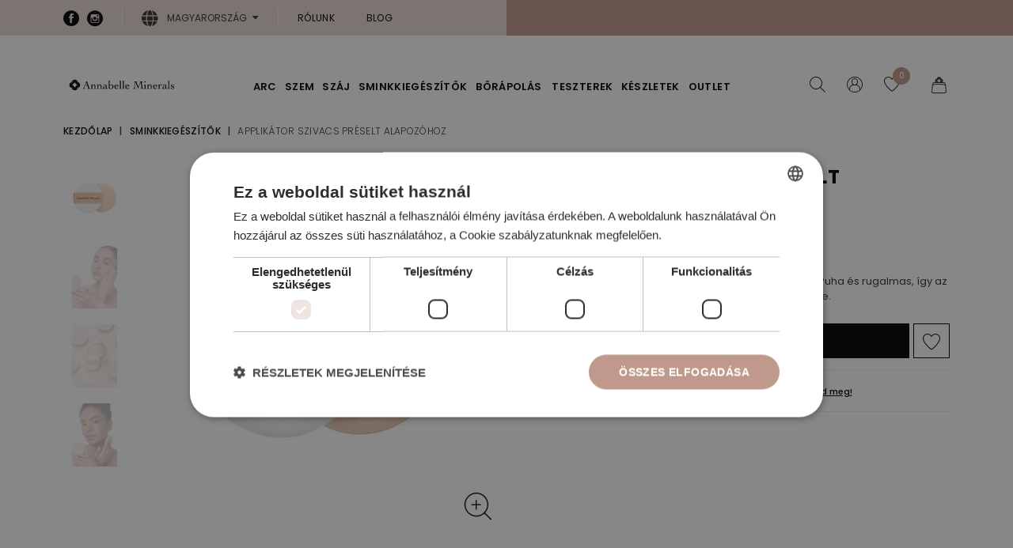

--- FILE ---
content_type: text/html; charset=utf-8
request_url: https://www.annabelleminerals.com/hu_hu/sminkkiegeszitok/1389-applikator-szivacs-preselt-alapozohoz-5902288743134.html
body_size: 20265
content:
<!DOCTYPE html>
<html lang="hu-HU">

<head>
    
            <link href="https://www.annabelleminerals.com/hu_hu/8482-large_default/applikator-szivacs-preselt-alapozohoz.webp" rel="preload" as="image">
    
            <meta property="product:pretax_price:amount" content="1015.748031">
        <meta property="product:pretax_price:currency" content="HUF">
        <meta property="product:price:amount" content="1290">
        <meta property="product:price:currency" content="HUF">
        
        
  <meta charset="utf-8">


  <meta http-equiv="x-ua-compatible" content="ie=edge">



  <title>Kerek applik&aacute;tor szivacs pr&eacute;selt &aacute;sv&aacute;nyi alapoz&oacute; felvitel&eacute;hez</title>
  
    
  
  <meta name="description" content="Prec&iacute;z, puha applik&aacute;tor szivacs alapoz&aacute;shoz. Kellemes tapint&aacute;s&uacute;. Seg&iacute;ts&eacute;g&eacute;vel az alapoz&oacute; fed&eacute;se k&ouml;nnyed&eacute;n &eacute;s hat&eacute;konyan &eacute;p&iacute;thet&#337;. N&eacute;zd meg!">
  <meta name="keywords" content="">
        <link rel="canonical" href="https://www.annabelleminerals.com/hu_hu/sminkkiegeszitok/1389-applikator-szivacs-preselt-alapozohoz-5902288743134.html">
    
      

  
    
  



  <meta name="viewport" content="width=device-width, initial-scale=1">



  <link rel="icon" type="image/vnd.microsoft.icon" href="https://www.annabelleminerals.com/hu_hu/img/favicon.ico?1707822508">
  <link rel="shortcut icon" type="image/x-icon" href="https://www.annabelleminerals.com/hu_hu/img/favicon.ico?1707822508">



  <meta property="og:title" content="Kerek applik&aacute;tor szivacs pr&eacute;selt &aacute;sv&aacute;nyi alapoz&oacute; felvitel&eacute;hez">
  <meta property="og:description" content="Prec&iacute;z, puha applik&aacute;tor szivacs alapoz&aacute;shoz. Kellemes tapint&aacute;s&uacute;. Seg&iacute;ts&eacute;g&eacute;vel az alapoz&oacute; fed&eacute;se k&ouml;nnyed&eacute;n &eacute;s hat&eacute;konyan &eacute;p&iacute;thet&#337;. N&eacute;zd meg!">
<meta property="og:type" content="website">
<meta property="og:url" content="https://www.annabelleminerals.com/hu_hu/sminkkiegeszitok/1389-applikator-szivacs-preselt-alapozohoz-5902288743134.html">
<meta property="og:site_name" content="Annabelle Minerals">

  <meta property="og:type" content="product">
                    <meta property="og:image" content="https://www.annabelleminerals.com/hu_hu/8482-large_default/applikator-szivacs-preselt-alapozohoz.jpg">
        <meta property="og:image:height" content="800">
        <meta property="og:image:width" content="800">
                        <meta property="og:image" content="https://www.annabelleminerals.com/hu_hu/8485-large_default/applikator-szivacs-preselt-alapozohoz.jpg">
        <meta property="og:image:height" content="800">
        <meta property="og:image:width" content="800">
                        <meta property="og:image" content="https://www.annabelleminerals.com/hu_hu/8483-large_default/applikator-szivacs-preselt-alapozohoz.jpg">
        <meta property="og:image:height" content="800">
        <meta property="og:image:width" content="800">
                        <meta property="og:image" content="https://www.annabelleminerals.com/hu_hu/8484-large_default/applikator-szivacs-preselt-alapozohoz.jpg">
        <meta property="og:image:height" content="800">
        <meta property="og:image:width" content="800">
          
        <meta property="product:price:amount" content="1290">
    <meta property="product:price:currency" content="HUF">
          <meta property="og:availability" content="instock">
<meta name="twitter:card" content="summary_large_image">
<meta property="twitter:title" content="Kerek applik&aacute;tor szivacs pr&eacute;selt &aacute;sv&aacute;nyi alapoz&oacute; felvitel&eacute;hez">
  <meta property="twitter:description" content="Prec&iacute;z, puha applik&aacute;tor szivacs alapoz&aacute;shoz. Kellemes tapint&aacute;s&uacute;. Seg&iacute;ts&eacute;g&eacute;vel az alapoz&oacute; fed&eacute;se k&ouml;nnyed&eacute;n &eacute;s hat&eacute;konyan &eacute;p&iacute;thet&#337;. N&eacute;zd meg!">
<meta property="twitter:site" content="Annabelle Minerals">
<meta property="twitter:creator" content="Annabelle Minerals">
<meta property="twitter:domain" content="https://www.annabelleminerals.com/hu_hu/sminkkiegeszitok/1389-applikator-szivacs-preselt-alapozohoz-5902288743134.html">

  <meta property="twitter:image" content="https://www.annabelleminerals.com/hu_hu/8482-large_default/applikator-szivacs-preselt-alapozohoz.jpg">
      <meta property="twitter:image:alt" content="Prec&iacute;z, puha applik&aacute;tor szivacs alapoz&aacute;shoz. Kellemes tapint&aacute;s&uacute;. Seg&iacute;ts&eacute;g&eacute;vel az alapoz&oacute; fed&eacute;se k&ouml;nnyed&eacute;n &eacute;s hat&eacute;konyan &eacute;p&iacute;thet&#337;. N&eacute;zd meg!">
  

      <script type="application/ld+json">
      {
    "@context": "http://schema.org/",
    "@type": "Product",
    "name": "APPLIK&Aacute;TOR szivacs pr&eacute;selt alapoz&oacute;hoz",
    "category": "SMINKKIEG&Eacute;SZ&Iacute;T&#336;K",
    "description": "Kerek applik&aacute;tor szivacs pr&eacute;selt &aacute;sv&aacute;nyi alapoz&oacute;hoz. Puha &eacute;s rugalmas, &iacute;gy az alapoz&oacute; egyenletesen, cs&iacute;kmentesen vihet&#337; fel a b&#337;rre.",
    "image": "https://www.annabelleminerals.com/hu_hu/8482-large_default/applikator-szivacs-preselt-alapozohoz.jpg",
    "sku": "AKCPEDGB000000",
    "gtin13": "5902288743134",
    "offers": {
        "@type": "Offer",
        "name": "APPLIK&Aacute;TOR szivacs pr&eacute;selt alapoz&oacute;hoz",
        "price": 1290,
        "url": "https://www.annabelleminerals.com/hu_hu/sminkkiegeszitok/1389-applikator-szivacs-preselt-alapozohoz-5902288743134.html",
        "priceCurrency": "HUF",
        "image": [
            "https://www.annabelleminerals.com/hu_hu/8482-large_default/applikator-szivacs-preselt-alapozohoz.jpg",
            "https://www.annabelleminerals.com/hu_hu/8485-large_default/applikator-szivacs-preselt-alapozohoz.jpg",
            "https://www.annabelleminerals.com/hu_hu/8483-large_default/applikator-szivacs-preselt-alapozohoz.jpg",
            "https://www.annabelleminerals.com/hu_hu/8484-large_default/applikator-szivacs-preselt-alapozohoz.jpg"
        ],
        "sku": "AKCPEDGB000000",
        "availability": "http://schema.org/InStock"
    }
}
    </script>
        <script type="application/ld+json">
      {
    "@context": "http://schema.org",
    "@type": "BreadcrumbList",
    "itemListElement": [
        {
            "@type": "ListItem",
            "position": 1,
            "name": "Kezd&#337;lap",
            "item": "https://www.annabelleminerals.com/hu_hu/"
        },
        {
            "@type": "ListItem",
            "position": 2,
            "name": "SMINKKIEG&Eacute;SZ&Iacute;T&#336;K",
            "item": "https://www.annabelleminerals.com/hu_hu/12-sminkkiegeszitok"
        },
        {
            "@type": "ListItem",
            "position": 3,
            "name": "APPLIK&Aacute;TOR szivacs pr&eacute;selt alapoz&oacute;hoz",
            "item": "https://www.annabelleminerals.com/hu_hu/sminkkiegeszitok/1389-applikator-szivacs-preselt-alapozohoz-5902288743134.html"
        }
    ]
}
    </script>
        <script type="application/ld+json">
      {
    "@context": "http://schema.org",
    "@type": "Organization",
    "name": "Annabelle Minerals",
    "url": "https://www.annabelleminerals.com/hu_hu/",
    "logo": {
        "@type": "ImageObject",
        "url": "https://www.annabelleminerals.com/hu_hu/img/logo-1665766989.jpg"
    },
    "address": {
        "@type": "PostalAddress",
        "postalCode": "43-300",
        "streetAddress": "ul. gen. Maczka 9",
        "addressLocality": "Bielsko-Bia&#322;a, Lengyelorsz&aacute;g"
    }
}
    </script>
  
<script src="https://mapa.ecommerce.poczta-polska.pl/widget/scripts/ppwidget.js"></script>

<link rel="alternate" type="application/rss+xml" href="https://www.annabelleminerals.com/hu_hu/module/blockreviews/rss">


    <script type="text/javascript">
        //<![CDATA[

                var baseDir = 'https://www.annabelleminerals.com/hu_hu/';
        
        var page_nav_ajax_url_blockreviews = 'https://www.annabelleminerals.com/hu_hu/module/blockreviews/ajax?token=14b1a728d4c65ec1d219cff7609a492971089a33';
        //]]>
    </script>




<!-- getresponse start -->
<script type="text/javascript">

    
    
    
    
    
</script>

<!-- getresponse end -->




      <link href="https://www.annabelleminerals.com/hu_hu/img/logo-1665766989.webp" rel="preload" as="image">
    
  
  <link rel="preload" href="https://www.annabelleminerals.com/hu_hu/themes/starter/assets/fonts/MaterialIcons-Regular-cff684e59ffb052d72cb8d5e49471553.woff2" as="font" crossorigin>




    <script>
        
        (function(w,d,s,l,i){w[l]=w[l]||[];w[l].push({'gtm.start':
          new Date().getTime(),event:'gtm.js'});var f=d.getElementsByTagName(s)[0],
          j=d.createElement(s),dl=l!='dataLayer'?'&l='+l:'';j.async=true;j.src=
          'https://www.googletagmanager.com/gtm.js?id='+i+dl;f.parentNode.insertBefore(j,f);
        })(window,document,'script','dataLayer','GTM-MCK7S85C');
        
    </script>



  
    <script>
      !function (f, b, e, v, n, t, s) {
        if (f.fbq) return;
        n = f.fbq = function () {
          n.callMethod ? n.callMethod.apply(n, arguments) : n.queue.push(arguments)
        };
        if (!f._fbq) f._fbq = n;
        n.push = n;
        n.loaded = !0;
        n.version = '2.0';
        n.queue = [];
        t = b.createElement(e);
        t.async = !0;
        t.src = v;
        s = b.getElementsByTagName(e)[0];
        s.parentNode.insertBefore(t, s)
      }(window, document, 'script', 'https://connect.facebook.net/en_US/fbevents.js');
      fbq('init', '1022127084502649');
      fbq('track', 'PageView');
    </script>
    <noscript>
      <img height="1" width="1" style="display:none" src="https://www.facebook.com/tr?id=1022127084502649&amp;ev=PageView&amp;noscript=1">
    </noscript>
  



  
  
      <link rel="preload" href="https://www.annabelleminerals.com/hu_hu/themes/starter/assets/css/theme.css?v=9c838d2e45b2ad1094d42f4ef36764f6" as="stylesheet">
  
  <link rel="stylesheet" href="https://www.annabelleminerals.com/hu_hu/themes/starter/assets/css/theme.css?v=9c838d2e45b2ad1094d42f4ef36764f6" type="text/css" media="all">
  
  
  <link rel="stylesheet" href="https://www.annabelleminerals.com/hu_hu/modules/paypal/views/css/paypal_fo.css?v=9c838d2e45b2ad1094d42f4ef36764f6" type="text/css" media="all">
  
  
  <link rel="stylesheet" href="/hu_hu/modules/packetery/views/css/front.css?v=9c838d2e45b2ad1094d42f4ef36764f6" type="text/css" media="all">
  
  
  <link rel="stylesheet" href="https://www.annabelleminerals.com/hu_hu/modules/payu/css/payu.css?v=9c838d2e45b2ad1094d42f4ef36764f6" type="text/css" media="all">
  
  
  <link rel="stylesheet" href="https://www.annabelleminerals.com/hu_hu/modules/blockreviews/views/css/blockreviews.css?v=9c838d2e45b2ad1094d42f4ef36764f6" type="text/css" media="all">
  
  
  <link rel="stylesheet" href="https://www.annabelleminerals.com/hu_hu/modules/blockreviews/views/css/owl.carousel.css?v=9c838d2e45b2ad1094d42f4ef36764f6" type="text/css" media="all">
  
  
  <link rel="stylesheet" href="https://www.annabelleminerals.com/hu_hu/modules/blockreviews/views/css/owl.theme.default.css?v=9c838d2e45b2ad1094d42f4ef36764f6" type="text/css" media="all">
  
  
  <link rel="stylesheet" href="https://www.annabelleminerals.com/hu_hu/modules/wnet_agreements/views/css/wnet_agreements.css?v=9c838d2e45b2ad1094d42f4ef36764f6" type="text/css" media="all">
  
  
  <link rel="stylesheet" href="https://www.annabelleminerals.com/hu_hu/modules/nvc_wnet_remind_orders/views/css/nvc_wnet_remind_orders.css?v=9c838d2e45b2ad1094d42f4ef36764f6" type="text/css" media="all">
  
  
  <link rel="stylesheet" href="https://www.annabelleminerals.com/hu_hu/modules/nvc_wnet_rabat/views/css/nvc_wnet_rabat.css?v=9c838d2e45b2ad1094d42f4ef36764f6" type="text/css" media="all">
  
  
  <link rel="stylesheet" href="https://www.annabelleminerals.com/hu_hu/modules/nvc_wnet_hotshot/views/css/nvc_wnet_hotshot.css?v=9c838d2e45b2ad1094d42f4ef36764f6" type="text/css" media="all">
  
  
  <link rel="stylesheet" href="https://www.annabelleminerals.com/hu_hu/modules/extratabspro/views/css/extratabspro.css?v=9c838d2e45b2ad1094d42f4ef36764f6" type="text/css" media="all">
  
      <link rel="preload" href="https://www.annabelleminerals.com/hu_hu/themes/starter/assets/css/product.css?v=9c838d2e45b2ad1094d42f4ef36764f6" as="stylesheet">
  
  <link rel="stylesheet" href="https://www.annabelleminerals.com/hu_hu/themes/starter/assets/css/product.css?v=9c838d2e45b2ad1094d42f4ef36764f6" type="text/css" media="all">




  

<script type="text/javascript" charset="UTF-8" src="//cdn.cookie-script.com/s/f505a03c0c7f1dbc32631b6445916112.js"></script>


  <script type="text/javascript">
        var listDisplayAjaxUrl = "https:\/\/www.annabelleminerals.com\/hu_hu\/module\/is_themecore\/ajaxTheme";
        var payuLangId = "hu";
        var payuSFEnabled = true;
        var prestashop = {"cart":{"products":[],"totals":{"total":{"type":"total","label":"\u00d6sszesen","amount":0,"value":"0\u00a0Ft"},"total_including_tax":{"type":"total","label":"\u00d6sszesen (brutt\u00f3)","amount":0,"value":"0\u00a0Ft"},"total_excluding_tax":{"type":"total","label":"\u00d6sszesen (\u00c1fa n\u00e9lk\u00fcl)","amount":0,"value":"0\u00a0Ft"}},"subtotals":{"products":{"type":"products","label":"R\u00e9sz\u00f6sszeg","amount":0,"value":"0\u00a0Ft"},"discounts":null,"shipping":{"type":"shipping","label":"Sz\u00e1ll\u00edt\u00e1s","amount":0,"value":""},"tax":null},"products_count":0,"summary_string":"0 elem","vouchers":{"allowed":1,"added":[]},"discounts":[],"minimalPurchase":0,"minimalPurchaseRequired":""},"currency":{"id":2,"name":"Forint w\u0119gierski","iso_code":"HUF","iso_code_num":"348","sign":"Ft"},"customer":{"lastname":null,"firstname":null,"email":null,"birthday":null,"newsletter":null,"newsletter_date_add":null,"optin":null,"website":null,"company":null,"siret":null,"ape":null,"is_logged":false,"gender":{"type":null,"name":null},"addresses":[]},"language":{"name":"Magyar (Hungarian)","iso_code":"hu","locale":"hu-HU","language_code":"hu-hu","is_rtl":"0","date_format_lite":"d.m.Y","date_format_full":"d.m.Y H:i:s","id":2},"page":{"title":"","meta":{"title":"Kerek applik\u00e1tor szivacs pr\u00e9selt \u00e1sv\u00e1nyi alapoz\u00f3 felvitel\u00e9hez","description":"Prec\u00edz, puha applik\u00e1tor szivacs alapoz\u00e1shoz. Kellemes tapint\u00e1s\u00fa. Seg\u00edts\u00e9g\u00e9vel az alapoz\u00f3 fed\u00e9se k\u00f6nnyed\u00e9n \u00e9s hat\u00e9konyan \u00e9p\u00edthet\u0151. N\u00e9zd meg!","keywords":"","robots":"index"},"page_name":"product","body_classes":{"lang-hu":true,"lang-rtl":false,"country-HU":true,"currency-HUF":true,"layout-full-width":true,"page-product":true,"tax-display-disabled":true,"product-id-1389":true,"product-APPLIK\u00c1TOR szivacs pr\u00e9selt alapoz\u00f3hoz":true,"product-id-category-12":true,"product-id-manufacturer-0":true,"product-id-supplier-0":true,"product-available-for-order":true},"admin_notifications":[]},"shop":{"name":"Annabelle Minerals","logo":"https:\/\/www.annabelleminerals.com\/hu_hu\/img\/logo-1665766989.jpg","stores_icon":"https:\/\/www.annabelleminerals.com\/hu_hu\/img\/logo_stores.png","favicon":"https:\/\/www.annabelleminerals.com\/hu_hu\/img\/favicon.ico"},"urls":{"base_url":"https:\/\/www.annabelleminerals.com\/hu_hu\/","current_url":"https:\/\/www.annabelleminerals.com\/hu_hu\/sminkkiegeszitok\/1389-applikator-szivacs-preselt-alapozohoz-5902288743134.html","shop_domain_url":"https:\/\/www.annabelleminerals.com","img_ps_url":"https:\/\/www.annabelleminerals.com\/hu_hu\/img\/","img_cat_url":"https:\/\/www.annabelleminerals.com\/hu_hu\/img\/c\/","img_lang_url":"https:\/\/www.annabelleminerals.com\/hu_hu\/img\/l\/","img_prod_url":"https:\/\/www.annabelleminerals.com\/hu_hu\/img\/p\/","img_manu_url":"https:\/\/www.annabelleminerals.com\/hu_hu\/img\/m\/","img_sup_url":"https:\/\/www.annabelleminerals.com\/hu_hu\/img\/su\/","img_ship_url":"https:\/\/www.annabelleminerals.com\/hu_hu\/img\/s\/","img_store_url":"https:\/\/www.annabelleminerals.com\/hu_hu\/img\/st\/","img_col_url":"https:\/\/www.annabelleminerals.com\/hu_hu\/img\/co\/","img_url":"https:\/\/www.annabelleminerals.com\/hu_hu\/themes\/starter\/assets\/img\/","css_url":"https:\/\/www.annabelleminerals.com\/hu_hu\/themes\/starter\/assets\/css\/","js_url":"https:\/\/www.annabelleminerals.com\/hu_hu\/themes\/starter\/assets\/js\/","pic_url":"https:\/\/www.annabelleminerals.com\/hu_hu\/upload\/","pages":{"address":"https:\/\/www.annabelleminerals.com\/hu_hu\/cim","addresses":"https:\/\/www.annabelleminerals.com\/hu_hu\/cimek","authentication":"https:\/\/www.annabelleminerals.com\/hu_hu\/bejelentkezes","cart":"https:\/\/www.annabelleminerals.com\/hu_hu\/kosar","category":"https:\/\/www.annabelleminerals.com\/hu_hu\/index.php?controller=category","cms":"https:\/\/www.annabelleminerals.com\/hu_hu\/index.php?controller=cms","contact":"https:\/\/www.annabelleminerals.com\/hu_hu\/kapcsolat","discount":"https:\/\/www.annabelleminerals.com\/hu_hu\/kedvezmeny","guest_tracking":"https:\/\/www.annabelleminerals.com\/hu_hu\/vendeg-kovetes","history":"https:\/\/www.annabelleminerals.com\/hu_hu\/rendeles-elozmenyek","identity":"https:\/\/www.annabelleminerals.com\/hu_hu\/szemelyes-informaciok","index":"https:\/\/www.annabelleminerals.com\/hu_hu\/","my_account":"https:\/\/www.annabelleminerals.com\/hu_hu\/fiokom","order_confirmation":"https:\/\/www.annabelleminerals.com\/hu_hu\/rendeles-visszaigazolas","order_detail":"https:\/\/www.annabelleminerals.com\/hu_hu\/index.php?controller=order-detail","order_follow":"https:\/\/www.annabelleminerals.com\/hu_hu\/rendeles-kovetes","order":"https:\/\/www.annabelleminerals.com\/hu_hu\/rendeles","order_return":"https:\/\/www.annabelleminerals.com\/hu_hu\/index.php?controller=order-return","order_slip":"https:\/\/www.annabelleminerals.com\/hu_hu\/order-slip","pagenotfound":"https:\/\/www.annabelleminerals.com\/hu_hu\/oldal-nem-talalhato","password":"https:\/\/www.annabelleminerals.com\/hu_hu\/elfelejtett-jelszo","pdf_invoice":"https:\/\/www.annabelleminerals.com\/hu_hu\/index.php?controller=pdf-invoice","pdf_order_return":"https:\/\/www.annabelleminerals.com\/hu_hu\/index.php?controller=pdf-order-return","pdf_order_slip":"https:\/\/www.annabelleminerals.com\/hu_hu\/index.php?controller=pdf-order-slip","prices_drop":"https:\/\/www.annabelleminerals.com\/hu_hu\/learazas","product":"https:\/\/www.annabelleminerals.com\/hu_hu\/index.php?controller=product","search":"https:\/\/www.annabelleminerals.com\/hu_hu\/kereses","sitemap":"https:\/\/www.annabelleminerals.com\/hu_hu\/Oldalt\u00e9rk\u00e9p","stores":"https:\/\/www.annabelleminerals.com\/hu_hu\/boltok","supplier":"https:\/\/www.annabelleminerals.com\/hu_hu\/beszallito","register":"https:\/\/www.annabelleminerals.com\/hu_hu\/bejelentkezes?create_account=1","order_login":"https:\/\/www.annabelleminerals.com\/hu_hu\/rendeles?login=1"},"alternative_langs":[],"theme_assets":"\/hu_hu\/themes\/starter\/assets\/","actions":{"logout":"https:\/\/www.annabelleminerals.com\/hu_hu\/?mylogout="},"no_picture_image":{"bySize":{"small_default":{"url":"https:\/\/www.annabelleminerals.com\/hu_hu\/img\/p\/hu-default-small_default.jpg","width":80,"height":80},"cart_default":{"url":"https:\/\/www.annabelleminerals.com\/hu_hu\/img\/p\/hu-default-cart_default.jpg","width":100,"height":100},"home_default":{"url":"https:\/\/www.annabelleminerals.com\/hu_hu\/img\/p\/hu-default-home_default.jpg","width":326,"height":408},"medium_default":{"url":"https:\/\/www.annabelleminerals.com\/hu_hu\/img\/p\/hu-default-medium_default.jpg","width":630,"height":630},"large_default":{"url":"https:\/\/www.annabelleminerals.com\/hu_hu\/img\/p\/hu-default-large_default.jpg","width":800,"height":800}},"small":{"url":"https:\/\/www.annabelleminerals.com\/hu_hu\/img\/p\/hu-default-small_default.jpg","width":80,"height":80},"medium":{"url":"https:\/\/www.annabelleminerals.com\/hu_hu\/img\/p\/hu-default-home_default.jpg","width":326,"height":408},"large":{"url":"https:\/\/www.annabelleminerals.com\/hu_hu\/img\/p\/hu-default-large_default.jpg","width":800,"height":800},"legend":""}},"configuration":{"display_taxes_label":false,"display_prices_tax_incl":true,"is_catalog":false,"show_prices":true,"opt_in":{"partner":true},"quantity_discount":{"type":"discount","label":"Kedvezm\u00e9ny"},"voucher_enabled":1,"return_enabled":0},"field_required":[],"breadcrumb":{"links":[{"title":"Kezd\u0151lap","url":"https:\/\/www.annabelleminerals.com\/hu_hu\/"},{"title":"SMINKKIEG\u00c9SZ\u00cdT\u0150K","url":"https:\/\/www.annabelleminerals.com\/hu_hu\/12-sminkkiegeszitok"},{"title":"APPLIK\u00c1TOR szivacs pr\u00e9selt alapoz\u00f3hoz","url":"https:\/\/www.annabelleminerals.com\/hu_hu\/sminkkiegeszitok\/1389-applikator-szivacs-preselt-alapozohoz-5902288743134.html"}],"count":3},"link":{"protocol_link":"https:\/\/","protocol_content":"https:\/\/"},"time":1765323359,"static_token":"a05aedb6a545e11289c9af54e9b1d9ad","token":"f0d559c82409ab784eb1b8c00cd9f590","debug":false};
        var prestashopFacebookAjaxController = "https:\/\/www.annabelleminerals.com\/hu_hu\/module\/ps_facebook\/Ajax";
        var pshow_loaded_module_pshowfeeder = "PShow Feeder";
      </script>



    
</head>

<body id="product" class="lang-hu country-hu currency-huf layout-full-width page-product tax-display-disabled product-id-1389 product-applikator-szivacs-preselt-alapozohoz product-id-category-12 product-id-manufacturer-0 product-id-supplier-0 product-available-for-order">

<noscript>
    <iframe src="https://www.googletagmanager.com/ns.html?id=GTM-MCK7S85C" height="0" width="0" style="display:none;visibility:hidden"></iframe>
</noscript>


    


<main class="l-main">
    
            

    <header id="header" class="l-header">
        
            

    


            <nav class="header-nav d-none d-lg-flex align-items-center">
            <div class="container">
                <div class="row align-items-center">
                    <div class="header-nav__col header-nav__col--left col-6">
                              


    <div class="block-social header-nav__item">
        <ul class="mb-0 row mx-n1">
                                                <li class="col flex-grow-0 flex-shrink-0 px-1">
                        <a href="https://facebook.com/annabelleminerals" rel="noopener noreferrer" title="Facebook" target="_blank" class="block-social__href rounded-circle">
                            <span class="icon icon-facebook d-block"></span>
                            <div class="sr-only">
                                Facebook
                            </div>
                        </a>
                    </li>
                                                                <li class="col flex-grow-0 flex-shrink-0 px-1">
                        <a href="https://www.instagram.com/annabelleminerals_hu/" rel="noopener noreferrer" title="Instagram" target="_blank" class="block-social__href rounded-circle">
                            <span class="icon icon-instagram d-block"></span>
                            <div class="sr-only">
                                Instagram
                            </div>
                        </a>
                    </li>
                                                                                            </ul>
    </div>

  <div id="_desktop_language_selector" class="header-nav__item">
    <div class="lang-selector header-selector">
        <span id="language-selector-label" class="header-selector__label">
            <span class="icon icon-globe"></span>
        </span>
        <div class="header-selector__dropdown dropdown js-dropdown">
            <span class="header-selector__dropdown-toggle dropdown-toggle" data-toggle="dropdown" aria-haspopup="true" aria-expanded="false" aria-label="Leg&ouml;rd&uuml;l&#337; nyelv v&aacute;laszt&oacute;">
                Magyarorsz&aacute;g
            </span>
            <div class="header-selector__dropdown-menu dropdown-menu" aria-labelledby="language-selector-label">
                                    <a href="https://www.annabelleminerals.com/en_gb/accessories/1389-pressed-powder-foundation-puff-5902288743134.html" class="header-selector__dropdown-item dropdown-item " data-iso-code="2">
                        Nagy-Britannia
                    </a>
                                    <a href="https://www.annabelleminerals.com/pl_pl/akcesoria-do-makijazu/1389-aplikator-do-podkladu-prasowanego-5902288743134.html" class="header-selector__dropdown-item dropdown-item " data-iso-code="1">
                        Lengyelorsz&aacute;g
                    </a>
                                    <a href="https://www.annabelleminerals.com/cz_cz/prislusenstvi/1389-aplikator-pro-lisovany-makeup-5902288743134.html" class="header-selector__dropdown-item dropdown-item " data-iso-code="3">
                        Cseh K&ouml;zt&aacute;rsas&aacute;g
                    </a>
                                    <a href="https://www.annabelleminerals.com/en_eu/accessories/1389-pressed-powder-foundation-puff-5902288743134.html" class="header-selector__dropdown-item dropdown-item " data-iso-code="4">
                        Eur&oacute;pa
                    </a>
                                    <a href="https://www.annabelleminerals.com/de_de/accessoires/1389-pressed-powder-foundation-puff-5902288743134.html" class="header-selector__dropdown-item dropdown-item " data-iso-code="6">
                        N&eacute;metorsz&aacute;g
                    </a>
                                    <a href="https://www.annabelleminerals.com/sk_sk/prislusenstvi/1389-aplikator-pro-lisovany-makeup-5902288743134.html" class="header-selector__dropdown-item dropdown-item " data-iso-code="7">
                        Szlov&aacute;kia
                    </a>
                                    <a href="https://www.annabelleminerals.com/se_se/sminktillbehoer/1389-pressad-puder-foundation-puff-5902288743134.html" class="header-selector__dropdown-item dropdown-item " data-iso-code="9">
                        Sv&eacute;dorsz&aacute;g
                    </a>
                                    <a href="https://www.annabelleminerals.com/hu_hu/sminkkiegeszitok/1389-applikator-szivacs-preselt-alapozohoz-5902288743134.html" class="header-selector__dropdown-item dropdown-item  active" data-iso-code="10">
                        Magyarorsz&aacute;g
                    </a>
                                    <a href="https://www.annabelleminerals.com/it_it/accessori/1389-piumino-fondotinta-minerale-compatto-5902288743134.html" class="header-selector__dropdown-item dropdown-item " data-iso-code="11">
                        Olaszorsz&aacute;g
                    </a>
                            </div>
        </div>
    </div>
</div>
    <div class="nav-links header-nav__item" id="_desktop_contact_link">
        <div class="nav-links__list">
                                                                        <a href="https://www.annabelleminerals.com/hu_hu/content/8-fedezd-fel-az-annabelle-mineralst" class="nav-links__href">
                                            R&oacute;lunk
                                            </a>
                                                                                                            <a href="https://www.annabelleminerals.com/hu_hu/module/ybc_blog/blog" class="nav-links__href">
                                            Blog
                                            </a>
                                                                                    </div>
    </div>

                    </div>
                    <div class="header-nav__col header-nav__col--right col-6">
                        
                    </div>
                </div>
            </div>
        </nav>
    


    <div class="header-top js-header-top">
        <div class="container">

            <div class="row header-top__row">

                <div class="col flex-grow-0 header-top__block header-top__block--menu-toggle d-block d-lg-none">
                    <a href="#" class="header-link menu-toggle" data-toggle="modal" data-target="#mobile_top_menu_wrapper" rel="nofollow">
                        <div class="header-link__content">
                            <span class="header-link__icon icon icon-bars menu-toggle__icon menu-toggle__icon--closed"></span>
                            <span class="header-link__icon icon icon-close menu-toggle__icon menu-toggle__icon--open"></span>
                        </div>
                    </a>
                </div>
                <div class="col col-lg-auto header-top__block header-top__block--logo">
                    <a href="https://www.annabelleminerals.com/hu_hu/">
                        <img src="https://www.annabelleminerals.com/hu_hu/themes/starter/assets/img/shop_logo.svg" width="294" height="65" class="logo header-top__logo" alt="Annabelle Minerals log&oacute;">
                    </a>
                </div>

                <div class="col position-static header-top__block header-top__block--menu d-none d-lg-block">
                    




<div class="menu collapse d-lg-block" id="_desktop_top_menu">
    
            <ul class="menu-top js-main-menu" id="top-menu" role="navigation" data-depth="0">
                                                                                <li class="menu__item--0 menu__item--category menu__item  menu__item--top " id="category-50" aria-haspopup="true" aria-expanded="false" aria-owns="top_sub_menu_21591" aria-controls="top_sub_menu_21591">
                    
                                        <div class="menu__item-header menu__item-header--top">
                                                <a class="menu__item-link--top menu__item-link--hassubmenu" data-depth="0" title="ARC" href="https://www.annabelleminerals.com/hu_hu/50-arc">
                            ARC
                        </a>
                                            </div>
                                                                <div class="menu-sub clearfix collapse show" data-collapse-hide-mobile id="top_sub_menu_21591" role="group" aria-labelledby="category-50" aria-expanded="false" aria-hidden="true">
                            <div class="menu-sub__content container">
                                
            <ul class="menu-sub__list menu-sub__list--1" data-depth="1">
                                            <li class="menu__item--1 menu__item--category menu__item  menu__item--sub " id="category-52">
                    
                                            <a class="menu__item-link--sub menu__item-link--1 menu__item-link--nosubmenu" data-depth="1" title="&Aacute;sv&aacute;nyi alapoz&oacute;k" href="https://www.annabelleminerals.com/hu_hu/52-asvanyi-alapozok">
                            &Aacute;sv&aacute;nyi alapoz&oacute;k
                        </a>
                                                            </li>
                                            <li class="menu__item--1 menu__item--category menu__item  menu__item--sub " id="category-70">
                    
                                            <a class="menu__item-link--sub menu__item-link--1 menu__item-link--nosubmenu" data-depth="1" title="&Aacute;sv&aacute;nyi bronzos&iacute;t&oacute;k" href="https://www.annabelleminerals.com/hu_hu/70-asvanyi-bronzositok">
                            &Aacute;sv&aacute;nyi bronzos&iacute;t&oacute;k
                        </a>
                                                            </li>
                                            <li class="menu__item--1 menu__item--category menu__item  menu__item--sub " id="category-53">
                    
                                            <a class="menu__item-link--sub menu__item-link--1 menu__item-link--nosubmenu" data-depth="1" title="&Aacute;sv&aacute;nyi korrektorok" href="https://www.annabelleminerals.com/hu_hu/53-asvanyi-korrektorok">
                            &Aacute;sv&aacute;nyi korrektorok
                        </a>
                                                            </li>
                                            <li class="menu__item--1 menu__item--category menu__item  menu__item--sub " id="category-54">
                    
                                            <a class="menu__item-link--sub menu__item-link--1 menu__item-link--nosubmenu" data-depth="1" title="&Aacute;sv&aacute;nyi piros&iacute;t&oacute;k" href="https://www.annabelleminerals.com/hu_hu/54-asvanyi-pirositok">
                            &Aacute;sv&aacute;nyi piros&iacute;t&oacute;k
                        </a>
                                                            </li>
                                            <li class="menu__item--1 menu__item--category menu__item  menu__item--sub " id="category-55">
                    
                                            <a class="menu__item-link--sub menu__item-link--1 menu__item-link--nosubmenu" data-depth="1" title="&Aacute;sv&aacute;nyi highlighterek" href="https://www.annabelleminerals.com/hu_hu/55-asvanyi-highlighterek">
                            &Aacute;sv&aacute;nyi highlighterek
                        </a>
                                                            </li>
                                            <li class="menu__item--1 menu__item--category menu__item  menu__item--sub " id="category-56">
                    
                                            <a class="menu__item-link--sub menu__item-link--1 menu__item-link--nosubmenu" data-depth="1" title="&Aacute;sv&aacute;nyi p&uacute;derek" href="https://www.annabelleminerals.com/hu_hu/56-asvanyi-puderek">
                            &Aacute;sv&aacute;nyi p&uacute;derek
                        </a>
                                                            </li>
                    </ul>
                    <div class="menu__item menu__item--banner">
                                                            
            <div class="menu-banner">
                        <a class="menu-banner__href" href="https://www.annabelleminerals.com/hu_hu/arc/1236-1922559-matt-hatasu-asvanyi-alapozo.html#/57-suly-4_g/335-alapozo_arnyalata-goldn_cream">
                                <div class="menu-banner__image">
                    <img width="379" height="230" src="data:image/svg+xml,%3Csvg%20xmlns='http://www.w3.org/2000/svg'%20width='379'%20height='230'%20viewBox='0%200%201%201'%3E%3C/svg%3E" data-src="/hu_hu/modules/wnet_mainmenu/img/58.jpg?t=1692896708" alt="Matt alapoz&oacute;, mely cs&ouml;kkenti a faggy&uacute;termel&eacute;st" class="menu-banner__img lazyload img-fluid">
                </div>
                                    <p class="menu-banner__title">
                        Matt alapoz&oacute;, mely cs&ouml;kkenti a faggy&uacute;termel&eacute;st
                    </p>
                
                            </a>
                    </div>
    
                                                                                
            <div class="menu-banner">
                        <a class="menu-banner__href" href="https://www.annabelleminerals.com/hu_hu/arc/1283-1922612-fenyes-hatasu-pirosito.html#/382-fenyes_hatasu_pirosito-peach_glow">
                                <div class="menu-banner__image">
                    <img width="379" height="230" src="data:image/svg+xml,%3Csvg%20xmlns='http://www.w3.org/2000/svg'%20width='379'%20height='230'%20viewBox='0%200%201%201'%3E%3C/svg%3E" data-src="/hu_hu/modules/wnet_mainmenu/img/59.jpg?t=1692896775" alt="Csillog&aacute;sb&oacute;l jeles: Peach Glow piros&iacute;t&oacute;" class="menu-banner__img lazyload img-fluid">
                </div>
                                    <p class="menu-banner__title">
                        Csillog&aacute;sb&oacute;l jeles: Peach Glow piros&iacute;t&oacute;
                    </p>
                
                            </a>
                    </div>
    
                                                </div>
            
                            </div>
                        </div>
                                    </li>
                                                                                <li class="menu__item--0 menu__item--category menu__item  menu__item--top " id="category-57" aria-haspopup="true" aria-expanded="false" aria-owns="top_sub_menu_3155" aria-controls="top_sub_menu_3155">
                    
                                        <div class="menu__item-header menu__item-header--top">
                                                <a class="menu__item-link--top menu__item-link--hassubmenu" data-depth="0" title="SZEM" href="https://www.annabelleminerals.com/hu_hu/57-szem">
                            SZEM
                        </a>
                                            </div>
                                                                <div class="menu-sub clearfix collapse show" data-collapse-hide-mobile id="top_sub_menu_3155" role="group" aria-labelledby="category-57" aria-expanded="false" aria-hidden="true">
                            <div class="menu-sub__content container">
                                
            <ul class="menu-sub__list menu-sub__list--1" data-depth="1">
                                            <li class="menu__item--1 menu__item--category menu__item  menu__item--sub " id="category-80">
                    
                                            <a class="menu__item-link--sub menu__item-link--1 menu__item-link--nosubmenu" data-depth="1" title="Szempillaspir&aacute;lok" href="https://www.annabelleminerals.com/hu_hu/80-szempillaspiral">
                            Szempillaspir&aacute;lok
                        </a>
                                                            </li>
                                            <li class="menu__item--1 menu__item--category menu__item  menu__item--sub " id="category-58">
                    
                                            <a class="menu__item-link--sub menu__item-link--1 menu__item-link--nosubmenu" data-depth="1" title="Szemceruz&aacute;k" href="https://www.annabelleminerals.com/hu_hu/58-szemceruzak">
                            Szemceruz&aacute;k
                        </a>
                                                            </li>
                                            <li class="menu__item--1 menu__item--category menu__item  menu__item--sub " id="category-59">
                    
                                            <a class="menu__item-link--sub menu__item-link--1 menu__item-link--nosubmenu" data-depth="1" title="&Aacute;sv&aacute;nyi pigmentek" href="https://www.annabelleminerals.com/hu_hu/59-asvanyi-pigmentek">
                            &Aacute;sv&aacute;nyi pigmentek
                        </a>
                                                            </li>
                                            <li class="menu__item--1 menu__item--category menu__item  menu__item--sub " id="category-60">
                    
                                            <a class="menu__item-link--sub menu__item-link--1 menu__item-link--nosubmenu" data-depth="1" title="&Aacute;sv&aacute;nyi szemh&eacute;jp&uacute;derek" href="https://www.annabelleminerals.com/hu_hu/60-asvanyi-szemhejpuderek">
                            &Aacute;sv&aacute;nyi szemh&eacute;jp&uacute;derek
                        </a>
                                                            </li>
                                            <li class="menu__item--1 menu__item--category menu__item  menu__item--sub " id="category-61">
                    
                                            <a class="menu__item-link--sub menu__item-link--1 menu__item-link--nosubmenu" data-depth="1" title="Agyagos szemh&eacute;jp&uacute;derek" href="https://www.annabelleminerals.com/hu_hu/61-agyagos-szemhejpuderek">
                            Agyagos szemh&eacute;jp&uacute;derek
                        </a>
                                                            </li>
                                            <li class="menu__item--1 menu__item--category menu__item  menu__item--sub " id="category-62">
                    
                                            <a class="menu__item-link--sub menu__item-link--1 menu__item-link--nosubmenu" data-depth="1" title="Szem&ouml;ld&ouml;k paletta" href="https://www.annabelleminerals.com/hu_hu/62-szemoeldoek-paletta">
                            Szem&ouml;ld&ouml;k paletta
                        </a>
                                                            </li>
                    </ul>
                    <div class="menu__item menu__item--banner">
                                                            
            <div class="menu-banner">
                        <a class="menu-banner__href" href="https://www.annabelleminerals.com/hu_hu/szem/556-brow-like-wow-szemoeldoek-paletta-5902288741055.html">
                                <div class="menu-banner__image">
                    <img width="379" height="230" src="data:image/svg+xml,%3Csvg%20xmlns='http://www.w3.org/2000/svg'%20width='379'%20height='230'%20viewBox='0%200%201%201'%3E%3C/svg%3E" data-src="/hu_hu/modules/wnet_mainmenu/img/60.jpg?t=1692896846" alt="T&ouml;k&eacute;letes szem&ouml;ld&ouml;k: Brow Like Wow paletta" class="menu-banner__img lazyload img-fluid">
                </div>
                                    <p class="menu-banner__title">
                        T&ouml;k&eacute;letes szem&ouml;ld&ouml;k: Brow Like Wow paletta
                    </p>
                
                            </a>
                    </div>
    
                                                                                
            <div class="menu-banner">
                        <a class="menu-banner__href" href="https://www.annabelleminerals.com/hu_hu/szem/1239-1922581-asvanyi-pigment.html#/358-asvanyi_pigment-electrum">
                                <div class="menu-banner__image">
                    <img width="379" height="230" src="data:image/svg+xml,%3Csvg%20xmlns='http://www.w3.org/2000/svg'%20width='379'%20height='230'%20viewBox='0%200%201%201'%3E%3C/svg%3E" data-src="/hu_hu/modules/wnet_mainmenu/img/61.jpg?t=1692896877" alt="Szipork&aacute;z&oacute; szemh&eacute;j: &aacute;sv&aacute;nyi pigmentek" class="menu-banner__img lazyload img-fluid">
                </div>
                                    <p class="menu-banner__title">
                        Szipork&aacute;z&oacute; szemh&eacute;j: &aacute;sv&aacute;nyi pigmentek
                    </p>
                
                            </a>
                    </div>
    
                                                </div>
            
                            </div>
                        </div>
                                    </li>
                                                                                <li class="menu__item--0 menu__item--category menu__item  menu__item--top " id="category-63" aria-haspopup="true" aria-expanded="false" aria-owns="top_sub_menu_40011" aria-controls="top_sub_menu_40011">
                    
                                        <div class="menu__item-header menu__item-header--top">
                                                <a class="menu__item-link--top menu__item-link--hassubmenu" data-depth="0" title="SZ&Aacute;J" href="https://www.annabelleminerals.com/hu_hu/63-szaj">
                            SZ&Aacute;J
                        </a>
                                            </div>
                                                                <div class="menu-sub clearfix collapse show" data-collapse-hide-mobile id="top_sub_menu_40011" role="group" aria-labelledby="category-63" aria-expanded="false" aria-hidden="true">
                            <div class="menu-sub__content container">
                                
            <ul class="menu-sub__list menu-sub__list--1" data-depth="1">
                                            <li class="menu__item--1 menu__item--product menu__item  menu__item--sub " id="product-1268">
                    
                                            <a class="menu__item-link--sub menu__item-link--1 menu__item-link--nosubmenu" data-depth="1" title="Jumbo AJAKCERUZA" href="https://www.annabelleminerals.com/hu_hu/kezdolap/1268-jumbo-ajakceruza.html">
                            Jumbo AJAKCERUZA
                        </a>
                                                            </li>
                                            <li class="menu__item--1 menu__item--label menu__item  menu__item--sub " id="">
                    
                                            <a class="menu__item-link--sub menu__item-link--1 menu__item-link--nosubmenu" data-depth="1" title="R&Uacute;ZSOK">
                            R&Uacute;ZSOK
                        </a>
                                                            </li>
                    </ul>
                    <div class="menu__item menu__item--banner">
                                                            
            <div class="menu-banner">
                        <a class="menu-banner__href" href="https://www.annabelleminerals.com/hu_hu/szaj/1268-1922588-jumbo-ajakceruza.html#/362-jumbo_ajakceruza-cranberry">
                                <div class="menu-banner__image">
                    <img width="379" height="230" src="data:image/svg+xml,%3Csvg%20xmlns='http://www.w3.org/2000/svg'%20width='379'%20height='230'%20viewBox='0%200%201%201'%3E%3C/svg%3E" data-src="/hu_hu/modules/wnet_mainmenu/img/62.jpg?t=1692896922" alt="Egy kis sz&iacute;n sosem &aacute;rt: jumbo ajakceruz&aacute;k" class="menu-banner__img lazyload img-fluid">
                </div>
                                    <p class="menu-banner__title">
                        Egy kis sz&iacute;n sosem &aacute;rt: jumbo ajakceruz&aacute;k
                    </p>
                
                            </a>
                    </div>
    
                                                                                
            <div class="menu-banner">
                        <a class="menu-banner__href" href="https://www.annabelleminerals.com/hu_hu/szaj/1368-ruzs.html">
                                <div class="menu-banner__image">
                    <img width="379" height="230" src="data:image/svg+xml,%3Csvg%20xmlns='http://www.w3.org/2000/svg'%20width='379'%20height='230'%20viewBox='0%200%201%201'%3E%3C/svg%3E" data-src="/hu_hu/modules/wnet_mainmenu/img/74.jpg?t=1693404373" alt="&Uacute;jdons&aacute;g: &uuml;de, f&eacute;nyl&#337; r&uacute;zsok" class="menu-banner__img lazyload img-fluid">
                </div>
                                    <p class="menu-banner__title">
                        &Uacute;jdons&aacute;g: &uuml;de, f&eacute;nyl&#337; r&uacute;zsok
                    </p>
                
                            </a>
                    </div>
    
                                                </div>
            
                            </div>
                        </div>
                                    </li>
                                            <li class="menu__item--0 menu__item--category menu__item  menu__item--top " id="category-12">
                    
                                        <div class="menu__item-header menu__item-header--top">
                                                <a class="menu__item-link--top menu__item-link--nosubmenu" data-depth="0" title="SMINKKIEG&Eacute;SZ&Iacute;T&#336;K" href="https://www.annabelleminerals.com/hu_hu/12-sminkkiegeszitok">
                            SMINKKIEG&Eacute;SZ&Iacute;T&#336;K
                        </a>
                                            </div>
                                                        </li>
                                            <li class="menu__item--0 menu__item--category menu__item  menu__item--top " id="category-39">
                    
                                        <div class="menu__item-header menu__item-header--top">
                                                <a class="menu__item-link--top menu__item-link--nosubmenu" data-depth="0" title="B&#336;R&Aacute;POL&Aacute;S" href="https://www.annabelleminerals.com/hu_hu/39-borapolas">
                            B&#336;R&Aacute;POL&Aacute;S
                        </a>
                                            </div>
                                                        </li>
                                            <li class="menu__item--0 menu__item--category menu__item  menu__item--top " id="category-14">
                    
                                        <div class="menu__item-header menu__item-header--top">
                                                <a class="menu__item-link--top menu__item-link--nosubmenu" data-depth="0" title="TESZTEREK" href="https://www.annabelleminerals.com/hu_hu/14-teszterek">
                            TESZTEREK
                        </a>
                                            </div>
                                                        </li>
                                            <li class="menu__item--0 menu__item--category menu__item  menu__item--top " id="category-74">
                    
                                        <div class="menu__item-header menu__item-header--top">
                                                <a class="menu__item-link--top menu__item-link--nosubmenu" data-depth="0" title="K&eacute;szletek" href="https://www.annabelleminerals.com/hu_hu/74-keszletek">
                            K&eacute;szletek
                        </a>
                                            </div>
                                                        </li>
                                            <li class="menu__item--0 menu__item--category menu__item  menu__item--top " id="category-46">
                    
                                        <div class="menu__item-header menu__item-header--top">
                                                <a class="menu__item-link--top menu__item-link--nosubmenu" data-depth="0" title="Outlet" href="https://www.annabelleminerals.com/hu_hu/46-outlet">
                            Outlet
                        </a>
                                            </div>
                                                        </li>
                    </ul>
            
</div>

                </div>

                <div class="col-auto position-static header-top__block header-top__block--nav">
                    <div class="header-top__nav">
                        <div class="header-top__row-nav">
                            <!-- Block search module TOP -->



<!-- Block search module TOP -->

<div class="col-auto header-top__col header-top__col--inner position-static">

    <a href="#" class="header-link d-lg-none" data-toggle="modal" data-target="#searchModal">
        <span class="header-link__icon icon icon-loupe"></span>
    </a>

    <a href="#" class="header-link d-none d-lg-block" data-toggle="search-dropdown">
        <span class="header-link__icon icon icon-loupe"></span>
    </a>


    <div class="search-dropdown-backdrop js-search-dropdown-backdrop" data-toggle="search-dropdown">
    </div>

    <div class="search-dropdown">
        <div class="search-dropdown__content container px-3">
            <a href="#" class="search-dropdown__close" data-toggle="search-dropdown">
                <span class="search-dropdown__close-icon icon icon-close"></span>
            </a>

            <div id="_desktop_search_wrapper">
                <div class="search-widget" data-search-widget data-search-controller-url="https://www.annabelleminerals.com/hu_hu/module/wnet_searchbarjqauto/search">
                    <form method="get" autocomplete="off" action="https://www.annabelleminerals.com/hu_hu/module/wnet_searchbarjqauto/search" class="search-widget__form js-search-widget-block">
                        <input type="hidden" name="controller" value="search">
                        <div class="input-group search-widget__input-group">
                            <input autocomplete="off" class="form-control form-control-lg search-widget__input js-search-widget-input" type="text" name="s" value="" placeholder="Keres&eacute;s a katal&oacute;gusunkban" aria-label="Keres&eacute;s">
                            <button type="submit" class="btn btn-secondary input-group-btn search-widget__btn px-3">
                                <span class="search-widget__btn-icon btn-icon icon icon-loupe d-block"></span>
                            </button>
                        </div>
                    </form>
                </div>

                <div class="js-search-widget-result"></div>
            </div>
        </div>
    </div>

    <div class="modal fullscreen-modal" id="searchModal" tabindex="-1" aria-labelledby="searchModalLabel" aria-hidden="true">
        <div class="modal-dialog">
            <div class="modal-content">
                <div class="modal-header">
                    <button type="button" class="close" data-dismiss="modal" aria-label="Close">
                        <span aria-hidden="true">&times;</span>
                    </button>
                </div>
                <div class="modal-body">
                    <div id="_mobile_search_wrapper">
                    </div>
                </div>
            </div>
        </div>
    </div>

</div>
<!-- /Block search module TOP -->


<!-- /Block search module TOP -->
<div class="col-auto header-top__col header-top__col--inner d-none d-lg-block">

  <div class="user-info">
    <div class="user-info__wrapper">
      <a class="header-link hidden-md-down" data-toggle="dropdown" aria-haspopup="true" aria-expanded="false" rel="nofollow" href="#">
        <span class="header-link__icon icon icon-user"></span>
      </a>
      <div class="dropdown-menu dropdown-menu-right info-dropdown p-3" aria-labelledby="dropdownMenuButton">
                  <a class="btn btn-primary d-block btn-sm" href="https://www.annabelleminerals.com/hu_hu/bejelentkezes">
            BEJELENTKEZ&Eacute;S
          </a>
          <span class="customer-links__button-indicator my-1 font-sm d-block text-center">
            Fi&oacute;k l&eacute;trehoz&aacute;sa
          </span>
          <a class="btn btn-outline-secondary d-block btn-sm" href="https://www.annabelleminerals.com/hu_hu/bejelentkezes?create_account=1">
            Fi&oacute;k l&eacute;trehoz&aacute;sa
          </a>
              </div>

      <a class="header-link hidden-lg-up" title="Bejelentkez&eacute;s a v&aacute;s&aacute;rl&oacute;i fi&oacute;kba" rel="nofollow" href="https://www.annabelleminerals.com/hu_hu/szemelyes-informaciok">
        <span class="header-link__icon icon icon-user"></span>
      </a>
    </div>
  </div>
</div>
<div class="col-auto header-top__col header-top__col--inner d-none d-lg-block">
    <a class="header-link header-link--with-badge" rel="nofollow" href="https://www.annabelleminerals.com/hu_hu/module/wnet_wishlist/wishlist">
        <span class="header-link__icon icon icon-heart d-block"></span>
            <span class="header-link__badge js-wishlist-count">
                0
            </span>
    </a>
</div>
<div class="col-auto header-top__col header-top__col--inner js-shopping-cart-block blockcart position-relative cart-preview inactive" data-refresh-url="//www.annabelleminerals.com/hu_hu/module/wnet_shoppingcart/ajax">
    <div class="hidden-sm-down">
                    <span class="header-link">
                <span class="header-link__icon header-link__icon--cart icon icon-shopping-cart"></span>

            </span>
            </div>
    <div class="hidden-md-up">
                    <span class="header-link">
                <span class="header-link__icon header-link__icon--cart icon icon-shopping-cart"></span>

            </span>
            </div>
    <div class="hidden-sm-down">
        <div id="shopping-cart-hover-dropdown" class="collapse cart-dropdown__container  cart-dropdown__container--empty">
    <div class="cart-dropdown">
        <a rel="nofollow" href="#shopping-cart-hover-dropdown" data-toggle="collapse" aria-haspopup="true" aria-expanded="false" class="cart-dropdown__exit">
            <span class="icon icon-close"></span>
        </a>
                    <div class="cart-dropdown__body">
                <p class="cart-dropdown__title">
                    <span>Kos&aacute;r (0)</span>
                </p>
                <p class="cart-dropdown__empty text-center">
                    A kosarad &uuml;res.
                    <br>
                    Helyezz term&eacute;keket a kos&aacute;rba &eacute;s add le rendel&eacute;sedet. 
                </p>
            </div>
            </div>
</div>
    </div>
</div>


                        </div>
                    </div>
                </div>
            </div>

        </div>
    </div>
    

        
    </header>

    
        <section id="wrapper" class="l-wrapper">

            
                
<aside id="notifications">
  <div class="container">
    
    
    
      </div>
</aside>
            

            
            <div class="container product-layout-top__container">
                
                    

      <nav aria-label="breadcrumb" data-depth="3" class="d-none d-lg-block">
      
        <ol class="breadcrumb ">
                      
              <li class="breadcrumb-item">
                                  <a href="https://www.annabelleminerals.com/hu_hu/">
                                  Kezd&#337;lap
                                  </a>
                              </li>
            
                      
              <li class="breadcrumb-item">
                                  <a href="https://www.annabelleminerals.com/hu_hu/12-sminkkiegeszitok">
                                  SMINKKIEG&Eacute;SZ&Iacute;T&#336;K
                                  </a>
                              </li>
            
                      
              <li class="breadcrumb-item active" aria-current="page">
                                  APPLIK&Aacute;TOR szivacs pr&eacute;selt alapoz&oacute;hoz
                              </li>
            
                  </ol>
      
    </nav>
  
                
                

                <div class="row product-layout-top__row">
                    

                    
  <div id="content-wrapper" class="col-12 js-content-wrapper product-layout-top__col">
    
    
    <section id="main">
        <div class="product-layout-top__row row product-container js-product-container">
            <div class="product-layout-top__col-left col-12 mb-4">
                
                    
                        <div class="position-relative">
                            
                            
                                
    <div class="js-product-images product-images-layout__wrapper row mx-n1">
        
                            <div class="product-images-layout__block-thumbs col-auto px-1 d-none d-lg-block position-relative">
                    <div class="js-product-thumbs product-thumbs swiper swiper-custom">
                        <div class="product-thumbs__list swiper-wrapper">
                                <div class="product-thumbs__elem swiper-slide">
                                    <picture><source type="image/webp" data-srcset="https://www.annabelleminerals.com/hu_hu/8482-small_default/applikator-szivacs-preselt-alapozohoz.webp, https://www.annabelleminerals.com/hu_hu/8482-small_default2x/applikator-szivacs-preselt-alapozohoz.webp 2x"><img class="img-fluid lazyload" data-srcset="https://www.annabelleminerals.com/hu_hu/8482-small_default/applikator-szivacs-preselt-alapozohoz.jpg, https://www.annabelleminerals.com/hu_hu/8482-small_default2x/applikator-szivacs-preselt-alapozohoz.jpg 2x" src="data:image/svg+xml,%3Csvg%20xmlns='http://www.w3.org/2000/svg'%20width='80'%20height='80'%20viewBox='0%200%201%201'%3E%3C/svg%3E" width="80" height="80" alt="APPLIK&Aacute;TOR szivacs pr&eacute;selt alapoz&oacute;hoz"></source></picture>
                                </div>
                                                                                                                                                                                                                                                                                    <div class="product-thumbs__elem swiper-slide">
                                                <picture><source type="image/webp" data-srcset="https://www.annabelleminerals.com/hu_hu/8485-small_default/applikator-szivacs-preselt-alapozohoz.webp, https://www.annabelleminerals.com/hu_hu/8485-small_default2x/applikator-szivacs-preselt-alapozohoz.webp 2x"><img class="img-fluid lazyload" data-srcset="https://www.annabelleminerals.com/hu_hu/8485-small_default/applikator-szivacs-preselt-alapozohoz.jpg, https://www.annabelleminerals.com/hu_hu/8485-small_default2x/applikator-szivacs-preselt-alapozohoz.jpg 2x" src="data:image/svg+xml,%3Csvg%20xmlns='http://www.w3.org/2000/svg'%20width='80'%20height='80'%20viewBox='0%200%201%201'%3E%3C/svg%3E" width="80" height="80" alt="APPLIK&Aacute;TOR szivacs pr&eacute;selt alapoz&oacute;hoz"></source></picture>
                                            </div>
                                                                                                                                                                                                        <div class="product-thumbs__elem swiper-slide">
                                                <picture><source type="image/webp" data-srcset="https://www.annabelleminerals.com/hu_hu/8483-small_default/applikator-szivacs-preselt-alapozohoz.webp, https://www.annabelleminerals.com/hu_hu/8483-small_default2x/applikator-szivacs-preselt-alapozohoz.webp 2x"><img class="img-fluid lazyload" data-srcset="https://www.annabelleminerals.com/hu_hu/8483-small_default/applikator-szivacs-preselt-alapozohoz.jpg, https://www.annabelleminerals.com/hu_hu/8483-small_default2x/applikator-szivacs-preselt-alapozohoz.jpg 2x" src="data:image/svg+xml,%3Csvg%20xmlns='http://www.w3.org/2000/svg'%20width='80'%20height='80'%20viewBox='0%200%201%201'%3E%3C/svg%3E" width="80" height="80" alt="APPLIK&Aacute;TOR szivacs pr&eacute;selt alapoz&oacute;hoz"></source></picture>
                                            </div>
                                                                                                                                                                                                        <div class="product-thumbs__elem swiper-slide">
                                                <picture><source type="image/webp" data-srcset="https://www.annabelleminerals.com/hu_hu/8484-small_default/applikator-szivacs-preselt-alapozohoz.webp, https://www.annabelleminerals.com/hu_hu/8484-small_default2x/applikator-szivacs-preselt-alapozohoz.webp 2x"><img class="img-fluid lazyload" data-srcset="https://www.annabelleminerals.com/hu_hu/8484-small_default/applikator-szivacs-preselt-alapozohoz.jpg, https://www.annabelleminerals.com/hu_hu/8484-small_default2x/applikator-szivacs-preselt-alapozohoz.jpg 2x" src="data:image/svg+xml,%3Csvg%20xmlns='http://www.w3.org/2000/svg'%20width='80'%20height='80'%20viewBox='0%200%201%201'%3E%3C/svg%3E" width="80" height="80" alt="APPLIK&Aacute;TOR szivacs pr&eacute;selt alapoz&oacute;hoz"></source></picture>
                                            </div>
                                                                                                            
                            </div>
                    </div>
                    <div class="js-product-thumbs-prev swiper-button-prev swiper-button-custom product-thumbs__button product-thumbs__button--prev">
                        <span class="sr-only">El&#337;z&#337;</span>
                        <span class="icon icon-caret-light-up"></span>
                    </div>
                    <div class="js-product-thumbs-next swiper-button-next swiper-button-custom product-thumbs__button product-thumbs__button--next">
                        <span class="sr-only">K&ouml;vetkez&#337;</span>
                        <span class="icon icon-caret-light-down"></span>
                    </div>
                </div>
                    
        
                            <div class="product-images-layout__block-cover product-main-images position-relative col px-1">
                                            
                        <div class="js-product-main-images swiper swiper-custom" data-index="0">
                            <div class="product-main-images__list swiper-wrapper">
                                <div class="swiper-slide text-center">
                                    <picture><source type="image/webp" srcset="https://www.annabelleminerals.com/hu_hu/8482-medium_default/applikator-szivacs-preselt-alapozohoz.webp, https://www.annabelleminerals.com/hu_hu/8482-medium_default2x/applikator-szivacs-preselt-alapozohoz.webp 2x"><img class="img-fluid" srcset="https://www.annabelleminerals.com/hu_hu/8482-medium_default/applikator-szivacs-preselt-alapozohoz.jpg, https://www.annabelleminerals.com/hu_hu/8482-medium_default2x/applikator-szivacs-preselt-alapozohoz.jpg 2x" width="630" height="630" alt="APPLIK&Aacute;TOR szivacs pr&eacute;selt alapoz&oacute;hoz"></source></picture>
                                </div>
                                                                                                                                                                                                                                                                                                                            <div class="swiper-slide text-center" data-index="1">
                                                <picture><source type="image/webp" data-srcset="https://www.annabelleminerals.com/hu_hu/8485-medium_default/applikator-szivacs-preselt-alapozohoz.webp, https://www.annabelleminerals.com/hu_hu/8485-medium_default2x/applikator-szivacs-preselt-alapozohoz.webp 2x"><img class="img-fluid lazyload" data-srcset="https://www.annabelleminerals.com/hu_hu/8485-medium_default/applikator-szivacs-preselt-alapozohoz.jpg, https://www.annabelleminerals.com/hu_hu/8485-medium_default2x/applikator-szivacs-preselt-alapozohoz.jpg 2x" src="data:image/svg+xml,%3Csvg%20xmlns='http://www.w3.org/2000/svg'%20width='630'%20height='630'%20viewBox='0%200%201%201'%3E%3C/svg%3E" width="630" height="630" alt="APPLIK&Aacute;TOR szivacs pr&eacute;selt alapoz&oacute;hoz"></source></picture>
                                            </div>
                                                                                                                                                                                                                                                <div class="swiper-slide text-center" data-index="2">
                                                <picture><source type="image/webp" data-srcset="https://www.annabelleminerals.com/hu_hu/8483-medium_default/applikator-szivacs-preselt-alapozohoz.webp, https://www.annabelleminerals.com/hu_hu/8483-medium_default2x/applikator-szivacs-preselt-alapozohoz.webp 2x"><img class="img-fluid lazyload" data-srcset="https://www.annabelleminerals.com/hu_hu/8483-medium_default/applikator-szivacs-preselt-alapozohoz.jpg, https://www.annabelleminerals.com/hu_hu/8483-medium_default2x/applikator-szivacs-preselt-alapozohoz.jpg 2x" src="data:image/svg+xml,%3Csvg%20xmlns='http://www.w3.org/2000/svg'%20width='630'%20height='630'%20viewBox='0%200%201%201'%3E%3C/svg%3E" width="630" height="630" alt="APPLIK&Aacute;TOR szivacs pr&eacute;selt alapoz&oacute;hoz"></source></picture>
                                            </div>
                                                                                                                                                                                                                                                <div class="swiper-slide text-center" data-index="3">
                                                <picture><source type="image/webp" data-srcset="https://www.annabelleminerals.com/hu_hu/8484-medium_default/applikator-szivacs-preselt-alapozohoz.webp, https://www.annabelleminerals.com/hu_hu/8484-medium_default2x/applikator-szivacs-preselt-alapozohoz.webp 2x"><img class="img-fluid lazyload" data-srcset="https://www.annabelleminerals.com/hu_hu/8484-medium_default/applikator-szivacs-preselt-alapozohoz.jpg, https://www.annabelleminerals.com/hu_hu/8484-medium_default2x/applikator-szivacs-preselt-alapozohoz.jpg 2x" src="data:image/svg+xml,%3Csvg%20xmlns='http://www.w3.org/2000/svg'%20width='630'%20height='630'%20viewBox='0%200%201%201'%3E%3C/svg%3E" width="630" height="630" alt="APPLIK&Aacute;TOR szivacs pr&eacute;selt alapoz&oacute;hoz"></source></picture>
                                            </div>
                                                                                                                                        </div>
                        </div>
                    
                    <a class="product-main-images__modal-trigger-layer hidden-sm-down" data-toggle="modal" data-target="#product-modal">
                        <span class="icon icon-zoom"></span>
                    </a>

                    <div class="js-product-main-images-pagination product-love-him__pagination text-center d-lg-none"></div>
                </div>
                    
    </div>
    
                            
                        </div>
                    
                
            </div>
            <div class="product-layout-top__col-content col-12 mb-4">
                
                    
                        <h1 class="h1 mb-3 mb-lg-1">APPLIK&Aacute;TOR szivacs pr&eacute;selt alapoz&oacute;hoz</h1>
                    

                
                
                <div class="product-information-top row align-items-center mx-lg-n4 mb-4">
                    
                        
                    
                    
                        <div id="product-availability" class="product-information-top__col product-availability col-auto px-lg-4 d-flex align-items-center js-product-availability">
    </div>
                    
                </div>

                                    
                            <div class="product-prices js-product-prices mt-4 mb-2">
        <div class="product-prices__row row align-items-center justify-content-between">
            <div class="product-prices__col col-auto mb-3">
                
                                                                                                                                                                                    
                    <div class="product-prices__price">
                        
                                                    
                        <span class="price price--lg">
                                                                                        1&nbsp;290&nbsp;Ft
                                                    </span>
                        
                        
                        
                        
                            
                        

                    </div>

                    
                                            

                    
                                            

                    
                                            

                    
                                            

                    
                
            </div>
                    </div>

        
                    
    </div>
                    
                
                <div class="product-information ">
                                            
                            <div id="product-description-short-1389" class="product-layout-top__section product-description-short cms-content mt-2">
                                <p>Kerek applik&aacute;tor szivacs pr&eacute;selt &aacute;sv&aacute;nyi alapoz&oacute;hoz. Puha &eacute;s rugalmas, &iacute;gy az alapoz&oacute; egyenletesen, cs&iacute;kmentesen vihet&#337; fel a b&#337;rre.</p>
                            </div>
                        

                        
                                            
                    
                                            <div class="product-actions js-product-actions">
                            
                                <form action="https://www.annabelleminerals.com/hu_hu/kosar" method="post" id="add-to-cart-or-refresh">
                                    <input type="hidden" name="token" value="a05aedb6a545e11289c9af54e9b1d9ad">
                                    <input type="hidden" name="id_product" value="1389" id="product_page_product_id">
                                    <input type="hidden" name="id_customization" value="0" id="product_customization_id" class="js-product-customization-id">

                                    
                                        <div class="product-variants product-layout-top__section js-product-variants">
    </div>
                                    

                                    
                                                                            

                                    
                                        <section class="product-discounts js-product-discounts">
  </section>
                                    

                                    
                                                                            

                                    
                                        <div class="product-add-to-cart js-product-add-to-cart">
  
    
      <div class="product-quantity d-flex mb-1">
        <div class="qty mr-1 mb-1">
          <input type="number" name="qty" id="quantity_wanted" inputmode="numeric" pattern="[0-9]*" value="1" min="1" class="input-group input-touchspin" aria-label="Mennyis&eacute;g">
        </div>

        <div class="add mr-1 mb-1 flex-grow-1">
          <button class="btn btn-primary btn-block btn-not-resize add-to-cart-btn product-add-to-cart__btn" data-button-action="add-to-cart" type="submit">
              <div class="add-to-cart-btn__text add-to-cart-btn__text--to-add">
                  <span class="d-none d-lg-block">
                    Kos&aacute;rba
                  </span>
                  <span class="d-lg-none">
                    Kos&aacute;rba
                  </span>
              </div>
              <div class="spinner-border add-to-cart-btn__spinner" role="status">
                  <span class="sr-only">Loading...</span>
              </div>
          </button>
        </div>

        <a class="btn btn-outline-primary px-2 mb-1 js-wishlist-add wishlist-btn wishlist-btn--product-page" href="https://www.annabelleminerals.com/hu_hu/module/wnet_wishlist/wishlist?id_product=1389&amp;id_product_attribute=0&amp;ajax=1" rel="nofollow">
    <span class="wishlist-btn__content wishlist-btn__content--added">
        <span class="wishlist-btn__icon icon icon-heart-full"></span>
    </span>
    <span class="wishlist-btn__content wishlist-btn__content--add">
        <span class="wishlist-btn__icon icon icon-heart"></span>
    </span>
</a>


        
      </div>
    

    
      <div class="product-minimal-quantity js-product-minimal-quantity">
            </div>
    
  </div>
                                    

                                    
                                        
                                    

                                    
                                        <div class="product-additional-info js-product-additional-info">
    

    <div class="product-delivery-info__wrapper py-3 px-2 border-top border-bottom my-2">
        <div class="row justify-content-sm-center mt-n2 product-layout-top__row">
            
            <div class="product-layout-top__col-auto col-auto pt-2">
    <div class="product-delivery-info">
        <span class="product-delivery-info__icon icon icon-package"></span>
        <span class="product-delivery-info__text">
                            Ingyenes sz&aacute;ll&iacute;t&aacute;s  1&nbsp;390&nbsp;Ft-t&oacute;l.
                        <a href="#" class="text-underline" data-toggle="modal" data-target="#product-shipping-cost">
                N&eacute;zd meg!
            </a>
        </span>
    </div>
</div>




<div class="modal fade " id="product-shipping-cost" tabindex="-1" aria-hidden="true">

  <div class="modal-dialog modal-lg">
    
        <div class="modal-content">

          
            <div class="modal-header ">
              
                <h5 class="modal-title">Sz&aacute;ll&iacute;t&aacute;s</h5>
              
              
                  <button type="button" class="close" data-dismiss="modal" aria-label="Close">
                      <span class="icon icon-close"></span>
                  </button>
              
            </div>
          

          
            <div class="modal-body ">
              
  <table class="table table-striped font-sm mb-0">
    <thead>
      <th>
        Sz&aacute;ll&iacute;t&aacute;s
      </th>
      <th>
        &Ouml;sszesen
      </th>
    </thead>
    <tbody>
              <tr>
          <td class="align-middle">
            <p class="mb-0">
              <strong>GLS fut&aacute;r</strong>
              <br>(sz&aacute;ll&iacute;t&aacute;s a csomag felad&aacute;s&aacute;t&oacute;l sz&aacute;m&iacute;tott 2-3 munkanapon bel&uuml;l)            </p>
          </td>
          <td class="align-middle">
                          
              <span class="price price--sm">
                1&nbsp;390&nbsp;Ft
              </span>
                      </td>
        </tr>
              <tr>
          <td class="align-middle">
            <p class="mb-0">
              <strong>GLS fut&aacute;r - ut&aacute;nv&eacute;ttel</strong>
              <br>(sz&aacute;ll&iacute;t&aacute;s a csomag felad&aacute;s&aacute;t&oacute;l sz&aacute;m&iacute;tott 2-3 munkanapon bel&uuml;l)            </p>
          </td>
          <td class="align-middle">
                          
              <span class="price price--sm">
                1&nbsp;790&nbsp;Ft
              </span>
                      </td>
        </tr>
          </tbody>
  </table>

            </div>
          

          

        </div>
    
  </div>

</div>




        </div>
    </div>
</div>
                                    

                                                                        
                                </form>
                            
                        </div>
                    
                    
                        
                    

                </div>
            </div>
        </div>

        
            
    
    <section class="product-love-him sections-spacing">
        <h2 class="product-love-him__title h1 d-flex align-items-center justify-content-center mb-lg-6">
            <span class="icon icon-heart1 mr-3"></span>
            Ez&eacute;rt szeretj&uuml;k
        </h2>
        <div class="product-love-him__slider-wrapper mb-2 mb-lg-0">
            <div class="swiper" data-swiper='{"speed":500,"pagination":{"el":".js-product-love-him-pagination","type":"bullets","clickable":true},"watchOverflow":true,"breakpoints":{"320":{"slidesPerView":1,"spaceBetween":10},"768":{"slidesPerView":2,"spaceBetween":40},"992":{"slidesPerView":3,"spaceBetween":0}}}'>
                <div class="product-love-him__slider swiper-wrapper justify-content-lg-between mx-lg-n2">
                                            <div class="product-love-him__item swiper-slide px-lg-2">
                            <div class="product-love-him__item-wrapper">
                                <p class="product-love-him__name font-base-static font-weight-bold text-center text-uppercase mb-5">
                                    Funkcion&aacute;lis m&eacute;ret
                                </p>
                                                                    <div class="product-love-him__image-wrapper text-center mb-5">
                                        <picture><img data-src="https://www.annabelleminerals.com/hu_hu/modules/nvc_wnet_love_him/img/love/63.jpg?t=1765323359" class="product-love-him__image img-fluid lazyload" width="1080" height="1080" src="data:image/svg+xml,%3Csvg%20xmlns='http://www.w3.org/2000/svg'%20width='1080'%20height='1080'%20viewBox='0%200%201%201'%3E%3C/svg%3E"></picture>
                                    </div>
                                                                <p class="product-love-him__description font-sm-static font-weight-medium text-center mb-0">
                                    Kerek, praktikus m&eacute;rete r&eacute;v&eacute;n az alapoz&oacute; k&ouml;nnyed&eacute;n &eacute;s prec&iacute;zen alkalmazhat&oacute;
                                </p>
                            </div>
                        </div>
                                            <div class="product-love-him__item swiper-slide px-lg-2">
                            <div class="product-love-him__item-wrapper">
                                <p class="product-love-him__name font-base-static font-weight-bold text-center text-uppercase mb-5">
                                    Pihe-puha strukt&uacute;ra
                                </p>
                                                                    <div class="product-love-him__image-wrapper text-center mb-5">
                                        <picture><img data-src="https://www.annabelleminerals.com/hu_hu/modules/nvc_wnet_love_him/img/love/64.jpg?t=1765323359" class="product-love-him__image img-fluid lazyload" width="1080" height="1080" src="data:image/svg+xml,%3Csvg%20xmlns='http://www.w3.org/2000/svg'%20width='1080'%20height='1080'%20viewBox='0%200%201%201'%3E%3C/svg%3E"></picture>
                                    </div>
                                                                <p class="product-love-him__description font-sm-static font-weight-medium text-center mb-0">
                                    Kellemes tapint&aacute;s&uacute;, haszn&aacute;lata csupa &ouml;r&ouml;m
                                </p>
                            </div>
                        </div>
                                            <div class="product-love-him__item swiper-slide px-lg-2">
                            <div class="product-love-him__item-wrapper">
                                <p class="product-love-him__name font-base-static font-weight-bold text-center text-uppercase mb-5">
                                    T&ouml;k&eacute;letes fed&eacute;s
                                </p>
                                                                    <div class="product-love-him__image-wrapper text-center mb-5">
                                        <picture><img data-src="https://www.annabelleminerals.com/hu_hu/modules/nvc_wnet_love_him/img/love/65.jpg?t=1765323359" class="product-love-him__image img-fluid lazyload" width="1080" height="1080" src="data:image/svg+xml,%3Csvg%20xmlns='http://www.w3.org/2000/svg'%20width='1080'%20height='1080'%20viewBox='0%200%201%201'%3E%3C/svg%3E"></picture>
                                    </div>
                                                                <p class="product-love-him__description font-sm-static font-weight-medium text-center mb-0">
                                    Megfelel&#337; m&eacute;ret&eacute;nek &eacute;s strukt&uacute;r&aacute;j&aacute;nak k&ouml;sz&ouml;nhet&#337;en fed&#337; alapoz&oacute;nk hat&eacute;konyan alkalmazhat&oacute;. Seg&iacute;t &eacute;p&iacute;teni az alapoz&oacute; fed&eacute;s&eacute;t, optikailag kisim&iacute;tja a b&#337;rt
                                </p>
                            </div>
                        </div>
                                    </div>
            </div>
        </div>
        <div class="js-product-love-him-pagination product-love-him__pagination text-center"></div>
    </section>





        

        
                
    


<div class="product-description sections-spacing cms-content position-relative d-flex flex-column justify-content-center justify-content-center" data-title-bg="Le&iacute;r&aacute;s">
            <h2 class="product-description__header h1 text-center mb-1 mb-sm-4">
                Tov&aacute;bbi r&eacute;szletek a term&eacute;kr&#337;l
            </h2>
            <div class="product-description__content">
                                    <p>Kerek, pufi applik&aacute;tor szivacs, mely t&ouml;k&eacute;letes v&aacute;laszt&aacute;s, ha szeretn&eacute;d lecser&eacute;lni az eddig haszn&aacute;lt ecsetedet vagy sminkszivacsodat. Seg&iacute;ts&eacute;g&eacute;vel k&ouml;nnyed&eacute;n &eacute;s hat&eacute;konyan viheted fel az alapoz&oacute;t, k&eacute;nyelmesen &eacute;p&iacute;theted annak fed&eacute;s&eacute;t, a v&eacute;geredm&eacute;ny egyenletes lesz. Az applik&aacute;tor szivaccsal felvitt alapoz&oacute; optikailag kisim&iacute;tja a b&#337;rt &eacute;s seg&iacute;t elfedni a p&oacute;rusokat. A szivacs sima, puha fel&uuml;lete kellemes tapint&aacute;s&uacute;, a hozz&aacute; tartoz&oacute; apr&oacute; szalag pedig k&eacute;nyelmes haszn&aacute;latot biztos&iacute;t.</p>
<p>Az Annabelle Minerals applik&aacute;tor szivacs&aacute;t els&#337;sorban pr&eacute;selt &aacute;sv&aacute;nyi alapoz&oacute;hoz aj&aacute;nljuk - sminkel&eacute;shez &eacute;s az esetleges napk&ouml;zbeni gyors jav&iacute;t&aacute;sokhoz egyar&aacute;nt.</p>
<p>Ecseteinkhez hasonl&oacute;an applik&aacute;tor szivacsunk tiszt&iacute;t&aacute;sa is k&ouml;nnyed &eacute;s egyszer&#369;. K&eacute;zmeleg v&iacute;zben, egy csepp gyeng&eacute;d tiszt&iacute;t&oacute;szer (legyen az arctiszt&iacute;t&oacute; g&eacute;l, hab, gyermeksampon vagy sima szappan) seg&iacute;ts&eacute;g&eacute;vel &eacute;rdemes tiszt&iacute;tani.</p>
                            </div>
        </div>
    
        

        
            
<section class="product-hue product-hue-advice sections-spacing">
    <div class="product-hue__top">
        <div class="product-hue__header-wrapper d-flex align-items-end">
                            <div class="product-hue__header h2 mb-0">
                    <p><strong>Hogy haszn&aacute;ljam </strong><br><strong>az applik&aacute;tor szivacsot?</strong></p>
                </div>
                                </div>

        <ul class="product-hue__instruction row mb-0 mt-n4 justify-content-between">
                                                <li class="product-hue__steps d-flex align-items-center align-items-sm-end col-12 col-sm-6 col-lg-3 mt-4">
                        <span class="product-hue__steps-index">
                            1.
                        </span>
                        <span class="product-hue__steps-text ml-2 ml-lg-4">
                            &Eacute;rintsd az applik&aacute;tor szivacsot a pr&eacute;selt alapoz&oacute; fel&uuml;let&eacute;hez, majd vegy&eacute;l fel egy kev&eacute;s kozmetikumot a szivacsra.
                        </span>
                    </li>
                                                                <li class="product-hue__steps d-flex align-items-center align-items-sm-end col-12 col-sm-6 col-lg-3 mt-4">
                        <span class="product-hue__steps-index">
                            2.
                        </span>
                        <span class="product-hue__steps-text ml-2 ml-lg-4">
                            Finoman pecs&eacute;tel&#337;s mozdulatokkal vidd fel az alapoz&oacute;t a b&#337;rre.
                        </span>
                    </li>
                                                                <li class="product-hue__steps d-flex align-items-center align-items-sm-end col-12 col-sm-6 col-lg-3 mt-4">
                        <span class="product-hue__steps-index">
                            3.
                        </span>
                        <span class="product-hue__steps-text ml-2 ml-lg-4">
                            Ism&eacute;teld a folyamatot, m&iacute;g el nem &eacute;red a k&iacute;v&aacute;nt hat&aacute;st.
                        </span>
                    </li>
                            
                            <li class="product-hue__steps d-flex align-items-center align-items-sm-end col-12 col-sm-6 col-lg-3 mt-4">
                    <span class="product-hue__steps-icon">
                        <span class="icon icon-heart1"></span>
                    </span>
                    <span class="product-hue__steps-text ml-2 ml-lg-4">
                        Az applik&aacute;tor szivaccsal val&oacute; alapoz&aacute;s seg&iacute;t m&eacute;g er&#337;sebb fed&eacute;st l&eacute;trehozni, tart&oacute;sabb&aacute; teszi a sminket &eacute;s optikailag kisim&iacute;tja a b&#337;rt.
                    </span>
                </li>
                    </ul>
    </div>
</section>

        

        
                    

        
            
        

        
            
        

        
            
        

        
            
        


        
                <div class="featured-products ">

        
            <div class="featured-products__header d-flex align-items-center justify-content-center mb-4">
                
                    <p class="h1 featured-products__title text-center m-0">
                        
  V&aacute;s&aacute;rl&oacute;k, akik ezt a term&eacute;ket megvett&eacute;l:

                    </p>
                
            </div>
        

        
        
            <div class="featured-products__slider-wrapper">
                <div class="swiper product-slider" data-swiper='{"speed":500,"breakpoints":{"320":{"slidesPerView":1},"768":{"slidesPerView":2},"992":{"slidesPerView":3},"1360":{"slidesPerView":4}}}'>
                    
                        <div class="featured-products__slider swiper-wrapper ">
                                                            
                                    
    <div class="swiper-slide product-slider__item col-auto col-md-6 col-lg-4 col-xxl-3">
    <article class="product-miniature card js-product-miniature h-100 border-0 " data-id-product="556" data-id-product-attribute="0">
      
    <div class="product-miniature__thumb position-relative mb-2 text-center">
        <a href="https://www.annabelleminerals.com/hu_hu/szem/556-brow-like-wow-szemoeldoek-paletta-5902288741055.html" class="product-miniature__thumb-link">
            <picture><source type="image/webp" data-srcset="https://www.annabelleminerals.com/hu_hu/5347-home_default/brow-like-wow-szemoeldoek-paletta.webp, https://www.annabelleminerals.com/hu_hu/5347-home_default2x/brow-like-wow-szemoeldoek-paletta.webp 2x"><img data-full-size-image-url="https://www.annabelleminerals.com/hu_hu/5347-large_default/brow-like-wow-szemoeldoek-paletta.jpg" data-srcset="https://www.annabelleminerals.com/hu_hu/5347-home_default/brow-like-wow-szemoeldoek-paletta.jpg, https://www.annabelleminerals.com/hu_hu/5347-home_default2x/brow-like-wow-szemoeldoek-paletta.jpg 2x" src="data:image/svg+xml,%3Csvg%20xmlns='http://www.w3.org/2000/svg'%20width='326'%20height='408'%20viewBox='0%200%201%201'%3E%3C/svg%3E" alt="BROW LIKE WOW szem&ouml;ld&ouml;k..." class="img-fluid lazyload product-miniature__thumb-img" width="326" height="408"></source></picture><picture><source type="image/webp" data-srcset="https://www.annabelleminerals.com/hu_hu/7011-home_default/brow-like-wow-szemoeldoek-paletta.webp, https://www.annabelleminerals.com/hu_hu/7011-home_default2x/brow-like-wow-szemoeldoek-paletta.webp 2x"><img data-full-size-image-url="https://www.annabelleminerals.com/hu_hu/7011-large_default/brow-like-wow-szemoeldoek-paletta.jpg" data-srcset="https://www.annabelleminerals.com/hu_hu/7011-home_default/brow-like-wow-szemoeldoek-paletta.jpg, https://www.annabelleminerals.com/hu_hu/7011-home_default2x/brow-like-wow-szemoeldoek-paletta.jpg 2x" src="data:image/svg+xml,%3Csvg%20xmlns='http://www.w3.org/2000/svg'%20width='326'%20height='408'%20viewBox='0%200%201%201'%3E%3C/svg%3E" alt="BROW LIKE WOW szem&ouml;ld&ouml;k..." class="img-fluid lazyload product-miniature__thumb-img-hover" width="326" height="408"></source></picture>

            
    <ul class="product-flags d-flex flex-column position-absolute w-100 pe-none">
            </ul>

        </a>

                                        
                        
        

          <a class="d-inline-flex js-wishlist-add wishlist-btn wishlist-btn--listing product-miniature__functional-btn" href="https://www.annabelleminerals.com/hu_hu/module/wnet_wishlist/wishlist?id_product=556&amp;id_product_attribute=0&amp;ajax=1" rel="nofollow">
    <span class="wishlist-btn__content wishlist-btn__content--added">
      <span class="wishlist-btn__icon icon icon-heart-full"></span>
    </span>
    <span class="wishlist-btn__content wishlist-btn__content--add">
      <span class="wishlist-btn__icon icon icon-heart"></span>
    </span>
  </a>

    </div>


      
      <h2 class="product-miniature__title mb-2">
      <a class="text-reset" href="https://www.annabelleminerals.com/hu_hu/szem/556-brow-like-wow-szemoeldoek-paletta-5902288741055.html">BROW LIKE WOW szem&ouml;ld&ouml;k paletta</a>
  </h2>


      

      
        <div class="product-miniature__information  product-miniature__information--no-variants">
            <div class="d-flex flex-column h-100">
            <div class="pt-1 mt-auto">
                <div class="row align-items-center justify-content-between">
                    
      <div class="col-auto">
      <div class="product-miniature__pricing">
        
        

        <span class="price" aria-label="&Aacute;r">7&nbsp;590&nbsp;Ft</span>

        

        
      </div>
    </div>
  

                    
                            <div class="product-miniature__actions col-auto">
        <form class="product-miniature__form" action="https://www.annabelleminerals.com/hu_hu/kosar?add=1&amp;id_product=556&amp;id_product_attribute=0&amp;token=a05aedb6a545e11289c9af54e9b1d9ad" method="post">
            <input type="hidden" name="id_product" value="556">
            <input type="hidden" name="qty" value="1" class="form-control input-qty">
            <button class="btn btn-primary btn-block add-to-cart product-miniature__add-to-cart-button btn-not-resize" data-button-action="add-to-cart" type="submit">
                <span class="product-miniature__add-to-cart-icon icon icon-shopping-cart"></span>
            </button>
        </form>
    </div>
                    
                </div>
            </div>
        </div>
    </div>
      
    </article>
  </div>

                                
                                                            
                                    
    <div class="swiper-slide product-slider__item col-auto col-md-6 col-lg-4 col-xxl-3">
    <article class="product-miniature card js-product-miniature h-100 border-0 " data-id-product="130" data-id-product-attribute="0">
      
    <div class="product-miniature__thumb position-relative mb-2 text-center">
        <a href="https://www.annabelleminerals.com/hu_hu/sminkkiegeszitok/130-kiegeszitok-szemhejarnyalo-ecset-5904730714051.html" class="product-miniature__thumb-link">
            <picture><source type="image/webp" data-srcset="https://www.annabelleminerals.com/hu_hu/5501-home_default/kiegeszitok-szemhejarnyalo-ecset.webp, https://www.annabelleminerals.com/hu_hu/5501-home_default2x/kiegeszitok-szemhejarnyalo-ecset.webp 2x"><img data-full-size-image-url="https://www.annabelleminerals.com/hu_hu/5501-large_default/kiegeszitok-szemhejarnyalo-ecset.jpg" data-srcset="https://www.annabelleminerals.com/hu_hu/5501-home_default/kiegeszitok-szemhejarnyalo-ecset.jpg, https://www.annabelleminerals.com/hu_hu/5501-home_default2x/kiegeszitok-szemhejarnyalo-ecset.jpg 2x" src="data:image/svg+xml,%3Csvg%20xmlns='http://www.w3.org/2000/svg'%20width='326'%20height='408'%20viewBox='0%200%201%201'%3E%3C/svg%3E" alt="SZEMH&Eacute;J&Aacute;RNYAL&Oacute; ecset" class="img-fluid lazyload product-miniature__thumb-img" width="326" height="408"></source></picture><picture><source type="image/webp" data-srcset="https://www.annabelleminerals.com/hu_hu/8765-home_default/kiegeszitok-szemhejarnyalo-ecset.webp, https://www.annabelleminerals.com/hu_hu/8765-home_default2x/kiegeszitok-szemhejarnyalo-ecset.webp 2x"><img data-full-size-image-url="https://www.annabelleminerals.com/hu_hu/8765-large_default/kiegeszitok-szemhejarnyalo-ecset.jpg" data-srcset="https://www.annabelleminerals.com/hu_hu/8765-home_default/kiegeszitok-szemhejarnyalo-ecset.jpg, https://www.annabelleminerals.com/hu_hu/8765-home_default2x/kiegeszitok-szemhejarnyalo-ecset.jpg 2x" src="data:image/svg+xml,%3Csvg%20xmlns='http://www.w3.org/2000/svg'%20width='326'%20height='408'%20viewBox='0%200%201%201'%3E%3C/svg%3E" alt="SZEMH&Eacute;J&Aacute;RNYAL&Oacute; ecset" class="img-fluid lazyload product-miniature__thumb-img-hover" width="326" height="408"></source></picture>

            
    <ul class="product-flags d-flex flex-column position-absolute w-100 pe-none">
            </ul>

        </a>

                                        
                        
        

          <a class="d-inline-flex js-wishlist-add wishlist-btn wishlist-btn--listing product-miniature__functional-btn" href="https://www.annabelleminerals.com/hu_hu/module/wnet_wishlist/wishlist?id_product=130&amp;id_product_attribute=0&amp;ajax=1" rel="nofollow">
    <span class="wishlist-btn__content wishlist-btn__content--added">
      <span class="wishlist-btn__icon icon icon-heart-full"></span>
    </span>
    <span class="wishlist-btn__content wishlist-btn__content--add">
      <span class="wishlist-btn__icon icon icon-heart"></span>
    </span>
  </a>

    </div>


      
      <h2 class="product-miniature__title mb-2">
      <a class="text-reset" href="https://www.annabelleminerals.com/hu_hu/sminkkiegeszitok/130-kiegeszitok-szemhejarnyalo-ecset-5904730714051.html">SZEMH&Eacute;J&Aacute;RNYAL&Oacute; ecset</a>
  </h2>


      

      
        
      <div class="col-auto">
      <div class="product-miniature__pricing">
        
        

        <span class="price" aria-label="&Aacute;r">3&nbsp;690&nbsp;Ft</span>

        

        
      </div>
    </div>
  
      
    </article>
  </div>

                                
                                                            
                                    
    <div class="swiper-slide product-slider__item col-auto col-md-6 col-lg-4 col-xxl-3">
    <article class="product-miniature card js-product-miniature h-100 border-0 " data-id-product="1283" data-id-product-attribute="1922612">
      
    <div class="product-miniature__thumb position-relative mb-2 text-center">
        <a href="https://www.annabelleminerals.com/hu_hu/arc/1283-1922612-fenyes-hatasu-pirosito.html#/382-fenyes_hatasu_pirosito-peach_glow" class="product-miniature__thumb-link">
            <picture><source type="image/webp" data-srcset="https://www.annabelleminerals.com/hu_hu/7190-home_default/fenyes-hatasu-pirosito.webp, https://www.annabelleminerals.com/hu_hu/7190-home_default2x/fenyes-hatasu-pirosito.webp 2x"><img data-full-size-image-url="https://www.annabelleminerals.com/hu_hu/7190-large_default/fenyes-hatasu-pirosito.jpg" data-srcset="https://www.annabelleminerals.com/hu_hu/7190-home_default/fenyes-hatasu-pirosito.jpg, https://www.annabelleminerals.com/hu_hu/7190-home_default2x/fenyes-hatasu-pirosito.jpg 2x" src="data:image/svg+xml,%3Csvg%20xmlns='http://www.w3.org/2000/svg'%20width='326'%20height='408'%20viewBox='0%200%201%201'%3E%3C/svg%3E" alt="f&eacute;nyes hat&aacute;s&uacute; PIROS&Iacute;T&Oacute;" class="img-fluid lazyload product-miniature__thumb-img" width="326" height="408"></source></picture><picture><source type="image/webp" data-srcset="https://www.annabelleminerals.com/hu_hu/7191-home_default/fenyes-hatasu-pirosito.webp, https://www.annabelleminerals.com/hu_hu/7191-home_default2x/fenyes-hatasu-pirosito.webp 2x"><img data-full-size-image-url="https://www.annabelleminerals.com/hu_hu/7191-large_default/fenyes-hatasu-pirosito.jpg" data-srcset="https://www.annabelleminerals.com/hu_hu/7191-home_default/fenyes-hatasu-pirosito.jpg, https://www.annabelleminerals.com/hu_hu/7191-home_default2x/fenyes-hatasu-pirosito.jpg 2x" src="data:image/svg+xml,%3Csvg%20xmlns='http://www.w3.org/2000/svg'%20width='326'%20height='408'%20viewBox='0%200%201%201'%3E%3C/svg%3E" alt="f&eacute;nyes hat&aacute;s&uacute; PIROS&Iacute;T&Oacute;" class="img-fluid lazyload product-miniature__thumb-img-hover" width="326" height="408"></source></picture>

            
    <ul class="product-flags d-flex flex-column position-absolute w-100 pe-none">
            </ul>

        </a>

                                        
                        
        

          <a class="d-inline-flex js-wishlist-add wishlist-btn wishlist-btn--listing product-miniature__functional-btn" href="https://www.annabelleminerals.com/hu_hu/module/wnet_wishlist/wishlist?id_product=1283&amp;id_product_attribute=1922612&amp;ajax=1" rel="nofollow">
    <span class="wishlist-btn__content wishlist-btn__content--added">
      <span class="wishlist-btn__icon icon icon-heart-full"></span>
    </span>
    <span class="wishlist-btn__content wishlist-btn__content--add">
      <span class="wishlist-btn__icon icon icon-heart"></span>
    </span>
  </a>

    </div>


      
      <h2 class="product-miniature__title mb-2">
      <a class="text-reset" href="https://www.annabelleminerals.com/hu_hu/arc/1283-1922612-fenyes-hatasu-pirosito.html#/382-fenyes_hatasu_pirosito-peach_glow">f&eacute;nyes hat&aacute;s&uacute; PIROS&Iacute;T&Oacute;</a>
  </h2>


      

      
        
      <div class="col-auto">
      <div class="product-miniature__pricing">
        
        

        <span class="price" aria-label="&Aacute;r">6&nbsp;090&nbsp;Ft</span>

        

        
      </div>
    </div>
  
      
    </article>
  </div>

                                
                                                            
                                    
    <div class="swiper-slide product-slider__item col-auto col-md-6 col-lg-4 col-xxl-3">
    <article class="product-miniature card js-product-miniature h-100 border-0 " data-id-product="134" data-id-product-attribute="0">
      
    <div class="product-miniature__thumb position-relative mb-2 text-center">
        <a href="https://www.annabelleminerals.com/hu_hu/sminkkiegeszitok/134-kiegeszitok-fuestoesito-ecset-5904730714082.html" class="product-miniature__thumb-link">
            <picture><source type="image/webp" data-srcset="https://www.annabelleminerals.com/hu_hu/5489-home_default/kiegeszitok-fuestoesito-ecset.webp, https://www.annabelleminerals.com/hu_hu/5489-home_default2x/kiegeszitok-fuestoesito-ecset.webp 2x"><img data-full-size-image-url="https://www.annabelleminerals.com/hu_hu/5489-large_default/kiegeszitok-fuestoesito-ecset.jpg" data-srcset="https://www.annabelleminerals.com/hu_hu/5489-home_default/kiegeszitok-fuestoesito-ecset.jpg, https://www.annabelleminerals.com/hu_hu/5489-home_default2x/kiegeszitok-fuestoesito-ecset.jpg 2x" src="data:image/svg+xml,%3Csvg%20xmlns='http://www.w3.org/2000/svg'%20width='326'%20height='408'%20viewBox='0%200%201%201'%3E%3C/svg%3E" alt="F&Uuml;ST&Ouml;S&Iacute;T&#336; ecset" class="img-fluid lazyload product-miniature__thumb-img" width="326" height="408"></source></picture><picture><source type="image/webp" data-srcset="https://www.annabelleminerals.com/hu_hu/4910-home_default/kiegeszitok-fuestoesito-ecset.webp, https://www.annabelleminerals.com/hu_hu/4910-home_default2x/kiegeszitok-fuestoesito-ecset.webp 2x"><img data-full-size-image-url="https://www.annabelleminerals.com/hu_hu/4910-large_default/kiegeszitok-fuestoesito-ecset.jpg" data-srcset="https://www.annabelleminerals.com/hu_hu/4910-home_default/kiegeszitok-fuestoesito-ecset.jpg, https://www.annabelleminerals.com/hu_hu/4910-home_default2x/kiegeszitok-fuestoesito-ecset.jpg 2x" src="data:image/svg+xml,%3Csvg%20xmlns='http://www.w3.org/2000/svg'%20width='326'%20height='408'%20viewBox='0%200%201%201'%3E%3C/svg%3E" alt="F&Uuml;ST&Ouml;S&Iacute;T&#336; ecset" class="img-fluid lazyload product-miniature__thumb-img-hover" width="326" height="408"></source></picture>

            
    <ul class="product-flags d-flex flex-column position-absolute w-100 pe-none">
            </ul>

        </a>

                                        
                        
        

          <a class="d-inline-flex js-wishlist-add wishlist-btn wishlist-btn--listing product-miniature__functional-btn" href="https://www.annabelleminerals.com/hu_hu/module/wnet_wishlist/wishlist?id_product=134&amp;id_product_attribute=0&amp;ajax=1" rel="nofollow">
    <span class="wishlist-btn__content wishlist-btn__content--added">
      <span class="wishlist-btn__icon icon icon-heart-full"></span>
    </span>
    <span class="wishlist-btn__content wishlist-btn__content--add">
      <span class="wishlist-btn__icon icon icon-heart"></span>
    </span>
  </a>

    </div>


      
      <h2 class="product-miniature__title mb-2">
      <a class="text-reset" href="https://www.annabelleminerals.com/hu_hu/sminkkiegeszitok/134-kiegeszitok-fuestoesito-ecset-5904730714082.html">F&Uuml;ST&Ouml;S&Iacute;T&#336; ecset</a>
  </h2>


      

      
        
      <div class="col-auto">
      <div class="product-miniature__pricing">
        
        

        <span class="price" aria-label="&Aacute;r">3&nbsp;690&nbsp;Ft</span>

        

        
      </div>
    </div>
  
      
    </article>
  </div>

                                
                                                            
                                    
    <div class="swiper-slide product-slider__item col-auto col-md-6 col-lg-4 col-xxl-3">
    <article class="product-miniature card js-product-miniature h-100 border-0 " data-id-product="133" data-id-product-attribute="0">
      
    <div class="product-miniature__thumb position-relative mb-2 text-center">
        <a href="https://www.annabelleminerals.com/hu_hu/sminkkiegeszitok/133-kiegeszitok-satirozo-ecset-5904730714075.html" class="product-miniature__thumb-link">
            <picture><source type="image/webp" data-srcset="https://www.annabelleminerals.com/hu_hu/7137-home_default/kiegeszitok-satirozo-ecset.webp, https://www.annabelleminerals.com/hu_hu/7137-home_default2x/kiegeszitok-satirozo-ecset.webp 2x"><img data-full-size-image-url="https://www.annabelleminerals.com/hu_hu/7137-large_default/kiegeszitok-satirozo-ecset.jpg" data-srcset="https://www.annabelleminerals.com/hu_hu/7137-home_default/kiegeszitok-satirozo-ecset.jpg, https://www.annabelleminerals.com/hu_hu/7137-home_default2x/kiegeszitok-satirozo-ecset.jpg 2x" src="data:image/svg+xml,%3Csvg%20xmlns='http://www.w3.org/2000/svg'%20width='326'%20height='408'%20viewBox='0%200%201%201'%3E%3C/svg%3E" alt="SAT&Iacute;ROZ&Oacute; ecset" class="img-fluid lazyload product-miniature__thumb-img" width="326" height="408"></source></picture><picture><source type="image/webp" data-srcset="https://www.annabelleminerals.com/hu_hu/8766-home_default/kiegeszitok-satirozo-ecset.webp, https://www.annabelleminerals.com/hu_hu/8766-home_default2x/kiegeszitok-satirozo-ecset.webp 2x"><img data-full-size-image-url="https://www.annabelleminerals.com/hu_hu/8766-large_default/kiegeszitok-satirozo-ecset.jpg" data-srcset="https://www.annabelleminerals.com/hu_hu/8766-home_default/kiegeszitok-satirozo-ecset.jpg, https://www.annabelleminerals.com/hu_hu/8766-home_default2x/kiegeszitok-satirozo-ecset.jpg 2x" src="data:image/svg+xml,%3Csvg%20xmlns='http://www.w3.org/2000/svg'%20width='326'%20height='408'%20viewBox='0%200%201%201'%3E%3C/svg%3E" alt="SAT&Iacute;ROZ&Oacute; ecset" class="img-fluid lazyload product-miniature__thumb-img-hover" width="326" height="408"></source></picture>

            
    <ul class="product-flags d-flex flex-column position-absolute w-100 pe-none">
            </ul>

        </a>

                                        
                        
        

          <a class="d-inline-flex js-wishlist-add wishlist-btn wishlist-btn--listing product-miniature__functional-btn" href="https://www.annabelleminerals.com/hu_hu/module/wnet_wishlist/wishlist?id_product=133&amp;id_product_attribute=0&amp;ajax=1" rel="nofollow">
    <span class="wishlist-btn__content wishlist-btn__content--added">
      <span class="wishlist-btn__icon icon icon-heart-full"></span>
    </span>
    <span class="wishlist-btn__content wishlist-btn__content--add">
      <span class="wishlist-btn__icon icon icon-heart"></span>
    </span>
  </a>

    </div>


      
      <h2 class="product-miniature__title mb-2">
      <a class="text-reset" href="https://www.annabelleminerals.com/hu_hu/sminkkiegeszitok/133-kiegeszitok-satirozo-ecset-5904730714075.html">SAT&Iacute;ROZ&Oacute; ecset</a>
  </h2>


      

      
        
      <div class="col-auto">
      <div class="product-miniature__pricing">
        
        

        <span class="price" aria-label="&Aacute;r">3&nbsp;690&nbsp;Ft</span>

        

        
      </div>
    </div>
  
      
    </article>
  </div>

                                
                                                            
                                    
    <div class="swiper-slide product-slider__item col-auto col-md-6 col-lg-4 col-xxl-3">
    <article class="product-miniature card js-product-miniature h-100 border-0 " data-id-product="1368" data-id-product-attribute="1923169">
      
    <div class="product-miniature__thumb position-relative mb-2 text-center">
        <a href="https://www.annabelleminerals.com/hu_hu/szaj/1368-1923169-ruzs.html#/484-kiszereles-fem_csomagolas/551-lipstik_do_ust-pink_apple" class="product-miniature__thumb-link">
            <picture><source type="image/webp" data-srcset="https://www.annabelleminerals.com/hu_hu/17405-home_default/ruzs.webp, https://www.annabelleminerals.com/hu_hu/17405-home_default2x/ruzs.webp 2x"><img data-full-size-image-url="https://www.annabelleminerals.com/hu_hu/17405-large_default/ruzs.jpg" data-srcset="https://www.annabelleminerals.com/hu_hu/17405-home_default/ruzs.jpg, https://www.annabelleminerals.com/hu_hu/17405-home_default2x/ruzs.jpg 2x" src="data:image/svg+xml,%3Csvg%20xmlns='http://www.w3.org/2000/svg'%20width='326'%20height='408'%20viewBox='0%200%201%201'%3E%3C/svg%3E" alt="R&Uacute;ZS" class="img-fluid lazyload product-miniature__thumb-img" width="326" height="408"></source></picture><picture><source type="image/webp" data-srcset="https://www.annabelleminerals.com/hu_hu/17402-home_default/ruzs.webp, https://www.annabelleminerals.com/hu_hu/17402-home_default2x/ruzs.webp 2x"><img data-full-size-image-url="https://www.annabelleminerals.com/hu_hu/17402-large_default/ruzs.jpg" data-srcset="https://www.annabelleminerals.com/hu_hu/17402-home_default/ruzs.jpg, https://www.annabelleminerals.com/hu_hu/17402-home_default2x/ruzs.jpg 2x" src="data:image/svg+xml,%3Csvg%20xmlns='http://www.w3.org/2000/svg'%20width='326'%20height='408'%20viewBox='0%200%201%201'%3E%3C/svg%3E" alt="R&Uacute;ZS" class="img-fluid lazyload product-miniature__thumb-img-hover" width="326" height="408"></source></picture>

            
    <ul class="product-flags d-flex flex-column position-absolute w-100 pe-none">
            </ul>

        </a>

                                        
                        
        

          <a class="d-inline-flex js-wishlist-add wishlist-btn wishlist-btn--listing product-miniature__functional-btn" href="https://www.annabelleminerals.com/hu_hu/module/wnet_wishlist/wishlist?id_product=1368&amp;id_product_attribute=1923169&amp;ajax=1" rel="nofollow">
    <span class="wishlist-btn__content wishlist-btn__content--added">
      <span class="wishlist-btn__icon icon icon-heart-full"></span>
    </span>
    <span class="wishlist-btn__content wishlist-btn__content--add">
      <span class="wishlist-btn__icon icon icon-heart"></span>
    </span>
  </a>

    </div>


      
      <h2 class="product-miniature__title mb-2">
      <a class="text-reset" href="https://www.annabelleminerals.com/hu_hu/szaj/1368-1923169-ruzs.html#/484-kiszereles-fem_csomagolas/551-lipstik_do_ust-pink_apple">R&Uacute;ZS</a>
  </h2>


      

      
        
      <div class="col-auto">
      <div class="product-miniature__pricing">
        
        

        <span class="price" aria-label="&Aacute;r">4&nbsp;390&nbsp;Ft</span>

        

        
      </div>
    </div>
  
      
    </article>
  </div>

                                
                                                            
                                    
    <div class="swiper-slide product-slider__item col-auto col-md-6 col-lg-4 col-xxl-3">
    <article class="product-miniature card js-product-miniature h-100 border-0 " data-id-product="998" data-id-product-attribute="0">
      
    <div class="product-miniature__thumb position-relative mb-2 text-center">
        <a href="https://www.annabelleminerals.com/hu_hu/borapolas/998-soft-cream-hidratalo-krem-5902288741123.html" class="product-miniature__thumb-link">
            <picture><source type="image/webp" data-srcset="https://www.annabelleminerals.com/hu_hu/8842-home_default/soft-cream-hidratalo-krem.webp, https://www.annabelleminerals.com/hu_hu/8842-home_default2x/soft-cream-hidratalo-krem.webp 2x"><img data-full-size-image-url="https://www.annabelleminerals.com/hu_hu/8842-large_default/soft-cream-hidratalo-krem.jpg" data-srcset="https://www.annabelleminerals.com/hu_hu/8842-home_default/soft-cream-hidratalo-krem.jpg, https://www.annabelleminerals.com/hu_hu/8842-home_default2x/soft-cream-hidratalo-krem.jpg 2x" src="data:image/svg+xml,%3Csvg%20xmlns='http://www.w3.org/2000/svg'%20width='326'%20height='408'%20viewBox='0%200%201%201'%3E%3C/svg%3E" alt="SOFT CREAM &ndash; k&ouml;nnyed..." class="img-fluid lazyload product-miniature__thumb-img" width="326" height="408"></source></picture><picture><source type="image/webp" data-srcset="https://www.annabelleminerals.com/hu_hu/6647-home_default/soft-cream-hidratalo-krem.webp, https://www.annabelleminerals.com/hu_hu/6647-home_default2x/soft-cream-hidratalo-krem.webp 2x"><img data-full-size-image-url="https://www.annabelleminerals.com/hu_hu/6647-large_default/soft-cream-hidratalo-krem.jpg" data-srcset="https://www.annabelleminerals.com/hu_hu/6647-home_default/soft-cream-hidratalo-krem.jpg, https://www.annabelleminerals.com/hu_hu/6647-home_default2x/soft-cream-hidratalo-krem.jpg 2x" src="data:image/svg+xml,%3Csvg%20xmlns='http://www.w3.org/2000/svg'%20width='326'%20height='408'%20viewBox='0%200%201%201'%3E%3C/svg%3E" alt="SOFT CREAM &ndash; k&ouml;nnyed..." class="img-fluid lazyload product-miniature__thumb-img-hover" width="326" height="408"></source></picture>

            
    <ul class="product-flags d-flex flex-column position-absolute w-100 pe-none">
            </ul>

        </a>

                                        
                        
        

          <a class="d-inline-flex js-wishlist-add wishlist-btn wishlist-btn--listing product-miniature__functional-btn" href="https://www.annabelleminerals.com/hu_hu/module/wnet_wishlist/wishlist?id_product=998&amp;id_product_attribute=0&amp;ajax=1" rel="nofollow">
    <span class="wishlist-btn__content wishlist-btn__content--added">
      <span class="wishlist-btn__icon icon icon-heart-full"></span>
    </span>
    <span class="wishlist-btn__content wishlist-btn__content--add">
      <span class="wishlist-btn__icon icon icon-heart"></span>
    </span>
  </a>

    </div>


      
      <h2 class="product-miniature__title mb-2">
      <a class="text-reset" href="https://www.annabelleminerals.com/hu_hu/borapolas/998-soft-cream-hidratalo-krem-5902288741123.html">SOFT CREAM &ndash; k&ouml;nnyed hidrat&aacute;l&oacute; kr&eacute;m</a>
  </h2>


      

      
        
      <div class="col-auto">
      <div class="product-miniature__pricing">
        
        

        <span class="price" aria-label="&Aacute;r">5&nbsp;590&nbsp;Ft</span>

        

        
      </div>
    </div>
  
      
    </article>
  </div>

                                
                                                            
                                    
    <div class="swiper-slide product-slider__item col-auto col-md-6 col-lg-4 col-xxl-3">
    <article class="product-miniature card js-product-miniature h-100 border-0 " data-id-product="1387" data-id-product-attribute="1923047">
      
    <div class="product-miniature__thumb position-relative mb-2 text-center">
        <a href="https://www.annabelleminerals.com/hu_hu/arc/1387-1923047-preselt-asvanyi-alapozo.html#/486-kiszereles-fem_csomagolas/488-alapozo_arnyalata-golden_cream" class="product-miniature__thumb-link">
            <picture><source type="image/webp" data-srcset="https://www.annabelleminerals.com/hu_hu/8553-home_default/preselt-asvanyi-alapozo.webp, https://www.annabelleminerals.com/hu_hu/8553-home_default2x/preselt-asvanyi-alapozo.webp 2x"><img data-full-size-image-url="https://www.annabelleminerals.com/hu_hu/8553-large_default/preselt-asvanyi-alapozo.jpg" data-srcset="https://www.annabelleminerals.com/hu_hu/8553-home_default/preselt-asvanyi-alapozo.jpg, https://www.annabelleminerals.com/hu_hu/8553-home_default2x/preselt-asvanyi-alapozo.jpg 2x" src="data:image/svg+xml,%3Csvg%20xmlns='http://www.w3.org/2000/svg'%20width='326'%20height='408'%20viewBox='0%200%201%201'%3E%3C/svg%3E" alt="PR&Eacute;SELT &aacute;sv&aacute;nyi alapoz&oacute;" class="img-fluid lazyload product-miniature__thumb-img" width="326" height="408"></source></picture><picture><source type="image/webp" data-srcset="https://www.annabelleminerals.com/hu_hu/8613-home_default/preselt-asvanyi-alapozo.webp, https://www.annabelleminerals.com/hu_hu/8613-home_default2x/preselt-asvanyi-alapozo.webp 2x"><img data-full-size-image-url="https://www.annabelleminerals.com/hu_hu/8613-large_default/preselt-asvanyi-alapozo.jpg" data-srcset="https://www.annabelleminerals.com/hu_hu/8613-home_default/preselt-asvanyi-alapozo.jpg, https://www.annabelleminerals.com/hu_hu/8613-home_default2x/preselt-asvanyi-alapozo.jpg 2x" src="data:image/svg+xml,%3Csvg%20xmlns='http://www.w3.org/2000/svg'%20width='326'%20height='408'%20viewBox='0%200%201%201'%3E%3C/svg%3E" alt="PR&Eacute;SELT &aacute;sv&aacute;nyi alapoz&oacute;" class="img-fluid lazyload product-miniature__thumb-img-hover" width="326" height="408"></source></picture>

            
    <ul class="product-flags d-flex flex-column position-absolute w-100 pe-none">
            </ul>

        </a>

                                        
                        
        

          <a class="d-inline-flex js-wishlist-add wishlist-btn wishlist-btn--listing product-miniature__functional-btn" href="https://www.annabelleminerals.com/hu_hu/module/wnet_wishlist/wishlist?id_product=1387&amp;id_product_attribute=1923047&amp;ajax=1" rel="nofollow">
    <span class="wishlist-btn__content wishlist-btn__content--added">
      <span class="wishlist-btn__icon icon icon-heart-full"></span>
    </span>
    <span class="wishlist-btn__content wishlist-btn__content--add">
      <span class="wishlist-btn__icon icon icon-heart"></span>
    </span>
  </a>

    </div>


      
      <h2 class="product-miniature__title mb-2">
      <a class="text-reset" href="https://www.annabelleminerals.com/hu_hu/arc/1387-1923047-preselt-asvanyi-alapozo.html#/486-kiszereles-fem_csomagolas/488-alapozo_arnyalata-golden_cream">PR&Eacute;SELT &aacute;sv&aacute;nyi alapoz&oacute;</a>
  </h2>


      

      
        
      <div class="col-auto">
      <div class="product-miniature__pricing">
        
        

        <span class="price" aria-label="&Aacute;r">9&nbsp;390&nbsp;Ft</span>

        

        
      </div>
    </div>
  
      
    </article>
  </div>

                                
                                                    </div>
                    
                </div>
                
                    <div class="featured-products__navigation">
                        <div class="featured-products__arrow featured-products__arrow--left swiper-button-prev swiper-button-custom swiper-button-rounded">
                            <span class="sr-only">El&#337;z&#337;</span>
                            <span class="icon icon-arrow-left"></span>
                        </div>
                        <div class="featured-products__arrow featured-products__arrow--right swiper-button-next swiper-button-custom swiper-button-rounded">
                            <span class="sr-only">K&ouml;vetkez&#337;</span>
                            <span class="icon icon-arrow-right"></span>
                        </div>
                    </div>
                
            </div>
        

        
    </div>


        

        
            <div class="sections-spacing">
                            
    <div class="featured-products ">

        
            <div class="featured-products__header d-flex align-items-center justify-content-center mb-4">
                
                    <p class="h1 featured-products__title text-center m-0">
                        &Uacute;j
                    </p>
                
            </div>
        

        
        
            <div class="featured-products__slider-wrapper">
                <div class="swiper product-slider" data-swiper='{"speed":500,"breakpoints":{"320":{"slidesPerView":1},"768":{"slidesPerView":2},"992":{"slidesPerView":3},"1360":{"slidesPerView":4}}}'>
                    
                        <div class="featured-products__slider swiper-wrapper ">
                                                            
                                    
    <div class="swiper-slide product-slider__item col-auto col-md-6 col-lg-4 col-xxl-3">
    <article class="product-miniature card js-product-miniature h-100 border-0 " data-id-product="5574" data-id-product-attribute="0">
      
    <div class="product-miniature__thumb position-relative mb-2 text-center">
        <a href="https://www.annabelleminerals.com/hu_hu/szem/5574-serum-mascara-szempillaspiral-5902288743806.html" class="product-miniature__thumb-link">
            <picture><source type="image/webp" data-srcset="https://www.annabelleminerals.com/hu_hu/26338-home_default/serum-mascara-szempillaspiral.webp, https://www.annabelleminerals.com/hu_hu/26338-home_default2x/serum-mascara-szempillaspiral.webp 2x"><img data-full-size-image-url="https://www.annabelleminerals.com/hu_hu/26338-large_default/serum-mascara-szempillaspiral.jpg" data-srcset="https://www.annabelleminerals.com/hu_hu/26338-home_default/serum-mascara-szempillaspiral.jpg, https://www.annabelleminerals.com/hu_hu/26338-home_default2x/serum-mascara-szempillaspiral.jpg 2x" src="data:image/svg+xml,%3Csvg%20xmlns='http://www.w3.org/2000/svg'%20width='326'%20height='408'%20viewBox='0%200%201%201'%3E%3C/svg%3E" alt="SERUM MASCARA &ndash;..." class="img-fluid lazyload product-miniature__thumb-img" width="326" height="408"></source></picture><picture><source type="image/webp" data-srcset="https://www.annabelleminerals.com/hu_hu/26677-home_default/serum-mascara-szempillaspiral.webp, https://www.annabelleminerals.com/hu_hu/26677-home_default2x/serum-mascara-szempillaspiral.webp 2x"><img data-full-size-image-url="https://www.annabelleminerals.com/hu_hu/26677-large_default/serum-mascara-szempillaspiral.jpg" data-srcset="https://www.annabelleminerals.com/hu_hu/26677-home_default/serum-mascara-szempillaspiral.jpg, https://www.annabelleminerals.com/hu_hu/26677-home_default2x/serum-mascara-szempillaspiral.jpg 2x" src="data:image/svg+xml,%3Csvg%20xmlns='http://www.w3.org/2000/svg'%20width='326'%20height='408'%20viewBox='0%200%201%201'%3E%3C/svg%3E" alt="SERUM MASCARA &ndash;..." class="img-fluid lazyload product-miniature__thumb-img-hover" width="326" height="408"></source></picture>

            
    <ul class="product-flags d-flex flex-column position-absolute w-100 pe-none">
            </ul>

        </a>

                                        
                        
        

          <a class="d-inline-flex js-wishlist-add wishlist-btn wishlist-btn--listing product-miniature__functional-btn" href="https://www.annabelleminerals.com/hu_hu/module/wnet_wishlist/wishlist?id_product=5574&amp;id_product_attribute=0&amp;ajax=1" rel="nofollow">
    <span class="wishlist-btn__content wishlist-btn__content--added">
      <span class="wishlist-btn__icon icon icon-heart-full"></span>
    </span>
    <span class="wishlist-btn__content wishlist-btn__content--add">
      <span class="wishlist-btn__icon icon icon-heart"></span>
    </span>
  </a>

    </div>


      
      <h2 class="product-miniature__title mb-2">
      <a class="text-reset" href="https://www.annabelleminerals.com/hu_hu/szem/5574-serum-mascara-szempillaspiral-5902288743806.html">SERUM MASCARA &ndash; szempillaspir&aacute;l</a>
  </h2>


      

      
        <div class="product-miniature__information  product-miniature__information--no-variants">
            <div class="d-flex flex-column h-100">
            <div class="pt-1 mt-auto">
                <div class="row align-items-center justify-content-between">
                    
      <div class="col-auto">
      <div class="product-miniature__pricing">
        
        

        <span class="price" aria-label="&Aacute;r">7&nbsp;590&nbsp;Ft</span>

        

        
      </div>
    </div>
  

                    
                            <div class="product-miniature__actions col-auto">
        <form class="product-miniature__form" action="https://www.annabelleminerals.com/hu_hu/kosar?add=1&amp;id_product=5574&amp;id_product_attribute=0&amp;token=a05aedb6a545e11289c9af54e9b1d9ad" method="post">
            <input type="hidden" name="id_product" value="5574">
            <input type="hidden" name="qty" value="1" class="form-control input-qty">
            <button class="btn btn-primary btn-block add-to-cart product-miniature__add-to-cart-button btn-not-resize" data-button-action="add-to-cart" type="submit">
                <span class="product-miniature__add-to-cart-icon icon icon-shopping-cart"></span>
            </button>
        </form>
    </div>
                    
                </div>
            </div>
        </div>
    </div>
      
    </article>
  </div>

                                
                                                            
                                    
    <div class="swiper-slide product-slider__item col-auto col-md-6 col-lg-4 col-xxl-3">
    <article class="product-miniature card js-product-miniature h-100 border-0 " data-id-product="5608" data-id-product-attribute="0">
      
    <div class="product-miniature__thumb position-relative mb-2 text-center">
        <a href="https://www.annabelleminerals.com/hu_hu/sminkkiegeszitok/5608-softie-blend-alapozoszivacs-5902288740676.html" class="product-miniature__thumb-link">
            <picture><source type="image/webp" data-srcset="https://www.annabelleminerals.com/hu_hu/26481-home_default/softie-blend-alapozoszivacs.webp, https://www.annabelleminerals.com/hu_hu/26481-home_default2x/softie-blend-alapozoszivacs.webp 2x"><img data-full-size-image-url="https://www.annabelleminerals.com/hu_hu/26481-large_default/softie-blend-alapozoszivacs.jpg" data-srcset="https://www.annabelleminerals.com/hu_hu/26481-home_default/softie-blend-alapozoszivacs.jpg, https://www.annabelleminerals.com/hu_hu/26481-home_default2x/softie-blend-alapozoszivacs.jpg 2x" src="data:image/svg+xml,%3Csvg%20xmlns='http://www.w3.org/2000/svg'%20width='326'%20height='408'%20viewBox='0%200%201%201'%3E%3C/svg%3E" alt="SOFTIE BLEND - alapoz&oacute;szivacs" class="img-fluid lazyload product-miniature__thumb-img" width="326" height="408"></source></picture><picture><source type="image/webp" data-srcset="https://www.annabelleminerals.com/hu_hu/26482-home_default/softie-blend-alapozoszivacs.webp, https://www.annabelleminerals.com/hu_hu/26482-home_default2x/softie-blend-alapozoszivacs.webp 2x"><img data-full-size-image-url="https://www.annabelleminerals.com/hu_hu/26482-large_default/softie-blend-alapozoszivacs.jpg" data-srcset="https://www.annabelleminerals.com/hu_hu/26482-home_default/softie-blend-alapozoszivacs.jpg, https://www.annabelleminerals.com/hu_hu/26482-home_default2x/softie-blend-alapozoszivacs.jpg 2x" src="data:image/svg+xml,%3Csvg%20xmlns='http://www.w3.org/2000/svg'%20width='326'%20height='408'%20viewBox='0%200%201%201'%3E%3C/svg%3E" alt="SOFTIE BLEND - alapoz&oacute;szivacs" class="img-fluid lazyload product-miniature__thumb-img-hover" width="326" height="408"></source></picture>

            
    <ul class="product-flags d-flex flex-column position-absolute w-100 pe-none">
            </ul>

        </a>

                                        
                        
        

          <a class="d-inline-flex js-wishlist-add wishlist-btn wishlist-btn--listing product-miniature__functional-btn" href="https://www.annabelleminerals.com/hu_hu/module/wnet_wishlist/wishlist?id_product=5608&amp;id_product_attribute=0&amp;ajax=1" rel="nofollow">
    <span class="wishlist-btn__content wishlist-btn__content--added">
      <span class="wishlist-btn__icon icon icon-heart-full"></span>
    </span>
    <span class="wishlist-btn__content wishlist-btn__content--add">
      <span class="wishlist-btn__icon icon icon-heart"></span>
    </span>
  </a>

    </div>


      
      <h2 class="product-miniature__title mb-2">
      <a class="text-reset" href="https://www.annabelleminerals.com/hu_hu/sminkkiegeszitok/5608-softie-blend-alapozoszivacs-5902288740676.html">SOFTIE BLEND - alapoz&oacute;szivacs</a>
  </h2>


      

      
        <div class="product-miniature__information  product-miniature__information--no-variants">
            <div class="d-flex flex-column h-100">
            <div class="pt-1 mt-auto">
                <div class="row align-items-center justify-content-between">
                    
      <div class="col-auto">
      <div class="product-miniature__pricing">
        
        

        <span class="price" aria-label="&Aacute;r">2&nbsp;190&nbsp;Ft</span>

        

        
      </div>
    </div>
  

                    
                            <div class="product-miniature__actions col-auto">
        <form class="product-miniature__form" action="https://www.annabelleminerals.com/hu_hu/kosar?add=1&amp;id_product=5608&amp;id_product_attribute=0&amp;token=a05aedb6a545e11289c9af54e9b1d9ad" method="post">
            <input type="hidden" name="id_product" value="5608">
            <input type="hidden" name="qty" value="1" class="form-control input-qty">
            <button class="btn btn-primary btn-block add-to-cart product-miniature__add-to-cart-button btn-not-resize" data-button-action="add-to-cart" type="submit">
                <span class="product-miniature__add-to-cart-icon icon icon-shopping-cart"></span>
            </button>
        </form>
    </div>
                    
                </div>
            </div>
        </div>
    </div>
      
    </article>
  </div>

                                
                                                            
                                    
    <div class="swiper-slide product-slider__item col-auto col-md-6 col-lg-4 col-xxl-3">
    <article class="product-miniature card js-product-miniature h-100 border-0 " data-id-product="5612" data-id-product-attribute="0">
      
    <div class="product-miniature__thumb position-relative mb-2 text-center">
        <a href="https://www.annabelleminerals.com/hu_hu/sminkkiegeszitok/5612-softie-flex-sminkszivacs-5902288743851.html" class="product-miniature__thumb-link">
            <picture><source type="image/webp" data-srcset="https://www.annabelleminerals.com/hu_hu/26486-home_default/softie-flex-sminkszivacs.webp, https://www.annabelleminerals.com/hu_hu/26486-home_default2x/softie-flex-sminkszivacs.webp 2x"><img data-full-size-image-url="https://www.annabelleminerals.com/hu_hu/26486-large_default/softie-flex-sminkszivacs.jpg" data-srcset="https://www.annabelleminerals.com/hu_hu/26486-home_default/softie-flex-sminkszivacs.jpg, https://www.annabelleminerals.com/hu_hu/26486-home_default2x/softie-flex-sminkszivacs.jpg 2x" src="data:image/svg+xml,%3Csvg%20xmlns='http://www.w3.org/2000/svg'%20width='326'%20height='408'%20viewBox='0%200%201%201'%3E%3C/svg%3E" alt="SOFTIE FLEX - sminkszivacs" class="img-fluid lazyload product-miniature__thumb-img" width="326" height="408"></source></picture><picture><source type="image/webp" data-srcset="https://www.annabelleminerals.com/hu_hu/26487-home_default/softie-flex-sminkszivacs.webp, https://www.annabelleminerals.com/hu_hu/26487-home_default2x/softie-flex-sminkszivacs.webp 2x"><img data-full-size-image-url="https://www.annabelleminerals.com/hu_hu/26487-large_default/softie-flex-sminkszivacs.jpg" data-srcset="https://www.annabelleminerals.com/hu_hu/26487-home_default/softie-flex-sminkszivacs.jpg, https://www.annabelleminerals.com/hu_hu/26487-home_default2x/softie-flex-sminkszivacs.jpg 2x" src="data:image/svg+xml,%3Csvg%20xmlns='http://www.w3.org/2000/svg'%20width='326'%20height='408'%20viewBox='0%200%201%201'%3E%3C/svg%3E" alt="SOFTIE FLEX - sminkszivacs" class="img-fluid lazyload product-miniature__thumb-img-hover" width="326" height="408"></source></picture>

            
    <ul class="product-flags d-flex flex-column position-absolute w-100 pe-none">
            </ul>

        </a>

                                        
                        
        

          <a class="d-inline-flex js-wishlist-add wishlist-btn wishlist-btn--listing product-miniature__functional-btn" href="https://www.annabelleminerals.com/hu_hu/module/wnet_wishlist/wishlist?id_product=5612&amp;id_product_attribute=0&amp;ajax=1" rel="nofollow">
    <span class="wishlist-btn__content wishlist-btn__content--added">
      <span class="wishlist-btn__icon icon icon-heart-full"></span>
    </span>
    <span class="wishlist-btn__content wishlist-btn__content--add">
      <span class="wishlist-btn__icon icon icon-heart"></span>
    </span>
  </a>

    </div>


      
      <h2 class="product-miniature__title mb-2">
      <a class="text-reset" href="https://www.annabelleminerals.com/hu_hu/sminkkiegeszitok/5612-softie-flex-sminkszivacs-5902288743851.html">SOFTIE FLEX - sminkszivacs</a>
  </h2>


      

      
        <div class="product-miniature__information  product-miniature__information--no-variants">
            <div class="d-flex flex-column h-100">
            <div class="pt-1 mt-auto">
                <div class="row align-items-center justify-content-between">
                    
      <div class="col-auto">
      <div class="product-miniature__pricing">
        
        

        <span class="price" aria-label="&Aacute;r">2&nbsp;190&nbsp;Ft</span>

        

        
      </div>
    </div>
  

                    
                            <div class="product-miniature__actions col-auto">
        <form class="product-miniature__form" action="https://www.annabelleminerals.com/hu_hu/kosar?add=1&amp;id_product=5612&amp;id_product_attribute=0&amp;token=a05aedb6a545e11289c9af54e9b1d9ad" method="post">
            <input type="hidden" name="id_product" value="5612">
            <input type="hidden" name="qty" value="1" class="form-control input-qty">
            <button class="btn btn-primary btn-block add-to-cart product-miniature__add-to-cart-button btn-not-resize" data-button-action="add-to-cart" type="submit">
                <span class="product-miniature__add-to-cart-icon icon icon-shopping-cart"></span>
            </button>
        </form>
    </div>
                    
                </div>
            </div>
        </div>
    </div>
      
    </article>
  </div>

                                
                                                            
                                    
    <div class="swiper-slide product-slider__item col-auto col-md-6 col-lg-4 col-xxl-3">
    <article class="product-miniature card js-product-miniature h-100 border-0 " data-id-product="5613" data-id-product-attribute="0">
      
    <div class="product-miniature__thumb position-relative mb-2 text-center">
        <a href="https://www.annabelleminerals.com/hu_hu/sminkkiegeszitok/5613-softie-sculpt-sminkszivacs-konturozashoz-5902288743868.html" class="product-miniature__thumb-link">
            <picture><source type="image/webp" data-srcset="https://www.annabelleminerals.com/hu_hu/26490-home_default/softie-sculpt-sminkszivacs-konturozashoz.webp, https://www.annabelleminerals.com/hu_hu/26490-home_default2x/softie-sculpt-sminkszivacs-konturozashoz.webp 2x"><img data-full-size-image-url="https://www.annabelleminerals.com/hu_hu/26490-large_default/softie-sculpt-sminkszivacs-konturozashoz.jpg" data-srcset="https://www.annabelleminerals.com/hu_hu/26490-home_default/softie-sculpt-sminkszivacs-konturozashoz.jpg, https://www.annabelleminerals.com/hu_hu/26490-home_default2x/softie-sculpt-sminkszivacs-konturozashoz.jpg 2x" src="data:image/svg+xml,%3Csvg%20xmlns='http://www.w3.org/2000/svg'%20width='326'%20height='408'%20viewBox='0%200%201%201'%3E%3C/svg%3E" alt="SOFTIE SCULPT -..." class="img-fluid lazyload product-miniature__thumb-img" width="326" height="408"></source></picture><picture><source type="image/webp" data-srcset="https://www.annabelleminerals.com/hu_hu/26491-home_default/softie-sculpt-sminkszivacs-konturozashoz.webp, https://www.annabelleminerals.com/hu_hu/26491-home_default2x/softie-sculpt-sminkszivacs-konturozashoz.webp 2x"><img data-full-size-image-url="https://www.annabelleminerals.com/hu_hu/26491-large_default/softie-sculpt-sminkszivacs-konturozashoz.jpg" data-srcset="https://www.annabelleminerals.com/hu_hu/26491-home_default/softie-sculpt-sminkszivacs-konturozashoz.jpg, https://www.annabelleminerals.com/hu_hu/26491-home_default2x/softie-sculpt-sminkszivacs-konturozashoz.jpg 2x" src="data:image/svg+xml,%3Csvg%20xmlns='http://www.w3.org/2000/svg'%20width='326'%20height='408'%20viewBox='0%200%201%201'%3E%3C/svg%3E" alt="SOFTIE SCULPT -..." class="img-fluid lazyload product-miniature__thumb-img-hover" width="326" height="408"></source></picture>

            
    <ul class="product-flags d-flex flex-column position-absolute w-100 pe-none">
            </ul>

        </a>

                                        
                        
        

          <a class="d-inline-flex js-wishlist-add wishlist-btn wishlist-btn--listing product-miniature__functional-btn" href="https://www.annabelleminerals.com/hu_hu/module/wnet_wishlist/wishlist?id_product=5613&amp;id_product_attribute=0&amp;ajax=1" rel="nofollow">
    <span class="wishlist-btn__content wishlist-btn__content--added">
      <span class="wishlist-btn__icon icon icon-heart-full"></span>
    </span>
    <span class="wishlist-btn__content wishlist-btn__content--add">
      <span class="wishlist-btn__icon icon icon-heart"></span>
    </span>
  </a>

    </div>


      
      <h2 class="product-miniature__title mb-2">
      <a class="text-reset" href="https://www.annabelleminerals.com/hu_hu/sminkkiegeszitok/5613-softie-sculpt-sminkszivacs-konturozashoz-5902288743868.html">SOFTIE SCULPT - sminkszivacs kont&uacute;roz&aacute;shoz</a>
  </h2>


      

      
        <div class="product-miniature__information  product-miniature__information--no-variants">
            <div class="d-flex flex-column h-100">
            <div class="pt-1 mt-auto">
                <div class="row align-items-center justify-content-between">
                    
      <div class="col-auto">
      <div class="product-miniature__pricing">
        
        

        <span class="price" aria-label="&Aacute;r">2&nbsp;190&nbsp;Ft</span>

        

        
      </div>
    </div>
  

                    
                            <div class="product-miniature__actions col-auto">
        <form class="product-miniature__form" action="https://www.annabelleminerals.com/hu_hu/kosar?add=1&amp;id_product=5613&amp;id_product_attribute=0&amp;token=a05aedb6a545e11289c9af54e9b1d9ad" method="post">
            <input type="hidden" name="id_product" value="5613">
            <input type="hidden" name="qty" value="1" class="form-control input-qty">
            <button class="btn btn-primary btn-block add-to-cart product-miniature__add-to-cart-button btn-not-resize" data-button-action="add-to-cart" type="submit">
                <span class="product-miniature__add-to-cart-icon icon icon-shopping-cart"></span>
            </button>
        </form>
    </div>
                    
                </div>
            </div>
        </div>
    </div>
      
    </article>
  </div>

                                
                                                            
                                    
    <div class="swiper-slide product-slider__item col-auto col-md-6 col-lg-4 col-xxl-3">
    <article class="product-miniature card js-product-miniature h-100 border-0 " data-id-product="4299" data-id-product-attribute="0">
      
    <div class="product-miniature__thumb position-relative mb-2 text-center">
        <a href="https://www.annabelleminerals.com/hu_hu/sminkkiegeszitok/4299-utazo-sminktaska-5902288743790.html" class="product-miniature__thumb-link">
            <picture><source type="image/webp" data-srcset="https://www.annabelleminerals.com/hu_hu/20221-home_default/utazo-sminktaska.webp, https://www.annabelleminerals.com/hu_hu/20221-home_default2x/utazo-sminktaska.webp 2x"><img data-full-size-image-url="https://www.annabelleminerals.com/hu_hu/20221-large_default/utazo-sminktaska.jpg" data-srcset="https://www.annabelleminerals.com/hu_hu/20221-home_default/utazo-sminktaska.jpg, https://www.annabelleminerals.com/hu_hu/20221-home_default2x/utazo-sminktaska.jpg 2x" src="data:image/svg+xml,%3Csvg%20xmlns='http://www.w3.org/2000/svg'%20width='326'%20height='408'%20viewBox='0%200%201%201'%3E%3C/svg%3E" alt="Utaz&oacute; SMINKT&Aacute;SKA" class="img-fluid lazyload product-miniature__thumb-img" width="326" height="408"></source></picture><picture><source type="image/webp" data-srcset="https://www.annabelleminerals.com/hu_hu/20220-home_default/utazo-sminktaska.webp, https://www.annabelleminerals.com/hu_hu/20220-home_default2x/utazo-sminktaska.webp 2x"><img data-full-size-image-url="https://www.annabelleminerals.com/hu_hu/20220-large_default/utazo-sminktaska.jpg" data-srcset="https://www.annabelleminerals.com/hu_hu/20220-home_default/utazo-sminktaska.jpg, https://www.annabelleminerals.com/hu_hu/20220-home_default2x/utazo-sminktaska.jpg 2x" src="data:image/svg+xml,%3Csvg%20xmlns='http://www.w3.org/2000/svg'%20width='326'%20height='408'%20viewBox='0%200%201%201'%3E%3C/svg%3E" alt="Utaz&oacute; SMINKT&Aacute;SKA" class="img-fluid lazyload product-miniature__thumb-img-hover" width="326" height="408"></source></picture>

            
    <ul class="product-flags d-flex flex-column position-absolute w-100 pe-none">
            </ul>

        </a>

                                        
                        
        

          <a class="d-inline-flex js-wishlist-add wishlist-btn wishlist-btn--listing product-miniature__functional-btn" href="https://www.annabelleminerals.com/hu_hu/module/wnet_wishlist/wishlist?id_product=4299&amp;id_product_attribute=0&amp;ajax=1" rel="nofollow">
    <span class="wishlist-btn__content wishlist-btn__content--added">
      <span class="wishlist-btn__icon icon icon-heart-full"></span>
    </span>
    <span class="wishlist-btn__content wishlist-btn__content--add">
      <span class="wishlist-btn__icon icon icon-heart"></span>
    </span>
  </a>

    </div>


      
      <h2 class="product-miniature__title mb-2">
      <a class="text-reset" href="https://www.annabelleminerals.com/hu_hu/sminkkiegeszitok/4299-utazo-sminktaska-5902288743790.html">Utaz&oacute; SMINKT&Aacute;SKA</a>
  </h2>


      

      
        <div class="product-miniature__information  product-miniature__information--no-variants">
            <div class="d-flex flex-column h-100">
            <div class="pt-1 mt-auto">
                <div class="row align-items-center justify-content-between">
                    
      <div class="col-auto">
      <div class="product-miniature__pricing">
        
        

        <span class="price" aria-label="&Aacute;r">3&nbsp;990&nbsp;Ft</span>

        

        
      </div>
    </div>
  

                    
                            <div class="product-miniature__actions col-auto">
        <form class="product-miniature__form" action="https://www.annabelleminerals.com/hu_hu/kosar?add=1&amp;id_product=4299&amp;id_product_attribute=0&amp;token=a05aedb6a545e11289c9af54e9b1d9ad" method="post">
            <input type="hidden" name="id_product" value="4299">
            <input type="hidden" name="qty" value="1" class="form-control input-qty">
            <button class="btn btn-primary btn-block add-to-cart product-miniature__add-to-cart-button btn-not-resize" data-button-action="add-to-cart" type="submit">
                <span class="product-miniature__add-to-cart-icon icon icon-shopping-cart"></span>
            </button>
        </form>
    </div>
                    
                </div>
            </div>
        </div>
    </div>
      
    </article>
  </div>

                                
                                                            
                                    
    <div class="swiper-slide product-slider__item col-auto col-md-6 col-lg-4 col-xxl-3">
    <article class="product-miniature card js-product-miniature h-100 border-0 " data-id-product="3643" data-id-product-attribute="1923147">
      
    <div class="product-miniature__thumb position-relative mb-2 text-center">
        <a href="https://www.annabelleminerals.com/hu_hu/arc/3643-1923147-sculpt-balm-kremes-bronzosito.html#/545-kiszereles-bambusz_csomagolas/548-kremes_bronzosito_szin-toasted" class="product-miniature__thumb-link">
            <picture><source type="image/webp" data-srcset="https://www.annabelleminerals.com/hu_hu/17087-home_default/sculpt-balm-kremes-bronzosito.webp, https://www.annabelleminerals.com/hu_hu/17087-home_default2x/sculpt-balm-kremes-bronzosito.webp 2x"><img data-full-size-image-url="https://www.annabelleminerals.com/hu_hu/17087-large_default/sculpt-balm-kremes-bronzosito.jpg" data-srcset="https://www.annabelleminerals.com/hu_hu/17087-home_default/sculpt-balm-kremes-bronzosito.jpg, https://www.annabelleminerals.com/hu_hu/17087-home_default2x/sculpt-balm-kremes-bronzosito.jpg 2x" src="data:image/svg+xml,%3Csvg%20xmlns='http://www.w3.org/2000/svg'%20width='326'%20height='408'%20viewBox='0%200%201%201'%3E%3C/svg%3E" alt="SCULPT BALM &ndash; kr&eacute;mes..." class="img-fluid lazyload product-miniature__thumb-img" width="326" height="408"></source></picture><picture><source type="image/webp" data-srcset="https://www.annabelleminerals.com/hu_hu/18085-home_default/sculpt-balm-kremes-bronzosito.webp, https://www.annabelleminerals.com/hu_hu/18085-home_default2x/sculpt-balm-kremes-bronzosito.webp 2x"><img data-full-size-image-url="https://www.annabelleminerals.com/hu_hu/18085-large_default/sculpt-balm-kremes-bronzosito.jpg" data-srcset="https://www.annabelleminerals.com/hu_hu/18085-home_default/sculpt-balm-kremes-bronzosito.jpg, https://www.annabelleminerals.com/hu_hu/18085-home_default2x/sculpt-balm-kremes-bronzosito.jpg 2x" src="data:image/svg+xml,%3Csvg%20xmlns='http://www.w3.org/2000/svg'%20width='326'%20height='408'%20viewBox='0%200%201%201'%3E%3C/svg%3E" alt="SCULPT BALM &ndash; kr&eacute;mes..." class="img-fluid lazyload product-miniature__thumb-img-hover" width="326" height="408"></source></picture>

            
    <ul class="product-flags d-flex flex-column position-absolute w-100 pe-none">
            </ul>

        </a>

                                        
                        
        

          <a class="d-inline-flex js-wishlist-add wishlist-btn wishlist-btn--listing product-miniature__functional-btn" href="https://www.annabelleminerals.com/hu_hu/module/wnet_wishlist/wishlist?id_product=3643&amp;id_product_attribute=1923147&amp;ajax=1" rel="nofollow">
    <span class="wishlist-btn__content wishlist-btn__content--added">
      <span class="wishlist-btn__icon icon icon-heart-full"></span>
    </span>
    <span class="wishlist-btn__content wishlist-btn__content--add">
      <span class="wishlist-btn__icon icon icon-heart"></span>
    </span>
  </a>

    </div>


      
      <h2 class="product-miniature__title mb-2">
      <a class="text-reset" href="https://www.annabelleminerals.com/hu_hu/arc/3643-1923147-sculpt-balm-kremes-bronzosito.html#/545-kiszereles-bambusz_csomagolas/548-kremes_bronzosito_szin-toasted">SCULPT BALM &ndash; kr&eacute;mes bronzos&iacute;t&oacute;</a>
  </h2>


      

      
        <div class="product-miniature__information ">
            <div class="d-flex flex-column h-100">
            <div class="pt-1 mt-auto">
                <a href="https://www.annabelleminerals.com/hu_hu/arc/3643-1923147-sculpt-balm-kremes-bronzosito.html#/545-kiszereles-bambusz_csomagolas/548-kremes_bronzosito_szin-toasted" class="product-miniature__button-attribute btn btn-outline-primary btn-block btn-not-resize">
                    V&aacute;lassz &aacute;rnyalatot - 7&nbsp;290&nbsp;Ft                </a>
            </div>
        </div>
    </div>
      
    </article>
  </div>

                                
                                                            
                                    
    <div class="swiper-slide product-slider__item col-auto col-md-6 col-lg-4 col-xxl-3">
    <article class="product-miniature card js-product-miniature h-100 border-0 " data-id-product="3644" data-id-product-attribute="1923155">
      
    <div class="product-miniature__thumb position-relative mb-2 text-center">
        <a href="https://www.annabelleminerals.com/hu_hu/arc/3644-1923155-blush-balm-kremes-pirosito.html#/539-kiszereles-bambusz_csomagolas/541-kremes_pirosito_szin-sugar_bloom" class="product-miniature__thumb-link">
            <picture><source type="image/webp" data-srcset="https://www.annabelleminerals.com/hu_hu/17093-home_default/blush-balm-kremes-pirosito.webp, https://www.annabelleminerals.com/hu_hu/17093-home_default2x/blush-balm-kremes-pirosito.webp 2x"><img data-full-size-image-url="https://www.annabelleminerals.com/hu_hu/17093-large_default/blush-balm-kremes-pirosito.jpg" data-srcset="https://www.annabelleminerals.com/hu_hu/17093-home_default/blush-balm-kremes-pirosito.jpg, https://www.annabelleminerals.com/hu_hu/17093-home_default2x/blush-balm-kremes-pirosito.jpg 2x" src="data:image/svg+xml,%3Csvg%20xmlns='http://www.w3.org/2000/svg'%20width='326'%20height='408'%20viewBox='0%200%201%201'%3E%3C/svg%3E" alt="BLUSH BALM &ndash; kr&eacute;mes piros&iacute;t&oacute;" class="img-fluid lazyload product-miniature__thumb-img" width="326" height="408"></source></picture><picture><source type="image/webp" data-srcset="https://www.annabelleminerals.com/hu_hu/18041-home_default/blush-balm-kremes-pirosito.webp, https://www.annabelleminerals.com/hu_hu/18041-home_default2x/blush-balm-kremes-pirosito.webp 2x"><img data-full-size-image-url="https://www.annabelleminerals.com/hu_hu/18041-large_default/blush-balm-kremes-pirosito.jpg" data-srcset="https://www.annabelleminerals.com/hu_hu/18041-home_default/blush-balm-kremes-pirosito.jpg, https://www.annabelleminerals.com/hu_hu/18041-home_default2x/blush-balm-kremes-pirosito.jpg 2x" src="data:image/svg+xml,%3Csvg%20xmlns='http://www.w3.org/2000/svg'%20width='326'%20height='408'%20viewBox='0%200%201%201'%3E%3C/svg%3E" alt="BLUSH BALM &ndash; kr&eacute;mes piros&iacute;t&oacute;" class="img-fluid lazyload product-miniature__thumb-img-hover" width="326" height="408"></source></picture>

            
    <ul class="product-flags d-flex flex-column position-absolute w-100 pe-none">
            </ul>

        </a>

                                        
                        
        

          <a class="d-inline-flex js-wishlist-add wishlist-btn wishlist-btn--listing product-miniature__functional-btn" href="https://www.annabelleminerals.com/hu_hu/module/wnet_wishlist/wishlist?id_product=3644&amp;id_product_attribute=1923155&amp;ajax=1" rel="nofollow">
    <span class="wishlist-btn__content wishlist-btn__content--added">
      <span class="wishlist-btn__icon icon icon-heart-full"></span>
    </span>
    <span class="wishlist-btn__content wishlist-btn__content--add">
      <span class="wishlist-btn__icon icon icon-heart"></span>
    </span>
  </a>

    </div>


      
      <h2 class="product-miniature__title mb-2">
      <a class="text-reset" href="https://www.annabelleminerals.com/hu_hu/arc/3644-1923155-blush-balm-kremes-pirosito.html#/539-kiszereles-bambusz_csomagolas/541-kremes_pirosito_szin-sugar_bloom">BLUSH BALM &ndash; kr&eacute;mes piros&iacute;t&oacute;</a>
  </h2>


      

      
        <div class="product-miniature__information ">
            <div class="d-flex flex-column h-100">
            <div class="pt-1 mt-auto">
                <a href="https://www.annabelleminerals.com/hu_hu/arc/3644-1923155-blush-balm-kremes-pirosito.html#/539-kiszereles-bambusz_csomagolas/541-kremes_pirosito_szin-sugar_bloom" class="product-miniature__button-attribute btn btn-outline-primary btn-block btn-not-resize">
                    V&aacute;lassz &aacute;rnyalatot - 7&nbsp;290&nbsp;Ft                </a>
            </div>
        </div>
    </div>
      
    </article>
  </div>

                                
                                                            
                                    
    <div class="swiper-slide product-slider__item col-auto col-md-6 col-lg-4 col-xxl-3">
    <article class="product-miniature card js-product-miniature h-100 border-0 " data-id-product="1368" data-id-product-attribute="1923169">
      
    <div class="product-miniature__thumb position-relative mb-2 text-center">
        <a href="https://www.annabelleminerals.com/hu_hu/szaj/1368-1923169-ruzs.html#/484-kiszereles-fem_csomagolas/551-lipstik_do_ust-pink_apple" class="product-miniature__thumb-link">
            <picture><source type="image/webp" data-srcset="https://www.annabelleminerals.com/hu_hu/17405-home_default/ruzs.webp, https://www.annabelleminerals.com/hu_hu/17405-home_default2x/ruzs.webp 2x"><img data-full-size-image-url="https://www.annabelleminerals.com/hu_hu/17405-large_default/ruzs.jpg" data-srcset="https://www.annabelleminerals.com/hu_hu/17405-home_default/ruzs.jpg, https://www.annabelleminerals.com/hu_hu/17405-home_default2x/ruzs.jpg 2x" src="data:image/svg+xml,%3Csvg%20xmlns='http://www.w3.org/2000/svg'%20width='326'%20height='408'%20viewBox='0%200%201%201'%3E%3C/svg%3E" alt="R&Uacute;ZS" class="img-fluid lazyload product-miniature__thumb-img" width="326" height="408"></source></picture><picture><source type="image/webp" data-srcset="https://www.annabelleminerals.com/hu_hu/17402-home_default/ruzs.webp, https://www.annabelleminerals.com/hu_hu/17402-home_default2x/ruzs.webp 2x"><img data-full-size-image-url="https://www.annabelleminerals.com/hu_hu/17402-large_default/ruzs.jpg" data-srcset="https://www.annabelleminerals.com/hu_hu/17402-home_default/ruzs.jpg, https://www.annabelleminerals.com/hu_hu/17402-home_default2x/ruzs.jpg 2x" src="data:image/svg+xml,%3Csvg%20xmlns='http://www.w3.org/2000/svg'%20width='326'%20height='408'%20viewBox='0%200%201%201'%3E%3C/svg%3E" alt="R&Uacute;ZS" class="img-fluid lazyload product-miniature__thumb-img-hover" width="326" height="408"></source></picture>

            
    <ul class="product-flags d-flex flex-column position-absolute w-100 pe-none">
            </ul>

        </a>

                                        
                        
        

          <a class="d-inline-flex js-wishlist-add wishlist-btn wishlist-btn--listing product-miniature__functional-btn" href="https://www.annabelleminerals.com/hu_hu/module/wnet_wishlist/wishlist?id_product=1368&amp;id_product_attribute=1923169&amp;ajax=1" rel="nofollow">
    <span class="wishlist-btn__content wishlist-btn__content--added">
      <span class="wishlist-btn__icon icon icon-heart-full"></span>
    </span>
    <span class="wishlist-btn__content wishlist-btn__content--add">
      <span class="wishlist-btn__icon icon icon-heart"></span>
    </span>
  </a>

    </div>


      
      <h2 class="product-miniature__title mb-2">
      <a class="text-reset" href="https://www.annabelleminerals.com/hu_hu/szaj/1368-1923169-ruzs.html#/484-kiszereles-fem_csomagolas/551-lipstik_do_ust-pink_apple">R&Uacute;ZS</a>
  </h2>


      

      
        <div class="product-miniature__information ">
            <div class="d-flex flex-column h-100">
            <div class="pt-1 mt-auto">
                <a href="https://www.annabelleminerals.com/hu_hu/szaj/1368-1923169-ruzs.html#/484-kiszereles-fem_csomagolas/551-lipstik_do_ust-pink_apple" class="product-miniature__button-attribute btn btn-outline-primary btn-block btn-not-resize">
                    V&aacute;lassz &aacute;rnyalatot - 4&nbsp;390&nbsp;Ft                </a>
            </div>
        </div>
    </div>
      
    </article>
  </div>

                                
                                                            
                                    
    <div class="swiper-slide product-slider__item col-auto col-md-6 col-lg-4 col-xxl-3">
    <article class="product-miniature card js-product-miniature h-100 border-0 " data-id-product="1418" data-id-product-attribute="1923089">
      
    <div class="product-miniature__thumb position-relative mb-2 text-center">
        <a href="https://www.annabelleminerals.com/hu_hu/arc/1418-1923089-preselt-asvanyi-bronzosito.html#/508-kiszereles-fem_csomagolas/511-preselt_bronzosito_arnyalata-cold_brew" class="product-miniature__thumb-link">
            <picture><source type="image/webp" data-srcset="https://www.annabelleminerals.com/hu_hu/8771-home_default/preselt-asvanyi-bronzosito.webp, https://www.annabelleminerals.com/hu_hu/8771-home_default2x/preselt-asvanyi-bronzosito.webp 2x"><img data-full-size-image-url="https://www.annabelleminerals.com/hu_hu/8771-large_default/preselt-asvanyi-bronzosito.jpg" data-srcset="https://www.annabelleminerals.com/hu_hu/8771-home_default/preselt-asvanyi-bronzosito.jpg, https://www.annabelleminerals.com/hu_hu/8771-home_default2x/preselt-asvanyi-bronzosito.jpg 2x" src="data:image/svg+xml,%3Csvg%20xmlns='http://www.w3.org/2000/svg'%20width='326'%20height='408'%20viewBox='0%200%201%201'%3E%3C/svg%3E" alt="pr&eacute;selt &aacute;sv&aacute;nyi BRONZOS&Iacute;T&Oacute;" class="img-fluid lazyload product-miniature__thumb-img" width="326" height="408"></source></picture><picture><source type="image/webp" data-srcset="https://www.annabelleminerals.com/hu_hu/8690-home_default/preselt-asvanyi-bronzosito.webp, https://www.annabelleminerals.com/hu_hu/8690-home_default2x/preselt-asvanyi-bronzosito.webp 2x"><img data-full-size-image-url="https://www.annabelleminerals.com/hu_hu/8690-large_default/preselt-asvanyi-bronzosito.jpg" data-srcset="https://www.annabelleminerals.com/hu_hu/8690-home_default/preselt-asvanyi-bronzosito.jpg, https://www.annabelleminerals.com/hu_hu/8690-home_default2x/preselt-asvanyi-bronzosito.jpg 2x" src="data:image/svg+xml,%3Csvg%20xmlns='http://www.w3.org/2000/svg'%20width='326'%20height='408'%20viewBox='0%200%201%201'%3E%3C/svg%3E" alt="pr&eacute;selt &aacute;sv&aacute;nyi BRONZOS&Iacute;T&Oacute;" class="img-fluid lazyload product-miniature__thumb-img-hover" width="326" height="408"></source></picture>

            
    <ul class="product-flags d-flex flex-column position-absolute w-100 pe-none">
            </ul>

        </a>

                                        
                        
        

          <a class="d-inline-flex js-wishlist-add wishlist-btn wishlist-btn--listing product-miniature__functional-btn" href="https://www.annabelleminerals.com/hu_hu/module/wnet_wishlist/wishlist?id_product=1418&amp;id_product_attribute=1923089&amp;ajax=1" rel="nofollow">
    <span class="wishlist-btn__content wishlist-btn__content--added">
      <span class="wishlist-btn__icon icon icon-heart-full"></span>
    </span>
    <span class="wishlist-btn__content wishlist-btn__content--add">
      <span class="wishlist-btn__icon icon icon-heart"></span>
    </span>
  </a>

    </div>


      
      <h2 class="product-miniature__title mb-2">
      <a class="text-reset" href="https://www.annabelleminerals.com/hu_hu/arc/1418-1923089-preselt-asvanyi-bronzosito.html#/508-kiszereles-fem_csomagolas/511-preselt_bronzosito_arnyalata-cold_brew">pr&eacute;selt &aacute;sv&aacute;nyi BRONZOS&Iacute;T&Oacute;</a>
  </h2>


      

      
        <div class="product-miniature__information ">
            <div class="d-flex flex-column h-100">
            <div class="pt-1 mt-auto">
                <a href="https://www.annabelleminerals.com/hu_hu/arc/1418-1923089-preselt-asvanyi-bronzosito.html#/508-kiszereles-fem_csomagolas/511-preselt_bronzosito_arnyalata-cold_brew" class="product-miniature__button-attribute btn btn-outline-primary btn-block btn-not-resize">
                    V&aacute;lassz &aacute;rnyalatot - 7&nbsp;590&nbsp;Ft                </a>
            </div>
        </div>
    </div>
      
    </article>
  </div>

                                
                                                            
                                    
    <div class="swiper-slide product-slider__item col-auto col-md-6 col-lg-4 col-xxl-3">
    <article class="product-miniature card js-product-miniature h-100 border-0 " data-id-product="1387" data-id-product-attribute="1923047">
      
    <div class="product-miniature__thumb position-relative mb-2 text-center">
        <a href="https://www.annabelleminerals.com/hu_hu/arc/1387-1923047-preselt-asvanyi-alapozo.html#/486-kiszereles-fem_csomagolas/488-alapozo_arnyalata-golden_cream" class="product-miniature__thumb-link">
            <picture><source type="image/webp" data-srcset="https://www.annabelleminerals.com/hu_hu/8553-home_default/preselt-asvanyi-alapozo.webp, https://www.annabelleminerals.com/hu_hu/8553-home_default2x/preselt-asvanyi-alapozo.webp 2x"><img data-full-size-image-url="https://www.annabelleminerals.com/hu_hu/8553-large_default/preselt-asvanyi-alapozo.jpg" data-srcset="https://www.annabelleminerals.com/hu_hu/8553-home_default/preselt-asvanyi-alapozo.jpg, https://www.annabelleminerals.com/hu_hu/8553-home_default2x/preselt-asvanyi-alapozo.jpg 2x" src="data:image/svg+xml,%3Csvg%20xmlns='http://www.w3.org/2000/svg'%20width='326'%20height='408'%20viewBox='0%200%201%201'%3E%3C/svg%3E" alt="PR&Eacute;SELT &aacute;sv&aacute;nyi alapoz&oacute;" class="img-fluid lazyload product-miniature__thumb-img" width="326" height="408"></source></picture><picture><source type="image/webp" data-srcset="https://www.annabelleminerals.com/hu_hu/8613-home_default/preselt-asvanyi-alapozo.webp, https://www.annabelleminerals.com/hu_hu/8613-home_default2x/preselt-asvanyi-alapozo.webp 2x"><img data-full-size-image-url="https://www.annabelleminerals.com/hu_hu/8613-large_default/preselt-asvanyi-alapozo.jpg" data-srcset="https://www.annabelleminerals.com/hu_hu/8613-home_default/preselt-asvanyi-alapozo.jpg, https://www.annabelleminerals.com/hu_hu/8613-home_default2x/preselt-asvanyi-alapozo.jpg 2x" src="data:image/svg+xml,%3Csvg%20xmlns='http://www.w3.org/2000/svg'%20width='326'%20height='408'%20viewBox='0%200%201%201'%3E%3C/svg%3E" alt="PR&Eacute;SELT &aacute;sv&aacute;nyi alapoz&oacute;" class="img-fluid lazyload product-miniature__thumb-img-hover" width="326" height="408"></source></picture>

            
    <ul class="product-flags d-flex flex-column position-absolute w-100 pe-none">
            </ul>

        </a>

                                        
                        
        

          <a class="d-inline-flex js-wishlist-add wishlist-btn wishlist-btn--listing product-miniature__functional-btn" href="https://www.annabelleminerals.com/hu_hu/module/wnet_wishlist/wishlist?id_product=1387&amp;id_product_attribute=1923047&amp;ajax=1" rel="nofollow">
    <span class="wishlist-btn__content wishlist-btn__content--added">
      <span class="wishlist-btn__icon icon icon-heart-full"></span>
    </span>
    <span class="wishlist-btn__content wishlist-btn__content--add">
      <span class="wishlist-btn__icon icon icon-heart"></span>
    </span>
  </a>

    </div>


      
      <h2 class="product-miniature__title mb-2">
      <a class="text-reset" href="https://www.annabelleminerals.com/hu_hu/arc/1387-1923047-preselt-asvanyi-alapozo.html#/486-kiszereles-fem_csomagolas/488-alapozo_arnyalata-golden_cream">PR&Eacute;SELT &aacute;sv&aacute;nyi alapoz&oacute;</a>
  </h2>


      

      
        <div class="product-miniature__information ">
            <div class="d-flex flex-column h-100">
            <div class="pt-1 mt-auto">
                <a href="https://www.annabelleminerals.com/hu_hu/arc/1387-1923047-preselt-asvanyi-alapozo.html#/486-kiszereles-fem_csomagolas/488-alapozo_arnyalata-golden_cream" class="product-miniature__button-attribute btn btn-outline-primary btn-block btn-not-resize">
                    V&aacute;lassz &aacute;rnyalatot - 9&nbsp;390&nbsp;Ft                </a>
            </div>
        </div>
    </div>
      
    </article>
  </div>

                                
                                                    </div>
                    
                </div>
                
                    <div class="featured-products__navigation">
                        <div class="featured-products__arrow featured-products__arrow--left swiper-button-prev swiper-button-custom swiper-button-rounded">
                            <span class="sr-only">El&#337;z&#337;</span>
                            <span class="icon icon-arrow-left"></span>
                        </div>
                        <div class="featured-products__arrow featured-products__arrow--right swiper-button-next swiper-button-custom swiper-button-rounded">
                            <span class="sr-only">K&ouml;vetkez&#337;</span>
                            <span class="icon icon-arrow-right"></span>
                        </div>
                    </div>
                
            </div>
        

        
    </div>


    
            </div>
        

        
                    

        
                <div class="contact-bar">
        <div class="container">
            <div class="row">
                <div class="col-12">
                    <p class="contact-bar__title">
                        <strong>
                            K&eacute;rd&eacute;seid vannak rendel&eacute;seddel kapcsolatban?
                        </strong>
                        &Iacute;rj nek&uuml;nk - nagyon sz&iacute;vesen seg&iacute;t&uuml;nk!
                    </p>
                </div>
            </div>
            <div class="row">
                <div class="col-12">
                    <div class="d-flex justify-content-center">
                                                                                                                                            <div class="contact-bar__tile">
                                                                    <span class="contact-bar__icon icon icon-mail"></span>
                                                                                                    <div class="contact-bar__tile-title">
                                        <p>&Iacute;rj nek&uuml;nk</p>
                                    </div>
                                                                                                    <a class="contact-bar__tile-text" href="ask@annabelleminerals.com">
                                        ask@annabelleminerals.com
                                    </a>
                                                            </div>
                                            </div>
                </div>
            </div>
        </div>
    </div>

        

        
            <div class="modal fade js-product-images-modal" id="product-modal">
    <div class="modal-dialog modal-lg modal-gallery__modal-dialog" role="document">
        <div class="modal-content h-100">
            <a role="button" class="modal-gallery__close" data-dismiss="modal" aria-label="Close">
                <span class="icon icon-close"></span>
            </a>
            <div class="modal-body h-100">
                <div class="js-modal-gallery modal-gallery h-100 swiper swiper-custom">
                                            <div class="modal-gallery__list swiper-wrapper">
                            <div class="swiper-slide modal-gallery__elem">
                                <picture><img class="modal-gallery__image rounded img-fluid lazyload" srcset="https://www.annabelleminerals.com/hu_hu/8482-large_default/applikator-szivacs-preselt-alapozohoz.jpg, https://www.annabelleminerals.com/hu_hu/8482-large_default2x/applikator-szivacs-preselt-alapozohoz.jpg 2x" width="800" height="800" alt="APPLIK&Aacute;TOR szivacs pr&eacute;selt alapoz&oacute;hoz"></picture>
                            </div>

                                                                                                                                
                                                                    <div class="swiper-slide modal-gallery__elem">
                                        <picture><source type="image/webp" data-srcset="https://www.annabelleminerals.com/hu_hu/8485-large_default/applikator-szivacs-preselt-alapozohoz.webp, https://www.annabelleminerals.com/hu_hu/8485-large_default2x/applikator-szivacs-preselt-alapozohoz.webp 2x"><img class="modal-gallery__image rounded img-fluid lazyload" data-srcset="https://www.annabelleminerals.com/hu_hu/8485-large_default/applikator-szivacs-preselt-alapozohoz.jpg, https://www.annabelleminerals.com/hu_hu/8485-large_default2x/applikator-szivacs-preselt-alapozohoz.jpg 2x" src="data:image/svg+xml,%3Csvg%20xmlns='http://www.w3.org/2000/svg'%20width='800'%20height='800'%20viewBox='0%200%201%201'%3E%3C/svg%3E" width="800" height="800" alt="APPLIK&Aacute;TOR szivacs pr&eacute;selt alapoz&oacute;hoz"></source></picture>
                                    </div>
                                                                                            
                                                                    <div class="swiper-slide modal-gallery__elem">
                                        <picture><source type="image/webp" data-srcset="https://www.annabelleminerals.com/hu_hu/8483-large_default/applikator-szivacs-preselt-alapozohoz.webp, https://www.annabelleminerals.com/hu_hu/8483-large_default2x/applikator-szivacs-preselt-alapozohoz.webp 2x"><img class="modal-gallery__image rounded img-fluid lazyload" data-srcset="https://www.annabelleminerals.com/hu_hu/8483-large_default/applikator-szivacs-preselt-alapozohoz.jpg, https://www.annabelleminerals.com/hu_hu/8483-large_default2x/applikator-szivacs-preselt-alapozohoz.jpg 2x" src="data:image/svg+xml,%3Csvg%20xmlns='http://www.w3.org/2000/svg'%20width='800'%20height='800'%20viewBox='0%200%201%201'%3E%3C/svg%3E" width="800" height="800" alt="APPLIK&Aacute;TOR szivacs pr&eacute;selt alapoz&oacute;hoz"></source></picture>
                                    </div>
                                                                                            
                                                                    <div class="swiper-slide modal-gallery__elem">
                                        <picture><source type="image/webp" data-srcset="https://www.annabelleminerals.com/hu_hu/8484-large_default/applikator-szivacs-preselt-alapozohoz.webp, https://www.annabelleminerals.com/hu_hu/8484-large_default2x/applikator-szivacs-preselt-alapozohoz.webp 2x"><img class="modal-gallery__image rounded img-fluid lazyload" data-srcset="https://www.annabelleminerals.com/hu_hu/8484-large_default/applikator-szivacs-preselt-alapozohoz.jpg, https://www.annabelleminerals.com/hu_hu/8484-large_default2x/applikator-szivacs-preselt-alapozohoz.jpg 2x" src="data:image/svg+xml,%3Csvg%20xmlns='http://www.w3.org/2000/svg'%20width='800'%20height='800'%20viewBox='0%200%201%201'%3E%3C/svg%3E" width="800" height="800" alt="APPLIK&Aacute;TOR szivacs pr&eacute;selt alapoz&oacute;hoz"></source></picture>
                                    </div>
                                                                                    </div>
                        <div class="swiper-button-prev swiper-button-custom swiper-button-rounded swiper-button-rounded--large">
                            <span class="sr-only">El&#337;z&#337;</span>
                            <span class="icon icon-arrow-left"></span>
                        </div>
                        <div class="swiper-button-next swiper-button-custom swiper-button-rounded swiper-button-rounded--large">
                            <span class="sr-only">K&ouml;vetkez&#337;</span>
                            <span class="icon icon-arrow-right"></span>
                        </div>
                                    </div>

            </div>
        </div><!-- /.modal-content -->
    </div><!-- /.modal-dialog -->
</div><!-- /.modal -->
        

        
            <footer class="page-footer">
                
                    <!-- Footer content -->
                
            </footer>
        
    </section>

    
  </div>


                    
                </div>
            </div>
            
        </section>
    

    

    <footer id="footer" class="l-footer js-footer">
        
            <div class="container">
  <div class="row">
    
      
    
  </div>
</div>
<div class="footer-container">
  <div class="container">
    <div class="row justify-content-lg-between">
      
        <div class="col-md-4 col-lg-auto footer__col">

    <div class="footer__block-content">

        <p class="footer__title footer__title--desktop">
            L&eacute;pj vel&uuml;nk kapcsolatba
        </p>
        <a href="#footer_store_info" class="footer__title--mobile footer__title" data-toggle="collapse">
            L&eacute;pj vel&uuml;nk kapcsolatba
        </a>


        <div id="footer_store_info" class="collapse footer__collapse d-md-block">
            <div class="footer__collapse-content">
                <p class="footer-text">
                                                                        Annabelle Minerals
                            <br>
                                                                            ul. gen. Maczka 9
                            <br>
                                                                                                                                    43-300
                                                                                        Bielsko-Bia&#322;a
                                                        <br>
                                                            </p>
                <p class="footer-text">
                    
                                            E-mail:
                        <a class="footer-list__link" rel="nofollow" href="mailto:ask@annabelleminerals.com">
                            ask@annabelleminerals.com
                        </a>
                        <br>
                                    </p>

                <p class="footer-text">
                    K&eacute;rd&eacute;seidre h&eacute;tf.-p&eacute;nt. <br>9:00 - 17:00 k&ouml;z&ouml;tt v&aacute;laszolunk.
                </p>
            </div>
        </div>

    </div>

</div>
  <div class="col-md-4 col-lg-auto footer__col">
    <div class="footer__block-content">
      
      <p class="footer__title footer__title--desktop">
        Inform&aacute;ci&oacute;
      </p>

      <a href="#footer_sub_menu_27630" class="footer__title--mobile footer__title" data-toggle="collapse">
        Inform&aacute;ci&oacute;
      </a>

      <div id="footer_sub_menu_27630" class="footer__collapse collapse d-md-block">
        <div class="footer__collapse-content">
          <ul class=" mb-0 footer-list">
                          <li class="footer-list__elem">
                <a id="link-custom-page-adatvedelmi-szabalyzat-9" class="custom-page-link footer-list__link" href="/hu_hu/content/2-adatvedelmi-szabalyzat" title="Adatv&eacute;delmi Szab&aacute;lyzat">
                  Adatv&eacute;delmi Szab&aacute;lyzat
                </a>
              </li>
                          <li class="footer-list__elem">
                <a id="link-custom-page-fizetes-9" class="custom-page-link footer-list__link" href="/hu_hu/content/5-fizetes" title="Fizet&eacute;s">
                  Fizet&eacute;s
                </a>
              </li>
                          <li class="footer-list__elem">
                <a id="link-custom-page-termek-visszakuldese-es-reklamacio-9" class="custom-page-link footer-list__link" href="/hu_hu/content/4-lemondas-es-reklamacio" title="Term&eacute;k visszak&uuml;ld&eacute;se &eacute;s reklam&aacute;ci&oacute;">
                  Term&eacute;k visszak&uuml;ld&eacute;se &eacute;s reklam&aacute;ci&oacute;
                </a>
              </li>
                          <li class="footer-list__elem">
                <a id="link-custom-page-a-bolt-szabalyzata-9" class="custom-page-link footer-list__link" href="/hu_hu/content/3-szabalyzat" title="A bolt szab&aacute;lyzata">
                  A bolt szab&aacute;lyzata
                </a>
              </li>
                          <li class="footer-list__elem">
                <a id="link-custom-page-termekek-szallitasa-9" class="custom-page-link footer-list__link" href="/hu_hu/content/1-szallitas" title="Term&eacute;kek sz&aacute;ll&iacute;t&aacute;sa">
                  Term&eacute;kek sz&aacute;ll&iacute;t&aacute;sa
                </a>
              </li>
                          <li class="footer-list__elem">
                <a id="link-custom-page-kapcsolat-9" class="custom-page-link footer-list__link" href="/hu_hu/content/6-kapcsolat" title="Kapcsolat">
                  Kapcsolat
                </a>
              </li>
                      </ul>
        </div>
      </div>
    </div>
  </div>
  <div class="col-md-4 col-lg-auto footer__col">
    <div class="footer__block-content">
      
      <p class="footer__title footer__title--desktop">
        Fi&oacute;kod
      </p>

      <a href="#footer_sub_menu_24876" class="footer__title--mobile footer__title" data-toggle="collapse">
        Fi&oacute;kod
      </a>

      <div id="footer_sub_menu_24876" class="footer__collapse collapse d-md-block">
        <div class="footer__collapse-content">
          <ul class=" mb-0 footer-list">
                          <li class="footer-list__elem">
                <a id="link-custom-page-szemelyes-adatok-18" class="custom-page-link footer-list__link" href="/hu_hu/szemelyes-informaciok" title="Szem&eacute;lyes adatok">
                  Szem&eacute;lyes adatok
                </a>
              </li>
                          <li class="footer-list__elem">
                <a id="link-custom-page-rendelesek-18" class="custom-page-link footer-list__link" href="/hu_hu/rendeles-elozmenyek" title="Rendel&eacute;sek">
                  Rendel&eacute;sek
                </a>
              </li>
                          <li class="footer-list__elem">
                <a id="link-custom-page-szamlahelyesbitok-18" class="custom-page-link footer-list__link" href="/hu_hu/order-slip" title="Sz&aacute;mlahelyesb&iacute;t&#337;k">
                  Sz&aacute;mlahelyesb&iacute;t&#337;k
                </a>
              </li>
                          <li class="footer-list__elem">
                <a id="link-custom-page-cimek-18" class="custom-page-link footer-list__link" href="/hu_hu/cim" title="C&iacute;mek">
                  C&iacute;mek
                </a>
              </li>
                          <li class="footer-list__elem">
                <a id="link-custom-page-figyelmezteteseim-18" class="custom-page-link footer-list__link" href="/hu_hu/module/ps_emailalerts/account" title="Figyelmeztet&eacute;seim">
                  Figyelmeztet&eacute;seim
                </a>
              </li>
                      </ul>
        </div>
      </div>
    </div>
  </div>
<div id="blockcart-error-modal" class="modal fade blockcart-error-modal" tabindex="-1" role="dialog" aria-labelledby="blockcart-error-modal-label" aria-hidden="true">
  <div class="modal-dialog modal-lg" role="document">
    <div class="modal-content">
      <div class="modal-header">
        <h3 class="modal-title text-center w-100" id="blockcart-error-modal-label">
          <i class="icon icon-cancel"></i>
          Hiba t&ouml;rt&eacute;nt
        </h3>

        <button type="button" class="close" data-dismiss="modal" aria-label="Bez&aacute;r">
          <span aria-hidden="true">&times;</span>
        </button>
      </div>
      <div class="modal-body">
       <p class="modal-text text-center"></p>
      </div>
    </div>
  </div>
</div>
<script type="text/javascript">
    ybc_blog_like_url = 'https://www.annabelleminerals.com/hu_hu/module/ybc_blog/like';
    ybc_like_error ='There was a problem while submitting your request. Try again later'
    YBC_BLOG_GALLERY_SPEED = 5000;
    YBC_BLOG_SLIDER_SPEED = 5000;
    YBC_BLOG_GALLERY_SKIN = 'default';
    YBC_BLOG_GALLERY_AUTO_PLAY = 0;
</script>      
    <div class="col-12 footer__col footer__col--social">
        <ul class="social-list row mb-0">
                            <li class="social-list__elem col-auto">
                    <a class="social-list__btn social-list__btn--facebook" href="https://facebook.com/annabelleminerals" target="_blank" rel="nofollow noopener">
                            <span class="sr-only">
                              Facebook
                            </span>
                        <span class="social-list__icon icon icon-facebook"></span>
                    </a>
                </li>
                            <li class="social-list__elem col-auto">
                    <a class="social-list__btn social-list__btn--instagram" href="https://www.instagram.com/annabelleminerals_hu/" target="_blank" rel="nofollow noopener">
                            <span class="sr-only">
                              Instagram
                            </span>
                        <span class="social-list__icon icon icon-instagram"></span>
                    </a>
                </li>
                            <li class="social-list__elem col-auto">
                    <a class="social-list__btn social-list__btn--tiktok" href="https://www.tiktok.com/@annabelleminerals_hu" target="_blank" rel="nofollow noopener">
                            <span class="sr-only">
                              tiktok
                            </span>
                        <span class="social-list__icon icon icon-tiktok"></span>
                    </a>
                </li>
                            <li class="social-list__elem col-auto">
                    <a class="social-list__btn social-list__btn--linkedin" href="https://www.linkedin.com/company/annabelle-minerals/?viewAsMember=true" target="_blank" rel="nofollow noopener">
                            <span class="sr-only">
                              LinkedIn
                            </span>
                        <span class="social-list__icon icon icon-linkedin"></span>
                    </a>
                </li>
                    </ul>
    </div>

  
      
    </div>
    <div class="row">
      
        
      
    </div>
  </div>
</div>
<div class="footer-bottom">
  <div class="container">

    <div class="row justify-content-between align-items-center mx-n1">
      <div class="col-auto px-1">
          Copyright 2025 Annabelle Minerals
      </div>
      <div class="col-auto px-1">
        Teljes&iacute;t&eacute;s: <a href="https://www.waynet.pl/" rel="nofollow">Waynet</a>
      </div>
    </div>

  </div>
</div>
        
    </footer>

</main>


    
  <script type="text/javascript" src="https://www.annabelleminerals.com/hu_hu/themes/core.js?v=9c838d2e45b2ad1094d42f4ef36764f6"></script>
  <script type="text/javascript" src="https://www.annabelleminerals.com/hu_hu/themes/starter/assets/js/swipervendor.js?v=9c838d2e45b2ad1094d42f4ef36764f6"></script>
  <script type="text/javascript" src="https://www.annabelleminerals.com/hu_hu/themes/starter/assets/js/theme.js?v=9c838d2e45b2ad1094d42f4ef36764f6"></script>
  <script type="text/javascript" src="https://www.annabelleminerals.com/hu_hu/themes/starter/modules/ps_emailalerts/js/mailalerts.js?v=9c838d2e45b2ad1094d42f4ef36764f6"></script>
  <script type="text/javascript" src="https://www.annabelleminerals.com/hu_hu/modules/payu/js/payu17.js?v=9c838d2e45b2ad1094d42f4ef36764f6"></script>
  <script type="text/javascript" src="https://www.annabelleminerals.com/hu_hu/modules/ps_facebook/views/js/front/conversion-api.js?v=9c838d2e45b2ad1094d42f4ef36764f6"></script>
  <script type="text/javascript" src="/hu_hu/modules/packetery/views/js/front.js?v=9c838d2e45b2ad1094d42f4ef36764f6"></script>
  <script type="text/javascript" src="/hu_hu/modules/packetery/views/js/checkout-modules/standard.js?v=9c838d2e45b2ad1094d42f4ef36764f6"></script>
  <script type="text/javascript" src="/hu_hu/modules/packetery/views/js/checkout-modules/supercheckout.js?v=9c838d2e45b2ad1094d42f4ef36764f6"></script>
  <script type="text/javascript" src="/hu_hu/modules/packetery/views/js/checkout-modules/unknown.js?v=9c838d2e45b2ad1094d42f4ef36764f6"></script>
  <script type="text/javascript" src="https://www.annabelleminerals.com/hu_hu/modules/blockreviews/views/js/r_stars.js?v=9c838d2e45b2ad1094d42f4ef36764f6"></script>
  <script type="text/javascript" src="https://www.annabelleminerals.com/hu_hu/modules/blockreviews/views/js/blockreviews.js?v=9c838d2e45b2ad1094d42f4ef36764f6"></script>
  <script type="text/javascript" src="https://www.annabelleminerals.com/hu_hu/modules/blockreviews/views/js/owl.carousel.js?v=9c838d2e45b2ad1094d42f4ef36764f6"></script>
  <script type="text/javascript" src="https://www.annabelleminerals.com/hu_hu/modules/blockreviews/views/js/blockreviews-slider.js?v=9c838d2e45b2ad1094d42f4ef36764f6"></script>
  <script type="text/javascript" src="https://www.annabelleminerals.com/hu_hu/modules/wnet_agreements/views/js/wnet_agreements.js?v=9c838d2e45b2ad1094d42f4ef36764f6"></script>
  <script type="text/javascript" src="https://www.annabelleminerals.com/hu_hu/modules/wnet_tracking/views/js/js.cookie.js?v=9c838d2e45b2ad1094d42f4ef36764f6"></script>
  <script type="text/javascript" src="https://www.annabelleminerals.com/hu_hu/modules/wnet_tracking/views/js/wnet_tracking.js?v=9c838d2e45b2ad1094d42f4ef36764f6"></script>
  <script type="text/javascript" src="https://www.annabelleminerals.com/hu_hu/modules/quantitydiscountpro/views/js/qdp.js?v=9c838d2e45b2ad1094d42f4ef36764f6"></script>
  <script type="text/javascript" src="https://www.annabelleminerals.com/hu_hu/modules/pshowfeeder/vendor/prestashow/presta-core/Resources/view/js/displayHeader.js?v=9c838d2e45b2ad1094d42f4ef36764f6"></script>
  <script type="text/javascript" src="https://www.annabelleminerals.com/hu_hu/modules/nvc_wnet_remind_orders/views/js/nvc_wnet_remind_orders.js?v=9c838d2e45b2ad1094d42f4ef36764f6"></script>
  <script type="text/javascript" src="https://www.annabelleminerals.com/hu_hu/modules/nvc_wnet_rabat/views/js/nvc_wnet_rabat.js?v=9c838d2e45b2ad1094d42f4ef36764f6"></script>
  <script type="text/javascript" src="https://www.annabelleminerals.com/hu_hu/modules/nvc_wnet_hotshot/views/js/nvc_wnet_hotshot.js?v=9c838d2e45b2ad1094d42f4ef36764f6"></script>
  <script type="text/javascript" src="https://www.annabelleminerals.com/hu_hu/modules/extratabspro/views/js/extratabspro.js?v=9c838d2e45b2ad1094d42f4ef36764f6"></script>
  <script type="text/javascript" src="https://www.annabelleminerals.com/hu_hu/themes/starter/assets/js/product.js?v=9c838d2e45b2ad1094d42f4ef36764f6"></script>

<script type="text/javascript" charset="UTF-8" src="//cdn.cookie-script.com/s/f505a03c0c7f1dbc32631b6445916112.js"></script>





    



    


<div class="modal fade modal-fullscreen search-modal" id="saerchModal" data-modal-hide-mobile tabindex="-1" aria-hidden="true">

  <div class="modal-dialog ">
    
        <div class="modal-content">

          

          
            <div class="modal-body ">
              
  <button type="button" class="close" data-dismiss="modal" aria-label="Close">
    <span aria-hidden="true">&times;</span>
  </button>
  <div id="_mobile_search_from">
  </div>

            </div>
          

          

        </div>
    
  </div>

</div>







<div class="modal fade modal--mobile js-modal-mobile" id="mobile_top_menu_wrapper" data-modal-hide-mobile tabindex="-1" aria-hidden="true">

  <div class="modal-dialog modal-dialog--mobile modal-dialog">
    
        <div class="modal-content">

          

          
            <div class="modal-body ">
              
  

            </div>
          

          

        </div>
    
  </div>

</div>







<div class="modal fade fixed-right" id="mobile_filters" data-modal-hide-mobile tabindex="-1" aria-hidden="true">

  <div class="modal-dialog modal-dialog-aside">
    
        <div class="modal-content">

          
            <div class="modal-header ">
              
                <h5 class="modal-title">Sz&#369;r&#337;k</h5>
              
              
                  <button type="button" class="close" data-dismiss="modal" aria-label="Close">
                      <span class="icon icon-close"></span>
                  </button>
              
            </div>
          

          
            <div class="modal-body p-0">
              
  <div id="_mobile_search_filters_wrapper"></div>

            </div>
          

          
            <div class="modal-footer ">
              
  <button type="button" class="btn btn-block btn-primary" data-dismiss="modal" aria-label="Close">
    Megtekint&eacute;s
  </button>

            </div>
          

        </div>
    
  </div>

</div>






    <div class="page-loader">
  <div class="spinner-border text-primary" role="status"><span class="sr-only">Loading...</span></div>
</div>


</body>

</html>

--- FILE ---
content_type: text/css
request_url: https://www.annabelleminerals.com/hu_hu/modules/packetery/views/css/front.css?v=9c838d2e45b2ad1094d42f4ef36764f6
body_size: 971
content:
/**
 * 2017 Zlab Solutions
 *
 * NOTICE OF LICENSE
 *
 * This source file is subject to the Academic Free License (AFL 3.0)
 * that is bundled with this package in the file LICENSE.txt.
 * It is also available through the world-wide-web at this URL:
 * http://opensource.org/licenses/afl-3.0.php
 * If you did not receive a copy of the license and are unable to
 * obtain it through the world-wide-web, please send an email
 * to license@prestashop.com so we can send you a copy immediately.
 *
 * DISCLAIMER
 *
 * Do not edit or add to this file if you wish to upgrade PrestaShop to newer
 * versions in the future. If you wish to customize PrestaShop for your
 * needs please refer to http://www.prestashop.com for more information.
 *
 *  @author    Eugene Zubkov <magrabota@gmail.com>, RTsoft s.r.o
 *  @copyright 2017 Zlab Solutions
 *  @license   http://opensource.org/licenses/afl-3.0.php  Academic Free License (AFL 3.0)
 * Don't forget to prefix your containers with your own identifier
 * to avoid any conflicts with others containers.
 */

/* TODO: review all - compare with front/widget.tpl */

.clearfix::after {
	content: "";
	clear: both;
	display: table;
}

/*WIDGET POPUP*/
.packetery-widget-status{
	width: 100%;
	display:none;
	height: 32px;
	vertical-align: middle;
	font-size: 18px;
}
.packetery-widget-status a{
	color:red !important;
}

.popup_wrapper{
}
.packetery_widget_wrapper img {
	max-height: 250px !important;
	height: auto;
}
#packetery-widget {
	margin-bottom: 25px;
}
#packetery-widget h3{
	padding-left: 15px;
	padding-top: 15px;
}

#packetery-widget button{
	height: 50px;
	margin-bottom: 10px;
}

.packetery_widget_wrapper{
	max-width: 700px;
	height: 610px;
	margin: auto;
	margin-top: 100px;
	background-color: #fff;
	display: none;
}
/*END WIDGET POPUP*/

/*WIDGET*/
#widget-button-container{
	position: absolute;

}
#widget-button-container input{
	width: 100%;
	}
.page-order table td, .page-order table th {
	padding: 0;
}

.packetery-widget-close {
	position: absolute;
	right: 5px;
	top:1px;
	cursor: pointer;
}

#packetery-widget .col-md-6{
	float:none;
}

#packetery-widget .col-md-6{
	width: 100%;
}

.widget-left{
	float:left;
	width: 100%;
}

/*END WIDGET*/

.address-validation-result {
	color: #aa0000;
	font-size: small;
}

.address-validation-result.address-validated {
	color: #00aa00;
}


--- FILE ---
content_type: text/css
request_url: https://www.annabelleminerals.com/hu_hu/modules/payu/css/payu.css?v=9c838d2e45b2ad1094d42f4ef36764f6
body_size: 2056
content:
.img-preview {
    margin: 10px 0
}

.error {
    color: red
}

p.payment_module a.payu {
    background: #fbfbfb none;
    padding: 33px 40px 34px 15px;
    font-weight: bold;
}

p.payment_module a.payu_card {
    background: url('../img/card-visa-mc.svg') 15px 33px no-repeat #fbfbfb;
}

p.payment_module a.payu_card {
    padding: 33px 40px 34px 120px;
}

p.payment_module a.payu_blik {
    background: url('../img/blik.svg') 15px 33px no-repeat #fbfbfb;
}

p.payment_module a.payu_blik {
    padding: 33px 40px 34px 80px;
}

p.payment_module a.payu_main {
    background: url('../img/logo-payu.svg') 15px 33px no-repeat #fbfbfb;
}

p.payment_module a.payu_main {
    padding: 33px 40px 34px 75px;
}

p.payment_module a.payu_klarna {
    background: url('../img/payu_later_klarna_logo.svg') 15px 33px no-repeat #fbfbfb;
}

p.payment_module a.payu_klarna {
    padding: 33px 40px 34px 90px;
}

p.payment_module a.payu_paypo {
    background: url('../img/payu_later_paypo_logo.svg') 15px 33px no-repeat #fbfbfb;
}

p.payment_module a.payu_paypo {
    padding: 33px 40px 34px 115px;
}

p.payment_module a.payu_twisto {
    background: url('../img/payu_later_twisto_logo.svg') 15px 33px no-repeat #fbfbfb;
}

p.payment_module a.payu_twisto {
    padding: 33px 40px 34px 110px;
}

p.payment_module a.payu_installment {
    background: url('../img/payu_installment.svg') 15px 33px no-repeat #fbfbfb;
}

p.payment_module a.payu_installment {
    padding: 33px 40px 34px 120px;
}


p.payment_module a.payu:after, .payu-payment-credit-tile:after {
    display: block;
    content: "\f054";
    position: absolute;
    right: 15px;
    margin-top: -11px;
    top: 50%;
    font-family: "FontAwesome";
    font-size: 25px;
    height: 22px;
    width: 14px;
    color: #777777;
}

p.payment_module a.payu:hover {
    background-color: #f6f6f6;
}

.img-preview img {
    max-width: 680px;
}

#payuAmountInfo {
    float: left;
}

#payuLogo {
    float: right;
}

#payMethods {
    clear: both;
    overflow: auto;
    margin-top: 20px;
}




.pay-methods {
    display: flex;
    flex-wrap: wrap;
    margin-top: 24px;
    margin-bottom: 24px;
    margin-left: -10px;
    margin-right: -10px;
}

.pay-methods__item {
    padding: 6px 6px;
    width: 112px;
}

.pay-methods__item-inner {
    border: 1px solid #dddddd;
    border-radius: 3px;
    background-color: #ffffff;
    transition: all 250ms;
}

.payMethodActive .pay-methods__item-inner {
    border-color: #438F29;
    transition: all 250ms;
}

.pay-methods__item:hover .pay-methods__item-inner {
    background-color: #f9f9f9;
    transition: all 250ms;
}

.pay-methods__img {
    width: 100%;
    height: 37px;
    display: block;
    object-fit: contain;
    max-height: 1.618em;
}

.pay-methods__label {
    font-size: inherit !important;
    padding: 14px 5px !important;
    display: flex !important;
    justify-content: center  !important;
    align-items: center !important;
}

.pay-methods__hide {
    display: none;
}

.payuConditions {
    font-size: 12px;
    line-height: 120%;
    margin-bottom: 24px;
    color: #6d6d6d;
}

.payu-terms-of-service {
    margin: 8px 0;
    display: block;
}


#payMethods .payMethod {
    float: left;
    overflow: hidden;
    text-align: center;
    margin: 3px;
    height: 88px;
    width: 140px;
    border: 1px solid #dddddd;
    border-radius: 3px;
    background-color: #ffffff;
}

#payMethods .payMethodEnable:hover {
    background-color: #f9f9f9;
}

#payMethods .payMethodActive {
    border-color: #438F29;
    background-color: #eeeeee;
}

.payMethod input[type="radio"] {
    display: none;
}

.payMethod label {
    font-weight: normal;
    font-size: 10px;
    line-height: 120%;
    padding: 0;
    margin: 0 5px;
    display: inline-block;
    text-align: center;
}

.payMethodEnable label {
    cursor: pointer;
}

.payMethodImage {
    width: 120px;
    height: 45px;
    line-height: 45px;
    text-align: center;
    margin: 7px auto;
}

.payMethodImage img {
    max-width: 100%;
    max-height: 100%;
}




.payuConditions {
    margin: 20px 0;
    font-size: 10px;
}

.payuConditions label {
    font-size: 13px;
}

.payuConditions label a {
    font-weight: bold;
}

p.payment_module_17 {
    padding: 0;
    margin: 0;
}

p.payment_module_17 a.payu {
    display: block;
}

p.payment_module_17 a.payu img {
    margin-right: 10px;
    height: 70px;
    vertical-align: middle;
}

.payu-installment-price-listing {
    font-size: 12px;
}

.payu-installment-price-listing > p {
    font-size: 12px;
    display: inline-block;
}

.payu-pay-image-16 {
    width: 50px;
    height: 25px;
    margin-top: 24px;
    margin-bottom: 24px;
}

p.payment_module a.payu-payment-credit-tile {
    padding: 33px;
    background: #fbfbfb none;
}

.payu-widget-installments-mini, .payu-installment-cart-summary, .payu-widget-installments-mini-amount {
    font-size: 14px;
}

.payu-widget-installments-mini-separator {
    color: #777777;
}

.payu-installment-cart-summary {
    margin-left: 20px;
}

.payu-separator-reset {
    position: absolute;
    left: 0;
    right: 0;
}

.payu-installment-panel {
    padding-bottom: 1.25em;
}

.payu-script-tag {
    display: none !important;
}

p.payment_module a.payu-widget-installments-mini {
    display: inline;
    border: 0px;
    padding: 0px;
}

.payment_module_content--show {
    display: block !important;
}

.payment_open {
    cursor: pointer;
}

.payment-name {
    display: none;
}

body#checkout #payu-methods-grouped .additional-information {
    margin:0;
}

.payu-method-description {
    margin-top: 1.25rem;
}

.payu-method-description > p:not(:last-child) {
    margin-bottom: 10px;
}

.payu-checkout-installment {
    margin-bottom: -10px;
}

.payu-card-form-container {
    width: 380px;
    margin: 5px auto 15px;
}

.payu-card-container {
    width: 100%;
    margin: 0 auto;
    color: #ffffff;
    border-radius: 6px;
    padding: 15px 10px;
    border: 1px solid #428f29;
    background: rgba(66, 143, 41, 1);
    background: linear-gradient(135deg, rgba(53, 112, 33, 1) 0%, rgba(66, 143, 41, 1) 100%);
    filter: progid:DXImageTransform.Microsoft.gradient(startColorstr='#357021', endColorstr='#428f29', GradientType=1);
}

.payu-card-container div.aside {
    font-size: 14px;
    margin-bottom: 6px;
}

.wb-16{
    background-color: #d9edf7;
    color: #31708f;
    padding: 0.75rem 1.25rem;
    margin-bottom: 1rem;
    border: 1px solid transparent;
    border-radius: 0;
}
.payuConditions .checkbox{
    display: none;
}
.payu-card-form {
    margin: 0 auto 0 auto;
    background-color: #ffffff;
    padding: 5px;
    border-radius: 4px;
}

.card-details .expiration {
    width: 50%;
    float: left;
}
.card-details .cvv {
    width: 45%;
    float: right;
}
.payu-card-clearfix:before, .payu-card-clearfix:after {
    content: "";
    display: table;
}

.payu-card-clearfix:after { clear: both; }

.payu-card-clearfix {
    margin-top: 10px;
}

.payu-card-legend-container {
    color: #ffffff;
    font-size: 12px;
    font-weight: bold;
    overflow: auto
}
.payu-card-legend-container > div {
    float: left;
}
.payu-card-legend-container > .payu-card-legend-number {
    width: 220px;
    margin-left: 45px
}
.payu-card-legend-container > .payu-card-legend-valid {
    width: 85px
}
#secure-form {
    background-color: #F4F9F9;
    border-radius: 8px;
    padding: 10px;
}

.payu-read-more {
    cursor: pointer;
    text-decoration: underline;
}
.payu-more-hidden {
    display: none;
}

@media only screen and (max-width: 460px) {
    .payu-installment-cart-summary {
        display: block;
        margin-left: 0px;
        margin-top: 5px;
    }

    .payu-card-form-container {
        width: 100%;
        margin: 5px auto 15px;
    }
}

#_form-payu{
    background: #fff;
    padding: 15px;
    margin-bottom: 20px;
}
#_form-payu legend{
    margin-bottom: 20px;
}
#_form-payu .form-group{
    display: none;
}
.repay-action{
    border: 0;
    border-radius: 5px;
}
.accept-payment{
    background: #a6c307;
    color: #fff;
    padding: 8px 15px;
    cursor: pointer;
}
.discard-payment{
    background: red;
    color: #fff;
    padding: 8px 15px;
    cursor: pointer;
}
.repayment-options input[type="submit"]{
    background: #a6c307;
    color: #fff;
    padding: 8px 15px;
    cursor: pointer;
    border: 0;
    border-radius: 5px;
}
#payuForm #payMethods > div{
    position: relative;
    overflow: hidden;
}
#payuForm #payMethods > div label{
    position: relative;
    z-index: 1;
}

#payuForm > div input:checked + label::before{
    content: '';
    width: 100vw;
    height: 100vh;
    background: #ddd;
    position: absolute;
    top: 0;
    left: -10vw;
    z-index: -1;
}

.repayment-options .additional-information{
    display: none;
}


--- FILE ---
content_type: text/css
request_url: https://www.annabelleminerals.com/hu_hu/themes/starter/assets/css/product.css?v=9c838d2e45b2ad1094d42f4ef36764f6
body_size: 3841
content:
@media(min-width:992px){.product-layout-top__container{max-width:990px;padding-left:1.5625rem;padding-right:1.5625rem}}@media(min-width:1200px){.product-layout-top__container{max-width:1170px}}@media(min-width:1360px){.product-layout-top__container{max-width:1330px}}@media(min-width:1500px){.product-layout-top__container{max-width:1490px}}@media(min-width:992px){.product-layout-top__row{margin-left:-1.5625rem;margin-right:-1.5625rem}.product-layout-top__col-left{flex:0 0 51.677852349%;max-width:51.677852349%;padding-left:1.5625rem;padding-right:1.5625rem}.product-layout-top__col-content{flex:0 0 48.322147651%;max-width:48.322147651%;padding-left:1.5625rem;padding-right:1.5625rem}.product-layout-top__col{flex:0 0 100%;max-width:100%;padding-left:1.5625rem;padding-right:1.5625rem}.product-layout-top__col-auto{flex:0 0 auto;max-width:auto;padding-left:1.5625rem;padding-right:1.5625rem}}.product-layout-top__section{margin:1.5625rem 0}@media(min-width:992px){.product-thumbs{height:372px}}@media(min-width:1200px){.product-thumbs{height:465px}}@media(min-width:1360px){.product-thumbs{height:547px}}@media(min-width:1500px){.product-thumbs{height:630px}}.product-thumbs__elem{cursor:pointer;height:5rem;opacity:.3;text-align:center;transition:opacity .3s ease}.product-thumbs__elem:focus,.product-thumbs__elem:hover{opacity:.6}.product-thumbs__elem.swiper-slide-thumb-active{opacity:1}.product-thumbs__button{font-size:.75rem;left:0;padding:5px 0;right:auto;width:100%}.product-thumbs__button.swiper-button-disabled{opacity:0}.product-thumbs__button--prev{bottom:100%;top:auto}.product-thumbs__button--next{top:100%}.product-thumbs__img{max-height:5rem}.product-thumbs__video-icon{color:#fff;font-size:2.125rem;height:1em;left:50%;line-height:1;margin-left:-.5em;margin-top:-.5em;position:absolute;top:50%;width:1em}@media(max-width:992px){.product-thumbs__video-icon{font-size:calc(.9163rem + 1.94952vw)}}.product-thumbs__video-icon--lg{font-size:3.875rem}@media(max-width:992px){.product-thumbs__video-icon--lg{font-size:calc(1.0913rem + 4.48984vw)}}.product-main-images{position:relative}.product-main-images .swiper-slide{height:auto}.product-main-images__img-container{height:100%;margin:0 auto;max-width:630px;position:relative;text-align:center}.product-main-images__img--video-thumb{height:100%;left:0;-o-object-fit:contain;object-fit:contain;position:absolute;right:0;width:100%}.product-main-images__modal-trigger-layer{border:0;bottom:10px;cursor:pointer;font-size:2.25rem;height:1.4em;line-height:1.6em;padding:0;position:absolute;right:10px;text-align:center;width:1.4em;z-index:2}@media(max-width:992px){.product-main-images__modal-trigger-layer{font-size:calc(.9288rem + 2.13097vw)}}.product-main-images__modal-trigger-layer:focus,.product-main-images__modal-trigger-layer:hover{opacity:.7}.modal-gallery__modal-dialog{height:calc(100vh - 1rem)}@media(min-width:576px){.modal-gallery__modal-dialog{height:calc(100vh - 3.5rem)}}.modal-gallery__elem{display:flex;height:auto;justify-content:center;text-align:center}.modal-gallery__img-container{height:100%;text-align:center}.modal-gallery__img-container--video{display:flex;flex-direction:column;justify-content:center}.modal-gallery__image{max-height:100%;width:auto}.modal-gallery__video{height:auto;max-height:100%;width:100%}.modal-gallery__close{font-size:1.25rem;position:absolute;right:10px;top:10px}@media(min-width:992px){.product-images-layout__block-thumbs{flex:0 0 90px;max-width:90px}.product-images-layout__block-cover{flex:0 0 calc(100% - 90px);max-width:calc(100% - 90px)}}.video-modal .modal-dialog-centered{height:calc(100vh - 1rem)}@media(min-width:576px){.video-modal .modal-dialog-centered{height:calc(100vh - 3.5rem)}}.video-modal .modal-content{background-color:transparent}.video-modal__close{color:#fff;opacity:1;position:absolute;right:0;z-index:1}.video-modal__close:focus,.video-modal__close:hover{color:#fff;opacity:.9}@media(min-width:992px){.video-modal__close{top:-25px}}.video-modal__video{height:auto;max-height:100%}.product-customization{margin:30px 0}.product-customization .product-customization-item{margin:15px 0}.product-customization .product-message{background:#f9f9f7;border:none;height:3.125rem;padding:.625rem;resize:none;width:100%}.product-customization .product-message:focus{background-color:#fff;outline:.1875rem solid #000}.product-customization .file-input{cursor:pointer;height:2.625rem;left:0;opacity:0;overflow:hidden;position:absolute;width:100%;z-index:1}.product-customization .customization-message{margin-top:20px}.product-customization .custom-file{background:#f9f9f7;color:#6f6f6f;display:block;height:2.625rem;line-height:2.625rem;margin-top:15px;position:relative;text-indent:.625rem;width:100%}.product-customization .custom-file button{position:absolute;right:0;top:0;z-index:0}.product-customization small{color:#6f6f6f}@media(min-width:1360px){.product-ingredients__image-wrapper{margin-right:2.8125rem}}.product-ingredients__video{bottom:0;height:100%;left:0;-o-object-fit:cover;object-fit:cover;position:absolute;right:0;top:0;width:100%}.product-ingredients__content{background-color:#f6f0ed;height:100%;margin-left:-.625rem;margin-right:-.625rem;padding:1.5625rem .625rem}@media(min-width:576px){.product-ingredients__content{padding:1.5625rem}}@media(min-width:992px){.product-ingredients__content{padding:2.1875rem 1.5625rem}}@media(min-width:1360px){.product-ingredients__content{margin-left:2.8125rem;padding:2.1875rem 3.125rem}}.product-ingredients__ingredient-item{margin-bottom:20px}@media(min-width:576px){.product-ingredients__ingredient-item{margin-bottom:30px}}.product-ingredients__ingredient-name{border-bottom:1px solid #bf998c;display:inline-block;font-size:.875rem;font-weight:700;margin-bottom:.5rem}.product-ingredients__ingredient-description{font-size:.75rem;letter-spacing:.3px;line-height:2;margin-bottom:0}.product-ingredients__collapse-btn{align-items:center;display:inline-flex;font-size:.75rem;font-weight:600;letter-spacing:.3px;margin-bottom:0;text-transform:uppercase}.product-ingredients__collapse-btn:after{content:"+";margin-left:20px}.product-ingredients__collapse-btn--hide{display:none}.product-ingredients__collapse-btn[aria-expanded=true]:after{content:"-"}.product-ingredients__collapse-btn[aria-expanded=true] .product-ingredients__collapse-btn--hide{display:inline}.product-ingredients__collapse-btn[aria-expanded=true] .product-ingredients__collapse-btn--show{display:none}@media(min-width:992px){.product-love-him__slider{width:auto}}.product-love-him__item{align-items:center;display:flex}@media(min-width:992px){.product-love-him__item{flex:0 1 330px}.product-love-him__item:after,.product-love-him__item:before{background-color:#fff;content:"";display:block;height:85px;position:absolute;width:2px;z-index:1}.product-love-him__item:after{right:.625rem}.product-love-him__item:first-child:before,.product-love-him__item:last-child:after{display:none}}.product-love-him__item-wrapper{border:2px solid #bf998c;color:#000;padding:2.8125rem 1.5625rem 2.1875rem;position:relative}.product-love-him__image{max-width:70px}.product-love-him__description{letter-spacing:.12px}.product-comments-list__wrapper{background-color:#f6f0ed;padding-bottom:1.875rem;padding-top:2.8125rem;position:relative}@media(max-width:1200px){.product-comments-list__wrapper{padding-bottom:calc(.98214rem + 1.19048vw);padding-top:calc(.58036rem + 2.97619vw)}}.product-comments-list__wrapper:before{background-color:#f6f0ed;bottom:0;box-shadow:50px 0 0 0 #f6f0ed;content:"";left:calc(-50vw + 50%);position:absolute;top:0;width:calc(100vw - 50px);z-index:-1}.product-comments-list__container{margin:0 auto;max-width:1130px}.product-comments-list__container--margin-bottom{margin-bottom:1.25rem}@media(min-width:992px){.product-comments-list__container--margin-bottom{margin-bottom:1.875rem}}.product-comments-list__comments-quantity{font-size:1rem;letter-spacing:.14px}@media(max-width:992px){.product-comments-list__comments-quantity{font-size:calc(.8038rem + .31645vw)}}.product-comments-list__row{margin:2.1875rem 0 1.25rem}@media(min-width:992px){.product-comments-list__row{margin:2.1875rem 0}}.product-comments-list__item{align-items:center;display:flex;flex-wrap:wrap}@media(max-width:575.98px){.product-comments-list__item{border-bottom:1px solid #bf998c;padding-bottom:1.25rem}}.product-comments-list__item:not(:last-child){margin-bottom:.625rem}@media(min-width:576px){.product-comments-list__item:not(:last-child){margin-bottom:1.5625rem}}@media(min-width:1200px){.product-comments-list__item:not(:last-child){margin-bottom:3.4375rem}}.product-comments-list__infos{display:flex;flex:0 0 100%;flex-direction:row;flex-wrap:wrap;justify-content:space-between;max-width:100%;padding:.625rem 0}@media(min-width:576px){.product-comments-list__infos{border-right:1px solid #bf998c;flex:0 0 32.3529411765%;flex-direction:column;justify-content:unset;margin-right:.9375rem;max-width:32.3529411765%}}@media(min-width:768px){.product-comments-list__infos{flex:0 0 23.9130434783%;max-width:23.9130434783%}}@media(min-width:992px){.product-comments-list__infos{flex:0 0 17.7419354839%;margin-right:1.875rem;max-width:17.7419354839%}}@media(min-width:1200px){.product-comments-list__infos{flex:0 0 14.6017699115%;max-width:14.6017699115%}}.product-comments-list__content{flex:1}@media(min-width:576px){.product-comments-list__content{padding-left:1.25rem}}@media(min-width:992px){.product-comments-list__content{padding-left:2.1875rem}}.product-comments-list__grade-stars{margin-bottom:.5rem}.product-comments-list__author{flex:0 0 100%;font-size:1rem;font-weight:500;margin-bottom:.25rem;max-width:100%;order:13;text-transform:uppercase}@media(min-width:576px){.product-comments-list__author{order:unset}}.product-comments-list__date{font-size:.75rem;font-weight:300}.product-comments-list__pagination ul{margin-bottom:0}.product-comments-list__pagination li{display:none}.product-comments-list__pagination li:first-child,.product-comments-list__pagination li:last-child{display:block}.product-comments-list__pagination li:first-child{margin-right:10px}.product-comments-list__pagination-text{cursor:pointer;font-size:.875rem;font-weight:600;letter-spacing:.35px;text-transform:uppercase}@media(max-width:1200px){.product-comments-list__pagination-text{font-size:calc(.69643rem + .2381vw)}}.product-comments-list__header-product{font-size:1.125rem;font-weight:500;text-transform:uppercase}@media(max-width:1200px){.product-comments-list__header-product{font-size:calc(.76786rem + .47619vw)}}@media(max-width:575.98px){.product-comments-list__header-product{text-align:center}}.product-reviews-section{background-color:#fef7f0;padding:1.25rem 0}@media(min-width:992px){.product-reviews-section{padding:3.75rem 0 4.0625rem}}.product-reviews-section:before{background-color:#fef7f0;bottom:0;box-shadow:50px 0 0 0 #fef7f0;content:"";left:calc(-50vw + 50%);position:absolute;top:0;width:calc(100vw - 50px);z-index:-1}.product-reviews-section__header{font-size:1.125rem;font-weight:700;text-transform:uppercase}@media(min-width:992px){.product-reviews-section__header{color:#fff;font-size:6.25rem;font-weight:600;letter-spacing:3.75px;line-height:1}}@media(min-width:1200px){.product-reviews-section__header{font-size:7.5rem}}@media(min-width:1360px){.product-reviews-section__header{font-size:8.4375rem}}@media(min-width:1500px){.product-reviews-section__header{font-size:9.375rem}}.product-reviews-section__content{background-color:#fff;font-size:.75rem;font-style:italic;font-weight:300;letter-spacing:.3px;line-height:2;margin-bottom:10px;padding:.9375rem 0}@media(min-width:992px){.product-reviews-section__content{font-size:.875rem;font-weight:700;line-height:2.15;margin-bottom:1.5625rem;padding:2.8125rem 0}}.product-reviews-section__content p:last-child{margin-bottom:0}.product-reviews-section__content-container{margin:0 auto;max-width:1190px;padding:0 15px}.product-reviews-section__author{font-size:.875rem;font-style:italic;font-weight:700}@media(min-width:992px){.product-reviews-section__author{font-size:1.125rem}}.product-availability__indicator{background-color:#c6c6c6;border-radius:50%;display:block;height:10px;margin-right:10px;width:10px}.product-availability__indicator--success{background-color:#5ba37b}.product-information-top__col:not(:first-child){border-left:1px solid #bf998c}.product-payment-info{font-size:.6875rem;font-weight:300}.product-payment-info p{margin-bottom:0}.product-payment-info a{text-decoration:underline}.product-payment-info strong{font-weight:600}.ds-Countdown__wrapper{align-items:center;background-color:#e8e487;color:#333;display:inline-flex;justify-content:center;padding:.875rem 1.5625rem;text-align:center}.ds-Countdown__content{align-items:center;display:inline-flex;font-size:1rem;font-weight:700}.ds-Countdown-item{display:inline-block;margin-left:2px;margin-right:2px;min-width:22px;position:relative;text-align:center}.ds-Countdown__title{align-items:center;display:flex;justify-content:center;margin-right:.5rem}.ds-Countdown__title-icon{font-size:1.4375rem;margin-right:.9375rem}.ds-Countdown__title-text{font-size:1.125rem;font-weight:700;text-transform:uppercase}.ds-Countdown__subtitle{font-size:.8125rem;font-weight:600}.product-description-short{font-size:.75rem}@media(min-width:992px){.product-description-short{font-size:.8125rem}}.product-description-short p:last-child{margin-bottom:0}.product-delivery-info{align-items:center;display:flex;font-size:.6875rem;font-weight:500}.product-delivery-info__icon{font-size:1.3125rem;margin-right:.5em}.product-description{background-color:#f9f5f3;padding:1.25rem 0}@media(min-width:992px){.product-description{padding:2.1875rem 0}}.product-description:before{background-color:#f9f5f3;bottom:0;box-shadow:50px 0 0 0 #f9f5f3;content:"";left:calc(-50vw + 50%);position:absolute;top:0;width:calc(100vw - 50px);z-index:-1}@media(min-width:992px){.product-description p{margin-bottom:30px}}.product-description p:last-child{margin-bottom:0}.product-description__content{font-size:.75rem;line-height:2;margin:0 auto;position:relative;text-align:center;z-index:1}@media(min-width:768px){.product-description__content{font-size:.875rem;line-height:2.15;max-width:1090px}}.desc-toggler{text-transform:uppercase}.desc-toggler__span--expaned{display:none}.desc-toggler.expanded .desc-toggler__span--expaned{display:inherit}.desc-toggler.expanded .desc-toggler__span--hidden{display:none}@media(max-width:575.98px){.product-hue__btn,.product-hue__btn:active,.product-hue__btn:focus,.product-hue__btn:hover{background-color:transparent;border-color:transparent}}@media(min-width:992px){.product-hue__top{margin-bottom:5rem;padding-top:20px}}.product-hue__header-wrapper{margin-bottom:15px}@media(min-width:992px){.product-hue__header-wrapper{margin-bottom:3.4375rem}}.product-hue__header{font-size:1.5rem}@media(min-width:992px){.product-hue__header{font-size:3rem}}@media(min-width:1360px){.product-hue__header{font-size:3.75rem}}.product-hue__header p{margin-bottom:0}.product-hue__subtitle{color:#f6f0ed;font-size:6.25rem;font-weight:700;letter-spacing:3.75px;line-height:6.25rem;opacity:.33;text-transform:uppercase}@media(min-width:992px){.product-hue__subtitle{margin-left:1.5625rem}}@media(min-width:1200px){.product-hue__subtitle{font-size:7.5rem}}@media(min-width:1360px){.product-hue__subtitle{font-size:9.375rem}}.product-hue__steps-index{color:#000;font-size:1.5rem;font-weight:700;line-height:1;min-width:1.375rem}@media(min-width:992px){.product-hue__steps-index{font-size:2.5rem}}@media(min-width:1360px){.product-hue__steps-index{font-size:3.75rem}}.product-hue__steps-text{font-size:.8125rem;max-width:15.9375rem}@media(min-width:992px){.product-hue__steps-text{font-size:.875rem}}.product-hue__steps-icon{color:#000;font-size:1.3125rem;line-height:1}@media(min-width:992px){.product-hue__steps-icon{font-size:2.125rem}}@media(min-width:1360px){.product-hue__steps-icon{font-size:3.125rem}}.product-hue__bottom{padding-bottom:1.875rem;padding-top:1.5625rem}@media(min-width:992px){.product-hue__bottom{padding-bottom:0;padding-top:0}}.product-hue__bottom:before{background-color:#f9f5f3;bottom:0;box-shadow:50px 0 0 0 #f9f5f3;content:"";left:calc(-50vw + 50%);position:absolute;top:0;width:calc(100vw - 50px);z-index:-1}@media(min-width:992px){.product-hue__bottom:before{display:none}.product-hue__bottom-col-desc{padding-bottom:10rem;padding-top:18.75rem}.product-hue__bottom-col-desc:before{background-color:#f6f0ed;box-shadow:50px 0 0 0 #f6f0ed;left:calc(-50vw + 100%)}.product-hue__bottom-col-desc:before,.product-hue__bottom-col-iframe:before{bottom:0;content:"";position:absolute;top:0;width:calc(50vw - 50px);z-index:-1}.product-hue__bottom-col-iframe:before{background-color:#e9d9d1;box-shadow:50px 0 0 0 #e9d9d1;left:0}.product-hue__bottom-desc{padding-right:15px}}@media(min-width:1360px){.product-hue__bottom-desc{padding-right:1.5625rem}}.product-hue__bg-image{bottom:0;left:calc(-50vw + 100%);position:absolute;z-index:-1}.product-hue__title{color:#000;font-size:1.5rem;font-weight:700}@media(min-width:992px){.product-hue__title{font-size:1.875rem;letter-spacing:.9px}}@media(min-width:1200px){.product-hue__title{font-size:2.25rem}}.product-hue__title p:last-child{margin-bottom:0}.product-hue__title strong{font-size:1.5rem;text-transform:uppercase}@media(min-width:992px){.product-hue__title strong{font-size:2.5rem;letter-spacing:1.2px}}@media(min-width:1200px){.product-hue__title strong{font-size:3rem}}.product-hue__description{color:#000;letter-spacing:.35px;line-height:1.715;max-width:650px}.product-hue__description p:last-child{margin-bottom:0}@media(min-width:992px){.product-hue__button-close-iframe-wrapper{min-height:40px}}.product-hue__play-button{color:#bf998c;font-size:3.125rem;left:100%;margin-left:-1.25rem}@media(min-width:1360px){.product-hue__play-button{font-size:4.75rem;margin-left:-2rem}}@media(max-width:1199.98px){.product-hue__iframe-wrapper:not(.d-none){min-height:600px}}.product-hue__buttons-wrapper{max-width:610px}@media(min-width:992px){.product-hue__buttons-wrapper{padding-left:15px}}@media(min-width:1360px){.product-hue__buttons-wrapper{padding-left:1.5625rem}}.product-hue__button-icon{color:#000;margin-bottom:.625rem}@media(min-width:992px){.product-hue__button-icon{margin-bottom:1.5625rem}}.product-hue__button-icon--camera{font-size:6.5625rem}.product-hue__button-icon--photo{font-size:5.9375rem}.product-hue__button{font-size:.8125rem;max-width:100%;min-width:14.0625rem;padding-bottom:.5rem;padding-top:.5rem}@media(min-width:992px)and (max-width:1199.98px){.product-hue__button{min-width:auto}}.product-hue__button.btn-outline-primary{border-width:2px;padding-bottom:.4375rem;padding-top:.4375rem}.product-hue__iframe{height:100%;min-height:500px;width:100%}@media(min-width:992px){.product-hue__iframe{min-height:auto}}.product-add-to-cart__btn{align-items:center;display:inline-flex;height:100%;justify-content:center}@media(min-width:1200px){.product-instagram-feed__slider{width:auto}}.product-instagram-feed__item{align-items:center;display:flex}@media(min-width:1200px){.product-instagram-feed__item{flex:0 0 33.3333333333%;max-width:33.3333333333%}}.post-related-miniature__title{font-size:.75rem;font-weight:300;height:2.6em;line-height:1.3;overflow:hidden;text-overflow:ellipsis}@media(min-width:992px){.post-related-miniature__title{font-size:.875rem}}.post-related-miniature__href{color:#333;font-size:.75rem}@media(min-width:992px){.post-related-miniature__href{font-size:.8125rem}}.product-extra-tabs__content img{height:auto;max-width:100%}.product-extra-tabs__content-wrapper{max-height:100vh;overflow:hidden}@media(min-width:576px){.product-extra-tabs__content-wrapper{max-height:150vh}}@media(min-width:768px){.product-extra-tabs__content-wrapper{max-height:200vh}}@media(min-width:992px){.product-extra-tabs__content-wrapper{max-height:none}}.product-extra-tabs__content-wrapper--expanded{max-height:none;overflow:auto}.product-extra-tabs__collapse-buttons-wrapper{display:none;position:relative;text-align:center}.product-extra-tabs__collapse-buttons-wrapper--active{display:block}.product-extra-tabs__collapse-button{display:block;position:relative}.product-extra-tabs__collapse-button:not(.product-extra-tabs__collapse-button--active):before{background:linear-gradient(180deg,hsla(0,0%,100%,0),#fff 80%,#fff) no-repeat padding-box;bottom:100%;content:"";display:block;height:130px;position:absolute;width:100%}.product-extra-tabs__collapse-text{display:block}.product-extra-tabs__collapse-button--active .product-extra-tabs__collapse-text--more,.product-extra-tabs__collapse-text--less{display:none}.product-extra-tabs__collapse-button--active .product-extra-tabs__collapse-text--less{display:block}

--- FILE ---
content_type: application/javascript
request_url: https://www.annabelleminerals.com/hu_hu/themes/starter/assets/js/product.js?v=9c838d2e45b2ad1094d42f4ef36764f6
body_size: 2761
content:
(()=>{(()=>{"use strict";var C={748:o=>{var t=function(){function u(i,a){for(var h=0;h<a.length;h++){var m=a[h];m.enumerable=m.enumerable||!1,m.configurable=!0,"value"in m&&(m.writable=!0),Object.defineProperty(i,m.key,m)}}return function(i,a,h){return a&&u(i.prototype,a),h&&u(i,h),i}}();function d(u,i){if(!(u instanceof i))throw new TypeError("Cannot call a class as a function")}var S=function(){function u(i){var a=this;if(d(this,u),(!i.targetTime||!i.id)&&console.error("Countdown : Date is not defined"),this.el=document.getElementById(i.id),this.now=new Date().getTime(),this.targetTime=new Date(i.targetTime).getTime(),this.afterEnd=i.afterEnd,i.separator===!1?this.separator="":this.separator=i.separator&&typeof i.separator=="string"?i.separator:":",this.hideDayAtZeroOpts=i.hideDayAtZero||!1,this.noDay=i.noDay||!1,this.now>this.targetTime){console.warn("Countdown : Date defined > Date now");return}this.refresh(),this.interval=setInterval(function(){a.refresh()},1e3)}return t(u,[{key:"refresh",value:function(){if(this.now=new Date().getTime(),this.now>this.targetTime){clearInterval(this.interval),this.afterEnd&&this.afterEnd();return}this.defineTimer(),this.render()}},{key:"hideDayAtZero",value:function(){if(this.hideDayAtZeroOpts&&this.timer.day==0)return!0}},{key:"defineTimer",value:function(){this.timer={};var a=this.targetTime-this.now;a=Math.floor(a/1e3),this.timer.sec=a%60,this.timer.sec=this.timer.sec<10?"0"+this.timer.sec:this.timer.sec,a=Math.floor((a-this.timer.sec)/60),this.timer.min=a%60,this.timer.min=this.timer.min<10?"0"+this.timer.min:this.timer.min,a=Math.floor((a-this.timer.min)/60),this.timer.hour=this.noDay?a:a%24,this.timer.hour=this.timer.hour<10?"0"+this.timer.hour:this.timer.hour,!this.noDay&&(a=Math.floor((a-this.timer.hour)/24),this.timer.day=a,!this.hideDayAtZero()&&(this.timer.day=this.timer.day<10?"0"+this.timer.day:this.timer.day))}},{key:"render",value:function(){var a='<span class="ds-Countdown-item ds-Countdown-item--day">'+this.timer.day+"</span>"+this.separator,h='<span class="ds-Countdown-item ds-Countdown-item--hour">'+this.timer.hour+"</span>"+this.separator+'<span class="ds-Countdown-item ds-Countdown-item--min">'+this.timer.min+"</span>"+this.separator+'<span class="ds-Countdown-item ds-Countdown-item--sec">'+this.timer.sec+"</span>";this.el.innerHTML=this.hideDayAtZero()||this.noDay?h:a+h}}]),u}();o.exports=S}},_={};function c(o){var t=_[o];if(t!==void 0)return t.exports;var d=_[o]={exports:{}};return C[o](d,d.exports,c),d.exports}c.n=o=>{var t=o&&o.__esModule?()=>o.default:()=>o;return c.d(t,{a:t}),t},c.d=(o,t)=>{for(var d in t)c.o(t,d)&&!c.o(o,d)&&Object.defineProperty(o,d,{enumerable:!0,get:t[d]})},c.o=(o,t)=>Object.prototype.hasOwnProperty.call(o,t);var D={};(()=>{const o=jQuery;var t=c.n(o),d=(s,e,r)=>new Promise((n,l)=>{var p=f=>{try{v(r.next(f))}catch(g){l(g)}},w=f=>{try{v(r.throw(f))}catch(g){l(g)}},v=f=>f.done?n(f.value):Promise.resolve(f.value).then(p,w);v((r=r.apply(s,e)).next())});class S{constructor({thumbsSliderSelector:e=".js-product-thumbs",mainSliderSelector:r=".js-product-main-images",modalSliderSelector:n=".js-modal-gallery",galleryModalSelector:l=".js-product-images-modal"}={}){this.thumbsSliderSelector=e,this.mainSliderSelector=r,this.modalSliderSelector=n,this.galleryModalSelector=l,this.mainSliderSwiperInstance=null,this.modalSliderSwiperInstance=null}init(){this.mainSliderSwiperInstance=null,this.modalSliderSwiperInstance=null,this.initProductImageSlider(),this.initModalGallerySlider()}initProductImageSlider(){return d(this,null,function*(){const e=document.querySelector(this.thumbsSliderSelector),r=document.querySelector(this.mainSliderSelector);if(!e&&!r)return;const l=yield new prestashop.SwiperSlider(e,{slidesPerView:"auto",direction:"vertical",watchSlidesVisibility:!0,watchSlidesProgress:!0,spaceBetween:20,navigation:{nextEl:".js-product-thumbs-next",prevEl:".js-product-thumbs-prev"}}).initSlider(),w=yield new prestashop.SwiperSlider(r,{spaceBetween:10,navigation:{nextEl:r.querySelector(".swiper-button-next"),prevEl:r.querySelector(".swiper-button-prev")},thumbs:{swiper:l},pagination:{el:".js-product-main-images-pagination",type:"bullets",clickable:!0}}).initSlider();this.mainSliderSwiperInstance=w})}initModalGallerySlider(){const e=document.querySelector(this.modalSliderSelector);if(!e)return;const r=()=>d(this,null,function*(){if(this.modalSliderSwiperInstance)e.style.opacity=0,setTimeout(()=>{this.modalSliderSwiperInstance.update(),this.modalSliderSwiperInstance.slideTo(this.mainSliderSwiperInstance?this.mainSliderSwiperInstance.activeIndex:0,0),e.style.opacity=1},200);else{const l=yield new prestashop.SwiperSlider(e,{slidesPerView:1,spaceBetween:10,initialSlide:this.mainSliderSwiperInstance?this.mainSliderSwiperInstance.activeIndex:0,navigation:{nextEl:e.querySelector(".swiper-button-next"),prevEl:e.querySelector(".swiper-button-prev")}}).initSlider();this.modalSliderSwiperInstance=l}});$(this.galleryModalSelector).on("show.bs.modal",r)}}const u=S;var i=c(748),a=c.n(i);class h{constructor({iframeWrapper:e=".js-product-hue-iframe-wrapper",buttonsWrapper:r=".js-product-hue-buttons-wrapper",appInitBtn:n=".js-product-hue-app-init-btn",removeIframeBtn:l=".js-product-hue-remove-iframe-btn",state:p=!1}={}){this.iframeWrapper=e,this.buttonsWrapper=r,this.appInitBtn=n,this.removeIframeBtn=l,this.state=p,this.iframeId="holition-iframe",this.iframeClass="product-hue__iframe",this.iframeSrc="https://vto.holitionbeauty.com/branch/V2/production/vto/#/?"}init(){console.log("Holition initialized"),this.initEvents()}initEvents(){this.appInitBtnHandler(),this.removeIframeBtnHandler()}appInitBtnHandler(){$(document).on("click",this.appInitBtn,e=>{if(console.log(this.state),!this.state){const r=this.getIframeDataFromBtn(e.currentTarget),n=this.prepareIframe(r.cmsClientId,r.identifierValue,r.configurationId);this.hideButtons(),this.showRemoveIframeBtn(),this.appendIframe(n),this.state=!this.state}})}removeIframeBtnHandler(){$(document).on("click",this.removeIframeBtn,e=>{console.log(this.state),this.state&&(this.removeIframe(),this.showButtons(),this.hideRemoveIframeBtn(),this.state=!this.state)})}getIframeDataFromBtn(e){return $(e).data()}prepareIframe(e=null,r=null,n=null){const l={"cms-client-id":e,"product-id":r,config:n},p=`${this.iframeSrc}${$.param(l)}`;return $("<iframe>",{id:this.iframeId,class:this.iframeClass,allow:"camera",frameborder:0,src:p})}appendIframe(e){$(this.iframeWrapper).append(e).removeClass("d-none")}removeIframe(){$(`#${this.iframeId}`).remove(),$(this.iframeWrapper).addClass("d-none")}showButtons(){$(this.buttonsWrapper).removeClass("d-none")}hideButtons(){$(this.buttonsWrapper).addClass("d-none")}showRemoveIframeBtn(){$(this.removeIframeBtn).removeClass("d-none")}hideRemoveIframeBtn(){$(this.removeIframeBtn).addClass("d-none")}}const m=h,x=(s,e,r)=>{var n;return function(){var l=this,p=arguments,w=function(){n=null,r||s.apply(l,p)},v=r&&!n;clearTimeout(n),n=setTimeout(w,e),v&&s.apply(l,p)}},T=prestashop;var y=c.n(T);function j(){t()(".product-tabs .nav .nav-item:first-child a").tab("show")}const I=()=>{const s=t()(".js-product-extra-tabs-content-wrapper");if(s.length){const e=t()(".js-product-extra-tabs-collapse-buttons-wrapper");s[0].scrollHeight>s[0].clientHeight?e.addClass("product-extra-tabs__collapse-buttons-wrapper--active"):e.removeClass("product-extra-tabs__collapse-buttons-wrapper--active")}},B=()=>{const s=t()(".js-product-extra-tabs-content-wrapper");s.length&&t()(document).on("click",".js-product-extra-tabs-collapse-button",e=>{e.preventDefault();const r=t()(e.currentTarget);s.toggleClass("product-extra-tabs__content-wrapper--expanded"),r.toggleClass("product-extra-tabs__collapse-button--active")})};t()(()=>{j();const s=new u,e=new m;b(),B(),I(),t()(window).on("resize",x(()=>{I()},20)),s.init(),e.init(),y().on("updatedProductCombination",r=>{s.init(),b()}),y().on("updatedProduct",r=>{y().initBootstrapSelect(),b()}),t()(document).on("click",".js-desc-toggler",r=>{r.preventDefault();const n=t()(r.currentTarget);n.hasClass("expanded")?(t()(".js-desc-short").removeClass("d-none"),t()(".js-desc-full").addClass("d-none"),n.removeClass("expanded")):(t()(".js-desc-short").addClass("d-none"),t()(".js-desc-full").removeClass("d-none"),n.addClass("expanded"))}),t()(document).on("click",".js-product-video-trigger-modal",()=>{t()("#product-video").modal("show")})});function b(){const s=t()("#product-count-down");s.length&&new(a())({id:"product-count-down",targetTime:s.data("timer"),separator:":",hideDayAtZero:!0})}})()})();})();


--- FILE ---
content_type: application/javascript
request_url: https://www.annabelleminerals.com/hu_hu/modules/blockreviews/views/js/r_stars.js?v=9c838d2e45b2ad1094d42f4ef36764f6
body_size: 1249
content:
/**
 * StorePrestaModules SPM LLC.
 *
 * NOTICE OF LICENSE
 *
 * This source file is subject to the EULA
 * that is bundled with this package in the file LICENSE.txt.
 *
 /*
 *
 * @author    StorePrestaModules SPM
 * @category seo
 * @package blockreviews
 * @copyright Copyright StorePrestaModules SPM
 * @license   StorePrestaModules SPM
 */

var NUMBER_OF_STARS = 5;

function init_rating()
{
    var ratings = document.getElementsByTagName('div');
    for (var i = 0; i < ratings.length; i++)
    {
        if (ratings[i].className != 'rating')
            continue;
            
        var rating = ratings[i].firstChild.nodeValue;
       	put_stars(ratings[i], rating);
    }
}

function put_stars(div, rating)
{
	if (rating == null) return;
	
	while (div.childNodes.length > 0)
		div.removeChild(div.firstChild);

	if (rating > NUMBER_OF_STARS || rating < 0)
	    return;
	
	for (var j = 0; j < NUMBER_OF_STARS; j++)
	{
		var star_anchor = document.createElement('a');
		star_anchor.setAttribute('href', 'javascript:void(' + j + ')');
		
	    var star = document.createElement('img');
	    star.setAttribute('src', module_dir+'views/img/rstar1.png');
	    star.setAttribute('width', '15');
	    star.setAttribute('height', '22');
	    if (rating >= 1)
	    {
	        star.setAttribute('src', module_dir+'views/img/rstar1.png');
	        star.className = 'on';
	        star_anchor.className = 'star1';
	        rating--;
	    }
	    else if(rating == 0.5)
	    {
	        star.setAttribute('src', module_dir+'views/img/rstar1.png');
	        star.className = 'half';
	        star_anchor.className = 'star1';
	        rating = 0;
	    }
	    else
	    {
	        star.setAttribute('src', module_dir+'views/img/rstar2.png');
	        star.className = 'off';
	        star_anchor.className = 'star2';
	    }
	    
	    if (div.getAttribute('id') != null)
	    {
		    var widgetId = div.getAttribute('id').substr(7);
		    star.setAttribute('id', 'star_'+widgetId+'_'+(j+1));
		    div.appendChild(star_anchor);
		    star_anchor.appendChild(star)
	    }
	    else
	    {
		    div.appendChild(star);
	    }
	   
	}
}



var rating_checked = false;
var block_rating = 0;

function read_rating_review_shop(obj){
	 var rat = document.getElementById(obj);
	 rating_review_shop(obj,rat.value);
	}

	function rating_review_shop(obj,rating_value){
	  var _img;
        // clear stars
        var field_label = $('label[for="'+obj+'"]');
        var field_div_error = $('#'+obj);
        field_label.removeClass('error-label');
        field_div_error.removeClass('error-current-input');
        document.getElementById('error_'+obj).innerHTML = '';
        // clear stars

	  //document.getElementById('error_rating').innerHTML = '';
	  //document.getElementById('ratingText').style.color = '#2F5997';
	  var rat = document.getElementById(obj);
	  //if(rating_value == 0) return;
	  rat.value = rating_value;
	  for(var i=1; i<=5; i++){
	   if(i<=rating_value){
	    _img = document.getElementById('img_'+obj+'_'+i);
	    _img.src = module_dir+'views/img/rating_star1.png';
	   }else{
	    _img = document.getElementById('img_'+obj+'_'+i);
	    _img.src = module_dir+'views/img/rating_star2.png';
	   }
	  }
	}

	function _rating_efect_rev(star,action,obj){
	 if(block_rating==0){
	  var _img;
	  clear_rating_rev(obj);
	   if(action==1){
	     for(var i=1; i<=5; i++){
		    _img = document.getElementById('img_'+obj+'_'+i);
		    _img.src = module_dir+'views/img/rating_star2.png';
	     }
	   }
	   else{
	     for(var i=1; i<=star; i++){
		    _img = document.getElementById('img_'+obj+'_'+i);
	        _img.src = module_dir+'views/img/rating_star1.png';
	     }
	   }
	 }
	}
	
function clear_rating_rev(obj){
	  var _img;
	  for(var i=1; i<=5; i++){
	    _img = document.getElementById('img_'+obj+'_'+i);
	    _img.src = module_dir+'views/img/rating_star2.png';
	  }
	}
loaded = true;

function trim(str) {
	   str = str.replace(/(^ *)|( *$)/,"");
	   return str;
	   }

function field_state_change_blockreviews(field, state, err_text)
{

    // gdpr
    field_gdpr_change_blockreviews();
    //gdpr

    var field_label = $('label[for="'+field+'"]');
    var field_div_error = $('#'+field);

    if (state == 'success')
    {
        field_label.removeClass('error-label');
        field_div_error.removeClass('error-current-input');
    }
    else
    {
        field_label.addClass('error-label');
        field_div_error.addClass('error-current-input');
    }
    document.getElementById('error_'+field).innerHTML = err_text;

}

--- FILE ---
content_type: application/javascript
request_url: https://www.annabelleminerals.com/hu_hu/modules/wnet_tracking/views/js/wnet_tracking.js?v=9c838d2e45b2ad1094d42f4ef36764f6
body_size: 3870
content:
window.dataLayer = window.dataLayer || [];

$(document).on('click', '#button_order_cart, #proceed-to-step-two', function () {
    dataLayer.push({
        'event' : 'nextStep',
        'page' : '/dane'
    });
});

$(document).on('newsletter.registration', function(){
    dataLayer.push({
        'event' : 'formSubmitted',
        'formName' : 'Newsletter',
        'subscriber' : 'true'
    });
});

$(document).on('contactForm.submit', function(){
    dataLayer.push({
        'event' : 'formSubmitted',
        'formName' : 'Contact',
    });
});

$(document).on('contactFormB2B.submit', function(){
    dataLayer.push({
        'event' : 'formSubmitted',
        'formName' : 'B2B',
    });
});

$(document).on('wishlist.added', function(event, data){
    ajaxFetchProduct(data.idProduct, data.idProductAttribute, function(data) {
        dataLayer.push({
            'event': 'product',
            'action': 'Add to wishlist',
            'productName': data.name
        });
    });
});

$(document).on('opc:before-change-to-step-two', function(){
    dataLayer.push({
        'event' : 'nextStep',
        'page' : '/dane'
    });
});

$(document).on('opc-order-address-save', function(event, data){
    if (!data.response.hasError) {
        dataLayer.push({
            'event': 'nextStep',
            'page': '/dostawa'
        });
    }
});

// dhl map, inpost map
$(document).on('opc-update-delivery-point', function(){
    dataLayer.push({
        'event' : 'nextStep',
        'page' : '/płatnosc'
    });
});

// dhl select
$(document).on('change', '.sensbitdhl-point-select ', function(){
    dataLayer.push({
        'event' : 'nextStep',
        'page' : '/płatnosc'
    });
});

// salon delivery
$(document).on('change', '#salons-select', function(){
    dataLayer.push({
        'event' : 'nextStep',
        'page' : '/płatnosc'
    });
});

// native carrier
var shippingTimeout = null;
$(document).on('change', '.delivery_option_radio', function(){
    clearInterval(shippingTimeout);
    shippingTimeout = setTimeout(function () {
        if (!$('.js-inpost-shipping-machine-info').length &&
            !$('.select2sensbitdhl-container').length &&
            !$('.salons-select-container').length)
        {
            dataLayer.push({
                'event' : 'nextStep',
                'page' : '/płatnosc'
            });
        }
    }, 2000);
});

$(document).on('click', '#product button.social-sharing', function(){
    var $el = $(this);
    if ($el.data('type')) {
        ajaxFetchProduct(id_product, null, function (data) {
            dataLayer.push({
                'event': 'productShare',
                'shareType': $el.data('type'),
                'productName': data.name
            });
        });
    }
});

$(document).on('click', 'a', function(){
    var href = $(this).attr('href');
    var regex = /\/download\/|\.pdf|\.doc|\.xls/g;
    if (href && href.match(regex)) {
        var filename = href.substring(href.lastIndexOf('/')+1);
        dataLayer.push({
            'event': 'download',
            'action': filename
        });
    }
});

$(document).on('click', '.sp-reclam-returns-box a', function(e){
    dataLayer.push({
        'event': 'download',
        'action': 'formularz reklamacyjny'
    });
});

// Product click
$(document).on('click', '.g_list_tag_pro .g_item_tag, .product-miniature__thumb-link, ul#product_list a, a.recomended-products__product-image-container, .last-viewd-slider a, .see-also-slider a', function(e){
    var href = $(this).attr('href');
    var match = href.match(/\/(\d+)-/i);
    if (match && typeof match[1] !== 'undefined' && typeof trackingProductsList !== 'undefined') {
        var id = match[1];
        trackingProductsList.forEach(function (product, index) {
            if (product.id_product == id) {
                $.cookie('trackingList', product.list, new Date(Date.now() + 60));
                return onProductClick({
                    name: product.name,
                    id: product.id_product,
                    price: product.price,
                    brand: product.manufacturer_name,
                    category: product.category_name,
                    position: index+1,
                    url: href,
                    list: product.list,
                });
            }
        })
    }
});

// Filter
$(document).on('change', '.block-layered__container input.checkbox, .block-layered__container .layered-slider-input', function(){
    $el = $(this);
    console.log(1)
    var name = $el.closest('.block-layered__filter-column').find('.layered_subtitle').text();
    if (name) {
        dataLayer.push({
            'event': 'offer',
            'offerAction': 'Offer Filter',
            'option': name.replace(/ *\([^)]*\) */g, '')
        });
    }
});

// Filter slider
$(document).on('layered.sliderChange', function(event, data){

    var min = data.slider.slider( 'values', 0 );
    var max = data.slider.slider( 'values', 1 );

    dataLayer.push({
        'event' : 'offer',
        'offerAction' : 'Offer Price Range',
        'option' : data.option,
        'price_range_min': min,
        'price_range_max': max,
    });
});

// Sort
$(document).on('change', '#selectProductSort', function(){
    $el = $(this);
    dataLayer.push({
        'event': 'offer',
        'offerAction': 'Offer Sort',
        'option': $el.find(':selected').text(),
    });
});

/**
 * Forms
 */
// Form click (register form)
$(document).on('click', '.account_creation .form-group', function(){
    $el = $(this);
    if (!$el.hasClass('active-newsletter')) {
        name = $el.find('label').text();
        if (name) {
            dataLayer.push({
                'event': 'formClick',
                'formName': 'Register form',
                'fieldName': name.replace('*', ''),
            });
        }
    }
});

// Form click (voucher)
$(document).on('click', '#cart_voucher label', function(){
    $el = $(this);
    name = $el.find('label').text();
    if (name) {
        dataLayer.push({
            'event': 'formClick',
            'formName': 'Voucher',
            'fieldName': 'Voucher',
        });
    }
});

// Form click (address)
$(document).on('click', '.custom_new_delivery_address .form-group', function(){
    $el = $(this);
    if (!$el.hasClass('active-newsletter')) {
        name = $el.find('label').text();
        if (name) {
            dataLayer.push({
                'event': 'formClick',
                'formName': 'Address form',
                'fieldName': name.replace('*', ''),
            });
        }
    }
});

// Form click (invoice address)
$(document).on('click', '.invoice-address-block .form-group', function(){
    $el = $(this);
    if (!$el.hasClass('active-newsletter')) {
        name = $el.find('label').text();
        if (name) {
            dataLayer.push({
                'event': 'formClick',
                'formName': 'Invoice address form',
                'fieldName': name.replace('*', ''),
            });
        }
    }
});

// Newsletter
$(document).on('click', '.newsletter__input', function(){
    dataLayer.push({
        'event': 'formClick',
        'formName': 'Newsletter',
        'fieldName': 'Newsletter',
    });
});

// Contact
$(document).on('click', '.contact-form-box input, .contact-form-box textarea', function(){
    $el = $(this);
    name = $el.attr('placeholder');
    if (name) {
        dataLayer.push({
            'event': 'formClick',
            'formName': 'Contact',
            'fieldName': name.replace('*', ''),
        });
    }
});

// Login
$(document).on('click', '.account-popup__form input', function(){
    $el = $(this);
    name = $el.attr('placeholder');
    if (name) {
        dataLayer.push({
            'event': 'formClick',
            'formName': 'Login',
            'fieldName': name.replace('*', ''),
        });
    }
});

/**
 * Form errors
 */
// Register form
$(document).on('change', '.account_creation .form-control.validate, .new-account-form__form .form-control.validate', function(){
    if(validateFieldRes(this) === false) {
        $el = $(this);
        name = $el.attr('name');
        if (name) {
            dataLayer.push({
                'event': 'formError',
                'formName': 'Register form',
                'fieldName': name.replace('*', ''),
            });
        }
    }
});

// Login form
$(document).on('change', '#form-already-registered-inputs-container .validate', function(){
    if(validateFieldRes(this) === false) {
        $el = $(this);
        name = $el.attr('name');
        if (name) {
            dataLayer.push({
                'event': 'formError',
                'formName': 'Login form',
                'fieldName': name.replace('*', ''),
            });
        }
    }
});

// Newsletter
$(document).on('change', '.newsletter-input', function(){
    if(validateFieldRes(this) === false) {
        $el = $(this);
        name = $el.attr('name');
        if (name) {
            dataLayer.push({
                'event': 'formError',
                'formName': 'Newsletter',
                'fieldName': name.replace('*', ''),
            });
        }
    }
});


/**
 * Promo
 */
$(document).on('click', 'a.homeslider__image-container', function(){
    $el = $(this);
    onPromoClick({
        id: $('a.homeslider__image-container').index(this),
        name: $el.attr('title'),
        destinationUrl: $el.attr('href')
    });
});

var dataLayerPromo = {
    event: 'promotionView',
    ecommerce: {
        promoView : {
            promotions: []
        }
    }
};
$(document).ready(function () {
    $('a.homeslider__image-container').each(function (index) {
        $el = $(this);
        dataLayerPromo.ecommerce.promoView.promotions.push({
            id: index,
            name: $el.attr('title'),
            creative: 'Home slider',
            position: index
        });
    });
    if (dataLayerPromo.ecommerce.promoView.promotions.length > 0) {
        dataLayer.push(dataLayerPromo);
    }
});

// ABC
$(document).on('click', '.product-info-page__content a', function(){
    dataLayer.push({
        'event' : 'ABC_enter',
        'option' : $(this).text(),
    });
});

$(document).on('fancybox.close', function(event, data){
    var $el = data.fancybox[0].element;
    if ($el.closest('.product-info-page').length) {
        dataLayer.push({
            'event': 'ABC_leave',
            'option': $el.text(),
        });
    }
});

$(document).on('click', '.info-table tr[data-popup]', function (e) {
    if (window.outerWidth <= 991) {
        dataLayer.push({
            'event': 'click_table',
            'option': $(this).find('td:eq(2)').text().trim(),
        });
    }
});

// promo banner
$(document).on('click', '.promo-banner a', function(){
    dataLayer.push({
        'event': 'click_panel',
    });
});

// footer
$(document).on('click', '.footer-container a', function(){
    dataLayer.push({
        'event': 'click_footer',
    });
});

$(document).on('checkout.proceed', function(){
    var payment = $('input[name="payment"]:checked').next().next().text().trim();
    var delivery = $('input.delivery_option_radio:checked').closest('.delivery-option__tr').find('.delivery-option__name').text().trim();
    var salon = $('#salons-select').val() ? $('#salons-select option:selected').text().trim() : false;

    if (delivery === 'Odbiór w salonie') {
        dataLayer.push({
            'event' : 'checkout_done',
            'payment' : payment,
            'delivery' : delivery,
            'shop' : salon,
        });
    } else {
        dataLayer.push({
            'event' : 'checkout_done',
            'payment' : payment,
            'delivery' : delivery,
        });
    }
});

// video

$(document).ready(function () {
    $('video').bind('playing', function(e) {

        var player = e.target;
        var percentComplete = 0;

        var interval = setInterval(function(e){
            var currentPercentComplete = Math.round(player.currentTime / player.duration * 100);

            if (percentComplete < 25 && currentPercentComplete >= 25) {
                dataLayer.push({
                    'event' : 'video',
                    'duration' : '25',
                });
            } else if (percentComplete < 50 && currentPercentComplete >= 50) {
                dataLayer.push({
                    'event' : 'video',
                    'duration' : '50',
                });
            } else if (percentComplete < 75 && currentPercentComplete >= 75) {
                dataLayer.push({
                    'event' : 'video',
                    'duration' : '75',
                });

            } else if (percentComplete < 100 && currentPercentComplete >= 100) {
                dataLayer.push({
                    'event' : 'video',
                    'duration' : '100',
                });
            }

            percentComplete = currentPercentComplete;
        }, 100);

    });
});

/**
 * Functions
 */
function onPromoClick(promoObj) {
    dataLayer.push({
        event: 'promotionClick',
        ecommerce: {
            promoClick: {
                promotions: [{
                    id: promoObj.id,
                    name: promoObj.name
                }]
            }
        },
        eventCallback: function() {
            document.location = promoObj.destinationUrl;
        }
    });
}

function onProductClick(productObj) {
    dataLayer.push({
        event: 'productClick',
        ecommerce: {
            click: {
                actionField: {'list': productObj.list ? productObj.list : '--'},
                products: [{
                    name: productObj.name,
                    id: productObj.id,
                    price: productObj.price,
                    brand: productObj.brand,
                    category: productObj.category,
                    position: productObj.position
                }]
            }
        },
        eventCallback: function() {
            document.location = productObj.url
        }
    });
}

function validateFieldRes(that)
{
    if ($(that).hasClass('is_required') || $(that).val().length)
    {
        if ($(that).attr('data-validate') == 'isPostCode')
        {
            var selector = '#id_country';
            if ($(that).attr('name') == 'postcode_invoice')
                selector += '_invoice';

            var id_country = $(selector + ' option:selected').val();

            if (typeof(countriesNeedZipCode[id_country]) != 'undefined' && typeof(countries[id_country]) != 'undefined')
                var result = window['validate_'+$(that).attr('data-validate')]($(that).val(), countriesNeedZipCode[id_country], countries[id_country]['iso_code']);
        }else if($(that).attr('data-validate') == "isRetypePassword"){
            var passwordInputSelector = $(that).data('compare-to');
            var result = window['validate_'+$(that).attr('data-validate')]($(passwordInputSelector).val() , $(that).val());
        }else if($(that).attr('data-validate')) {
            var result = window['validate_' + $(that).attr('data-validate')]($(that).val());
        }

        return result;
    }

    return true;
}

/**
 * Handle events in cookies from backend as account creation od product adding/deletion from cart.
 * Gets events from cookie and send to dataLayer and then delete form cookie.
 */
function handleTracking() {
    handleDataLayer();
    handleWebePartners();
}

function handleDataLayer() {
    var dataLayerEvents = Cookies.get('dataLayer');
    if (dataLayerEvents) {
        var decoded = JSON.parse(dataLayerEvents);
        if (decoded instanceof Array) {
            decoded.forEach(function (el) {
                dataLayer.push(el);
            });
        }
    }
    Cookies.remove('dataLayer');
}

function handleWebePartners() {
    var WebePartnersEvents = Cookies.get('WebePartners');
    if (WebePartnersEvents) {
        var decoded = JSON.parse(WebePartnersEvents);
        if (decoded instanceof Array) {
            decoded.forEach(function (event) {
                if (typeof event.webeOrder !== undefined) {
                    window.webeOrder = event.webeOrder;
                    dynamicallyLoadScript('//webetech.pl/js/webeconfirm.js');
                    dynamicallyLoadScript('//webep1.com/js/webeorder.js');
                }
            });
        }
    }
    Cookies.remove('WebePartners');
}

function ajaxFetchProduct(id_product, id_product_attribute, callback){
    $.ajax({
        type: 'POST',
        url: baseUri,
        cache: false,
        dataType : 'json',
        data: {
            ajax: 1,
            fc: 'module',
            module: 'wnet_tracking',
            controller: 'ajax',
            action: 'getProductInfo',
            id_product: id_product,
            id_product_attribute: id_product_attribute
        },
        success: function(data){
            if(typeof callback === 'function') {
                callback(data);
            }
        }
    });
}

function dynamicallyLoadScript(url) {
    var script = document.createElement('script');
    script.src = url;
    document.head.appendChild(script);
}

$(document).on('click', '[data-datalayer-click]', function (e) {
    var id = $(this).data('datalayer-click');
    var event = $(this).data('datalayer-event');

    gtmProductsGlobal.forEach(function (product) {
        if (product.item_id == id) {
            dataLayer.push({ ecommerce: null });
            dataLayer.push({
                event: event,
                ecommerce: { items: [product] }
            });
        }
    });
});

--- FILE ---
content_type: application/javascript
request_url: https://www.annabelleminerals.com/hu_hu/themes/starter/assets/js/swipervendor.js?v=9c838d2e45b2ad1094d42f4ef36764f6
body_size: 27189
content:
"use strict";(()=>{var Ee=Math.pow;(self.webpackChunkmodern_prestashop_build_tool=self.webpackChunkmodern_prestashop_build_tool||[]).push([[357],{5557:(Se,oe,Q)=>{Q.d(oe,{Z:()=>vt});var F=Q(7628),G=Q(4625),H=Q(9482);let ne;function f(){const s=(0,F.Jj)(),e=(0,F.Me)();return{smoothScroll:e.documentElement&&"scrollBehavior"in e.documentElement.style,touch:!!("ontouchstart"in s||s.DocumentTouch&&e instanceof s.DocumentTouch),passiveListener:function(){let i=!1;try{const a=Object.defineProperty({},"passive",{get(){i=!0}});s.addEventListener("testPassiveListener",null,a)}catch(a){}return i}(),gestures:function(){return"ongesturestart"in s}()}}function m(){return ne||(ne=f()),ne}let K;function q(s){let{userAgent:e}=s===void 0?{}:s;const t=m(),i=(0,F.Jj)(),a=i.navigator.platform,n=e||i.navigator.userAgent,d={ios:!1,android:!1},h=i.screen.width,u=i.screen.height,g=n.match(/(Android);?[\s\/]+([\d.]+)?/);let w=n.match(/(iPad).*OS\s([\d_]+)/);const T=n.match(/(iPod)(.*OS\s([\d_]+))?/),y=!w&&n.match(/(iPhone\sOS|iOS)\s([\d_]+)/),V=a==="Win32";let r=a==="MacIntel";const l=["1024x1366","1366x1024","834x1194","1194x834","834x1112","1112x834","768x1024","1024x768","820x1180","1180x820","810x1080","1080x810"];return!w&&r&&t.touch&&l.indexOf(`${h}x${u}`)>=0&&(w=n.match(/(Version)\/([\d.]+)/),w||(w=[0,1,"13_0_0"]),r=!1),g&&!V&&(d.os="android",d.android=!0),(w||y||T)&&(d.os="ios",d.ios=!0),d}function x(s){return s===void 0&&(s={}),K||(K=q(s)),K}let X;function U(){const s=(0,F.Jj)();function e(){const t=s.navigator.userAgent.toLowerCase();return t.indexOf("safari")>=0&&t.indexOf("chrome")<0&&t.indexOf("android")<0}return{isSafari:e(),isWebView:/(iPhone|iPod|iPad).*AppleWebKit(?!.*Safari)/i.test(s.navigator.userAgent)}}function P(){return X||(X=U()),X}function _(s){let{swiper:e,on:t,emit:i}=s;const a=(0,F.Jj)();let n=null,d=null;const h=()=>{!e||e.destroyed||!e.initialized||(i("beforeResize"),i("resize"))},u=()=>{!e||e.destroyed||!e.initialized||(n=new ResizeObserver(T=>{d=a.requestAnimationFrame(()=>{const{width:y,height:V}=e;let r=y,l=V;T.forEach(o=>{let{contentBoxSize:c,contentRect:p,target:b}=o;b&&b!==e.el||(r=p?p.width:(c[0]||c).inlineSize,l=p?p.height:(c[0]||c).blockSize)}),(r!==y||l!==V)&&h()})}),n.observe(e.el))},g=()=>{d&&a.cancelAnimationFrame(d),n&&n.unobserve&&e.el&&(n.unobserve(e.el),n=null)},w=()=>{!e||e.destroyed||!e.initialized||i("orientationchange")};t("init",()=>{if(e.params.resizeObserver&&typeof a.ResizeObserver!="undefined"){u();return}a.addEventListener("resize",h),a.addEventListener("orientationchange",w)}),t("destroy",()=>{g(),a.removeEventListener("resize",h),a.removeEventListener("orientationchange",w)})}function O(s){let{swiper:e,extendParams:t,on:i,emit:a}=s;const n=[],d=(0,F.Jj)(),h=function(w,T){T===void 0&&(T={});const y=d.MutationObserver||d.WebkitMutationObserver,V=new y(r=>{if(r.length===1){a("observerUpdate",r[0]);return}const l=function(){a("observerUpdate",r[0])};d.requestAnimationFrame?d.requestAnimationFrame(l):d.setTimeout(l,0)});V.observe(w,{attributes:typeof T.attributes=="undefined"?!0:T.attributes,childList:typeof T.childList=="undefined"?!0:T.childList,characterData:typeof T.characterData=="undefined"?!0:T.characterData}),n.push(V)},u=()=>{if(!!e.params.observer){if(e.params.observeParents){const w=e.$el.parents();for(let T=0;T<w.length;T+=1)h(w[T])}h(e.$el[0],{childList:e.params.observeSlideChildren}),h(e.$wrapperEl[0],{attributes:!1})}},g=()=>{n.forEach(w=>{w.disconnect()}),n.splice(0,n.length)};t({observer:!1,observeParents:!1,observeSlideChildren:!1}),i("init",u),i("destroy",g)}const $={on(s,e,t){const i=this;if(!i.eventsListeners||i.destroyed||typeof e!="function")return i;const a=t?"unshift":"push";return s.split(" ").forEach(n=>{i.eventsListeners[n]||(i.eventsListeners[n]=[]),i.eventsListeners[n][a](e)}),i},once(s,e,t){const i=this;if(!i.eventsListeners||i.destroyed||typeof e!="function")return i;function a(){i.off(s,a),a.__emitterProxy&&delete a.__emitterProxy;for(var n=arguments.length,d=new Array(n),h=0;h<n;h++)d[h]=arguments[h];e.apply(i,d)}return a.__emitterProxy=e,i.on(s,a,t)},onAny(s,e){const t=this;if(!t.eventsListeners||t.destroyed||typeof s!="function")return t;const i=e?"unshift":"push";return t.eventsAnyListeners.indexOf(s)<0&&t.eventsAnyListeners[i](s),t},offAny(s){const e=this;if(!e.eventsListeners||e.destroyed||!e.eventsAnyListeners)return e;const t=e.eventsAnyListeners.indexOf(s);return t>=0&&e.eventsAnyListeners.splice(t,1),e},off(s,e){const t=this;return!t.eventsListeners||t.destroyed||!t.eventsListeners||s.split(" ").forEach(i=>{typeof e=="undefined"?t.eventsListeners[i]=[]:t.eventsListeners[i]&&t.eventsListeners[i].forEach((a,n)=>{(a===e||a.__emitterProxy&&a.__emitterProxy===e)&&t.eventsListeners[i].splice(n,1)})}),t},emit(){const s=this;if(!s.eventsListeners||s.destroyed||!s.eventsListeners)return s;let e,t,i;for(var a=arguments.length,n=new Array(a),d=0;d<a;d++)n[d]=arguments[d];return typeof n[0]=="string"||Array.isArray(n[0])?(e=n[0],t=n.slice(1,n.length),i=s):(e=n[0].events,t=n[0].data,i=n[0].context||s),t.unshift(i),(Array.isArray(e)?e:e.split(" ")).forEach(u=>{s.eventsAnyListeners&&s.eventsAnyListeners.length&&s.eventsAnyListeners.forEach(g=>{g.apply(i,[u,...t])}),s.eventsListeners&&s.eventsListeners[u]&&s.eventsListeners[u].forEach(g=>{g.apply(i,t)})}),s}};function N(){const s=this;let e,t;const i=s.$el;typeof s.params.width!="undefined"&&s.params.width!==null?e=s.params.width:e=i[0].clientWidth,typeof s.params.height!="undefined"&&s.params.height!==null?t=s.params.height:t=i[0].clientHeight,!(e===0&&s.isHorizontal()||t===0&&s.isVertical())&&(e=e-parseInt(i.css("padding-left")||0,10)-parseInt(i.css("padding-right")||0,10),t=t-parseInt(i.css("padding-top")||0,10)-parseInt(i.css("padding-bottom")||0,10),Number.isNaN(e)&&(e=0),Number.isNaN(t)&&(t=0),Object.assign(s,{width:e,height:t,size:s.isHorizontal()?e:t}))}function Z(){const s=this;function e(z){return s.isHorizontal()?z:{width:"height","margin-top":"margin-left","margin-bottom ":"margin-right","margin-left":"margin-top","margin-right":"margin-bottom","padding-left":"padding-top","padding-right":"padding-bottom",marginRight:"marginBottom"}[z]}function t(z,D){return parseFloat(z.getPropertyValue(e(D))||0)}const i=s.params,{$wrapperEl:a,size:n,rtlTranslate:d,wrongRTL:h}=s,u=s.virtual&&i.virtual.enabled,g=u?s.virtual.slides.length:s.slides.length,w=a.children(`.${s.params.slideClass}`),T=u?s.virtual.slides.length:w.length;let y=[];const V=[],r=[];let l=i.slidesOffsetBefore;typeof l=="function"&&(l=i.slidesOffsetBefore.call(s));let o=i.slidesOffsetAfter;typeof o=="function"&&(o=i.slidesOffsetAfter.call(s));const c=s.snapGrid.length,p=s.slidesGrid.length;let b=i.spaceBetween,S=-l,k=0,j=0;if(typeof n=="undefined")return;typeof b=="string"&&b.indexOf("%")>=0&&(b=parseFloat(b.replace("%",""))/100*n),s.virtualSize=-b,d?w.css({marginLeft:"",marginBottom:"",marginTop:""}):w.css({marginRight:"",marginBottom:"",marginTop:""}),i.centeredSlides&&i.cssMode&&((0,H.z2)(s.wrapperEl,"--swiper-centered-offset-before",""),(0,H.z2)(s.wrapperEl,"--swiper-centered-offset-after",""));const R=i.grid&&i.grid.rows>1&&s.grid;R&&s.grid.initSlides(T);let L;const ee=i.slidesPerView==="auto"&&i.breakpoints&&Object.keys(i.breakpoints).filter(z=>typeof i.breakpoints[z].slidesPerView!="undefined").length>0;for(let z=0;z<T;z+=1){L=0;const D=w.eq(z);if(R&&s.grid.updateSlide(z,D,T,e),D.css("display")!=="none"){if(i.slidesPerView==="auto"){ee&&(w[z].style[e("width")]="");const Y=getComputedStyle(D[0]),fe=D[0].style.transform,ce=D[0].style.webkitTransform;if(fe&&(D[0].style.transform="none"),ce&&(D[0].style.webkitTransform="none"),i.roundLengths)L=s.isHorizontal()?D.outerWidth(!0):D.outerHeight(!0);else{const ae=t(Y,"width"),le=t(Y,"padding-left"),re=t(Y,"padding-right"),ue=t(Y,"margin-left"),me=t(Y,"margin-right"),pe=Y.getPropertyValue("box-sizing");if(pe&&pe==="border-box")L=ae+ue+me;else{const{clientWidth:be,offsetWidth:ye}=D[0];L=ae+le+re+ue+me+(ye-be)}}fe&&(D[0].style.transform=fe),ce&&(D[0].style.webkitTransform=ce),i.roundLengths&&(L=Math.floor(L))}else L=(n-(i.slidesPerView-1)*b)/i.slidesPerView,i.roundLengths&&(L=Math.floor(L)),w[z]&&(w[z].style[e("width")]=`${L}px`);w[z]&&(w[z].swiperSlideSize=L),r.push(L),i.centeredSlides?(S=S+L/2+k/2+b,k===0&&z!==0&&(S=S-n/2-b),z===0&&(S=S-n/2-b),Math.abs(S)<1/1e3&&(S=0),i.roundLengths&&(S=Math.floor(S)),j%i.slidesPerGroup===0&&y.push(S),V.push(S)):(i.roundLengths&&(S=Math.floor(S)),(j-Math.min(s.params.slidesPerGroupSkip,j))%s.params.slidesPerGroup===0&&y.push(S),V.push(S),S=S+L+b),s.virtualSize+=L+b,k=L,j+=1}}if(s.virtualSize=Math.max(s.virtualSize,n)+o,d&&h&&(i.effect==="slide"||i.effect==="coverflow")&&a.css({width:`${s.virtualSize+i.spaceBetween}px`}),i.setWrapperSize&&a.css({[e("width")]:`${s.virtualSize+i.spaceBetween}px`}),R&&s.grid.updateWrapperSize(L,y,e),!i.centeredSlides){const z=[];for(let D=0;D<y.length;D+=1){let Y=y[D];i.roundLengths&&(Y=Math.floor(Y)),y[D]<=s.virtualSize-n&&z.push(Y)}y=z,Math.floor(s.virtualSize-n)-Math.floor(y[y.length-1])>1&&y.push(s.virtualSize-n)}if(y.length===0&&(y=[0]),i.spaceBetween!==0){const z=s.isHorizontal()&&d?"marginLeft":e("marginRight");w.filter((D,Y)=>i.cssMode?Y!==w.length-1:!0).css({[z]:`${b}px`})}if(i.centeredSlides&&i.centeredSlidesBounds){let z=0;r.forEach(Y=>{z+=Y+(i.spaceBetween?i.spaceBetween:0)}),z-=i.spaceBetween;const D=z-n;y=y.map(Y=>Y<0?-l:Y>D?D+o:Y)}if(i.centerInsufficientSlides){let z=0;if(r.forEach(D=>{z+=D+(i.spaceBetween?i.spaceBetween:0)}),z-=i.spaceBetween,z<n){const D=(n-z)/2;y.forEach((Y,fe)=>{y[fe]=Y-D}),V.forEach((Y,fe)=>{V[fe]=Y+D})}}if(Object.assign(s,{slides:w,snapGrid:y,slidesGrid:V,slidesSizesGrid:r}),i.centeredSlides&&i.cssMode&&!i.centeredSlidesBounds){(0,H.z2)(s.wrapperEl,"--swiper-centered-offset-before",`${-y[0]}px`),(0,H.z2)(s.wrapperEl,"--swiper-centered-offset-after",`${s.size/2-r[r.length-1]/2}px`);const z=-s.snapGrid[0],D=-s.slidesGrid[0];s.snapGrid=s.snapGrid.map(Y=>Y+z),s.slidesGrid=s.slidesGrid.map(Y=>Y+D)}if(T!==g&&s.emit("slidesLengthChange"),y.length!==c&&(s.params.watchOverflow&&s.checkOverflow(),s.emit("snapGridLengthChange")),V.length!==p&&s.emit("slidesGridLengthChange"),i.watchSlidesProgress&&s.updateSlidesOffset(),!u&&!i.cssMode&&(i.effect==="slide"||i.effect==="fade")){const z=`${i.containerModifierClass}backface-hidden`,D=s.$el.hasClass(z);T<=i.maxBackfaceHiddenSlides?D||s.$el.addClass(z):D&&s.$el.removeClass(z)}}function M(s){const e=this,t=[],i=e.virtual&&e.params.virtual.enabled;let a=0,n;typeof s=="number"?e.setTransition(s):s===!0&&e.setTransition(e.params.speed);const d=h=>i?e.slides.filter(u=>parseInt(u.getAttribute("data-swiper-slide-index"),10)===h)[0]:e.slides.eq(h)[0];if(e.params.slidesPerView!=="auto"&&e.params.slidesPerView>1)if(e.params.centeredSlides)(e.visibleSlides||(0,G.Z)([])).each(h=>{t.push(h)});else for(n=0;n<Math.ceil(e.params.slidesPerView);n+=1){const h=e.activeIndex+n;if(h>e.slides.length&&!i)break;t.push(d(h))}else t.push(d(e.activeIndex));for(n=0;n<t.length;n+=1)if(typeof t[n]!="undefined"){const h=t[n].offsetHeight;a=h>a?h:a}(a||a===0)&&e.$wrapperEl.css("height",`${a}px`)}function E(){const s=this,e=s.slides;for(let t=0;t<e.length;t+=1)e[t].swiperSlideOffset=s.isHorizontal()?e[t].offsetLeft:e[t].offsetTop}function A(s){s===void 0&&(s=this&&this.translate||0);const e=this,t=e.params,{slides:i,rtlTranslate:a,snapGrid:n}=e;if(i.length===0)return;typeof i[0].swiperSlideOffset=="undefined"&&e.updateSlidesOffset();let d=-s;a&&(d=s),i.removeClass(t.slideVisibleClass),e.visibleSlidesIndexes=[],e.visibleSlides=[];for(let h=0;h<i.length;h+=1){const u=i[h];let g=u.swiperSlideOffset;t.cssMode&&t.centeredSlides&&(g-=i[0].swiperSlideOffset);const w=(d+(t.centeredSlides?e.minTranslate():0)-g)/(u.swiperSlideSize+t.spaceBetween),T=(d-n[0]+(t.centeredSlides?e.minTranslate():0)-g)/(u.swiperSlideSize+t.spaceBetween),y=-(d-g),V=y+e.slidesSizesGrid[h];(y>=0&&y<e.size-1||V>1&&V<=e.size||y<=0&&V>=e.size)&&(e.visibleSlides.push(u),e.visibleSlidesIndexes.push(h),i.eq(h).addClass(t.slideVisibleClass)),u.progress=a?-w:w,u.originalProgress=a?-T:T}e.visibleSlides=(0,G.Z)(e.visibleSlides)}function v(s){const e=this;if(typeof s=="undefined"){const g=e.rtlTranslate?-1:1;s=e&&e.translate&&e.translate*g||0}const t=e.params,i=e.maxTranslate()-e.minTranslate();let{progress:a,isBeginning:n,isEnd:d}=e;const h=n,u=d;i===0?(a=0,n=!0,d=!0):(a=(s-e.minTranslate())/i,n=a<=0,d=a>=1),Object.assign(e,{progress:a,isBeginning:n,isEnd:d}),(t.watchSlidesProgress||t.centeredSlides&&t.autoHeight)&&e.updateSlidesProgress(s),n&&!h&&e.emit("reachBeginning toEdge"),d&&!u&&e.emit("reachEnd toEdge"),(h&&!n||u&&!d)&&e.emit("fromEdge"),e.emit("progress",a)}function C(){const s=this,{slides:e,params:t,$wrapperEl:i,activeIndex:a,realIndex:n}=s,d=s.virtual&&t.virtual.enabled;e.removeClass(`${t.slideActiveClass} ${t.slideNextClass} ${t.slidePrevClass} ${t.slideDuplicateActiveClass} ${t.slideDuplicateNextClass} ${t.slideDuplicatePrevClass}`);let h;d?h=s.$wrapperEl.find(`.${t.slideClass}[data-swiper-slide-index="${a}"]`):h=e.eq(a),h.addClass(t.slideActiveClass),t.loop&&(h.hasClass(t.slideDuplicateClass)?i.children(`.${t.slideClass}:not(.${t.slideDuplicateClass})[data-swiper-slide-index="${n}"]`).addClass(t.slideDuplicateActiveClass):i.children(`.${t.slideClass}.${t.slideDuplicateClass}[data-swiper-slide-index="${n}"]`).addClass(t.slideDuplicateActiveClass));let u=h.nextAll(`.${t.slideClass}`).eq(0).addClass(t.slideNextClass);t.loop&&u.length===0&&(u=e.eq(0),u.addClass(t.slideNextClass));let g=h.prevAll(`.${t.slideClass}`).eq(0).addClass(t.slidePrevClass);t.loop&&g.length===0&&(g=e.eq(-1),g.addClass(t.slidePrevClass)),t.loop&&(u.hasClass(t.slideDuplicateClass)?i.children(`.${t.slideClass}:not(.${t.slideDuplicateClass})[data-swiper-slide-index="${u.attr("data-swiper-slide-index")}"]`).addClass(t.slideDuplicateNextClass):i.children(`.${t.slideClass}.${t.slideDuplicateClass}[data-swiper-slide-index="${u.attr("data-swiper-slide-index")}"]`).addClass(t.slideDuplicateNextClass),g.hasClass(t.slideDuplicateClass)?i.children(`.${t.slideClass}:not(.${t.slideDuplicateClass})[data-swiper-slide-index="${g.attr("data-swiper-slide-index")}"]`).addClass(t.slideDuplicatePrevClass):i.children(`.${t.slideClass}.${t.slideDuplicateClass}[data-swiper-slide-index="${g.attr("data-swiper-slide-index")}"]`).addClass(t.slideDuplicatePrevClass)),s.emitSlidesClasses()}function I(s){const e=this,t=e.rtlTranslate?e.translate:-e.translate,{slidesGrid:i,snapGrid:a,params:n,activeIndex:d,realIndex:h,snapIndex:u}=e;let g=s,w;if(typeof g=="undefined"){for(let y=0;y<i.length;y+=1)typeof i[y+1]!="undefined"?t>=i[y]&&t<i[y+1]-(i[y+1]-i[y])/2?g=y:t>=i[y]&&t<i[y+1]&&(g=y+1):t>=i[y]&&(g=y);n.normalizeSlideIndex&&(g<0||typeof g=="undefined")&&(g=0)}if(a.indexOf(t)>=0)w=a.indexOf(t);else{const y=Math.min(n.slidesPerGroupSkip,g);w=y+Math.floor((g-y)/n.slidesPerGroup)}if(w>=a.length&&(w=a.length-1),g===d){w!==u&&(e.snapIndex=w,e.emit("snapIndexChange"));return}const T=parseInt(e.slides.eq(g).attr("data-swiper-slide-index")||g,10);Object.assign(e,{snapIndex:w,realIndex:T,previousIndex:d,activeIndex:g}),e.emit("activeIndexChange"),e.emit("snapIndexChange"),h!==T&&e.emit("realIndexChange"),(e.initialized||e.params.runCallbacksOnInit)&&e.emit("slideChange")}function B(s){const e=this,t=e.params,i=(0,G.Z)(s).closest(`.${t.slideClass}`)[0];let a=!1,n;if(i){for(let d=0;d<e.slides.length;d+=1)if(e.slides[d]===i){a=!0,n=d;break}}if(i&&a)e.clickedSlide=i,e.virtual&&e.params.virtual.enabled?e.clickedIndex=parseInt((0,G.Z)(i).attr("data-swiper-slide-index"),10):e.clickedIndex=n;else{e.clickedSlide=void 0,e.clickedIndex=void 0;return}t.slideToClickedSlide&&e.clickedIndex!==void 0&&e.clickedIndex!==e.activeIndex&&e.slideToClickedSlide()}const W={updateSize:N,updateSlides:Z,updateAutoHeight:M,updateSlidesOffset:E,updateSlidesProgress:A,updateProgress:v,updateSlidesClasses:C,updateActiveIndex:I,updateClickedSlide:B};function te(s){s===void 0&&(s=this.isHorizontal()?"x":"y");const e=this,{params:t,rtlTranslate:i,translate:a,$wrapperEl:n}=e;if(t.virtualTranslate)return i?-a:a;if(t.cssMode)return a;let d=(0,H.R6)(n[0],s);return i&&(d=-d),d||0}function J(s,e){const t=this,{rtlTranslate:i,params:a,$wrapperEl:n,wrapperEl:d,progress:h}=t;let u=0,g=0;const w=0;t.isHorizontal()?u=i?-s:s:g=s,a.roundLengths&&(u=Math.floor(u),g=Math.floor(g)),a.cssMode?d[t.isHorizontal()?"scrollLeft":"scrollTop"]=t.isHorizontal()?-u:-g:a.virtualTranslate||n.transform(`translate3d(${u}px, ${g}px, ${w}px)`),t.previousTranslate=t.translate,t.translate=t.isHorizontal()?u:g;let T;const y=t.maxTranslate()-t.minTranslate();y===0?T=0:T=(s-t.minTranslate())/y,T!==h&&t.updateProgress(s),t.emit("setTranslate",t.translate,e)}function ie(){return-this.snapGrid[0]}function ge(){return-this.snapGrid[this.snapGrid.length-1]}function Te(s,e,t,i,a){s===void 0&&(s=0),e===void 0&&(e=this.params.speed),t===void 0&&(t=!0),i===void 0&&(i=!0);const n=this,{params:d,wrapperEl:h}=n;if(n.animating&&d.preventInteractionOnTransition)return!1;const u=n.minTranslate(),g=n.maxTranslate();let w;if(i&&s>u?w=u:i&&s<g?w=g:w=s,n.updateProgress(w),d.cssMode){const T=n.isHorizontal();if(e===0)h[T?"scrollLeft":"scrollTop"]=-w;else{if(!n.support.smoothScroll)return(0,H.x2)({swiper:n,targetPosition:-w,side:T?"left":"top"}),!0;h.scrollTo({[T?"left":"top"]:-w,behavior:"smooth"})}return!0}return e===0?(n.setTransition(0),n.setTranslate(w),t&&(n.emit("beforeTransitionStart",e,a),n.emit("transitionEnd"))):(n.setTransition(e),n.setTranslate(w),t&&(n.emit("beforeTransitionStart",e,a),n.emit("transitionStart")),n.animating||(n.animating=!0,n.onTranslateToWrapperTransitionEnd||(n.onTranslateToWrapperTransitionEnd=function(y){!n||n.destroyed||y.target===this&&(n.$wrapperEl[0].removeEventListener("transitionend",n.onTranslateToWrapperTransitionEnd),n.$wrapperEl[0].removeEventListener("webkitTransitionEnd",n.onTranslateToWrapperTransitionEnd),n.onTranslateToWrapperTransitionEnd=null,delete n.onTranslateToWrapperTransitionEnd,t&&n.emit("transitionEnd"))}),n.$wrapperEl[0].addEventListener("transitionend",n.onTranslateToWrapperTransitionEnd),n.$wrapperEl[0].addEventListener("webkitTransitionEnd",n.onTranslateToWrapperTransitionEnd))),!0}const ve={getTranslate:te,setTranslate:J,minTranslate:ie,maxTranslate:ge,translateTo:Te};function we(s,e){const t=this;t.params.cssMode||t.$wrapperEl.transition(s),t.emit("setTransition",s,e)}function de(s){let{swiper:e,runCallbacks:t,direction:i,step:a}=s;const{activeIndex:n,previousIndex:d}=e;let h=i;if(h||(n>d?h="next":n<d?h="prev":h="reset"),e.emit(`transition${a}`),t&&n!==d){if(h==="reset"){e.emit(`slideResetTransition${a}`);return}e.emit(`slideChangeTransition${a}`),h==="next"?e.emit(`slideNextTransition${a}`):e.emit(`slidePrevTransition${a}`)}}function xe(s,e){s===void 0&&(s=!0);const t=this,{params:i}=t;i.cssMode||(i.autoHeight&&t.updateAutoHeight(),de({swiper:t,runCallbacks:s,direction:e,step:"Start"}))}function Ce(s,e){s===void 0&&(s=!0);const t=this,{params:i}=t;t.animating=!1,!i.cssMode&&(t.setTransition(0),de({swiper:t,runCallbacks:s,direction:e,step:"End"}))}const Qe={setTransition:we,transitionStart:xe,transitionEnd:Ce};function Oe(s,e,t,i,a){if(s===void 0&&(s=0),e===void 0&&(e=this.params.speed),t===void 0&&(t=!0),typeof s!="number"&&typeof s!="string")throw new Error(`The 'index' argument cannot have type other than 'number' or 'string'. [${typeof s}] given.`);if(typeof s=="string"){const b=parseInt(s,10);if(!isFinite(b))throw new Error(`The passed-in 'index' (string) couldn't be converted to 'number'. [${s}] given.`);s=b}const n=this;let d=s;d<0&&(d=0);const{params:h,snapGrid:u,slidesGrid:g,previousIndex:w,activeIndex:T,rtlTranslate:y,wrapperEl:V,enabled:r}=n;if(n.animating&&h.preventInteractionOnTransition||!r&&!i&&!a)return!1;const l=Math.min(n.params.slidesPerGroupSkip,d);let o=l+Math.floor((d-l)/n.params.slidesPerGroup);o>=u.length&&(o=u.length-1),(T||h.initialSlide||0)===(w||0)&&t&&n.emit("beforeSlideChangeStart");const c=-u[o];if(n.updateProgress(c),h.normalizeSlideIndex)for(let b=0;b<g.length;b+=1){const S=-Math.floor(c*100),k=Math.floor(g[b]*100),j=Math.floor(g[b+1]*100);typeof g[b+1]!="undefined"?S>=k&&S<j-(j-k)/2?d=b:S>=k&&S<j&&(d=b+1):S>=k&&(d=b)}if(n.initialized&&d!==T&&(!n.allowSlideNext&&c<n.translate&&c<n.minTranslate()||!n.allowSlidePrev&&c>n.translate&&c>n.maxTranslate()&&(T||0)!==d))return!1;let p;if(d>T?p="next":d<T?p="prev":p="reset",y&&-c===n.translate||!y&&c===n.translate)return n.updateActiveIndex(d),h.autoHeight&&n.updateAutoHeight(),n.updateSlidesClasses(),h.effect!=="slide"&&n.setTranslate(c),p!=="reset"&&(n.transitionStart(t,p),n.transitionEnd(t,p)),!1;if(h.cssMode){const b=n.isHorizontal(),S=y?c:-c;if(e===0){const k=n.virtual&&n.params.virtual.enabled;k&&(n.wrapperEl.style.scrollSnapType="none",n._immediateVirtual=!0),V[b?"scrollLeft":"scrollTop"]=S,k&&requestAnimationFrame(()=>{n.wrapperEl.style.scrollSnapType="",n._swiperImmediateVirtual=!1})}else{if(!n.support.smoothScroll)return(0,H.x2)({swiper:n,targetPosition:S,side:b?"left":"top"}),!0;V.scrollTo({[b?"left":"top"]:S,behavior:"smooth"})}return!0}return n.setTransition(e),n.setTranslate(c),n.updateActiveIndex(d),n.updateSlidesClasses(),n.emit("beforeTransitionStart",e,i),n.transitionStart(t,p),e===0?n.transitionEnd(t,p):n.animating||(n.animating=!0,n.onSlideToWrapperTransitionEnd||(n.onSlideToWrapperTransitionEnd=function(S){!n||n.destroyed||S.target===this&&(n.$wrapperEl[0].removeEventListener("transitionend",n.onSlideToWrapperTransitionEnd),n.$wrapperEl[0].removeEventListener("webkitTransitionEnd",n.onSlideToWrapperTransitionEnd),n.onSlideToWrapperTransitionEnd=null,delete n.onSlideToWrapperTransitionEnd,n.transitionEnd(t,p))}),n.$wrapperEl[0].addEventListener("transitionend",n.onSlideToWrapperTransitionEnd),n.$wrapperEl[0].addEventListener("webkitTransitionEnd",n.onSlideToWrapperTransitionEnd)),!0}function ke(s,e,t,i){if(s===void 0&&(s=0),e===void 0&&(e=this.params.speed),t===void 0&&(t=!0),typeof s=="string"){const d=parseInt(s,10);if(!isFinite(d))throw new Error(`The passed-in 'index' (string) couldn't be converted to 'number'. [${s}] given.`);s=d}const a=this;let n=s;return a.params.loop&&(n+=a.loopedSlides),a.slideTo(n,e,t,i)}function Ie(s,e,t){s===void 0&&(s=this.params.speed),e===void 0&&(e=!0);const i=this,{animating:a,enabled:n,params:d}=i;if(!n)return i;let h=d.slidesPerGroup;d.slidesPerView==="auto"&&d.slidesPerGroup===1&&d.slidesPerGroupAuto&&(h=Math.max(i.slidesPerViewDynamic("current",!0),1));const u=i.activeIndex<d.slidesPerGroupSkip?1:h;if(d.loop){if(a&&d.loopPreventsSlide)return!1;i.loopFix(),i._clientLeft=i.$wrapperEl[0].clientLeft}return d.rewind&&i.isEnd?i.slideTo(0,s,e,t):i.slideTo(i.activeIndex+u,s,e,t)}function ze(s,e,t){s===void 0&&(s=this.params.speed),e===void 0&&(e=!0);const i=this,{params:a,animating:n,snapGrid:d,slidesGrid:h,rtlTranslate:u,enabled:g}=i;if(!g)return i;if(a.loop){if(n&&a.loopPreventsSlide)return!1;i.loopFix(),i._clientLeft=i.$wrapperEl[0].clientLeft}const w=u?i.translate:-i.translate;function T(o){return o<0?-Math.floor(Math.abs(o)):Math.floor(o)}const y=T(w),V=d.map(o=>T(o));let r=d[V.indexOf(y)-1];if(typeof r=="undefined"&&a.cssMode){let o;d.forEach((c,p)=>{y>=c&&(o=p)}),typeof o!="undefined"&&(r=d[o>0?o-1:o])}let l=0;if(typeof r!="undefined"&&(l=h.indexOf(r),l<0&&(l=i.activeIndex-1),a.slidesPerView==="auto"&&a.slidesPerGroup===1&&a.slidesPerGroupAuto&&(l=l-i.slidesPerViewDynamic("previous",!0)+1,l=Math.max(l,0))),a.rewind&&i.isBeginning){const o=i.params.virtual&&i.params.virtual.enabled&&i.virtual?i.virtual.slides.length-1:i.slides.length-1;return i.slideTo(o,s,e,t)}return i.slideTo(l,s,e,t)}function _e(s,e,t){s===void 0&&(s=this.params.speed),e===void 0&&(e=!0);const i=this;return i.slideTo(i.activeIndex,s,e,t)}function Ae(s,e,t,i){s===void 0&&(s=this.params.speed),e===void 0&&(e=!0),i===void 0&&(i=.5);const a=this;let n=a.activeIndex;const d=Math.min(a.params.slidesPerGroupSkip,n),h=d+Math.floor((n-d)/a.params.slidesPerGroup),u=a.rtlTranslate?a.translate:-a.translate;if(u>=a.snapGrid[h]){const g=a.snapGrid[h],w=a.snapGrid[h+1];u-g>(w-g)*i&&(n+=a.params.slidesPerGroup)}else{const g=a.snapGrid[h-1],w=a.snapGrid[h];u-g<=(w-g)*i&&(n-=a.params.slidesPerGroup)}return n=Math.max(n,0),n=Math.min(n,a.slidesGrid.length-1),a.slideTo(n,s,e,t)}function De(){const s=this,{params:e,$wrapperEl:t}=s,i=e.slidesPerView==="auto"?s.slidesPerViewDynamic():e.slidesPerView;let a=s.clickedIndex,n;if(e.loop){if(s.animating)return;n=parseInt((0,G.Z)(s.clickedSlide).attr("data-swiper-slide-index"),10),e.centeredSlides?a<s.loopedSlides-i/2||a>s.slides.length-s.loopedSlides+i/2?(s.loopFix(),a=t.children(`.${e.slideClass}[data-swiper-slide-index="${n}"]:not(.${e.slideDuplicateClass})`).eq(0).index(),(0,H.Y3)(()=>{s.slideTo(a)})):s.slideTo(a):a>s.slides.length-i?(s.loopFix(),a=t.children(`.${e.slideClass}[data-swiper-slide-index="${n}"]:not(.${e.slideDuplicateClass})`).eq(0).index(),(0,H.Y3)(()=>{s.slideTo(a)})):s.slideTo(a)}else s.slideTo(a)}const Ne={slideTo:Oe,slideToLoop:ke,slideNext:Ie,slidePrev:ze,slideReset:_e,slideToClosest:Ae,slideToClickedSlide:De};function Be(){const s=this,e=(0,F.Me)(),{params:t,$wrapperEl:i}=s,a=i.children().length>0?(0,G.Z)(i.children()[0].parentNode):i;a.children(`.${t.slideClass}.${t.slideDuplicateClass}`).remove();let n=a.children(`.${t.slideClass}`);if(t.loopFillGroupWithBlank){const u=t.slidesPerGroup-n.length%t.slidesPerGroup;if(u!==t.slidesPerGroup){for(let g=0;g<u;g+=1){const w=(0,G.Z)(e.createElement("div")).addClass(`${t.slideClass} ${t.slideBlankClass}`);a.append(w)}n=a.children(`.${t.slideClass}`)}}t.slidesPerView==="auto"&&!t.loopedSlides&&(t.loopedSlides=n.length),s.loopedSlides=Math.ceil(parseFloat(t.loopedSlides||t.slidesPerView,10)),s.loopedSlides+=t.loopAdditionalSlides,s.loopedSlides>n.length&&s.params.loopedSlidesLimit&&(s.loopedSlides=n.length);const d=[],h=[];n.each((u,g)=>{(0,G.Z)(u).attr("data-swiper-slide-index",g)});for(let u=0;u<s.loopedSlides;u+=1){const g=u-Math.floor(u/n.length)*n.length;h.push(n.eq(g)[0]),d.unshift(n.eq(n.length-g-1)[0])}for(let u=0;u<h.length;u+=1)a.append((0,G.Z)(h[u].cloneNode(!0)).addClass(t.slideDuplicateClass));for(let u=d.length-1;u>=0;u-=1)a.prepend((0,G.Z)(d[u].cloneNode(!0)).addClass(t.slideDuplicateClass))}function Ge(){const s=this;s.emit("beforeLoopFix");const{activeIndex:e,slides:t,loopedSlides:i,allowSlidePrev:a,allowSlideNext:n,snapGrid:d,rtlTranslate:h}=s;let u;s.allowSlidePrev=!0,s.allowSlideNext=!0;const w=-d[e]-s.getTranslate();e<i?(u=t.length-i*3+e,u+=i,s.slideTo(u,0,!1,!0)&&w!==0&&s.setTranslate((h?-s.translate:s.translate)-w)):e>=t.length-i&&(u=-t.length+e+i,u+=i,s.slideTo(u,0,!1,!0)&&w!==0&&s.setTranslate((h?-s.translate:s.translate)-w)),s.allowSlidePrev=a,s.allowSlideNext=n,s.emit("loopFix")}function et(){const s=this,{$wrapperEl:e,params:t,slides:i}=s;e.children(`.${t.slideClass}.${t.slideDuplicateClass},.${t.slideClass}.${t.slideBlankClass}`).remove(),i.removeAttr("data-swiper-slide-index")}const Ve={loopCreate:Be,loopFix:Ge,loopDestroy:et};function tt(s){const e=this;if(e.support.touch||!e.params.simulateTouch||e.params.watchOverflow&&e.isLocked||e.params.cssMode)return;const t=e.params.touchEventsTarget==="container"?e.el:e.wrapperEl;t.style.cursor="move",t.style.cursor=s?"grabbing":"grab"}function st(){const s=this;s.support.touch||s.params.watchOverflow&&s.isLocked||s.params.cssMode||(s[s.params.touchEventsTarget==="container"?"el":"wrapperEl"].style.cursor="")}const it={setGrabCursor:tt,unsetGrabCursor:st};function je(s,e){e===void 0&&(e=this);function t(i){if(!i||i===(0,F.Me)()||i===(0,F.Jj)())return null;i.assignedSlot&&(i=i.assignedSlot);const a=i.closest(s);return!a&&!i.getRootNode?null:a||t(i.getRootNode().host)}return t(e)}function He(s){const e=this,t=(0,F.Me)(),i=(0,F.Jj)(),a=e.touchEventsData,{params:n,touches:d,enabled:h}=e;if(!h||e.animating&&n.preventInteractionOnTransition)return;!e.animating&&n.cssMode&&n.loop&&e.loopFix();let u=s;u.originalEvent&&(u=u.originalEvent);let g=(0,G.Z)(u.target);if(n.touchEventsTarget==="wrapper"&&!g.closest(e.wrapperEl).length||(a.isTouchEvent=u.type==="touchstart",!a.isTouchEvent&&"which"in u&&u.which===3)||!a.isTouchEvent&&"button"in u&&u.button>0||a.isTouched&&a.isMoved)return;!!n.noSwipingClass&&n.noSwipingClass!==""&&u.target&&u.target.shadowRoot&&s.path&&s.path[0]&&(g=(0,G.Z)(s.path[0]));const T=n.noSwipingSelector?n.noSwipingSelector:`.${n.noSwipingClass}`,y=!!(u.target&&u.target.shadowRoot);if(n.noSwiping&&(y?je(T,g[0]):g.closest(T)[0])){e.allowClick=!0;return}if(n.swipeHandler&&!g.closest(n.swipeHandler)[0])return;d.currentX=u.type==="touchstart"?u.targetTouches[0].pageX:u.pageX,d.currentY=u.type==="touchstart"?u.targetTouches[0].pageY:u.pageY;const V=d.currentX,r=d.currentY,l=n.edgeSwipeDetection||n.iOSEdgeSwipeDetection,o=n.edgeSwipeThreshold||n.iOSEdgeSwipeThreshold;if(l&&(V<=o||V>=i.innerWidth-o))if(l==="prevent")s.preventDefault();else return;if(Object.assign(a,{isTouched:!0,isMoved:!1,allowTouchCallbacks:!0,isScrolling:void 0,startMoving:void 0}),d.startX=V,d.startY=r,a.touchStartTime=(0,H.zO)(),e.allowClick=!0,e.updateSize(),e.swipeDirection=void 0,n.threshold>0&&(a.allowThresholdMove=!1),u.type!=="touchstart"){let c=!0;g.is(a.focusableElements)&&(c=!1,g[0].nodeName==="SELECT"&&(a.isTouched=!1)),t.activeElement&&(0,G.Z)(t.activeElement).is(a.focusableElements)&&t.activeElement!==g[0]&&t.activeElement.blur();const p=c&&e.allowTouchMove&&n.touchStartPreventDefault;(n.touchStartForcePreventDefault||p)&&!g[0].isContentEditable&&u.preventDefault()}e.params.freeMode&&e.params.freeMode.enabled&&e.freeMode&&e.animating&&!n.cssMode&&e.freeMode.onTouchStart(),e.emit("touchStart",u)}function Fe(s){const e=(0,F.Me)(),t=this,i=t.touchEventsData,{params:a,touches:n,rtlTranslate:d,enabled:h}=t;if(!h)return;let u=s;if(u.originalEvent&&(u=u.originalEvent),!i.isTouched){i.startMoving&&i.isScrolling&&t.emit("touchMoveOpposite",u);return}if(i.isTouchEvent&&u.type!=="touchmove")return;const g=u.type==="touchmove"&&u.targetTouches&&(u.targetTouches[0]||u.changedTouches[0]),w=u.type==="touchmove"?g.pageX:u.pageX,T=u.type==="touchmove"?g.pageY:u.pageY;if(u.preventedByNestedSwiper){n.startX=w,n.startY=T;return}if(!t.allowTouchMove){(0,G.Z)(u.target).is(i.focusableElements)||(t.allowClick=!1),i.isTouched&&(Object.assign(n,{startX:w,startY:T,currentX:w,currentY:T}),i.touchStartTime=(0,H.zO)());return}if(i.isTouchEvent&&a.touchReleaseOnEdges&&!a.loop){if(t.isVertical()){if(T<n.startY&&t.translate<=t.maxTranslate()||T>n.startY&&t.translate>=t.minTranslate()){i.isTouched=!1,i.isMoved=!1;return}}else if(w<n.startX&&t.translate<=t.maxTranslate()||w>n.startX&&t.translate>=t.minTranslate())return}if(i.isTouchEvent&&e.activeElement&&u.target===e.activeElement&&(0,G.Z)(u.target).is(i.focusableElements)){i.isMoved=!0,t.allowClick=!1;return}if(i.allowTouchCallbacks&&t.emit("touchMove",u),u.targetTouches&&u.targetTouches.length>1)return;n.currentX=w,n.currentY=T;const y=n.currentX-n.startX,V=n.currentY-n.startY;if(t.params.threshold&&Math.sqrt(Ee(y,2)+Ee(V,2))<t.params.threshold)return;if(typeof i.isScrolling=="undefined"){let c;t.isHorizontal()&&n.currentY===n.startY||t.isVertical()&&n.currentX===n.startX?i.isScrolling=!1:y*y+V*V>=25&&(c=Math.atan2(Math.abs(V),Math.abs(y))*180/Math.PI,i.isScrolling=t.isHorizontal()?c>a.touchAngle:90-c>a.touchAngle)}if(i.isScrolling&&t.emit("touchMoveOpposite",u),typeof i.startMoving=="undefined"&&(n.currentX!==n.startX||n.currentY!==n.startY)&&(i.startMoving=!0),i.isScrolling){i.isTouched=!1;return}if(!i.startMoving)return;t.allowClick=!1,!a.cssMode&&u.cancelable&&u.preventDefault(),a.touchMoveStopPropagation&&!a.nested&&u.stopPropagation(),i.isMoved||(a.loop&&!a.cssMode&&t.loopFix(),i.startTranslate=t.getTranslate(),t.setTransition(0),t.animating&&t.$wrapperEl.trigger("webkitTransitionEnd transitionend"),i.allowMomentumBounce=!1,a.grabCursor&&(t.allowSlideNext===!0||t.allowSlidePrev===!0)&&t.setGrabCursor(!0),t.emit("sliderFirstMove",u)),t.emit("sliderMove",u),i.isMoved=!0;let r=t.isHorizontal()?y:V;n.diff=r,r*=a.touchRatio,d&&(r=-r),t.swipeDirection=r>0?"prev":"next",i.currentTranslate=r+i.startTranslate;let l=!0,o=a.resistanceRatio;if(a.touchReleaseOnEdges&&(o=0),r>0&&i.currentTranslate>t.minTranslate()?(l=!1,a.resistance&&(i.currentTranslate=t.minTranslate()-1+Ee(-t.minTranslate()+i.startTranslate+r,o))):r<0&&i.currentTranslate<t.maxTranslate()&&(l=!1,a.resistance&&(i.currentTranslate=t.maxTranslate()+1-Ee(t.maxTranslate()-i.startTranslate-r,o))),l&&(u.preventedByNestedSwiper=!0),!t.allowSlideNext&&t.swipeDirection==="next"&&i.currentTranslate<i.startTranslate&&(i.currentTranslate=i.startTranslate),!t.allowSlidePrev&&t.swipeDirection==="prev"&&i.currentTranslate>i.startTranslate&&(i.currentTranslate=i.startTranslate),!t.allowSlidePrev&&!t.allowSlideNext&&(i.currentTranslate=i.startTranslate),a.threshold>0)if(Math.abs(r)>a.threshold||i.allowThresholdMove){if(!i.allowThresholdMove){i.allowThresholdMove=!0,n.startX=n.currentX,n.startY=n.currentY,i.currentTranslate=i.startTranslate,n.diff=t.isHorizontal()?n.currentX-n.startX:n.currentY-n.startY;return}}else{i.currentTranslate=i.startTranslate;return}!a.followFinger||a.cssMode||((a.freeMode&&a.freeMode.enabled&&t.freeMode||a.watchSlidesProgress)&&(t.updateActiveIndex(),t.updateSlidesClasses()),t.params.freeMode&&a.freeMode.enabled&&t.freeMode&&t.freeMode.onTouchMove(),t.updateProgress(i.currentTranslate),t.setTranslate(i.currentTranslate))}function We(s){const e=this,t=e.touchEventsData,{params:i,touches:a,rtlTranslate:n,slidesGrid:d,enabled:h}=e;if(!h)return;let u=s;if(u.originalEvent&&(u=u.originalEvent),t.allowTouchCallbacks&&e.emit("touchEnd",u),t.allowTouchCallbacks=!1,!t.isTouched){t.isMoved&&i.grabCursor&&e.setGrabCursor(!1),t.isMoved=!1,t.startMoving=!1;return}i.grabCursor&&t.isMoved&&t.isTouched&&(e.allowSlideNext===!0||e.allowSlidePrev===!0)&&e.setGrabCursor(!1);const g=(0,H.zO)(),w=g-t.touchStartTime;if(e.allowClick){const p=u.path||u.composedPath&&u.composedPath();e.updateClickedSlide(p&&p[0]||u.target),e.emit("tap click",u),w<300&&g-t.lastClickTime<300&&e.emit("doubleTap doubleClick",u)}if(t.lastClickTime=(0,H.zO)(),(0,H.Y3)(()=>{e.destroyed||(e.allowClick=!0)}),!t.isTouched||!t.isMoved||!e.swipeDirection||a.diff===0||t.currentTranslate===t.startTranslate){t.isTouched=!1,t.isMoved=!1,t.startMoving=!1;return}t.isTouched=!1,t.isMoved=!1,t.startMoving=!1;let T;if(i.followFinger?T=n?e.translate:-e.translate:T=-t.currentTranslate,i.cssMode)return;if(e.params.freeMode&&i.freeMode.enabled){e.freeMode.onTouchEnd({currentPos:T});return}let y=0,V=e.slidesSizesGrid[0];for(let p=0;p<d.length;p+=p<i.slidesPerGroupSkip?1:i.slidesPerGroup){const b=p<i.slidesPerGroupSkip-1?1:i.slidesPerGroup;typeof d[p+b]!="undefined"?T>=d[p]&&T<d[p+b]&&(y=p,V=d[p+b]-d[p]):T>=d[p]&&(y=p,V=d[d.length-1]-d[d.length-2])}let r=null,l=null;i.rewind&&(e.isBeginning?l=e.params.virtual&&e.params.virtual.enabled&&e.virtual?e.virtual.slides.length-1:e.slides.length-1:e.isEnd&&(r=0));const o=(T-d[y])/V,c=y<i.slidesPerGroupSkip-1?1:i.slidesPerGroup;if(w>i.longSwipesMs){if(!i.longSwipes){e.slideTo(e.activeIndex);return}e.swipeDirection==="next"&&(o>=i.longSwipesRatio?e.slideTo(i.rewind&&e.isEnd?r:y+c):e.slideTo(y)),e.swipeDirection==="prev"&&(o>1-i.longSwipesRatio?e.slideTo(y+c):l!==null&&o<0&&Math.abs(o)>i.longSwipesRatio?e.slideTo(l):e.slideTo(y))}else{if(!i.shortSwipes){e.slideTo(e.activeIndex);return}e.navigation&&(u.target===e.navigation.nextEl||u.target===e.navigation.prevEl)?u.target===e.navigation.nextEl?e.slideTo(y+c):e.slideTo(y):(e.swipeDirection==="next"&&e.slideTo(r!==null?r:y+c),e.swipeDirection==="prev"&&e.slideTo(l!==null?l:y))}}function Re(){const s=this,{params:e,el:t}=s;if(t&&t.offsetWidth===0)return;e.breakpoints&&s.setBreakpoint();const{allowSlideNext:i,allowSlidePrev:a,snapGrid:n}=s;s.allowSlideNext=!0,s.allowSlidePrev=!0,s.updateSize(),s.updateSlides(),s.updateSlidesClasses(),(e.slidesPerView==="auto"||e.slidesPerView>1)&&s.isEnd&&!s.isBeginning&&!s.params.centeredSlides?s.slideTo(s.slides.length-1,0,!1,!0):s.slideTo(s.activeIndex,0,!1,!0),s.autoplay&&s.autoplay.running&&s.autoplay.paused&&s.autoplay.run(),s.allowSlidePrev=a,s.allowSlideNext=i,s.params.watchOverflow&&n!==s.snapGrid&&s.checkOverflow()}function Ze(s){const e=this;!e.enabled||e.allowClick||(e.params.preventClicks&&s.preventDefault(),e.params.preventClicksPropagation&&e.animating&&(s.stopPropagation(),s.stopImmediatePropagation()))}function qe(){const s=this,{wrapperEl:e,rtlTranslate:t,enabled:i}=s;if(!i)return;s.previousTranslate=s.translate,s.isHorizontal()?s.translate=-e.scrollLeft:s.translate=-e.scrollTop,s.translate===0&&(s.translate=0),s.updateActiveIndex(),s.updateSlidesClasses();let a;const n=s.maxTranslate()-s.minTranslate();n===0?a=0:a=(s.translate-s.minTranslate())/n,a!==s.progress&&s.updateProgress(t?-s.translate:s.translate),s.emit("setTranslate",s.translate,!1)}let Me=!1;function Ye(){}const $e=(s,e)=>{const t=(0,F.Me)(),{params:i,touchEvents:a,el:n,wrapperEl:d,device:h,support:u}=s,g=!!i.nested,w=e==="on"?"addEventListener":"removeEventListener",T=e;if(!u.touch)n[w](a.start,s.onTouchStart,!1),t[w](a.move,s.onTouchMove,g),t[w](a.end,s.onTouchEnd,!1);else{const y=a.start==="touchstart"&&u.passiveListener&&i.passiveListeners?{passive:!0,capture:!1}:!1;n[w](a.start,s.onTouchStart,y),n[w](a.move,s.onTouchMove,u.passiveListener?{passive:!1,capture:g}:g),n[w](a.end,s.onTouchEnd,y),a.cancel&&n[w](a.cancel,s.onTouchEnd,y)}(i.preventClicks||i.preventClicksPropagation)&&n[w]("click",s.onClick,!0),i.cssMode&&d[w]("scroll",s.onScroll),i.updateOnWindowResize?s[T](h.ios||h.android?"resize orientationchange observerUpdate":"resize observerUpdate",Re,!0):s[T]("observerUpdate",Re,!0)};function Xe(){const s=this,e=(0,F.Me)(),{params:t,support:i}=s;s.onTouchStart=He.bind(s),s.onTouchMove=Fe.bind(s),s.onTouchEnd=We.bind(s),t.cssMode&&(s.onScroll=qe.bind(s)),s.onClick=Ze.bind(s),i.touch&&!Me&&(e.addEventListener("touchstart",Ye),Me=!0),$e(s,"on")}function nt(){$e(this,"off")}const rt={attachEvents:Xe,detachEvents:nt},Je=(s,e)=>s.grid&&e.grid&&e.grid.rows>1;function at(){const s=this,{activeIndex:e,initialized:t,loopedSlides:i=0,params:a,$el:n}=s,d=a.breakpoints;if(!d||d&&Object.keys(d).length===0)return;const h=s.getBreakpoint(d,s.params.breakpointsBase,s.el);if(!h||s.currentBreakpoint===h)return;const g=(h in d?d[h]:void 0)||s.originalParams,w=Je(s,a),T=Je(s,g),y=a.enabled;w&&!T?(n.removeClass(`${a.containerModifierClass}grid ${a.containerModifierClass}grid-column`),s.emitContainerClasses()):!w&&T&&(n.addClass(`${a.containerModifierClass}grid`),(g.grid.fill&&g.grid.fill==="column"||!g.grid.fill&&a.grid.fill==="column")&&n.addClass(`${a.containerModifierClass}grid-column`),s.emitContainerClasses()),["navigation","pagination","scrollbar"].forEach(o=>{const c=a[o]&&a[o].enabled,p=g[o]&&g[o].enabled;c&&!p&&s[o].disable(),!c&&p&&s[o].enable()});const V=g.direction&&g.direction!==a.direction,r=a.loop&&(g.slidesPerView!==a.slidesPerView||V);V&&t&&s.changeDirection(),(0,H.l7)(s.params,g);const l=s.params.enabled;Object.assign(s,{allowTouchMove:s.params.allowTouchMove,allowSlideNext:s.params.allowSlideNext,allowSlidePrev:s.params.allowSlidePrev}),y&&!l?s.disable():!y&&l&&s.enable(),s.currentBreakpoint=h,s.emit("_beforeBreakpoint",g),r&&t&&(s.loopDestroy(),s.loopCreate(),s.updateSlides(),s.slideTo(e-i+s.loopedSlides,0,!1)),s.emit("breakpoint",g)}function lt(s,e,t){if(e===void 0&&(e="window"),!s||e==="container"&&!t)return;let i=!1;const a=(0,F.Jj)(),n=e==="window"?a.innerHeight:t.clientHeight,d=Object.keys(s).map(h=>{if(typeof h=="string"&&h.indexOf("@")===0){const u=parseFloat(h.substr(1));return{value:n*u,point:h}}return{value:h,point:h}});d.sort((h,u)=>parseInt(h.value,10)-parseInt(u.value,10));for(let h=0;h<d.length;h+=1){const{point:u,value:g}=d[h];e==="window"?a.matchMedia(`(min-width: ${g}px)`).matches&&(i=u):g<=t.clientWidth&&(i=u)}return i||"max"}const ot={setBreakpoint:at,getBreakpoint:lt};function dt(s,e){const t=[];return s.forEach(i=>{typeof i=="object"?Object.keys(i).forEach(a=>{i[a]&&t.push(e+a)}):typeof i=="string"&&t.push(e+i)}),t}function ft(){const s=this,{classNames:e,params:t,rtl:i,$el:a,device:n,support:d}=s,h=dt(["initialized",t.direction,{"pointer-events":!d.touch},{"free-mode":s.params.freeMode&&t.freeMode.enabled},{autoheight:t.autoHeight},{rtl:i},{grid:t.grid&&t.grid.rows>1},{"grid-column":t.grid&&t.grid.rows>1&&t.grid.fill==="column"},{android:n.android},{ios:n.ios},{"css-mode":t.cssMode},{centered:t.cssMode&&t.centeredSlides},{"watch-progress":t.watchSlidesProgress}],t.containerModifierClass);e.push(...h),a.addClass([...e].join(" ")),s.emitContainerClasses()}function Ke(){const s=this,{$el:e,classNames:t}=s;e.removeClass(t.join(" ")),s.emitContainerClasses()}const se={addClasses:ft,removeClasses:Ke};function ct(s,e,t,i,a,n){const d=(0,F.Jj)();let h;function u(){n&&n()}!(0,G.Z)(s).parent("picture")[0]&&(!s.complete||!a)&&e?(h=new d.Image,h.onload=u,h.onerror=u,i&&(h.sizes=i),t&&(h.srcset=t),e&&(h.src=e)):u()}function ut(){const s=this;s.imagesToLoad=s.$el.find("img");function e(){typeof s=="undefined"||s===null||!s||s.destroyed||(s.imagesLoaded!==void 0&&(s.imagesLoaded+=1),s.imagesLoaded===s.imagesToLoad.length&&(s.params.updateOnImagesReady&&s.update(),s.emit("imagesReady")))}for(let t=0;t<s.imagesToLoad.length;t+=1){const i=s.imagesToLoad[t];s.loadImage(i,i.currentSrc||i.getAttribute("src"),i.srcset||i.getAttribute("srcset"),i.sizes||i.getAttribute("sizes"),!0,e)}}const pt={loadImage:ct,preloadImages:ut};function ht(){const s=this,{isLocked:e,params:t}=s,{slidesOffsetBefore:i}=t;if(i){const a=s.slides.length-1,n=s.slidesGrid[a]+s.slidesSizesGrid[a]+i*2;s.isLocked=s.size>n}else s.isLocked=s.snapGrid.length===1;t.allowSlideNext===!0&&(s.allowSlideNext=!s.isLocked),t.allowSlidePrev===!0&&(s.allowSlidePrev=!s.isLocked),e&&e!==s.isLocked&&(s.isEnd=!1),e!==s.isLocked&&s.emit(s.isLocked?"lock":"unlock")}const mt={checkOverflow:ht},Ue={init:!0,direction:"horizontal",touchEventsTarget:"wrapper",initialSlide:0,speed:300,cssMode:!1,updateOnWindowResize:!0,resizeObserver:!0,nested:!1,createElements:!1,enabled:!0,focusableElements:"input, select, option, textarea, button, video, label",width:null,height:null,preventInteractionOnTransition:!1,userAgent:null,url:null,edgeSwipeDetection:!1,edgeSwipeThreshold:20,autoHeight:!1,setWrapperSize:!1,virtualTranslate:!1,effect:"slide",breakpoints:void 0,breakpointsBase:"window",spaceBetween:0,slidesPerView:1,slidesPerGroup:1,slidesPerGroupSkip:0,slidesPerGroupAuto:!1,centeredSlides:!1,centeredSlidesBounds:!1,slidesOffsetBefore:0,slidesOffsetAfter:0,normalizeSlideIndex:!0,centerInsufficientSlides:!1,watchOverflow:!0,roundLengths:!1,touchRatio:1,touchAngle:45,simulateTouch:!0,shortSwipes:!0,longSwipes:!0,longSwipesRatio:.5,longSwipesMs:300,followFinger:!0,allowTouchMove:!0,threshold:0,touchMoveStopPropagation:!1,touchStartPreventDefault:!0,touchStartForcePreventDefault:!1,touchReleaseOnEdges:!1,uniqueNavElements:!0,resistance:!0,resistanceRatio:.85,watchSlidesProgress:!1,grabCursor:!1,preventClicks:!0,preventClicksPropagation:!0,slideToClickedSlide:!1,preloadImages:!0,updateOnImagesReady:!0,loop:!1,loopAdditionalSlides:0,loopedSlides:null,loopedSlidesLimit:!0,loopFillGroupWithBlank:!1,loopPreventsSlide:!0,rewind:!1,allowSlidePrev:!0,allowSlideNext:!0,swipeHandler:null,noSwiping:!0,noSwipingClass:"swiper-no-swiping",noSwipingSelector:null,passiveListeners:!0,maxBackfaceHiddenSlides:10,containerModifierClass:"swiper-",slideClass:"swiper-slide",slideBlankClass:"swiper-slide-invisible-blank",slideActiveClass:"swiper-slide-active",slideDuplicateActiveClass:"swiper-slide-duplicate-active",slideVisibleClass:"swiper-slide-visible",slideDuplicateClass:"swiper-slide-duplicate",slideNextClass:"swiper-slide-next",slideDuplicateNextClass:"swiper-slide-duplicate-next",slidePrevClass:"swiper-slide-prev",slideDuplicatePrevClass:"swiper-slide-duplicate-prev",wrapperClass:"swiper-wrapper",runCallbacksOnInit:!0,_emitClasses:!1};function gt(s,e){return function(i){i===void 0&&(i={});const a=Object.keys(i)[0],n=i[a];if(typeof n!="object"||n===null){(0,H.l7)(e,i);return}if(["navigation","pagination","scrollbar"].indexOf(a)>=0&&s[a]===!0&&(s[a]={auto:!0}),!(a in s&&"enabled"in n)){(0,H.l7)(e,i);return}s[a]===!0&&(s[a]={enabled:!0}),typeof s[a]=="object"&&!("enabled"in s[a])&&(s[a].enabled=!0),s[a]||(s[a]={enabled:!1}),(0,H.l7)(e,i)}}const Pe={eventsEmitter:$,update:W,translate:ve,transition:Qe,slide:Ne,loop:Ve,grabCursor:it,events:rt,breakpoints:ot,checkOverflow:mt,classes:se,images:pt},Le={};class he{constructor(){let e,t;for(var i=arguments.length,a=new Array(i),n=0;n<i;n++)a[n]=arguments[n];if(a.length===1&&a[0].constructor&&Object.prototype.toString.call(a[0]).slice(8,-1)==="Object"?t=a[0]:[e,t]=a,t||(t={}),t=(0,H.l7)({},t),e&&!t.el&&(t.el=e),t.el&&(0,G.Z)(t.el).length>1){const g=[];return(0,G.Z)(t.el).each(w=>{const T=(0,H.l7)({},t,{el:w});g.push(new he(T))}),g}const d=this;d.__swiper__=!0,d.support=m(),d.device=x({userAgent:t.userAgent}),d.browser=P(),d.eventsListeners={},d.eventsAnyListeners=[],d.modules=[...d.__modules__],t.modules&&Array.isArray(t.modules)&&d.modules.push(...t.modules);const h={};d.modules.forEach(g=>{g({swiper:d,extendParams:gt(t,h),on:d.on.bind(d),once:d.once.bind(d),off:d.off.bind(d),emit:d.emit.bind(d)})});const u=(0,H.l7)({},Ue,h);return d.params=(0,H.l7)({},u,Le,t),d.originalParams=(0,H.l7)({},d.params),d.passedParams=(0,H.l7)({},t),d.params&&d.params.on&&Object.keys(d.params.on).forEach(g=>{d.on(g,d.params.on[g])}),d.params&&d.params.onAny&&d.onAny(d.params.onAny),d.$=G.Z,Object.assign(d,{enabled:d.params.enabled,el:e,classNames:[],slides:(0,G.Z)(),slidesGrid:[],snapGrid:[],slidesSizesGrid:[],isHorizontal(){return d.params.direction==="horizontal"},isVertical(){return d.params.direction==="vertical"},activeIndex:0,realIndex:0,isBeginning:!0,isEnd:!1,translate:0,previousTranslate:0,progress:0,velocity:0,animating:!1,allowSlideNext:d.params.allowSlideNext,allowSlidePrev:d.params.allowSlidePrev,touchEvents:function(){const w=["touchstart","touchmove","touchend","touchcancel"],T=["pointerdown","pointermove","pointerup"];return d.touchEventsTouch={start:w[0],move:w[1],end:w[2],cancel:w[3]},d.touchEventsDesktop={start:T[0],move:T[1],end:T[2]},d.support.touch||!d.params.simulateTouch?d.touchEventsTouch:d.touchEventsDesktop}(),touchEventsData:{isTouched:void 0,isMoved:void 0,allowTouchCallbacks:void 0,touchStartTime:void 0,isScrolling:void 0,currentTranslate:void 0,startTranslate:void 0,allowThresholdMove:void 0,focusableElements:d.params.focusableElements,lastClickTime:(0,H.zO)(),clickTimeout:void 0,velocities:[],allowMomentumBounce:void 0,isTouchEvent:void 0,startMoving:void 0},allowClick:!0,allowTouchMove:d.params.allowTouchMove,touches:{startX:0,startY:0,currentX:0,currentY:0,diff:0},imagesToLoad:[],imagesLoaded:0}),d.emit("_swiper"),d.params.init&&d.init(),d}enable(){const e=this;e.enabled||(e.enabled=!0,e.params.grabCursor&&e.setGrabCursor(),e.emit("enable"))}disable(){const e=this;!e.enabled||(e.enabled=!1,e.params.grabCursor&&e.unsetGrabCursor(),e.emit("disable"))}setProgress(e,t){const i=this;e=Math.min(Math.max(e,0),1);const a=i.minTranslate(),d=(i.maxTranslate()-a)*e+a;i.translateTo(d,typeof t=="undefined"?0:t),i.updateActiveIndex(),i.updateSlidesClasses()}emitContainerClasses(){const e=this;if(!e.params._emitClasses||!e.el)return;const t=e.el.className.split(" ").filter(i=>i.indexOf("swiper")===0||i.indexOf(e.params.containerModifierClass)===0);e.emit("_containerClasses",t.join(" "))}getSlideClasses(e){const t=this;return t.destroyed?"":e.className.split(" ").filter(i=>i.indexOf("swiper-slide")===0||i.indexOf(t.params.slideClass)===0).join(" ")}emitSlidesClasses(){const e=this;if(!e.params._emitClasses||!e.el)return;const t=[];e.slides.each(i=>{const a=e.getSlideClasses(i);t.push({slideEl:i,classNames:a}),e.emit("_slideClass",i,a)}),e.emit("_slideClasses",t)}slidesPerViewDynamic(e,t){e===void 0&&(e="current"),t===void 0&&(t=!1);const i=this,{params:a,slides:n,slidesGrid:d,slidesSizesGrid:h,size:u,activeIndex:g}=i;let w=1;if(a.centeredSlides){let T=n[g].swiperSlideSize,y;for(let V=g+1;V<n.length;V+=1)n[V]&&!y&&(T+=n[V].swiperSlideSize,w+=1,T>u&&(y=!0));for(let V=g-1;V>=0;V-=1)n[V]&&!y&&(T+=n[V].swiperSlideSize,w+=1,T>u&&(y=!0))}else if(e==="current")for(let T=g+1;T<n.length;T+=1)(t?d[T]+h[T]-d[g]<u:d[T]-d[g]<u)&&(w+=1);else for(let T=g-1;T>=0;T-=1)d[g]-d[T]<u&&(w+=1);return w}update(){const e=this;if(!e||e.destroyed)return;const{snapGrid:t,params:i}=e;i.breakpoints&&e.setBreakpoint(),e.updateSize(),e.updateSlides(),e.updateProgress(),e.updateSlidesClasses();function a(){const d=e.rtlTranslate?e.translate*-1:e.translate,h=Math.min(Math.max(d,e.maxTranslate()),e.minTranslate());e.setTranslate(h),e.updateActiveIndex(),e.updateSlidesClasses()}let n;e.params.freeMode&&e.params.freeMode.enabled?(a(),e.params.autoHeight&&e.updateAutoHeight()):((e.params.slidesPerView==="auto"||e.params.slidesPerView>1)&&e.isEnd&&!e.params.centeredSlides?n=e.slideTo(e.slides.length-1,0,!1,!0):n=e.slideTo(e.activeIndex,0,!1,!0),n||a()),i.watchOverflow&&t!==e.snapGrid&&e.checkOverflow(),e.emit("update")}changeDirection(e,t){t===void 0&&(t=!0);const i=this,a=i.params.direction;return e||(e=a==="horizontal"?"vertical":"horizontal"),e===a||e!=="horizontal"&&e!=="vertical"||(i.$el.removeClass(`${i.params.containerModifierClass}${a}`).addClass(`${i.params.containerModifierClass}${e}`),i.emitContainerClasses(),i.params.direction=e,i.slides.each(n=>{e==="vertical"?n.style.width="":n.style.height=""}),i.emit("changeDirection"),t&&i.update()),i}changeLanguageDirection(e){const t=this;t.rtl&&e==="rtl"||!t.rtl&&e==="ltr"||(t.rtl=e==="rtl",t.rtlTranslate=t.params.direction==="horizontal"&&t.rtl,t.rtl?(t.$el.addClass(`${t.params.containerModifierClass}rtl`),t.el.dir="rtl"):(t.$el.removeClass(`${t.params.containerModifierClass}rtl`),t.el.dir="ltr"),t.update())}mount(e){const t=this;if(t.mounted)return!0;const i=(0,G.Z)(e||t.params.el);if(e=i[0],!e)return!1;e.swiper=t;const a=()=>`.${(t.params.wrapperClass||"").trim().split(" ").join(".")}`;let d=(()=>{if(e&&e.shadowRoot&&e.shadowRoot.querySelector){const h=(0,G.Z)(e.shadowRoot.querySelector(a()));return h.children=u=>i.children(u),h}return i.children?i.children(a()):(0,G.Z)(i).children(a())})();if(d.length===0&&t.params.createElements){const u=(0,F.Me)().createElement("div");d=(0,G.Z)(u),u.className=t.params.wrapperClass,i.append(u),i.children(`.${t.params.slideClass}`).each(g=>{d.append(g)})}return Object.assign(t,{$el:i,el:e,$wrapperEl:d,wrapperEl:d[0],mounted:!0,rtl:e.dir.toLowerCase()==="rtl"||i.css("direction")==="rtl",rtlTranslate:t.params.direction==="horizontal"&&(e.dir.toLowerCase()==="rtl"||i.css("direction")==="rtl"),wrongRTL:d.css("display")==="-webkit-box"}),!0}init(e){const t=this;return t.initialized||t.mount(e)===!1||(t.emit("beforeInit"),t.params.breakpoints&&t.setBreakpoint(),t.addClasses(),t.params.loop&&t.loopCreate(),t.updateSize(),t.updateSlides(),t.params.watchOverflow&&t.checkOverflow(),t.params.grabCursor&&t.enabled&&t.setGrabCursor(),t.params.preloadImages&&t.preloadImages(),t.params.loop?t.slideTo(t.params.initialSlide+t.loopedSlides,0,t.params.runCallbacksOnInit,!1,!0):t.slideTo(t.params.initialSlide,0,t.params.runCallbacksOnInit,!1,!0),t.attachEvents(),t.initialized=!0,t.emit("init"),t.emit("afterInit")),t}destroy(e,t){e===void 0&&(e=!0),t===void 0&&(t=!0);const i=this,{params:a,$el:n,$wrapperEl:d,slides:h}=i;return typeof i.params=="undefined"||i.destroyed||(i.emit("beforeDestroy"),i.initialized=!1,i.detachEvents(),a.loop&&i.loopDestroy(),t&&(i.removeClasses(),n.removeAttr("style"),d.removeAttr("style"),h&&h.length&&h.removeClass([a.slideVisibleClass,a.slideActiveClass,a.slideNextClass,a.slidePrevClass].join(" ")).removeAttr("style").removeAttr("data-swiper-slide-index")),i.emit("destroy"),Object.keys(i.eventsListeners).forEach(u=>{i.off(u)}),e!==!1&&(i.$el[0].swiper=null,(0,H.cP)(i)),i.destroyed=!0),null}static extendDefaults(e){(0,H.l7)(Le,e)}static get extendedDefaults(){return Le}static get defaults(){return Ue}static installModule(e){he.prototype.__modules__||(he.prototype.__modules__=[]);const t=he.prototype.__modules__;typeof e=="function"&&t.indexOf(e)<0&&t.push(e)}static use(e){return Array.isArray(e)?(e.forEach(t=>he.installModule(t)),he):(he.installModule(e),he)}}Object.keys(Pe).forEach(s=>{Object.keys(Pe[s]).forEach(e=>{he.prototype[e]=Pe[s][e]})}),he.use([_,O]);const vt=he},9127:(Se,oe,Q)=>{Q.d(oe,{Z:()=>H});var F=Q(7628),G=Q(9482);function H(ne){let{swiper:f,extendParams:m,on:K,emit:q}=ne,x;f.autoplay={running:!1,paused:!1},m({autoplay:{enabled:!1,delay:3e3,waitForTransition:!0,disableOnInteraction:!0,stopOnLastSlide:!1,reverseDirection:!1,pauseOnMouseEnter:!1}});function X(){if(!f.size){f.autoplay.running=!1,f.autoplay.paused=!1;return}const A=f.slides.eq(f.activeIndex);let v=f.params.autoplay.delay;A.attr("data-swiper-autoplay")&&(v=A.attr("data-swiper-autoplay")||f.params.autoplay.delay),clearTimeout(x),x=(0,G.Y3)(()=>{let C;f.params.autoplay.reverseDirection?f.params.loop?(f.loopFix(),C=f.slidePrev(f.params.speed,!0,!0),q("autoplay")):f.isBeginning?f.params.autoplay.stopOnLastSlide?P():(C=f.slideTo(f.slides.length-1,f.params.speed,!0,!0),q("autoplay")):(C=f.slidePrev(f.params.speed,!0,!0),q("autoplay")):f.params.loop?(f.loopFix(),C=f.slideNext(f.params.speed,!0,!0),q("autoplay")):f.isEnd?f.params.autoplay.stopOnLastSlide?P():(C=f.slideTo(0,f.params.speed,!0,!0),q("autoplay")):(C=f.slideNext(f.params.speed,!0,!0),q("autoplay")),(f.params.cssMode&&f.autoplay.running||C===!1)&&X()},v)}function U(){return typeof x!="undefined"||f.autoplay.running?!1:(f.autoplay.running=!0,q("autoplayStart"),X(),!0)}function P(){return!f.autoplay.running||typeof x=="undefined"?!1:(x&&(clearTimeout(x),x=void 0),f.autoplay.running=!1,q("autoplayStop"),!0)}function _(A){!f.autoplay.running||f.autoplay.paused||(x&&clearTimeout(x),f.autoplay.paused=!0,A===0||!f.params.autoplay.waitForTransition?(f.autoplay.paused=!1,X()):["transitionend","webkitTransitionEnd"].forEach(v=>{f.$wrapperEl[0].addEventListener(v,$)}))}function O(){const A=(0,F.Me)();A.visibilityState==="hidden"&&f.autoplay.running&&_(),A.visibilityState==="visible"&&f.autoplay.paused&&(X(),f.autoplay.paused=!1)}function $(A){!f||f.destroyed||!f.$wrapperEl||A.target===f.$wrapperEl[0]&&(["transitionend","webkitTransitionEnd"].forEach(v=>{f.$wrapperEl[0].removeEventListener(v,$)}),f.autoplay.paused=!1,f.autoplay.running?X():P())}function N(){f.params.autoplay.disableOnInteraction?P():(q("autoplayPause"),_()),["transitionend","webkitTransitionEnd"].forEach(A=>{f.$wrapperEl[0].removeEventListener(A,$)})}function Z(){f.params.autoplay.disableOnInteraction||(f.autoplay.paused=!1,q("autoplayResume"),X())}function M(){f.params.autoplay.pauseOnMouseEnter&&(f.$el.on("mouseenter",N),f.$el.on("mouseleave",Z))}function E(){f.$el.off("mouseenter",N),f.$el.off("mouseleave",Z)}K("init",()=>{f.params.autoplay.enabled&&(U(),(0,F.Me)().addEventListener("visibilitychange",O),M())}),K("beforeTransitionStart",(A,v,C)=>{f.autoplay.running&&(C||!f.params.autoplay.disableOnInteraction?f.autoplay.pause(v):P())}),K("sliderFirstMove",()=>{f.autoplay.running&&(f.params.autoplay.disableOnInteraction?P():_())}),K("touchEnd",()=>{f.params.cssMode&&f.autoplay.paused&&!f.params.autoplay.disableOnInteraction&&X()}),K("destroy",()=>{E(),f.autoplay.running&&P(),(0,F.Me)().removeEventListener("visibilitychange",O)}),Object.assign(f.autoplay,{pause:_,run:X,start:U,stop:P})}},8359:(Se,oe,Q)=>{Q.d(oe,{Z:()=>H});var F=Q(7628),G=Q(4625);function H(ne){let{swiper:f,extendParams:m,on:K,emit:q}=ne;m({lazy:{checkInView:!1,enabled:!1,loadPrevNext:!1,loadPrevNextAmount:1,loadOnTransitionStart:!1,scrollingElement:"",elementClass:"swiper-lazy",loadingClass:"swiper-lazy-loading",loadedClass:"swiper-lazy-loaded",preloaderClass:"swiper-lazy-preloader"}}),f.lazy={};let x=!1,X=!1;function U(O,$){$===void 0&&($=!0);const N=f.params.lazy;if(typeof O=="undefined"||f.slides.length===0)return;const M=f.virtual&&f.params.virtual.enabled?f.$wrapperEl.children(`.${f.params.slideClass}[data-swiper-slide-index="${O}"]`):f.slides.eq(O),E=M.find(`.${N.elementClass}:not(.${N.loadedClass}):not(.${N.loadingClass})`);M.hasClass(N.elementClass)&&!M.hasClass(N.loadedClass)&&!M.hasClass(N.loadingClass)&&E.push(M[0]),E.length!==0&&E.each(A=>{const v=(0,G.Z)(A);v.addClass(N.loadingClass);const C=v.attr("data-background"),I=v.attr("data-src"),B=v.attr("data-srcset"),W=v.attr("data-sizes"),te=v.parent("picture");f.loadImage(v[0],I||C,B,W,!1,()=>{if(!(typeof f=="undefined"||f===null||!f||f&&!f.params||f.destroyed)){if(C?(v.css("background-image",`url("${C}")`),v.removeAttr("data-background")):(B&&(v.attr("srcset",B),v.removeAttr("data-srcset")),W&&(v.attr("sizes",W),v.removeAttr("data-sizes")),te.length&&te.children("source").each(J=>{const ie=(0,G.Z)(J);ie.attr("data-srcset")&&(ie.attr("srcset",ie.attr("data-srcset")),ie.removeAttr("data-srcset"))}),I&&(v.attr("src",I),v.removeAttr("data-src"))),v.addClass(N.loadedClass).removeClass(N.loadingClass),M.find(`.${N.preloaderClass}`).remove(),f.params.loop&&$){const J=M.attr("data-swiper-slide-index");if(M.hasClass(f.params.slideDuplicateClass)){const ie=f.$wrapperEl.children(`[data-swiper-slide-index="${J}"]:not(.${f.params.slideDuplicateClass})`);U(ie.index(),!1)}else{const ie=f.$wrapperEl.children(`.${f.params.slideDuplicateClass}[data-swiper-slide-index="${J}"]`);U(ie.index(),!1)}}q("lazyImageReady",M[0],v[0]),f.params.autoHeight&&f.updateAutoHeight()}}),q("lazyImageLoad",M[0],v[0])})}function P(){const{$wrapperEl:O,params:$,slides:N,activeIndex:Z}=f,M=f.virtual&&$.virtual.enabled,E=$.lazy;let A=$.slidesPerView;A==="auto"&&(A=0);function v(I){if(M){if(O.children(`.${$.slideClass}[data-swiper-slide-index="${I}"]`).length)return!0}else if(N[I])return!0;return!1}function C(I){return M?(0,G.Z)(I).attr("data-swiper-slide-index"):(0,G.Z)(I).index()}if(X||(X=!0),f.params.watchSlidesProgress)O.children(`.${$.slideVisibleClass}`).each(I=>{const B=M?(0,G.Z)(I).attr("data-swiper-slide-index"):(0,G.Z)(I).index();U(B)});else if(A>1)for(let I=Z;I<Z+A;I+=1)v(I)&&U(I);else U(Z);if(E.loadPrevNext)if(A>1||E.loadPrevNextAmount&&E.loadPrevNextAmount>1){const I=E.loadPrevNextAmount,B=Math.ceil(A),W=Math.min(Z+B+Math.max(I,B),N.length),te=Math.max(Z-Math.max(B,I),0);for(let J=Z+B;J<W;J+=1)v(J)&&U(J);for(let J=te;J<Z;J+=1)v(J)&&U(J)}else{const I=O.children(`.${$.slideNextClass}`);I.length>0&&U(C(I));const B=O.children(`.${$.slidePrevClass}`);B.length>0&&U(C(B))}}function _(){const O=(0,F.Jj)();if(!f||f.destroyed)return;const $=f.params.lazy.scrollingElement?(0,G.Z)(f.params.lazy.scrollingElement):(0,G.Z)(O),N=$[0]===O,Z=N?O.innerWidth:$[0].offsetWidth,M=N?O.innerHeight:$[0].offsetHeight,E=f.$el.offset(),{rtlTranslate:A}=f;let v=!1;A&&(E.left-=f.$el[0].scrollLeft);const C=[[E.left,E.top],[E.left+f.width,E.top],[E.left,E.top+f.height],[E.left+f.width,E.top+f.height]];for(let B=0;B<C.length;B+=1){const W=C[B];if(W[0]>=0&&W[0]<=Z&&W[1]>=0&&W[1]<=M){if(W[0]===0&&W[1]===0)continue;v=!0}}const I=f.touchEvents.start==="touchstart"&&f.support.passiveListener&&f.params.passiveListeners?{passive:!0,capture:!1}:!1;v?(P(),$.off("scroll",_,I)):x||(x=!0,$.on("scroll",_,I))}K("beforeInit",()=>{f.params.lazy.enabled&&f.params.preloadImages&&(f.params.preloadImages=!1)}),K("init",()=>{f.params.lazy.enabled&&(f.params.lazy.checkInView?_():P())}),K("scroll",()=>{f.params.freeMode&&f.params.freeMode.enabled&&!f.params.freeMode.sticky&&P()}),K("scrollbarDragMove resize _freeModeNoMomentumRelease",()=>{f.params.lazy.enabled&&(f.params.lazy.checkInView?_():P())}),K("transitionStart",()=>{f.params.lazy.enabled&&(f.params.lazy.loadOnTransitionStart||!f.params.lazy.loadOnTransitionStart&&!X)&&(f.params.lazy.checkInView?_():P())}),K("transitionEnd",()=>{f.params.lazy.enabled&&!f.params.lazy.loadOnTransitionStart&&(f.params.lazy.checkInView?_():P())}),K("slideChange",()=>{const{lazy:O,cssMode:$,watchSlidesProgress:N,touchReleaseOnEdges:Z,resistanceRatio:M}=f.params;O.enabled&&($||N&&(Z||M===0))&&P()}),K("destroy",()=>{!f.$el||f.$el.find(`.${f.params.lazy.loadingClass}`).removeClass(f.params.lazy.loadingClass)}),Object.assign(f.lazy,{load:P,loadInSlide:U})}},6739:(Se,oe,Q)=>{Q.d(oe,{Z:()=>H});var F=Q(4408),G=Q(4625);function H(ne){let{swiper:f,extendParams:m,on:K,emit:q}=ne;m({navigation:{nextEl:null,prevEl:null,hideOnClick:!1,disabledClass:"swiper-button-disabled",hiddenClass:"swiper-button-hidden",lockClass:"swiper-button-lock",navigationDisabledClass:"swiper-navigation-disabled"}}),f.navigation={nextEl:null,$nextEl:null,prevEl:null,$prevEl:null};function x(M){let E;return M&&(E=(0,G.Z)(M),f.params.uniqueNavElements&&typeof M=="string"&&E.length>1&&f.$el.find(M).length===1&&(E=f.$el.find(M))),E}function X(M,E){const A=f.params.navigation;M&&M.length>0&&(M[E?"addClass":"removeClass"](A.disabledClass),M[0]&&M[0].tagName==="BUTTON"&&(M[0].disabled=E),f.params.watchOverflow&&f.enabled&&M[f.isLocked?"addClass":"removeClass"](A.lockClass))}function U(){if(f.params.loop)return;const{$nextEl:M,$prevEl:E}=f.navigation;X(E,f.isBeginning&&!f.params.rewind),X(M,f.isEnd&&!f.params.rewind)}function P(M){M.preventDefault(),!(f.isBeginning&&!f.params.loop&&!f.params.rewind)&&(f.slidePrev(),q("navigationPrev"))}function _(M){M.preventDefault(),!(f.isEnd&&!f.params.loop&&!f.params.rewind)&&(f.slideNext(),q("navigationNext"))}function O(){const M=f.params.navigation;if(f.params.navigation=(0,F.Z)(f,f.originalParams.navigation,f.params.navigation,{nextEl:"swiper-button-next",prevEl:"swiper-button-prev"}),!(M.nextEl||M.prevEl))return;const E=x(M.nextEl),A=x(M.prevEl);E&&E.length>0&&E.on("click",_),A&&A.length>0&&A.on("click",P),Object.assign(f.navigation,{$nextEl:E,nextEl:E&&E[0],$prevEl:A,prevEl:A&&A[0]}),f.enabled||(E&&E.addClass(M.lockClass),A&&A.addClass(M.lockClass))}function $(){const{$nextEl:M,$prevEl:E}=f.navigation;M&&M.length&&(M.off("click",_),M.removeClass(f.params.navigation.disabledClass)),E&&E.length&&(E.off("click",P),E.removeClass(f.params.navigation.disabledClass))}K("init",()=>{f.params.navigation.enabled===!1?Z():(O(),U())}),K("toEdge fromEdge lock unlock",()=>{U()}),K("destroy",()=>{$()}),K("enable disable",()=>{const{$nextEl:M,$prevEl:E}=f.navigation;M&&M[f.enabled?"removeClass":"addClass"](f.params.navigation.lockClass),E&&E[f.enabled?"removeClass":"addClass"](f.params.navigation.lockClass)}),K("click",(M,E)=>{const{$nextEl:A,$prevEl:v}=f.navigation,C=E.target;if(f.params.navigation.hideOnClick&&!(0,G.Z)(C).is(v)&&!(0,G.Z)(C).is(A)){if(f.pagination&&f.params.pagination&&f.params.pagination.clickable&&(f.pagination.el===C||f.pagination.el.contains(C)))return;let I;A?I=A.hasClass(f.params.navigation.hiddenClass):v&&(I=v.hasClass(f.params.navigation.hiddenClass)),q(I===!0?"navigationShow":"navigationHide"),A&&A.toggleClass(f.params.navigation.hiddenClass),v&&v.toggleClass(f.params.navigation.hiddenClass)}});const N=()=>{f.$el.removeClass(f.params.navigation.navigationDisabledClass),O(),U()},Z=()=>{f.$el.addClass(f.params.navigation.navigationDisabledClass),$()};Object.assign(f.navigation,{enable:N,disable:Z,update:U,init:O,destroy:$})}},4919:(Se,oe,Q)=>{Q.d(oe,{Z:()=>ne});var F=Q(4625);function G(f){return f===void 0&&(f=""),`.${f.trim().replace(/([\.:!\/])/g,"\\$1").replace(/ /g,".")}`}var H=Q(4408);function ne(f){let{swiper:m,extendParams:K,on:q,emit:x}=f;const X="swiper-pagination";K({pagination:{el:null,bulletElement:"span",clickable:!1,hideOnClick:!1,renderBullet:null,renderProgressbar:null,renderFraction:null,renderCustom:null,progressbarOpposite:!1,type:"bullets",dynamicBullets:!1,dynamicMainBullets:1,formatFractionCurrent:v=>v,formatFractionTotal:v=>v,bulletClass:`${X}-bullet`,bulletActiveClass:`${X}-bullet-active`,modifierClass:`${X}-`,currentClass:`${X}-current`,totalClass:`${X}-total`,hiddenClass:`${X}-hidden`,progressbarFillClass:`${X}-progressbar-fill`,progressbarOppositeClass:`${X}-progressbar-opposite`,clickableClass:`${X}-clickable`,lockClass:`${X}-lock`,horizontalClass:`${X}-horizontal`,verticalClass:`${X}-vertical`,paginationDisabledClass:`${X}-disabled`}}),m.pagination={el:null,$el:null,bullets:[]};let U,P=0;function _(){return!m.params.pagination.el||!m.pagination.el||!m.pagination.$el||m.pagination.$el.length===0}function O(v,C){const{bulletActiveClass:I}=m.params.pagination;v[C]().addClass(`${I}-${C}`)[C]().addClass(`${I}-${C}-${C}`)}function $(){const v=m.rtl,C=m.params.pagination;if(_())return;const I=m.virtual&&m.params.virtual.enabled?m.virtual.slides.length:m.slides.length,B=m.pagination.$el;let W;const te=m.params.loop?Math.ceil((I-m.loopedSlides*2)/m.params.slidesPerGroup):m.snapGrid.length;if(m.params.loop?(W=Math.ceil((m.activeIndex-m.loopedSlides)/m.params.slidesPerGroup),W>I-1-m.loopedSlides*2&&(W-=I-m.loopedSlides*2),W>te-1&&(W-=te),W<0&&m.params.paginationType!=="bullets"&&(W=te+W)):typeof m.snapIndex!="undefined"?W=m.snapIndex:W=m.activeIndex||0,C.type==="bullets"&&m.pagination.bullets&&m.pagination.bullets.length>0){const J=m.pagination.bullets;let ie,ge,Te;if(C.dynamicBullets&&(U=J.eq(0)[m.isHorizontal()?"outerWidth":"outerHeight"](!0),B.css(m.isHorizontal()?"width":"height",`${U*(C.dynamicMainBullets+4)}px`),C.dynamicMainBullets>1&&m.previousIndex!==void 0&&(P+=W-(m.previousIndex-m.loopedSlides||0),P>C.dynamicMainBullets-1?P=C.dynamicMainBullets-1:P<0&&(P=0)),ie=Math.max(W-P,0),ge=ie+(Math.min(J.length,C.dynamicMainBullets)-1),Te=(ge+ie)/2),J.removeClass(["","-next","-next-next","-prev","-prev-prev","-main"].map(ve=>`${C.bulletActiveClass}${ve}`).join(" ")),B.length>1)J.each(ve=>{const we=(0,F.Z)(ve),de=we.index();de===W&&we.addClass(C.bulletActiveClass),C.dynamicBullets&&(de>=ie&&de<=ge&&we.addClass(`${C.bulletActiveClass}-main`),de===ie&&O(we,"prev"),de===ge&&O(we,"next"))});else{const ve=J.eq(W),we=ve.index();if(ve.addClass(C.bulletActiveClass),C.dynamicBullets){const de=J.eq(ie),xe=J.eq(ge);for(let Ce=ie;Ce<=ge;Ce+=1)J.eq(Ce).addClass(`${C.bulletActiveClass}-main`);if(m.params.loop)if(we>=J.length){for(let Ce=C.dynamicMainBullets;Ce>=0;Ce-=1)J.eq(J.length-Ce).addClass(`${C.bulletActiveClass}-main`);J.eq(J.length-C.dynamicMainBullets-1).addClass(`${C.bulletActiveClass}-prev`)}else O(de,"prev"),O(xe,"next");else O(de,"prev"),O(xe,"next")}}if(C.dynamicBullets){const ve=Math.min(J.length,C.dynamicMainBullets+4),we=(U*ve-U)/2-Te*U,de=v?"right":"left";J.css(m.isHorizontal()?de:"top",`${we}px`)}}if(C.type==="fraction"&&(B.find(G(C.currentClass)).text(C.formatFractionCurrent(W+1)),B.find(G(C.totalClass)).text(C.formatFractionTotal(te))),C.type==="progressbar"){let J;C.progressbarOpposite?J=m.isHorizontal()?"vertical":"horizontal":J=m.isHorizontal()?"horizontal":"vertical";const ie=(W+1)/te;let ge=1,Te=1;J==="horizontal"?ge=ie:Te=ie,B.find(G(C.progressbarFillClass)).transform(`translate3d(0,0,0) scaleX(${ge}) scaleY(${Te})`).transition(m.params.speed)}C.type==="custom"&&C.renderCustom?(B.html(C.renderCustom(m,W+1,te)),x("paginationRender",B[0])):x("paginationUpdate",B[0]),m.params.watchOverflow&&m.enabled&&B[m.isLocked?"addClass":"removeClass"](C.lockClass)}function N(){const v=m.params.pagination;if(_())return;const C=m.virtual&&m.params.virtual.enabled?m.virtual.slides.length:m.slides.length,I=m.pagination.$el;let B="";if(v.type==="bullets"){let W=m.params.loop?Math.ceil((C-m.loopedSlides*2)/m.params.slidesPerGroup):m.snapGrid.length;m.params.freeMode&&m.params.freeMode.enabled&&!m.params.loop&&W>C&&(W=C);for(let te=0;te<W;te+=1)v.renderBullet?B+=v.renderBullet.call(m,te,v.bulletClass):B+=`<${v.bulletElement} class="${v.bulletClass}"></${v.bulletElement}>`;I.html(B),m.pagination.bullets=I.find(G(v.bulletClass))}v.type==="fraction"&&(v.renderFraction?B=v.renderFraction.call(m,v.currentClass,v.totalClass):B=`<span class="${v.currentClass}"></span> / <span class="${v.totalClass}"></span>`,I.html(B)),v.type==="progressbar"&&(v.renderProgressbar?B=v.renderProgressbar.call(m,v.progressbarFillClass):B=`<span class="${v.progressbarFillClass}"></span>`,I.html(B)),v.type!=="custom"&&x("paginationRender",m.pagination.$el[0])}function Z(){m.params.pagination=(0,H.Z)(m,m.originalParams.pagination,m.params.pagination,{el:"swiper-pagination"});const v=m.params.pagination;if(!v.el)return;let C=(0,F.Z)(v.el);C.length!==0&&(m.params.uniqueNavElements&&typeof v.el=="string"&&C.length>1&&(C=m.$el.find(v.el),C.length>1&&(C=C.filter(I=>(0,F.Z)(I).parents(".swiper")[0]===m.el))),v.type==="bullets"&&v.clickable&&C.addClass(v.clickableClass),C.addClass(v.modifierClass+v.type),C.addClass(m.isHorizontal()?v.horizontalClass:v.verticalClass),v.type==="bullets"&&v.dynamicBullets&&(C.addClass(`${v.modifierClass}${v.type}-dynamic`),P=0,v.dynamicMainBullets<1&&(v.dynamicMainBullets=1)),v.type==="progressbar"&&v.progressbarOpposite&&C.addClass(v.progressbarOppositeClass),v.clickable&&C.on("click",G(v.bulletClass),function(B){B.preventDefault();let W=(0,F.Z)(this).index()*m.params.slidesPerGroup;m.params.loop&&(W+=m.loopedSlides),m.slideTo(W)}),Object.assign(m.pagination,{$el:C,el:C[0]}),m.enabled||C.addClass(v.lockClass))}function M(){const v=m.params.pagination;if(_())return;const C=m.pagination.$el;C.removeClass(v.hiddenClass),C.removeClass(v.modifierClass+v.type),C.removeClass(m.isHorizontal()?v.horizontalClass:v.verticalClass),m.pagination.bullets&&m.pagination.bullets.removeClass&&m.pagination.bullets.removeClass(v.bulletActiveClass),v.clickable&&C.off("click",G(v.bulletClass))}q("init",()=>{m.params.pagination.enabled===!1?A():(Z(),N(),$())}),q("activeIndexChange",()=>{(m.params.loop||typeof m.snapIndex=="undefined")&&$()}),q("snapIndexChange",()=>{m.params.loop||$()}),q("slidesLengthChange",()=>{m.params.loop&&(N(),$())}),q("snapGridLengthChange",()=>{m.params.loop||(N(),$())}),q("destroy",()=>{M()}),q("enable disable",()=>{const{$el:v}=m.pagination;v&&v[m.enabled?"removeClass":"addClass"](m.params.pagination.lockClass)}),q("lock unlock",()=>{$()}),q("click",(v,C)=>{const I=C.target,{$el:B}=m.pagination;if(m.params.pagination.el&&m.params.pagination.hideOnClick&&B&&B.length>0&&!(0,F.Z)(I).hasClass(m.params.pagination.bulletClass)){if(m.navigation&&(m.navigation.nextEl&&I===m.navigation.nextEl||m.navigation.prevEl&&I===m.navigation.prevEl))return;const W=B.hasClass(m.params.pagination.hiddenClass);x(W===!0?"paginationShow":"paginationHide"),B.toggleClass(m.params.pagination.hiddenClass)}});const E=()=>{m.$el.removeClass(m.params.pagination.paginationDisabledClass),m.pagination.$el&&m.pagination.$el.removeClass(m.params.pagination.paginationDisabledClass),Z(),N(),$()},A=()=>{m.$el.addClass(m.params.pagination.paginationDisabledClass),m.pagination.$el&&m.pagination.$el.addClass(m.params.pagination.paginationDisabledClass),M()};Object.assign(m.pagination,{enable:E,disable:A,render:N,update:$,init:Z,destroy:M})}},4408:(Se,oe,Q)=>{Q.d(oe,{Z:()=>G});var F=Q(7628);function G(H,ne,f,m){const K=(0,F.Me)();return H.params.createElements&&Object.keys(m).forEach(q=>{if(!f[q]&&f.auto===!0){let x=H.$el.children(`.${m[q]}`)[0];x||(x=K.createElement("div"),x.className=m[q],H.$el.append(x)),f[q]=x,ne[q]=x}}),f}},4625:(Se,oe,Q)=>{Q.d(oe,{Z:()=>V});var F=Q(7628);function G(r){const l=r.__proto__;Object.defineProperty(r,"__proto__",{get(){return l},set(o){l.__proto__=o}})}class H extends Array{constructor(l){typeof l=="number"?super(l):(super(...l||[]),G(this))}}function ne(r=[]){const l=[];return r.forEach(o=>{Array.isArray(o)?l.push(...ne(o)):l.push(o)}),l}function f(r,l){return Array.prototype.filter.call(r,l)}function m(r){const l=[];for(let o=0;o<r.length;o+=1)l.indexOf(r[o])===-1&&l.push(r[o]);return l}function K(r){return r.toLowerCase().replace(/-(.)/g,(l,o)=>o.toUpperCase())}function q(r,l){if(typeof r!="string")return[r];const o=[],c=l.querySelectorAll(r);for(let p=0;p<c.length;p+=1)o.push(c[p]);return o}function x(r,l){const o=(0,F.Jj)(),c=(0,F.Me)();let p=[];if(!l&&r instanceof H)return r;if(!r)return new H(p);if(typeof r=="string"){const b=r.trim();if(b.indexOf("<")>=0&&b.indexOf(">")>=0){let S="div";b.indexOf("<li")===0&&(S="ul"),b.indexOf("<tr")===0&&(S="tbody"),(b.indexOf("<td")===0||b.indexOf("<th")===0)&&(S="tr"),b.indexOf("<tbody")===0&&(S="table"),b.indexOf("<option")===0&&(S="select");const k=c.createElement(S);k.innerHTML=b;for(let j=0;j<k.childNodes.length;j+=1)p.push(k.childNodes[j])}else p=q(r.trim(),l||c)}else if(r.nodeType||r===o||r===c)p.push(r);else if(Array.isArray(r)){if(r instanceof H)return r;p=r}return new H(m(p))}x.fn=H.prototype;function X(...r){const l=ne(r.map(o=>o.split(" ")));return this.forEach(o=>{o.classList.add(...l)}),this}function U(...r){const l=ne(r.map(o=>o.split(" ")));return this.forEach(o=>{o.classList.remove(...l)}),this}function P(...r){const l=ne(r.map(o=>o.split(" ")));this.forEach(o=>{l.forEach(c=>{o.classList.toggle(c)})})}function _(...r){const l=ne(r.map(o=>o.split(" ")));return f(this,o=>l.filter(c=>o.classList.contains(c)).length>0).length>0}function O(r,l){if(arguments.length===1&&typeof r=="string")return this[0]?this[0].getAttribute(r):void 0;for(let o=0;o<this.length;o+=1)if(arguments.length===2)this[o].setAttribute(r,l);else for(const c in r)this[o][c]=r[c],this[o].setAttribute(c,r[c]);return this}function $(r){for(let l=0;l<this.length;l+=1)this[l].removeAttribute(r);return this}function N(r,l){if(arguments.length===1&&typeof r=="string"){if(this[0])return this[0][r]}else{for(let o=0;o<this.length;o+=1)if(arguments.length===2)this[o][r]=l;else for(const c in r)this[o][c]=r[c];return this}return this}function Z(r,l){let o;if(typeof l=="undefined"){if(o=this[0],!o)return;if(o.dom7ElementDataStorage&&r in o.dom7ElementDataStorage)return o.dom7ElementDataStorage[r];const c=o.getAttribute(`data-${r}`);return c||void 0}for(let c=0;c<this.length;c+=1)o=this[c],o.dom7ElementDataStorage||(o.dom7ElementDataStorage={}),o.dom7ElementDataStorage[r]=l;return this}function M(r){for(let l=0;l<this.length;l+=1){const o=this[l];o.dom7ElementDataStorage&&o.dom7ElementDataStorage[r]&&(o.dom7ElementDataStorage[r]=null,delete o.dom7ElementDataStorage[r])}}function E(){const r=this[0];if(!r)return;const l={};if(r.dataset)for(const o in r.dataset)l[o]=r.dataset[o];else for(let o=0;o<r.attributes.length;o+=1){const c=r.attributes[o];c.name.indexOf("data-")>=0&&(l[K(c.name.split("data-")[1])]=c.value)}for(const o in l)l[o]==="false"?l[o]=!1:l[o]==="true"?l[o]=!0:parseFloat(l[o])===l[o]*1&&(l[o]*=1);return l}function A(r){if(typeof r=="undefined"){const l=this[0];if(!l)return;if(l.multiple&&l.nodeName.toLowerCase()==="select"){const o=[];for(let c=0;c<l.selectedOptions.length;c+=1)o.push(l.selectedOptions[c].value);return o}return l.value}for(let l=0;l<this.length;l+=1){const o=this[l];if(Array.isArray(r)&&o.multiple&&o.nodeName.toLowerCase()==="select")for(let c=0;c<o.options.length;c+=1)o.options[c].selected=r.indexOf(o.options[c].value)>=0;else o.value=r}return this}function v(r){return this.val(r)}function C(r){for(let l=0;l<this.length;l+=1)this[l].style.transform=r;return this}function I(r){for(let l=0;l<this.length;l+=1)this[l].style.transitionDuration=typeof r!="string"?`${r}ms`:r;return this}function B(...r){let[l,o,c,p]=r;typeof r[1]=="function"&&([l,c,p]=r,o=void 0),p||(p=!1);function b(R){const L=R.target;if(!L)return;const ee=R.target.dom7EventData||[];if(ee.indexOf(R)<0&&ee.unshift(R),x(L).is(o))c.apply(L,ee);else{const z=x(L).parents();for(let D=0;D<z.length;D+=1)x(z[D]).is(o)&&c.apply(z[D],ee)}}function S(R){const L=R&&R.target?R.target.dom7EventData||[]:[];L.indexOf(R)<0&&L.unshift(R),c.apply(this,L)}const k=l.split(" ");let j;for(let R=0;R<this.length;R+=1){const L=this[R];if(o)for(j=0;j<k.length;j+=1){const ee=k[j];L.dom7LiveListeners||(L.dom7LiveListeners={}),L.dom7LiveListeners[ee]||(L.dom7LiveListeners[ee]=[]),L.dom7LiveListeners[ee].push({listener:c,proxyListener:b}),L.addEventListener(ee,b,p)}else for(j=0;j<k.length;j+=1){const ee=k[j];L.dom7Listeners||(L.dom7Listeners={}),L.dom7Listeners[ee]||(L.dom7Listeners[ee]=[]),L.dom7Listeners[ee].push({listener:c,proxyListener:S}),L.addEventListener(ee,S,p)}}return this}function W(...r){let[l,o,c,p]=r;typeof r[1]=="function"&&([l,c,p]=r,o=void 0),p||(p=!1);const b=l.split(" ");for(let S=0;S<b.length;S+=1){const k=b[S];for(let j=0;j<this.length;j+=1){const R=this[j];let L;if(!o&&R.dom7Listeners?L=R.dom7Listeners[k]:o&&R.dom7LiveListeners&&(L=R.dom7LiveListeners[k]),L&&L.length)for(let ee=L.length-1;ee>=0;ee-=1){const z=L[ee];c&&z.listener===c||c&&z.listener&&z.listener.dom7proxy&&z.listener.dom7proxy===c?(R.removeEventListener(k,z.proxyListener,p),L.splice(ee,1)):c||(R.removeEventListener(k,z.proxyListener,p),L.splice(ee,1))}}}return this}function te(...r){const l=this;let[o,c,p,b]=r;typeof r[1]=="function"&&([o,p,b]=r,c=void 0);function S(...k){p.apply(this,k),l.off(o,c,S,b),S.dom7proxy&&delete S.dom7proxy}return S.dom7proxy=p,l.on(o,c,S,b)}function J(...r){const l=(0,F.Jj)(),o=r[0].split(" "),c=r[1];for(let p=0;p<o.length;p+=1){const b=o[p];for(let S=0;S<this.length;S+=1){const k=this[S];if(l.CustomEvent){const j=new l.CustomEvent(b,{detail:c,bubbles:!0,cancelable:!0});k.dom7EventData=r.filter((R,L)=>L>0),k.dispatchEvent(j),k.dom7EventData=[],delete k.dom7EventData}}}return this}function ie(r){const l=this;function o(c){c.target===this&&(r.call(this,c),l.off("transitionend",o))}return r&&l.on("transitionend",o),this}function ge(r){const l=this;function o(c){c.target===this&&(r.call(this,c),l.off("animationend",o))}return r&&l.on("animationend",o),this}function Te(){const r=getWindow();return this[0]===r?r.innerWidth:this.length>0?parseFloat(this.css("width")):null}function ve(r){if(this.length>0){if(r){const l=this.styles();return this[0].offsetWidth+parseFloat(l.getPropertyValue("margin-right"))+parseFloat(l.getPropertyValue("margin-left"))}return this[0].offsetWidth}return null}function we(){const r=getWindow();return this[0]===r?r.innerHeight:this.length>0?parseFloat(this.css("height")):null}function de(r){if(this.length>0){if(r){const l=this.styles();return this[0].offsetHeight+parseFloat(l.getPropertyValue("margin-top"))+parseFloat(l.getPropertyValue("margin-bottom"))}return this[0].offsetHeight}return null}function xe(){if(this.length>0){const r=(0,F.Jj)(),l=(0,F.Me)(),o=this[0],c=o.getBoundingClientRect(),p=l.body,b=o.clientTop||p.clientTop||0,S=o.clientLeft||p.clientLeft||0,k=o===r?r.scrollY:o.scrollTop,j=o===r?r.scrollX:o.scrollLeft;return{top:c.top+k-b,left:c.left+j-S}}return null}function Ce(){for(let r=0;r<this.length;r+=1)this[r].style.display="none";return this}function Qe(){const r=getWindow();for(let l=0;l<this.length;l+=1){const o=this[l];o.style.display==="none"&&(o.style.display=""),r.getComputedStyle(o,null).getPropertyValue("display")==="none"&&(o.style.display="block")}return this}function Oe(){const r=(0,F.Jj)();return this[0]?r.getComputedStyle(this[0],null):{}}function ke(r,l){const o=(0,F.Jj)();let c;if(arguments.length===1)if(typeof r=="string"){if(this[0])return o.getComputedStyle(this[0],null).getPropertyValue(r)}else{for(c=0;c<this.length;c+=1)for(const p in r)this[c].style[p]=r[p];return this}if(arguments.length===2&&typeof r=="string"){for(c=0;c<this.length;c+=1)this[c].style[r]=l;return this}return this}function Ie(r){return r?(this.forEach((l,o)=>{r.apply(l,[l,o])}),this):this}function ze(r){const l=f(this,r);return x(l)}function _e(r){if(typeof r=="undefined")return this[0]?this[0].innerHTML:null;for(let l=0;l<this.length;l+=1)this[l].innerHTML=r;return this}function Ae(r){if(typeof r=="undefined")return this[0]?this[0].textContent.trim():null;for(let l=0;l<this.length;l+=1)this[l].textContent=r;return this}function De(r){const l=(0,F.Jj)(),o=(0,F.Me)(),c=this[0];let p,b;if(!c||typeof r=="undefined")return!1;if(typeof r=="string"){if(c.matches)return c.matches(r);if(c.webkitMatchesSelector)return c.webkitMatchesSelector(r);if(c.msMatchesSelector)return c.msMatchesSelector(r);for(p=x(r),b=0;b<p.length;b+=1)if(p[b]===c)return!0;return!1}if(r===o)return c===o;if(r===l)return c===l;if(r.nodeType||r instanceof H){for(p=r.nodeType?[r]:r,b=0;b<p.length;b+=1)if(p[b]===c)return!0;return!1}return!1}function Ne(){let r=this[0],l;if(r){for(l=0;(r=r.previousSibling)!==null;)r.nodeType===1&&(l+=1);return l}}function Be(r){if(typeof r=="undefined")return this;const l=this.length;if(r>l-1)return x([]);if(r<0){const o=l+r;return o<0?x([]):x([this[o]])}return x([this[r]])}function Ge(...r){let l;const o=(0,F.Me)();for(let c=0;c<r.length;c+=1){l=r[c];for(let p=0;p<this.length;p+=1)if(typeof l=="string"){const b=o.createElement("div");for(b.innerHTML=l;b.firstChild;)this[p].appendChild(b.firstChild)}else if(l instanceof H)for(let b=0;b<l.length;b+=1)this[p].appendChild(l[b]);else this[p].appendChild(l)}return this}function et(r){return x(r).append(this),this}function Ve(r){const l=(0,F.Me)();let o,c;for(o=0;o<this.length;o+=1)if(typeof r=="string"){const p=l.createElement("div");for(p.innerHTML=r,c=p.childNodes.length-1;c>=0;c-=1)this[o].insertBefore(p.childNodes[c],this[o].childNodes[0])}else if(r instanceof H)for(c=0;c<r.length;c+=1)this[o].insertBefore(r[c],this[o].childNodes[0]);else this[o].insertBefore(r,this[o].childNodes[0]);return this}function tt(r){return x(r).prepend(this),this}function st(r){const l=x(r);for(let o=0;o<this.length;o+=1)if(l.length===1)l[0].parentNode.insertBefore(this[o],l[0]);else if(l.length>1)for(let c=0;c<l.length;c+=1)l[c].parentNode.insertBefore(this[o].cloneNode(!0),l[c])}function it(r){const l=x(r);for(let o=0;o<this.length;o+=1)if(l.length===1)l[0].parentNode.insertBefore(this[o],l[0].nextSibling);else if(l.length>1)for(let c=0;c<l.length;c+=1)l[c].parentNode.insertBefore(this[o].cloneNode(!0),l[c].nextSibling)}function je(r){return this.length>0?r?this[0].nextElementSibling&&x(this[0].nextElementSibling).is(r)?x([this[0].nextElementSibling]):x([]):this[0].nextElementSibling?x([this[0].nextElementSibling]):x([]):x([])}function He(r){const l=[];let o=this[0];if(!o)return x([]);for(;o.nextElementSibling;){const c=o.nextElementSibling;r?x(c).is(r)&&l.push(c):l.push(c),o=c}return x(l)}function Fe(r){if(this.length>0){const l=this[0];return r?l.previousElementSibling&&x(l.previousElementSibling).is(r)?x([l.previousElementSibling]):x([]):l.previousElementSibling?x([l.previousElementSibling]):x([])}return x([])}function We(r){const l=[];let o=this[0];if(!o)return x([]);for(;o.previousElementSibling;){const c=o.previousElementSibling;r?x(c).is(r)&&l.push(c):l.push(c),o=c}return x(l)}function Re(r){return this.nextAll(r).add(this.prevAll(r))}function Ze(r){const l=[];for(let o=0;o<this.length;o+=1)this[o].parentNode!==null&&(r?x(this[o].parentNode).is(r)&&l.push(this[o].parentNode):l.push(this[o].parentNode));return x(l)}function qe(r){const l=[];for(let o=0;o<this.length;o+=1){let c=this[o].parentNode;for(;c;)r?x(c).is(r)&&l.push(c):l.push(c),c=c.parentNode}return x(l)}function Me(r){let l=this;return typeof r=="undefined"?x([]):(l.is(r)||(l=l.parents(r).eq(0)),l)}function Ye(r){const l=[];for(let o=0;o<this.length;o+=1){const c=this[o].querySelectorAll(r);for(let p=0;p<c.length;p+=1)l.push(c[p])}return x(l)}function $e(r){const l=[];for(let o=0;o<this.length;o+=1){const c=this[o].children;for(let p=0;p<c.length;p+=1)(!r||x(c[p]).is(r))&&l.push(c[p])}return x(l)}function Xe(){for(let r=0;r<this.length;r+=1)this[r].parentNode&&this[r].parentNode.removeChild(this[r]);return this}function nt(){return this.remove()}function rt(...r){const l=this;let o,c;for(o=0;o<r.length;o+=1){const p=x(r[o]);for(c=0;c<p.length;c+=1)l.push(p[c])}return l}function Je(){for(let r=0;r<this.length;r+=1){const l=this[r];if(l.nodeType===1){for(let o=0;o<l.childNodes.length;o+=1)l.childNodes[o].parentNode&&l.childNodes[o].parentNode.removeChild(l.childNodes[o]);l.textContent=""}}return this}function at(...r){const l=getWindow();let[o,c,p,b,S]=r;return r.length===4&&typeof b=="function"&&(S=b,[o,c,p,S,b]=r),typeof b=="undefined"&&(b="swing"),this.each(function(){const j=this;let R,L,ee,z,D,Y,fe,ce,ae=c>0||c===0,le=o>0||o===0;if(typeof b=="undefined"&&(b="swing"),ae&&(R=j.scrollTop,p||(j.scrollTop=c)),le&&(L=j.scrollLeft,p||(j.scrollLeft=o)),!p)return;ae&&(ee=j.scrollHeight-j.offsetHeight,D=Math.max(Math.min(c,ee),0)),le&&(z=j.scrollWidth-j.offsetWidth,Y=Math.max(Math.min(o,z),0));let re=null;ae&&D===R&&(ae=!1),le&&Y===L&&(le=!1);function ue(me=new Date().getTime()){re===null&&(re=me);const pe=Math.max(Math.min((me-re)/p,1),0),be=b==="linear"?pe:.5-Math.cos(pe*Math.PI)/2;let ye;if(ae&&(fe=R+be*(D-R)),le&&(ce=L+be*(Y-L)),ae&&D>R&&fe>=D&&(j.scrollTop=D,ye=!0),ae&&D<R&&fe<=D&&(j.scrollTop=D,ye=!0),le&&Y>L&&ce>=Y&&(j.scrollLeft=Y,ye=!0),le&&Y<L&&ce<=Y&&(j.scrollLeft=Y,ye=!0),ye){S&&S();return}ae&&(j.scrollTop=fe),le&&(j.scrollLeft=ce),l.requestAnimationFrame(ue)}l.requestAnimationFrame(ue)})}function lt(...r){let[l,o,c,p]=r;r.length===3&&typeof c=="function"&&([l,o,p,c]=r);const b=this;return typeof l=="undefined"?b.length>0?b[0].scrollTop:null:b.scrollTo(void 0,l,o,c,p)}function ot(...r){let[l,o,c,p]=r;r.length===3&&typeof c=="function"&&([l,o,p,c]=r);const b=this;return typeof l=="undefined"?b.length>0?b[0].scrollLeft:null:b.scrollTo(l,void 0,o,c,p)}function dt(r,l){const o=getWindow(),c=this,p={props:Object.assign({},r),params:Object.assign({duration:300,easing:"swing"},l),elements:c,animating:!1,que:[],easingProgress(S,k){return S==="swing"?.5-Math.cos(k*Math.PI)/2:typeof S=="function"?S(k):k},stop(){p.frameId&&o.cancelAnimationFrame(p.frameId),p.animating=!1,p.elements.each(S=>{const k=S;delete k.dom7AnimateInstance}),p.que=[]},done(S){if(p.animating=!1,p.elements.each(k=>{const j=k;delete j.dom7AnimateInstance}),S&&S(c),p.que.length>0){const k=p.que.shift();p.animate(k[0],k[1])}},animate(S,k){if(p.animating)return p.que.push([S,k]),p;const j=[];p.elements.each((ce,ae)=>{let le,re,ue,me,pe;ce.dom7AnimateInstance||(p.elements[ae].dom7AnimateInstance=p),j[ae]={container:ce},Object.keys(S).forEach(be=>{le=o.getComputedStyle(ce,null).getPropertyValue(be).replace(",","."),re=parseFloat(le),ue=le.replace(re,""),me=parseFloat(S[be]),pe=S[be]+ue,j[ae][be]={initialFullValue:le,initialValue:re,unit:ue,finalValue:me,finalFullValue:pe,currentValue:re}})});let R=null,L,ee=0,z=0,D,Y=!1;p.animating=!0;function fe(){L=new Date().getTime();let ce,ae;Y||(Y=!0,k.begin&&k.begin(c)),R===null&&(R=L),k.progress&&k.progress(c,Math.max(Math.min((L-R)/k.duration,1),0),R+k.duration-L<0?0:R+k.duration-L,R),j.forEach(le=>{const re=le;D||re.done||Object.keys(S).forEach(ue=>{if(D||re.done)return;ce=Math.max(Math.min((L-R)/k.duration,1),0),ae=p.easingProgress(k.easing,ce);const{initialValue:me,finalValue:pe,unit:be}=re[ue];re[ue].currentValue=me+ae*(pe-me);const ye=re[ue].currentValue;if((pe>me&&ye>=pe||pe<me&&ye<=pe)&&(re.container.style[ue]=pe+be,z+=1,z===Object.keys(S).length&&(re.done=!0,ee+=1),ee===j.length&&(D=!0)),D){p.done(k.complete);return}re.container.style[ue]=ye+be})}),!D&&(p.frameId=o.requestAnimationFrame(fe))}return p.frameId=o.requestAnimationFrame(fe),p}};if(p.elements.length===0)return c;let b;for(let S=0;S<p.elements.length;S+=1)p.elements[S].dom7AnimateInstance?b=p.elements[S].dom7AnimateInstance:p.elements[S].dom7AnimateInstance=p;return b||(b=p),r==="stop"?b.stop():b.animate(p.props,p.params),c}function ft(){const r=this;for(let l=0;l<r.length;l+=1)r[l].dom7AnimateInstance&&r[l].dom7AnimateInstance.stop()}const Ke="resize scroll".split(" ");function se(r){function l(...o){if(typeof o[0]=="undefined"){for(let c=0;c<this.length;c+=1)Ke.indexOf(r)<0&&(r in this[c]?this[c][r]():x(this[c]).trigger(r));return this}return this.on(r,...o)}return l}const ct=se("click"),ut=se("blur"),pt=se("focus"),ht=se("focusin"),mt=se("focusout"),Ue=se("keyup"),gt=se("keydown"),Pe=se("keypress"),Le=se("submit"),he=se("change"),vt=se("mousedown"),s=se("mousemove"),e=se("mouseup"),t=se("mouseenter"),i=se("mouseleave"),a=se("mouseout"),n=se("mouseover"),d=se("touchstart"),h=se("touchend"),u=se("touchmove"),g=se("resize"),w=se("scroll"),T=null,y={addClass:X,removeClass:U,hasClass:_,toggleClass:P,attr:O,removeAttr:$,transform:C,transition:I,on:B,off:W,trigger:J,transitionEnd:ie,outerWidth:ve,outerHeight:de,styles:Oe,offset:xe,css:ke,each:Ie,html:_e,text:Ae,is:De,index:Ne,eq:Be,append:Ge,prepend:Ve,next:je,nextAll:He,prev:Fe,prevAll:We,parent:Ze,parents:qe,closest:Me,find:Ye,children:$e,filter:ze,remove:Xe};Object.keys(y).forEach(r=>{Object.defineProperty(x.fn,r,{value:y[r],writable:!0})});const V=x},9482:(Se,oe,Q)=>{Q.d(oe,{Kn:()=>K,R6:()=>m,Y3:()=>H,cP:()=>G,l7:()=>x,x2:()=>U,z2:()=>X,zO:()=>ne});var F=Q(7628);function G(P){const _=P;Object.keys(_).forEach(O=>{try{_[O]=null}catch($){}try{delete _[O]}catch($){}})}function H(P,_){return _===void 0&&(_=0),setTimeout(P,_)}function ne(){return Date.now()}function f(P){const _=(0,F.Jj)();let O;return _.getComputedStyle&&(O=_.getComputedStyle(P,null)),!O&&P.currentStyle&&(O=P.currentStyle),O||(O=P.style),O}function m(P,_){_===void 0&&(_="x");const O=(0,F.Jj)();let $,N,Z;const M=f(P,null);return O.WebKitCSSMatrix?(N=M.transform||M.webkitTransform,N.split(",").length>6&&(N=N.split(", ").map(E=>E.replace(",",".")).join(", ")),Z=new O.WebKitCSSMatrix(N==="none"?"":N)):(Z=M.MozTransform||M.OTransform||M.MsTransform||M.msTransform||M.transform||M.getPropertyValue("transform").replace("translate(","matrix(1, 0, 0, 1,"),$=Z.toString().split(",")),_==="x"&&(O.WebKitCSSMatrix?N=Z.m41:$.length===16?N=parseFloat($[12]):N=parseFloat($[4])),_==="y"&&(O.WebKitCSSMatrix?N=Z.m42:$.length===16?N=parseFloat($[13]):N=parseFloat($[5])),N||0}function K(P){return typeof P=="object"&&P!==null&&P.constructor&&Object.prototype.toString.call(P).slice(8,-1)==="Object"}function q(P){return typeof window!="undefined"&&typeof window.HTMLElement!="undefined"?P instanceof HTMLElement:P&&(P.nodeType===1||P.nodeType===11)}function x(){const P=Object(arguments.length<=0?void 0:arguments[0]),_=["__proto__","constructor","prototype"];for(let O=1;O<arguments.length;O+=1){const $=O<0||arguments.length<=O?void 0:arguments[O];if($!=null&&!q($)){const N=Object.keys(Object($)).filter(Z=>_.indexOf(Z)<0);for(let Z=0,M=N.length;Z<M;Z+=1){const E=N[Z],A=Object.getOwnPropertyDescriptor($,E);A!==void 0&&A.enumerable&&(K(P[E])&&K($[E])?$[E].__swiper__?P[E]=$[E]:x(P[E],$[E]):!K(P[E])&&K($[E])?(P[E]={},$[E].__swiper__?P[E]=$[E]:x(P[E],$[E])):P[E]=$[E])}}}return P}function X(P,_,O){P.style.setProperty(_,O)}function U(P){let{swiper:_,targetPosition:O,side:$}=P;const N=(0,F.Jj)(),Z=-_.translate;let M=null,E;const A=_.params.speed;_.wrapperEl.style.scrollSnapType="none",N.cancelAnimationFrame(_.cssModeFrameID);const v=O>Z?"next":"prev",C=(B,W)=>v==="next"&&B>=W||v==="prev"&&B<=W,I=()=>{E=new Date().getTime(),M===null&&(M=E);const B=Math.max(Math.min((E-M)/A,1),0),W=.5-Math.cos(B*Math.PI)/2;let te=Z+W*(O-Z);if(C(te,O)&&(te=O),_.wrapperEl.scrollTo({[$]:te}),C(te,O)){_.wrapperEl.style.overflow="hidden",_.wrapperEl.style.scrollSnapType="",setTimeout(()=>{_.wrapperEl.style.overflow="",_.wrapperEl.scrollTo({[$]:te})}),N.cancelAnimationFrame(_.cssModeFrameID);return}_.cssModeFrameID=N.requestAnimationFrame(I)};I()}}}]);})();


--- FILE ---
content_type: application/javascript
request_url: https://www.annabelleminerals.com/themes/starter/assets/js/221d4af3af743bf64a19.js
body_size: 1241
content:
"use strict";(()=>{(self.webpackChunkmodern_prestashop_build_tool=self.webpackChunkmodern_prestashop_build_tool||[]).push([[333],{8333:(O,b,m)=>{m.r(b),m.d(b,{default:()=>S});var C=m(9482),w=m(4625);function S(T){let{swiper:e,extendParams:P,on:c}=T;P({thumbs:{swiper:null,multipleActiveThumbs:!0,autoScrollOffset:0,slideThumbActiveClass:"swiper-slide-thumb-active",thumbsContainerClass:"swiper-thumbs"}});let x=!1,I=!1;e.thumbs={swiper:null};function _(){const i=e.thumbs.swiper;if(!i||i.destroyed)return;const s=i.clickedIndex,a=i.clickedSlide;if(a&&(0,w.Z)(a).hasClass(e.params.thumbs.slideThumbActiveClass)||typeof s=="undefined"||s===null)return;let l;if(i.params.loop?l=parseInt((0,w.Z)(i.clickedSlide).attr("data-swiper-slide-index"),10):l=s,e.params.loop){let d=e.activeIndex;e.slides.eq(d).hasClass(e.params.slideDuplicateClass)&&(e.loopFix(),e._clientLeft=e.$wrapperEl[0].clientLeft,d=e.activeIndex);const n=e.slides.eq(d).prevAll(`[data-swiper-slide-index="${l}"]`).eq(0).index(),o=e.slides.eq(d).nextAll(`[data-swiper-slide-index="${l}"]`).eq(0).index();typeof n=="undefined"?l=o:typeof o=="undefined"?l=n:o-d<d-n?l=o:l=n}e.slideTo(l)}function v(){const{thumbs:i}=e.params;if(x)return!1;x=!0;const s=e.constructor;if(i.swiper instanceof s)e.thumbs.swiper=i.swiper,Object.assign(e.thumbs.swiper.originalParams,{watchSlidesProgress:!0,slideToClickedSlide:!1}),Object.assign(e.thumbs.swiper.params,{watchSlidesProgress:!0,slideToClickedSlide:!1});else if((0,C.Kn)(i.swiper)){const a=Object.assign({},i.swiper);Object.assign(a,{watchSlidesProgress:!0,slideToClickedSlide:!1}),e.thumbs.swiper=new s(a),I=!0}return e.thumbs.swiper.$el.addClass(e.params.thumbs.thumbsContainerClass),e.thumbs.swiper.on("tap",_),!0}function f(i){const s=e.thumbs.swiper;if(!s||s.destroyed)return;const a=s.params.slidesPerView==="auto"?s.slidesPerViewDynamic():s.params.slidesPerView;let l=1;const d=e.params.thumbs.slideThumbActiveClass;if(e.params.slidesPerView>1&&!e.params.centeredSlides&&(l=e.params.slidesPerView),e.params.thumbs.multipleActiveThumbs||(l=1),l=Math.floor(l),s.slides.removeClass(d),s.params.loop||s.params.virtual&&s.params.virtual.enabled)for(let t=0;t<l;t+=1)s.$wrapperEl.children(`[data-swiper-slide-index="${e.realIndex+t}"]`).addClass(d);else for(let t=0;t<l;t+=1)s.slides.eq(e.realIndex+t).addClass(d);const n=e.params.thumbs.autoScrollOffset,o=n&&!s.params.loop;if(e.realIndex!==s.realIndex||o){let t=s.activeIndex,r,h;if(s.params.loop){s.slides.eq(t).hasClass(s.params.slideDuplicateClass)&&(s.loopFix(),s._clientLeft=s.$wrapperEl[0].clientLeft,t=s.activeIndex);const p=s.slides.eq(t).prevAll(`[data-swiper-slide-index="${e.realIndex}"]`).eq(0).index(),u=s.slides.eq(t).nextAll(`[data-swiper-slide-index="${e.realIndex}"]`).eq(0).index();typeof p=="undefined"?r=u:typeof u=="undefined"?r=p:u-t===t-p?r=s.params.slidesPerGroup>1?u:t:u-t<t-p?r=u:r=p,h=e.activeIndex>e.previousIndex?"next":"prev"}else r=e.realIndex,h=r>e.previousIndex?"next":"prev";o&&(r+=h==="next"?n:-1*n),s.visibleSlidesIndexes&&s.visibleSlidesIndexes.indexOf(r)<0&&(s.params.centeredSlides?r>t?r=r-Math.floor(a/2)+1:r=r+Math.floor(a/2)-1:r>t&&s.params.slidesPerGroup,s.slideTo(r,i?0:void 0))}}c("beforeInit",()=>{const{thumbs:i}=e.params;!i||!i.swiper||(v(),f(!0))}),c("slideChange update resize observerUpdate",()=>{f()}),c("setTransition",(i,s)=>{const a=e.thumbs.swiper;!a||a.destroyed||a.setTransition(s)}),c("beforeDestroy",()=>{const i=e.thumbs.swiper;!i||i.destroyed||I&&i.destroy()}),Object.assign(e.thumbs,{init:v,update:f})}}}]);})();


--- FILE ---
content_type: application/javascript
request_url: https://www.annabelleminerals.com/hu_hu/themes/starter/assets/js/theme.js?v=9c838d2e45b2ad1094d42f4ef36764f6
body_size: 52478
content:
(()=>{(()=>{var Dt={300:function(I,Z,c){var m,o;/*!
* Bootstrap-select v1.13.18 (https://developer.snapappointments.com/bootstrap-select)
*
* Copyright 2012-2020 SnapAppointments, LLC
* Licensed under MIT (https://github.com/snapappointments/bootstrap-select/blob/master/LICENSE)
*/(function(p,s){p===void 0&&window!==void 0&&(p=window),m=[c(5311)],o=function(w){return s(w)}.apply(Z,m),o!==void 0&&(I.exports=o)})(this,function(p){(function(s){"use strict";var w=["sanitize","whiteList","sanitizeFn"],E=["background","cite","href","itemtype","longdesc","poster","src","xlink:href"],W=/^aria-[\w-]*$/i,_={"*":["class","dir","id","lang","role","tabindex","style",W],a:["target","href","title","rel"],area:[],b:[],br:[],col:[],code:[],div:[],em:[],hr:[],h1:[],h2:[],h3:[],h4:[],h5:[],h6:[],i:[],img:["src","alt","title","width","height"],li:[],ol:[],p:[],pre:[],s:[],small:[],span:[],sub:[],sup:[],strong:[],u:[],ul:[]},f=/^(?:(?:https?|mailto|ftp|tel|file):|[^&:/?#]*(?:[/?#]|$))/gi,b=/^data:(?:image\/(?:bmp|gif|jpeg|jpg|png|tiff|webp)|video\/(?:mpeg|mp4|ogg|webm)|audio\/(?:mp3|oga|ogg|opus));base64,[a-z0-9+/]+=*$/i;function ae(i,d){var u=i.nodeName.toLowerCase();if(s.inArray(u,d)!==-1)return s.inArray(u,E)!==-1?Boolean(i.nodeValue.match(f)||i.nodeValue.match(b)):!0;for(var r=s(d).filter(function(P,K){return K instanceof RegExp}),a=0,y=r.length;a<y;a++)if(u.match(r[a]))return!0;return!1}function ie(i,d,u){if(u&&typeof u=="function")return u(i);for(var r=Object.keys(d),a=0,y=i.length;a<y;a++)for(var P=i[a].querySelectorAll("*"),K=0,T=P.length;K<T;K++){var Y=P[K],se=Y.nodeName.toLowerCase();if(r.indexOf(se)===-1){Y.parentNode.removeChild(Y);continue}for(var te=[].slice.call(Y.attributes),ee=[].concat(d["*"]||[],d[se]||[]),be=0,Ie=te.length;be<Ie;be++){var we=te[be];ae(we,ee)||Y.removeAttribute(we.nodeName)}}}"classList"in document.createElement("_")||function(i){if("Element"in i){var d="classList",u="prototype",r=i.Element[u],a=Object,y=function(){var K=s(this);return{add:function(T){return T=Array.prototype.slice.call(arguments).join(" "),K.addClass(T)},remove:function(T){return T=Array.prototype.slice.call(arguments).join(" "),K.removeClass(T)},toggle:function(T,Y){return K.toggleClass(T,Y)},contains:function(T){return K.hasClass(T)}}};if(a.defineProperty){var P={get:y,enumerable:!0,configurable:!0};try{a.defineProperty(r,d,P)}catch(K){(K.number===void 0||K.number===-2146823252)&&(P.enumerable=!1,a.defineProperty(r,d,P))}}else a[u].__defineGetter__&&r.__defineGetter__(d,y)}}(window);var B=document.createElement("_");if(B.classList.add("c1","c2"),!B.classList.contains("c2")){var re=DOMTokenList.prototype.add,Q=DOMTokenList.prototype.remove;DOMTokenList.prototype.add=function(){Array.prototype.forEach.call(arguments,re.bind(this))},DOMTokenList.prototype.remove=function(){Array.prototype.forEach.call(arguments,Q.bind(this))}}if(B.classList.toggle("c3",!1),B.classList.contains("c3")){var x=DOMTokenList.prototype.toggle;DOMTokenList.prototype.toggle=function(i,d){return 1 in arguments&&!this.contains(i)==!d?d:x.call(this,i)}}B=null;function ve(i,d){return i.length===d.length&&i.every(function(u,r){return u===d[r]})}String.prototype.startsWith||function(){"use strict";var i=function(){try{var r={},a=Object.defineProperty,y=a(r,r,r)&&a}catch(P){}return y}(),d={}.toString,u=function(r){if(this==null)throw new TypeError;var a=String(this);if(r&&d.call(r)=="[object RegExp]")throw new TypeError;var y=a.length,P=String(r),K=P.length,T=arguments.length>1?arguments[1]:void 0,Y=T?Number(T):0;Y!=Y&&(Y=0);var se=Math.min(Math.max(Y,0),y);if(K+se>y)return!1;for(var te=-1;++te<K;)if(a.charCodeAt(se+te)!=P.charCodeAt(te))return!1;return!0};i?i(String.prototype,"startsWith",{value:u,configurable:!0,writable:!0}):String.prototype.startsWith=u}(),Object.keys||(Object.keys=function(i,d,u){u=[];for(d in i)u.hasOwnProperty.call(i,d)&&u.push(d);return u}),HTMLSelectElement&&!HTMLSelectElement.prototype.hasOwnProperty("selectedOptions")&&Object.defineProperty(HTMLSelectElement.prototype,"selectedOptions",{get:function(){return this.querySelectorAll(":checked")}});function ke(i,d){var u=i.selectedOptions,r=[],a;if(d){for(var y=0,P=u.length;y<P;y++)a=u[y],a.disabled||a.parentNode.tagName==="OPTGROUP"&&a.parentNode.disabled||r.push(a);return r}return u}function R(i,d){for(var u=[],r=d||i.selectedOptions,a,y=0,P=r.length;y<P;y++)a=r[y],a.disabled||a.parentNode.tagName==="OPTGROUP"&&a.parentNode.disabled||u.push(a.value);return i.multiple?u:u.length?u[0]:null}var L={useDefault:!1,_set:s.valHooks.select.set};s.valHooks.select.set=function(i,d){return d&&!L.useDefault&&s(i).data("selected",!0),L._set.apply(this,arguments)};var S=null,D=function(){try{return new Event("change"),!0}catch(i){return!1}}();s.fn.triggerNative=function(i){var d=this[0],u;d.dispatchEvent?(D?u=new Event(i,{bubbles:!0}):(u=document.createEvent("Event"),u.initEvent(i,!0,!1)),d.dispatchEvent(u)):d.fireEvent?(u=document.createEventObject(),u.eventType=i,d.fireEvent("on"+i,u)):this.trigger(i)};function H(i,d,u,r){for(var a=["display","subtext","tokens"],y=!1,P=0;P<a.length;P++){var K=a[P],T=i[K];if(T&&(T=T.toString(),K==="display"&&(T=T.replace(/<[^>]+>/g,"")),r&&(T=We(T)),T=T.toUpperCase(),u==="contains"?y=T.indexOf(d)>=0:y=T.startsWith(d),y))break}return y}function J(i){return parseInt(i,10)||0}var V={\u00C0:"A",\u00C1:"A",\u00C2:"A",\u00C3:"A",\u00C4:"A",\u00C5:"A",\u00E0:"a",\u00E1:"a",\u00E2:"a",\u00E3:"a",\u00E4:"a",\u00E5:"a",\u00C7:"C",\u00E7:"c",\u00D0:"D",\u00F0:"d",\u00C8:"E",\u00C9:"E",\u00CA:"E",\u00CB:"E",\u00E8:"e",\u00E9:"e",\u00EA:"e",\u00EB:"e",\u00CC:"I",\u00CD:"I",\u00CE:"I",\u00CF:"I",\u00EC:"i",\u00ED:"i",\u00EE:"i",\u00EF:"i",\u00D1:"N",\u00F1:"n",\u00D2:"O",\u00D3:"O",\u00D4:"O",\u00D5:"O",\u00D6:"O",\u00D8:"O",\u00F2:"o",\u00F3:"o",\u00F4:"o",\u00F5:"o",\u00F6:"o",\u00F8:"o",\u00D9:"U",\u00DA:"U",\u00DB:"U",\u00DC:"U",\u00F9:"u",\u00FA:"u",\u00FB:"u",\u00FC:"u",\u00DD:"Y",\u00FD:"y",\u00FF:"y",\u00C6:"Ae",\u00E6:"ae",\u00DE:"Th",\u00FE:"th",\u00DF:"ss",\u0100:"A",\u0102:"A",\u0104:"A",\u0101:"a",\u0103:"a",\u0105:"a",\u0106:"C",\u0108:"C",\u010A:"C",\u010C:"C",\u0107:"c",\u0109:"c",\u010B:"c",\u010D:"c",\u010E:"D",\u0110:"D",\u010F:"d",\u0111:"d",\u0112:"E",\u0114:"E",\u0116:"E",\u0118:"E",\u011A:"E",\u0113:"e",\u0115:"e",\u0117:"e",\u0119:"e",\u011B:"e",\u011C:"G",\u011E:"G",\u0120:"G",\u0122:"G",\u011D:"g",\u011F:"g",\u0121:"g",\u0123:"g",\u0124:"H",\u0126:"H",\u0125:"h",\u0127:"h",\u0128:"I",\u012A:"I",\u012C:"I",\u012E:"I",\u0130:"I",\u0129:"i",\u012B:"i",\u012D:"i",\u012F:"i",\u0131:"i",\u0134:"J",\u0135:"j",\u0136:"K",\u0137:"k",\u0138:"k",\u0139:"L",\u013B:"L",\u013D:"L",\u013F:"L",\u0141:"L",\u013A:"l",\u013C:"l",\u013E:"l",\u0140:"l",\u0142:"l",\u0143:"N",\u0145:"N",\u0147:"N",\u014A:"N",\u0144:"n",\u0146:"n",\u0148:"n",\u014B:"n",\u014C:"O",\u014E:"O",\u0150:"O",\u014D:"o",\u014F:"o",\u0151:"o",\u0154:"R",\u0156:"R",\u0158:"R",\u0155:"r",\u0157:"r",\u0159:"r",\u015A:"S",\u015C:"S",\u015E:"S",\u0160:"S",\u015B:"s",\u015D:"s",\u015F:"s",\u0161:"s",\u0162:"T",\u0164:"T",\u0166:"T",\u0163:"t",\u0165:"t",\u0167:"t",\u0168:"U",\u016A:"U",\u016C:"U",\u016E:"U",\u0170:"U",\u0172:"U",\u0169:"u",\u016B:"u",\u016D:"u",\u016F:"u",\u0171:"u",\u0173:"u",\u0174:"W",\u0175:"w",\u0176:"Y",\u0177:"y",\u0178:"Y",\u0179:"Z",\u017B:"Z",\u017D:"Z",\u017A:"z",\u017C:"z",\u017E:"z",\u0132:"IJ",\u0133:"ij",\u0152:"Oe",\u0153:"oe",\u0149:"'n",\u017F:"s"},G=/[\xc0-\xd6\xd8-\xf6\xf8-\xff\u0100-\u017f]/g,he="\\u0300-\\u036f",ne="\\ufe20-\\ufe2f",de="\\u20d0-\\u20ff",Le="\\u1ab0-\\u1aff",Re="\\u1dc0-\\u1dff",pe=he+ne+de+Le+Re,xe="["+pe+"]",He=RegExp(xe,"g");function Se(i){return V[i]}function We(i){return i=i.toString(),i&&i.replace(G,Se).replace(He,"")}var je={"&":"&amp;","<":"&lt;",">":"&gt;",'"':"&quot;","'":"&#x27;","`":"&#x60;"},ze=function(i){var d=function(y){return i[y]},u="(?:"+Object.keys(i).join("|")+")",r=RegExp(u),a=RegExp(u,"g");return function(y){return y=y==null?"":""+y,r.test(y)?y.replace(a,d):y}},Fe=ze(je),Ue={32:" ",48:"0",49:"1",50:"2",51:"3",52:"4",53:"5",54:"6",55:"7",56:"8",57:"9",59:";",65:"A",66:"B",67:"C",68:"D",69:"E",70:"F",71:"G",72:"H",73:"I",74:"J",75:"K",76:"L",77:"M",78:"N",79:"O",80:"P",81:"Q",82:"R",83:"S",84:"T",85:"U",86:"V",87:"W",88:"X",89:"Y",90:"Z",96:"0",97:"1",98:"2",99:"3",100:"4",101:"5",102:"6",103:"7",104:"8",105:"9"},Oe={ESCAPE:27,ENTER:13,SPACE:32,TAB:9,ARROW_UP:38,ARROW_DOWN:40},Ee={success:!1,major:"3"};try{Ee.full=(s.fn.dropdown.Constructor.VERSION||"").split(" ")[0].split("."),Ee.major=Ee.full[0],Ee.success=!0}catch(i){}var Ze=0,ge=".bs.select",X={DISABLED:"disabled",DIVIDER:"divider",SHOW:"open",DROPUP:"dropup",MENU:"dropdown-menu",MENURIGHT:"dropdown-menu-right",MENULEFT:"dropdown-menu-left",BUTTONCLASS:"btn-default",POPOVERHEADER:"popover-title",ICONBASE:"glyphicon",TICKICON:"glyphicon-ok"},A={MENU:"."+X.MENU},k={div:document.createElement("div"),span:document.createElement("span"),i:document.createElement("i"),subtext:document.createElement("small"),a:document.createElement("a"),li:document.createElement("li"),whitespace:document.createTextNode("\xA0"),fragment:document.createDocumentFragment()};k.noResults=k.li.cloneNode(!1),k.noResults.className="no-results",k.a.setAttribute("role","option"),k.a.className="dropdown-item",k.subtext.className="text-muted",k.text=k.span.cloneNode(!1),k.text.className="text",k.checkMark=k.span.cloneNode(!1);var Ve=new RegExp(Oe.ARROW_UP+"|"+Oe.ARROW_DOWN),Ke=new RegExp("^"+Oe.TAB+"$|"+Oe.ESCAPE),Qe={li:function(i,d,u){var r=k.li.cloneNode(!1);return i&&(i.nodeType===1||i.nodeType===11?r.appendChild(i):r.innerHTML=i),typeof d!="undefined"&&d!==""&&(r.className=d),typeof u!="undefined"&&u!==null&&r.classList.add("optgroup-"+u),r},a:function(i,d,u){var r=k.a.cloneNode(!0);return i&&(i.nodeType===11?r.appendChild(i):r.insertAdjacentHTML("beforeend",i)),typeof d!="undefined"&&d!==""&&r.classList.add.apply(r.classList,d.split(/\s+/)),u&&r.setAttribute("style",u),r},text:function(i,d){var u=k.text.cloneNode(!1),r,a;if(i.content)u.innerHTML=i.content;else{if(u.textContent=i.text,i.icon){var y=k.whitespace.cloneNode(!1);a=(d===!0?k.i:k.span).cloneNode(!1),a.className=this.options.iconBase+" "+i.icon,k.fragment.appendChild(a),k.fragment.appendChild(y)}i.subtext&&(r=k.subtext.cloneNode(!1),r.textContent=i.subtext,u.appendChild(r))}if(d===!0)for(;u.childNodes.length>0;)k.fragment.appendChild(u.childNodes[0]);else k.fragment.appendChild(u);return k.fragment},label:function(i){var d=k.text.cloneNode(!1),u,r;if(d.innerHTML=i.display,i.icon){var a=k.whitespace.cloneNode(!1);r=k.span.cloneNode(!1),r.className=this.options.iconBase+" "+i.icon,k.fragment.appendChild(r),k.fragment.appendChild(a)}return i.subtext&&(u=k.subtext.cloneNode(!1),u.textContent=i.subtext,d.appendChild(u)),k.fragment.appendChild(d),k.fragment}};function nt(i,d){i.length||(k.noResults.innerHTML=this.options.noneResultsText.replace("{0}",'"'+Fe(d)+'"'),this.$menuInner[0].firstChild.appendChild(k.noResults))}var Me=function(i,d){var u=this;L.useDefault||(s.valHooks.select.set=L._set,L.useDefault=!0),this.$element=s(i),this.$newElement=null,this.$button=null,this.$menu=null,this.options=d,this.selectpicker={main:{},search:{},current:{},view:{},isSearching:!1,keydown:{keyHistory:"",resetKeyHistory:{start:function(){return setTimeout(function(){u.selectpicker.keydown.keyHistory=""},800)}}}},this.sizeInfo={},this.options.title===null&&(this.options.title=this.$element.attr("title"));var r=this.options.windowPadding;typeof r=="number"&&(this.options.windowPadding=[r,r,r,r]),this.val=Me.prototype.val,this.render=Me.prototype.render,this.refresh=Me.prototype.refresh,this.setStyle=Me.prototype.setStyle,this.selectAll=Me.prototype.selectAll,this.deselectAll=Me.prototype.deselectAll,this.destroy=Me.prototype.destroy,this.remove=Me.prototype.remove,this.show=Me.prototype.show,this.hide=Me.prototype.hide,this.init()};Me.VERSION="1.13.18",Me.DEFAULTS={noneSelectedText:"Nothing selected",noneResultsText:"No results matched {0}",countSelectedText:function(i,d){return i==1?"{0} item selected":"{0} items selected"},maxOptionsText:function(i,d){return[i==1?"Limit reached ({n} item max)":"Limit reached ({n} items max)",d==1?"Group limit reached ({n} item max)":"Group limit reached ({n} items max)"]},selectAllText:"Select All",deselectAllText:"Deselect All",doneButton:!1,doneButtonText:"Close",multipleSeparator:", ",styleBase:"btn",style:X.BUTTONCLASS,size:"auto",title:null,selectedTextFormat:"values",width:!1,container:!1,hideDisabled:!1,showSubtext:!1,showIcon:!0,showContent:!0,dropupAuto:!0,header:!1,liveSearch:!1,liveSearchPlaceholder:null,liveSearchNormalize:!1,liveSearchStyle:"contains",actionsBox:!1,iconBase:X.ICONBASE,tickIcon:X.TICKICON,showTick:!1,template:{caret:'<span class="caret"></span>'},maxOptions:!1,mobile:!1,selectOnTab:!1,dropdownAlignRight:!1,windowPadding:0,virtualScroll:600,display:!1,sanitize:!0,sanitizeFn:null,whiteList:_},Me.prototype={constructor:Me,init:function(){var i=this,d=this.$element.attr("id"),u=this.$element[0],r=u.form;Ze++,this.selectId="bs-select-"+Ze,u.classList.add("bs-select-hidden"),this.multiple=this.$element.prop("multiple"),this.autofocus=this.$element.prop("autofocus"),u.classList.contains("show-tick")&&(this.options.showTick=!0),this.$newElement=this.createDropdown(),this.buildData(),this.$element.after(this.$newElement).prependTo(this.$newElement),r&&u.form===null&&(r.id||(r.id="form-"+this.selectId),u.setAttribute("form",r.id)),this.$button=this.$newElement.children("button"),this.$menu=this.$newElement.children(A.MENU),this.$menuInner=this.$menu.children(".inner"),this.$searchbox=this.$menu.find("input"),u.classList.remove("bs-select-hidden"),this.options.dropdownAlignRight===!0&&this.$menu[0].classList.add(X.MENURIGHT),typeof d!="undefined"&&this.$button.attr("data-id",d),this.checkDisabled(),this.clickListener(),this.options.liveSearch?(this.liveSearchListener(),this.focusedParent=this.$searchbox[0]):this.focusedParent=this.$menuInner[0],this.setStyle(),this.render(),this.setWidth(),this.options.container?this.selectPosition():this.$element.on("hide"+ge,function(){if(i.isVirtual()){var a=i.$menuInner[0],y=a.firstChild.cloneNode(!1);a.replaceChild(y,a.firstChild),a.scrollTop=0}}),this.$menu.data("this",this),this.$newElement.data("this",this),this.options.mobile&&this.mobile(),this.$newElement.on({"hide.bs.dropdown":function(a){i.$element.trigger("hide"+ge,a)},"hidden.bs.dropdown":function(a){i.$element.trigger("hidden"+ge,a)},"show.bs.dropdown":function(a){i.$element.trigger("show"+ge,a)},"shown.bs.dropdown":function(a){i.$element.trigger("shown"+ge,a)}}),u.hasAttribute("required")&&this.$element.on("invalid"+ge,function(){i.$button[0].classList.add("bs-invalid"),i.$element.on("shown"+ge+".invalid",function(){i.$element.val(i.$element.val()).off("shown"+ge+".invalid")}).on("rendered"+ge,function(){this.validity.valid&&i.$button[0].classList.remove("bs-invalid"),i.$element.off("rendered"+ge)}),i.$button.on("blur"+ge,function(){i.$element.trigger("focus").trigger("blur"),i.$button.off("blur"+ge)})}),setTimeout(function(){i.buildList(),i.$element.trigger("loaded"+ge)})},createDropdown:function(){var i=this.multiple||this.options.showTick?" show-tick":"",d=this.multiple?' aria-multiselectable="true"':"",u="",r=this.autofocus?" autofocus":"";Ee.major<4&&this.$element.parent().hasClass("input-group")&&(u=" input-group-btn");var a,y="",P="",K="",T="";return this.options.header&&(y='<div class="'+X.POPOVERHEADER+'"><button type="button" class="close" aria-hidden="true">&times;</button>'+this.options.header+"</div>"),this.options.liveSearch&&(P='<div class="bs-searchbox"><input type="search" class="form-control" autocomplete="off"'+(this.options.liveSearchPlaceholder===null?"":' placeholder="'+Fe(this.options.liveSearchPlaceholder)+'"')+' role="combobox" aria-label="Search" aria-controls="'+this.selectId+'" aria-autocomplete="list"></div>'),this.multiple&&this.options.actionsBox&&(K='<div class="bs-actionsbox"><div class="btn-group btn-group-sm btn-block"><button type="button" class="actions-btn bs-select-all btn '+X.BUTTONCLASS+'">'+this.options.selectAllText+'</button><button type="button" class="actions-btn bs-deselect-all btn '+X.BUTTONCLASS+'">'+this.options.deselectAllText+"</button></div></div>"),this.multiple&&this.options.doneButton&&(T='<div class="bs-donebutton"><div class="btn-group btn-block"><button type="button" class="btn btn-sm '+X.BUTTONCLASS+'">'+this.options.doneButtonText+"</button></div></div>"),a='<div class="dropdown bootstrap-select'+i+u+'"><button type="button" tabindex="-1" class="'+this.options.styleBase+' dropdown-toggle" '+(this.options.display==="static"?'data-display="static"':"")+'data-toggle="dropdown"'+r+' role="combobox" aria-owns="'+this.selectId+'" aria-haspopup="listbox" aria-expanded="false"><div class="filter-option"><div class="filter-option-inner"><div class="filter-option-inner-inner"></div></div> </div>'+(Ee.major==="4"?"":'<span class="bs-caret">'+this.options.template.caret+"</span>")+'</button><div class="'+X.MENU+" "+(Ee.major==="4"?"":X.SHOW)+'">'+y+P+K+'<div class="inner '+X.SHOW+'" role="listbox" id="'+this.selectId+'" tabindex="-1" '+d+'><ul class="'+X.MENU+" inner "+(Ee.major==="4"?X.SHOW:"")+'" role="presentation"></ul></div>'+T+"</div></div>",s(a)},setPositionData:function(){this.selectpicker.view.canHighlight=[],this.selectpicker.view.size=0,this.selectpicker.view.firstHighlightIndex=!1;for(var i=0;i<this.selectpicker.current.data.length;i++){var d=this.selectpicker.current.data[i],u=!0;d.type==="divider"?(u=!1,d.height=this.sizeInfo.dividerHeight):d.type==="optgroup-label"?(u=!1,d.height=this.sizeInfo.dropdownHeaderHeight):d.height=this.sizeInfo.liHeight,d.disabled&&(u=!1),this.selectpicker.view.canHighlight.push(u),u&&(this.selectpicker.view.size++,d.posinset=this.selectpicker.view.size,this.selectpicker.view.firstHighlightIndex===!1&&(this.selectpicker.view.firstHighlightIndex=i)),d.position=(i===0?0:this.selectpicker.current.data[i-1].position)+d.height}},isVirtual:function(){return this.options.virtualScroll!==!1&&this.selectpicker.main.elements.length>=this.options.virtualScroll||this.options.virtualScroll===!0},createView:function(i,d,u){var r=this,a=0,y=[],P,K;if(this.selectpicker.isSearching=i,this.selectpicker.current=i?this.selectpicker.search:this.selectpicker.main,this.setPositionData(),d){if(u)a=this.$menuInner[0].scrollTop;else if(!r.multiple){var T=r.$element[0],Y=(T.options[T.selectedIndex]||{}).liIndex;if(typeof Y=="number"&&r.options.size!==!1){var se=r.selectpicker.main.data[Y],te=se&&se.position;te&&(a=te-(r.sizeInfo.menuInnerHeight+r.sizeInfo.liHeight)/2)}}}ee(a,!0),this.$menuInner.off("scroll.createView").on("scroll.createView",function(be,Ie){r.noScroll||ee(this.scrollTop,Ie),r.noScroll=!1});function ee(be,Ie){var we=r.selectpicker.current.elements.length,Te=[],l,v,C,O,F,me,q,ce,oe=!0,Ae=r.isVirtual();r.selectpicker.view.scrollTop=be,l=Math.ceil(r.sizeInfo.menuInnerHeight/r.sizeInfo.liHeight*1.5),v=Math.round(we/l)||1;for(var ye=0;ye<v;ye++){var Pe=(ye+1)*l;if(ye===v-1&&(Pe=we),Te[ye]=[ye*l+(ye?1:0),Pe],!we)break;F===void 0&&be-1<=r.selectpicker.current.data[Pe-1].position-r.sizeInfo.menuInnerHeight&&(F=ye)}if(F===void 0&&(F=0),me=[r.selectpicker.view.position0,r.selectpicker.view.position1],C=Math.max(0,F-1),O=Math.min(v-1,F+1),r.selectpicker.view.position0=Ae===!1?0:Math.max(0,Te[C][0])||0,r.selectpicker.view.position1=Ae===!1?we:Math.min(we,Te[O][1])||0,q=me[0]!==r.selectpicker.view.position0||me[1]!==r.selectpicker.view.position1,r.activeIndex!==void 0&&(K=r.selectpicker.main.elements[r.prevActiveIndex],y=r.selectpicker.main.elements[r.activeIndex],P=r.selectpicker.main.elements[r.selectedIndex],Ie&&(r.activeIndex!==r.selectedIndex&&r.defocusItem(y),r.activeIndex=void 0),r.activeIndex&&r.activeIndex!==r.selectedIndex&&r.defocusItem(P)),r.prevActiveIndex!==void 0&&r.prevActiveIndex!==r.activeIndex&&r.prevActiveIndex!==r.selectedIndex&&r.defocusItem(K),(Ie||q)&&(ce=r.selectpicker.view.visibleElements?r.selectpicker.view.visibleElements.slice():[],Ae===!1?r.selectpicker.view.visibleElements=r.selectpicker.current.elements:r.selectpicker.view.visibleElements=r.selectpicker.current.elements.slice(r.selectpicker.view.position0,r.selectpicker.view.position1),r.setOptionStatus(),(i||Ae===!1&&Ie)&&(oe=!ve(ce,r.selectpicker.view.visibleElements)),(Ie||Ae===!0)&&oe)){var $e=r.$menuInner[0],Je=document.createDocumentFragment(),dt=$e.firstChild.cloneNode(!1),wt,Et,Ct=r.selectpicker.view.visibleElements,vt=[];$e.replaceChild(dt,$e.firstChild);for(var ye=0,Ot=Ct.length;ye<Ot;ye++){var St=Ct[ye],gt,ut;r.options.sanitize&&(gt=St.lastChild,gt&&(ut=r.selectpicker.current.data[ye+r.selectpicker.view.position0],ut&&ut.content&&!ut.sanitized&&(vt.push(gt),ut.sanitized=!0))),Je.appendChild(St)}if(r.options.sanitize&&vt.length&&ie(vt,r.options.whiteList,r.options.sanitizeFn),Ae===!0?(wt=r.selectpicker.view.position0===0?0:r.selectpicker.current.data[r.selectpicker.view.position0-1].position,Et=r.selectpicker.view.position1>we-1?0:r.selectpicker.current.data[we-1].position-r.selectpicker.current.data[r.selectpicker.view.position1-1].position,$e.firstChild.style.marginTop=wt+"px",$e.firstChild.style.marginBottom=Et+"px"):($e.firstChild.style.marginTop=0,$e.firstChild.style.marginBottom=0),$e.firstChild.appendChild(Je),Ae===!0&&r.sizeInfo.hasScrollBar){var Tt=$e.firstChild.offsetWidth;if(Ie&&Tt<r.sizeInfo.menuInnerInnerWidth&&r.sizeInfo.totalMenuWidth>r.sizeInfo.selectWidth)$e.firstChild.style.minWidth=r.sizeInfo.menuInnerInnerWidth+"px";else if(Tt>r.sizeInfo.menuInnerInnerWidth){r.$menu[0].style.minWidth=0;var xt=$e.firstChild.offsetWidth;xt>r.sizeInfo.menuInnerInnerWidth&&(r.sizeInfo.menuInnerInnerWidth=xt,$e.firstChild.style.minWidth=r.sizeInfo.menuInnerInnerWidth+"px"),r.$menu[0].style.minWidth=""}}}if(r.prevActiveIndex=r.activeIndex,!r.options.liveSearch)r.$menuInner.trigger("focus");else if(i&&Ie){var ft=0,It;r.selectpicker.view.canHighlight[ft]||(ft=1+r.selectpicker.view.canHighlight.slice(1).indexOf(!0)),It=r.selectpicker.view.visibleElements[ft],r.defocusItem(r.selectpicker.view.currentActive),r.activeIndex=(r.selectpicker.current.data[ft]||{}).index,r.focusItem(It)}}s(window).off("resize"+ge+"."+this.selectId+".createView").on("resize"+ge+"."+this.selectId+".createView",function(){var be=r.$newElement.hasClass(X.SHOW);be&&ee(r.$menuInner[0].scrollTop)})},focusItem:function(i,d,u){if(i){d=d||this.selectpicker.main.data[this.activeIndex];var r=i.firstChild;r&&(r.setAttribute("aria-setsize",this.selectpicker.view.size),r.setAttribute("aria-posinset",d.posinset),u!==!0&&(this.focusedParent.setAttribute("aria-activedescendant",r.id),i.classList.add("active"),r.classList.add("active")))}},defocusItem:function(i){i&&(i.classList.remove("active"),i.firstChild&&i.firstChild.classList.remove("active"))},setPlaceholder:function(){var i=this,d=!1;if(this.options.title&&!this.multiple){this.selectpicker.view.titleOption||(this.selectpicker.view.titleOption=document.createElement("option")),d=!0;var u=this.$element[0],r=!1,a=!this.selectpicker.view.titleOption.parentNode,y=u.selectedIndex,P=u.options[y],K=window.performance&&window.performance.getEntriesByType("navigation"),T=K&&K.length?K[0].type!=="back_forward":window.performance.navigation.type!==2;a&&(this.selectpicker.view.titleOption.className="bs-title-option",this.selectpicker.view.titleOption.value="",r=!P||y===0&&P.defaultSelected===!1&&this.$element.data("selected")===void 0),(a||this.selectpicker.view.titleOption.index!==0)&&u.insertBefore(this.selectpicker.view.titleOption,u.firstChild),r&&T?u.selectedIndex=0:document.readyState!=="complete"&&window.addEventListener("pageshow",function(){i.selectpicker.view.displayedValue!==u.value&&i.render()})}return d},buildData:function(){var i=':not([hidden]):not([data-hidden="true"])',d=[],u=0,r=this.setPlaceholder()?1:0;this.options.hideDisabled&&(i+=":not(:disabled)");var a=this.$element[0].querySelectorAll("select > *"+i);function y(te){var ee=d[d.length-1];ee&&ee.type==="divider"&&(ee.optID||te.optID)||(te=te||{},te.type="divider",d.push(te))}function P(te,ee){if(ee=ee||{},ee.divider=te.getAttribute("data-divider")==="true",ee.divider)y({optID:ee.optID});else{var be=d.length,Ie=te.style.cssText,we=Ie?Fe(Ie):"",Te=(te.className||"")+(ee.optgroupClass||"");ee.optID&&(Te="opt "+Te),ee.optionClass=Te.trim(),ee.inlineStyle=we,ee.text=te.textContent,ee.content=te.getAttribute("data-content"),ee.tokens=te.getAttribute("data-tokens"),ee.subtext=te.getAttribute("data-subtext"),ee.icon=te.getAttribute("data-icon"),te.liIndex=be,ee.display=ee.content||ee.text,ee.type="option",ee.index=be,ee.option=te,ee.selected=!!te.selected,ee.disabled=ee.disabled||!!te.disabled,d.push(ee)}}function K(te,ee){var be=ee[te],Ie=te-1<r?!1:ee[te-1],we=ee[te+1],Te=be.querySelectorAll("option"+i);if(!!Te.length){var l={display:Fe(be.label),subtext:be.getAttribute("data-subtext"),icon:be.getAttribute("data-icon"),type:"optgroup-label",optgroupClass:" "+(be.className||"")},v,C;u++,Ie&&y({optID:u}),l.optID=u,d.push(l);for(var O=0,F=Te.length;O<F;O++){var me=Te[O];O===0&&(v=d.length-1,C=v+F),P(me,{headerIndex:v,lastIndex:C,optID:l.optID,optgroupClass:l.optgroupClass,disabled:be.disabled})}we&&y({optID:u})}}for(var T=a.length,Y=r;Y<T;Y++){var se=a[Y];se.tagName!=="OPTGROUP"?P(se,{}):K(Y,a)}this.selectpicker.main.data=this.selectpicker.current.data=d},buildList:function(){var i=this,d=this.selectpicker.main.data,u=[],r=0;(i.options.showTick||i.multiple)&&!k.checkMark.parentNode&&(k.checkMark.className=this.options.iconBase+" "+i.options.tickIcon+" check-mark",k.a.appendChild(k.checkMark));function a(T){var Y,se=0;switch(T.type){case"divider":Y=Qe.li(!1,X.DIVIDER,T.optID?T.optID+"div":void 0);break;case"option":Y=Qe.li(Qe.a(Qe.text.call(i,T),T.optionClass,T.inlineStyle),"",T.optID),Y.firstChild&&(Y.firstChild.id=i.selectId+"-"+T.index);break;case"optgroup-label":Y=Qe.li(Qe.label.call(i,T),"dropdown-header"+T.optgroupClass,T.optID);break}T.element=Y,u.push(Y),T.display&&(se+=T.display.length),T.subtext&&(se+=T.subtext.length),T.icon&&(se+=1),se>r&&(r=se,i.selectpicker.view.widestOption=u[u.length-1])}for(var y=d.length,P=0;P<y;P++){var K=d[P];a(K)}this.selectpicker.main.elements=this.selectpicker.current.elements=u},findLis:function(){return this.$menuInner.find(".inner > li")},render:function(){var i=this,d=this.$element[0],u=this.setPlaceholder()&&d.selectedIndex===0,r=ke(d,this.options.hideDisabled),a=r.length,y=this.$button[0],P=y.querySelector(".filter-option-inner-inner"),K=document.createTextNode(this.options.multipleSeparator),T=k.fragment.cloneNode(!1),Y,se,te=!1;if(y.classList.toggle("bs-placeholder",i.multiple?!a:!R(d,r)),!i.multiple&&r.length===1&&(i.selectpicker.view.displayedValue=R(d,r)),this.options.selectedTextFormat==="static")T=Qe.text.call(this,{text:this.options.title},!0);else if(Y=this.multiple&&this.options.selectedTextFormat.indexOf("count")!==-1&&a>1,Y&&(se=this.options.selectedTextFormat.split(">"),Y=se.length>1&&a>se[1]||se.length===1&&a>=2),Y===!1){if(!u){for(var ee=0;ee<a&&ee<50;ee++){var be=r[ee],Ie=this.selectpicker.main.data[be.liIndex],we={};this.multiple&&ee>0&&T.appendChild(K.cloneNode(!1)),be.title?we.text=be.title:Ie&&(Ie.content&&i.options.showContent?(we.content=Ie.content.toString(),te=!0):(i.options.showIcon&&(we.icon=Ie.icon),i.options.showSubtext&&!i.multiple&&Ie.subtext&&(we.subtext=" "+Ie.subtext),we.text=be.textContent.trim())),T.appendChild(Qe.text.call(this,we,!0))}a>49&&T.appendChild(document.createTextNode("..."))}}else{var Te=':not([hidden]):not([data-hidden="true"]):not([data-divider="true"])';this.options.hideDisabled&&(Te+=":not(:disabled)");var l=this.$element[0].querySelectorAll("select > option"+Te+", optgroup"+Te+" option"+Te).length,v=typeof this.options.countSelectedText=="function"?this.options.countSelectedText(a,l):this.options.countSelectedText;T=Qe.text.call(this,{text:v.replace("{0}",a.toString()).replace("{1}",l.toString())},!0)}if(this.options.title==null&&(this.options.title=this.$element.attr("title")),T.childNodes.length||(T=Qe.text.call(this,{text:typeof this.options.title!="undefined"?this.options.title:this.options.noneSelectedText},!0)),y.title=T.textContent.replace(/<[^>]*>?/g,"").trim(),this.options.sanitize&&te&&ie([T],i.options.whiteList,i.options.sanitizeFn),P.innerHTML="",P.appendChild(T),Ee.major<4&&this.$newElement[0].classList.contains("bs3-has-addon")){var C=y.querySelector(".filter-expand"),O=P.cloneNode(!0);O.className="filter-expand",C?y.replaceChild(O,C):y.appendChild(O)}this.$element.trigger("rendered"+ge)},setStyle:function(i,d){var u=this.$button[0],r=this.$newElement[0],a=this.options.style.trim(),y;this.$element.attr("class")&&this.$newElement.addClass(this.$element.attr("class").replace(/selectpicker|mobile-device|bs-select-hidden|validate\[.*\]/gi,"")),Ee.major<4&&(r.classList.add("bs3"),r.parentNode.classList&&r.parentNode.classList.contains("input-group")&&(r.previousElementSibling||r.nextElementSibling)&&(r.previousElementSibling||r.nextElementSibling).classList.contains("input-group-addon")&&r.classList.add("bs3-has-addon")),i?y=i.trim():y=a,d=="add"?y&&u.classList.add.apply(u.classList,y.split(" ")):d=="remove"?y&&u.classList.remove.apply(u.classList,y.split(" ")):(a&&u.classList.remove.apply(u.classList,a.split(" ")),y&&u.classList.add.apply(u.classList,y.split(" ")))},liHeight:function(i){if(!(!i&&(this.options.size===!1||Object.keys(this.sizeInfo).length))){var d=k.div.cloneNode(!1),u=k.div.cloneNode(!1),r=k.div.cloneNode(!1),a=document.createElement("ul"),y=k.li.cloneNode(!1),P=k.li.cloneNode(!1),K,T=k.a.cloneNode(!1),Y=k.span.cloneNode(!1),se=this.options.header&&this.$menu.find("."+X.POPOVERHEADER).length>0?this.$menu.find("."+X.POPOVERHEADER)[0].cloneNode(!0):null,te=this.options.liveSearch?k.div.cloneNode(!1):null,ee=this.options.actionsBox&&this.multiple&&this.$menu.find(".bs-actionsbox").length>0?this.$menu.find(".bs-actionsbox")[0].cloneNode(!0):null,be=this.options.doneButton&&this.multiple&&this.$menu.find(".bs-donebutton").length>0?this.$menu.find(".bs-donebutton")[0].cloneNode(!0):null,Ie=this.$element.find("option")[0];if(this.sizeInfo.selectWidth=this.$newElement[0].offsetWidth,Y.className="text",T.className="dropdown-item "+(Ie?Ie.className:""),d.className=this.$menu[0].parentNode.className+" "+X.SHOW,d.style.width=0,this.options.width==="auto"&&(u.style.minWidth=0),u.className=X.MENU+" "+X.SHOW,r.className="inner "+X.SHOW,a.className=X.MENU+" inner "+(Ee.major==="4"?X.SHOW:""),y.className=X.DIVIDER,P.className="dropdown-header",Y.appendChild(document.createTextNode("\u200B")),this.selectpicker.current.data.length)for(var we=0;we<this.selectpicker.current.data.length;we++){var Te=this.selectpicker.current.data[we];if(Te.type==="option"){K=Te.element;break}}else K=k.li.cloneNode(!1),T.appendChild(Y),K.appendChild(T);if(P.appendChild(Y.cloneNode(!0)),this.selectpicker.view.widestOption&&a.appendChild(this.selectpicker.view.widestOption.cloneNode(!0)),a.appendChild(K),a.appendChild(y),a.appendChild(P),se&&u.appendChild(se),te){var l=document.createElement("input");te.className="bs-searchbox",l.className="form-control",te.appendChild(l),u.appendChild(te)}ee&&u.appendChild(ee),r.appendChild(a),u.appendChild(r),be&&u.appendChild(be),d.appendChild(u),document.body.appendChild(d);var v=K.offsetHeight,C=P?P.offsetHeight:0,O=se?se.offsetHeight:0,F=te?te.offsetHeight:0,me=ee?ee.offsetHeight:0,q=be?be.offsetHeight:0,ce=s(y).outerHeight(!0),oe=window.getComputedStyle?window.getComputedStyle(u):!1,Ae=u.offsetWidth,ye=oe?null:s(u),Pe={vert:J(oe?oe.paddingTop:ye.css("paddingTop"))+J(oe?oe.paddingBottom:ye.css("paddingBottom"))+J(oe?oe.borderTopWidth:ye.css("borderTopWidth"))+J(oe?oe.borderBottomWidth:ye.css("borderBottomWidth")),horiz:J(oe?oe.paddingLeft:ye.css("paddingLeft"))+J(oe?oe.paddingRight:ye.css("paddingRight"))+J(oe?oe.borderLeftWidth:ye.css("borderLeftWidth"))+J(oe?oe.borderRightWidth:ye.css("borderRightWidth"))},$e={vert:Pe.vert+J(oe?oe.marginTop:ye.css("marginTop"))+J(oe?oe.marginBottom:ye.css("marginBottom"))+2,horiz:Pe.horiz+J(oe?oe.marginLeft:ye.css("marginLeft"))+J(oe?oe.marginRight:ye.css("marginRight"))+2},Je;r.style.overflowY="scroll",Je=u.offsetWidth-Ae,document.body.removeChild(d),this.sizeInfo.liHeight=v,this.sizeInfo.dropdownHeaderHeight=C,this.sizeInfo.headerHeight=O,this.sizeInfo.searchHeight=F,this.sizeInfo.actionsHeight=me,this.sizeInfo.doneButtonHeight=q,this.sizeInfo.dividerHeight=ce,this.sizeInfo.menuPadding=Pe,this.sizeInfo.menuExtras=$e,this.sizeInfo.menuWidth=Ae,this.sizeInfo.menuInnerInnerWidth=Ae-Pe.horiz,this.sizeInfo.totalMenuWidth=this.sizeInfo.menuWidth,this.sizeInfo.scrollBarWidth=Je,this.sizeInfo.selectHeight=this.$newElement[0].offsetHeight,this.setPositionData()}},getSelectPosition:function(){var i=this,d=s(window),u=i.$newElement.offset(),r=s(i.options.container),a;i.options.container&&r.length&&!r.is("body")?(a=r.offset(),a.top+=parseInt(r.css("borderTopWidth")),a.left+=parseInt(r.css("borderLeftWidth"))):a={top:0,left:0};var y=i.options.windowPadding;this.sizeInfo.selectOffsetTop=u.top-a.top-d.scrollTop(),this.sizeInfo.selectOffsetBot=d.height()-this.sizeInfo.selectOffsetTop-this.sizeInfo.selectHeight-a.top-y[2],this.sizeInfo.selectOffsetLeft=u.left-a.left-d.scrollLeft(),this.sizeInfo.selectOffsetRight=d.width()-this.sizeInfo.selectOffsetLeft-this.sizeInfo.selectWidth-a.left-y[1],this.sizeInfo.selectOffsetTop-=y[0],this.sizeInfo.selectOffsetLeft-=y[3]},setMenuSize:function(i){this.getSelectPosition();var d=this.sizeInfo.selectWidth,u=this.sizeInfo.liHeight,r=this.sizeInfo.headerHeight,a=this.sizeInfo.searchHeight,y=this.sizeInfo.actionsHeight,P=this.sizeInfo.doneButtonHeight,K=this.sizeInfo.dividerHeight,T=this.sizeInfo.menuPadding,Y,se,te=0,ee,be,Ie,we,Te,l;if(this.options.dropupAuto&&(Te=u*this.selectpicker.current.elements.length+T.vert,l=this.sizeInfo.selectOffsetTop-this.sizeInfo.selectOffsetBot>this.sizeInfo.menuExtras.vert&&Te+this.sizeInfo.menuExtras.vert+50>this.sizeInfo.selectOffsetBot,this.selectpicker.isSearching===!0&&(l=this.selectpicker.dropup),this.$newElement.toggleClass(X.DROPUP,l),this.selectpicker.dropup=l),this.options.size==="auto")be=this.selectpicker.current.elements.length>3?this.sizeInfo.liHeight*3+this.sizeInfo.menuExtras.vert-2:0,se=this.sizeInfo.selectOffsetBot-this.sizeInfo.menuExtras.vert,ee=be+r+a+y+P,we=Math.max(be-T.vert,0),this.$newElement.hasClass(X.DROPUP)&&(se=this.sizeInfo.selectOffsetTop-this.sizeInfo.menuExtras.vert),Ie=se,Y=se-r-a-y-P-T.vert;else if(this.options.size&&this.options.size!="auto"&&this.selectpicker.current.elements.length>this.options.size){for(var v=0;v<this.options.size;v++)this.selectpicker.current.data[v].type==="divider"&&te++;se=u*this.options.size+te*K+T.vert,Y=se-T.vert,Ie=se+r+a+y+P,ee=we=""}this.$menu.css({"max-height":Ie+"px",overflow:"hidden","min-height":ee+"px"}),this.$menuInner.css({"max-height":Y+"px","overflow-y":"auto","min-height":we+"px"}),this.sizeInfo.menuInnerHeight=Math.max(Y,1),this.selectpicker.current.data.length&&this.selectpicker.current.data[this.selectpicker.current.data.length-1].position>this.sizeInfo.menuInnerHeight&&(this.sizeInfo.hasScrollBar=!0,this.sizeInfo.totalMenuWidth=this.sizeInfo.menuWidth+this.sizeInfo.scrollBarWidth),this.options.dropdownAlignRight==="auto"&&this.$menu.toggleClass(X.MENURIGHT,this.sizeInfo.selectOffsetLeft>this.sizeInfo.selectOffsetRight&&this.sizeInfo.selectOffsetRight<this.sizeInfo.totalMenuWidth-d),this.dropdown&&this.dropdown._popper&&this.dropdown._popper.update()},setSize:function(i){if(this.liHeight(i),this.options.header&&this.$menu.css("padding-top",0),this.options.size!==!1){var d=this,u=s(window);this.setMenuSize(),this.options.liveSearch&&this.$searchbox.off("input.setMenuSize propertychange.setMenuSize").on("input.setMenuSize propertychange.setMenuSize",function(){return d.setMenuSize()}),this.options.size==="auto"?u.off("resize"+ge+"."+this.selectId+".setMenuSize scroll"+ge+"."+this.selectId+".setMenuSize").on("resize"+ge+"."+this.selectId+".setMenuSize scroll"+ge+"."+this.selectId+".setMenuSize",function(){return d.setMenuSize()}):this.options.size&&this.options.size!="auto"&&this.selectpicker.current.elements.length>this.options.size&&u.off("resize"+ge+"."+this.selectId+".setMenuSize scroll"+ge+"."+this.selectId+".setMenuSize")}this.createView(!1,!0,i)},setWidth:function(){var i=this;this.options.width==="auto"?requestAnimationFrame(function(){i.$menu.css("min-width","0"),i.$element.on("loaded"+ge,function(){i.liHeight(),i.setMenuSize();var d=i.$newElement.clone().appendTo("body"),u=d.css("width","auto").children("button").outerWidth();d.remove(),i.sizeInfo.selectWidth=Math.max(i.sizeInfo.totalMenuWidth,u),i.$newElement.css("width",i.sizeInfo.selectWidth+"px")})}):this.options.width==="fit"?(this.$menu.css("min-width",""),this.$newElement.css("width","").addClass("fit-width")):this.options.width?(this.$menu.css("min-width",""),this.$newElement.css("width",this.options.width)):(this.$menu.css("min-width",""),this.$newElement.css("width","")),this.$newElement.hasClass("fit-width")&&this.options.width!=="fit"&&this.$newElement[0].classList.remove("fit-width")},selectPosition:function(){this.$bsContainer=s('<div class="bs-container" />');var i=this,d=s(this.options.container),u,r,a,y=function(P){var K={},T=i.options.display||(s.fn.dropdown.Constructor.Default?s.fn.dropdown.Constructor.Default.display:!1);i.$bsContainer.addClass(P.attr("class").replace(/form-control|fit-width/gi,"")).toggleClass(X.DROPUP,P.hasClass(X.DROPUP)),u=P.offset(),d.is("body")?r={top:0,left:0}:(r=d.offset(),r.top+=parseInt(d.css("borderTopWidth"))-d.scrollTop(),r.left+=parseInt(d.css("borderLeftWidth"))-d.scrollLeft()),a=P.hasClass(X.DROPUP)?0:P[0].offsetHeight,(Ee.major<4||T==="static")&&(K.top=u.top-r.top+a,K.left=u.left-r.left),K.width=P[0].offsetWidth,i.$bsContainer.css(K)};this.$button.on("click.bs.dropdown.data-api",function(){i.isDisabled()||(y(i.$newElement),i.$bsContainer.appendTo(i.options.container).toggleClass(X.SHOW,!i.$button.hasClass(X.SHOW)).append(i.$menu))}),s(window).off("resize"+ge+"."+this.selectId+" scroll"+ge+"."+this.selectId).on("resize"+ge+"."+this.selectId+" scroll"+ge+"."+this.selectId,function(){var P=i.$newElement.hasClass(X.SHOW);P&&y(i.$newElement)}),this.$element.on("hide"+ge,function(){i.$menu.data("height",i.$menu.height()),i.$bsContainer.detach()})},setOptionStatus:function(i){var d=this;if(d.noScroll=!1,d.selectpicker.view.visibleElements&&d.selectpicker.view.visibleElements.length)for(var u=0;u<d.selectpicker.view.visibleElements.length;u++){var r=d.selectpicker.current.data[u+d.selectpicker.view.position0],a=r.option;a&&(i!==!0&&d.setDisabled(r.index,r.disabled),d.setSelected(r.index,a.selected))}},setSelected:function(i,d){var u=this.selectpicker.main.elements[i],r=this.selectpicker.main.data[i],a=this.activeIndex!==void 0,y=this.activeIndex===i,P,K,T=y||d&&!this.multiple&&!a;r.selected=d,K=u.firstChild,d&&(this.selectedIndex=i),u.classList.toggle("selected",d),T?(this.focusItem(u,r),this.selectpicker.view.currentActive=u,this.activeIndex=i):this.defocusItem(u),K&&(K.classList.toggle("selected",d),d?K.setAttribute("aria-selected",!0):this.multiple?K.setAttribute("aria-selected",!1):K.removeAttribute("aria-selected")),!T&&!a&&d&&this.prevActiveIndex!==void 0&&(P=this.selectpicker.main.elements[this.prevActiveIndex],this.defocusItem(P))},setDisabled:function(i,d){var u=this.selectpicker.main.elements[i],r;this.selectpicker.main.data[i].disabled=d,r=u.firstChild,u.classList.toggle(X.DISABLED,d),r&&(Ee.major==="4"&&r.classList.toggle(X.DISABLED,d),d?(r.setAttribute("aria-disabled",d),r.setAttribute("tabindex",-1)):(r.removeAttribute("aria-disabled"),r.setAttribute("tabindex",0)))},isDisabled:function(){return this.$element[0].disabled},checkDisabled:function(){this.isDisabled()?(this.$newElement[0].classList.add(X.DISABLED),this.$button.addClass(X.DISABLED).attr("aria-disabled",!0)):this.$button[0].classList.contains(X.DISABLED)&&(this.$newElement[0].classList.remove(X.DISABLED),this.$button.removeClass(X.DISABLED).attr("aria-disabled",!1))},clickListener:function(){var i=this,d=s(document);d.data("spaceSelect",!1),this.$button.on("keyup",function(a){/(32)/.test(a.keyCode.toString(10))&&d.data("spaceSelect")&&(a.preventDefault(),d.data("spaceSelect",!1))}),this.$newElement.on("show.bs.dropdown",function(){Ee.major>3&&!i.dropdown&&(i.dropdown=i.$button.data("bs.dropdown"),i.dropdown._menu=i.$menu[0])}),this.$button.on("click.bs.dropdown.data-api",function(){i.$newElement.hasClass(X.SHOW)||i.setSize()});function u(){i.options.liveSearch?i.$searchbox.trigger("focus"):i.$menuInner.trigger("focus")}function r(){i.dropdown&&i.dropdown._popper&&i.dropdown._popper.state.isCreated?u():requestAnimationFrame(r)}this.$element.on("shown"+ge,function(){i.$menuInner[0].scrollTop!==i.selectpicker.view.scrollTop&&(i.$menuInner[0].scrollTop=i.selectpicker.view.scrollTop),Ee.major>3?requestAnimationFrame(r):u()}),this.$menuInner.on("mouseenter","li a",function(a){var y=this.parentElement,P=i.isVirtual()?i.selectpicker.view.position0:0,K=Array.prototype.indexOf.call(y.parentElement.children,y),T=i.selectpicker.current.data[K+P];i.focusItem(y,T,!0)}),this.$menuInner.on("click","li a",function(a,y){var P=s(this),K=i.$element[0],T=i.isVirtual()?i.selectpicker.view.position0:0,Y=i.selectpicker.current.data[P.parent().index()+T],se=Y.index,te=R(K),ee=K.selectedIndex,be=K.options[ee],Ie=!0;if(i.multiple&&i.options.maxOptions!==1&&a.stopPropagation(),a.preventDefault(),!i.isDisabled()&&!P.parent().hasClass(X.DISABLED)){var we=Y.option,Te=s(we),l=we.selected,v=Te.parent("optgroup"),C=v.find("option"),O=i.options.maxOptions,F=v.data("maxOptions")||!1;if(se===i.activeIndex&&(y=!0),y||(i.prevActiveIndex=i.activeIndex,i.activeIndex=void 0),!i.multiple)be&&(be.selected=!1),we.selected=!0,i.setSelected(se,!0);else if(we.selected=!l,i.setSelected(se,!l),i.focusedParent.focus(),O!==!1||F!==!1){var me=O<ke(K).length,q=F<v.find("option:selected").length;if(O&&me||F&&q)if(O&&O==1)K.selectedIndex=-1,we.selected=!0,i.setOptionStatus(!0);else if(F&&F==1){for(var ce=0;ce<C.length;ce++){var oe=C[ce];oe.selected=!1,i.setSelected(oe.liIndex,!1)}we.selected=!0,i.setSelected(se,!0)}else{var Ae=typeof i.options.maxOptionsText=="string"?[i.options.maxOptionsText,i.options.maxOptionsText]:i.options.maxOptionsText,ye=typeof Ae=="function"?Ae(O,F):Ae,Pe=ye[0].replace("{n}",O),$e=ye[1].replace("{n}",F),Je=s('<div class="notify"></div>');ye[2]&&(Pe=Pe.replace("{var}",ye[2][O>1?0:1]),$e=$e.replace("{var}",ye[2][F>1?0:1])),we.selected=!1,i.$menu.append(Je),O&&me&&(Je.append(s("<div>"+Pe+"</div>")),Ie=!1,i.$element.trigger("maxReached"+ge)),F&&q&&(Je.append(s("<div>"+$e+"</div>")),Ie=!1,i.$element.trigger("maxReachedGrp"+ge)),setTimeout(function(){i.setSelected(se,!1)},10),Je[0].classList.add("fadeOut"),setTimeout(function(){Je.remove()},1050)}}!i.multiple||i.multiple&&i.options.maxOptions===1?i.$button.trigger("focus"):i.options.liveSearch&&i.$searchbox.trigger("focus"),Ie&&(i.multiple||ee!==K.selectedIndex)&&(S=[we.index,Te.prop("selected"),te],i.$element.triggerNative("change"))}}),this.$menu.on("click","li."+X.DISABLED+" a, ."+X.POPOVERHEADER+", ."+X.POPOVERHEADER+" :not(.close)",function(a){a.currentTarget==this&&(a.preventDefault(),a.stopPropagation(),i.options.liveSearch&&!s(a.target).hasClass("close")?i.$searchbox.trigger("focus"):i.$button.trigger("focus"))}),this.$menuInner.on("click",".divider, .dropdown-header",function(a){a.preventDefault(),a.stopPropagation(),i.options.liveSearch?i.$searchbox.trigger("focus"):i.$button.trigger("focus")}),this.$menu.on("click","."+X.POPOVERHEADER+" .close",function(){i.$button.trigger("click")}),this.$searchbox.on("click",function(a){a.stopPropagation()}),this.$menu.on("click",".actions-btn",function(a){i.options.liveSearch?i.$searchbox.trigger("focus"):i.$button.trigger("focus"),a.preventDefault(),a.stopPropagation(),s(this).hasClass("bs-select-all")?i.selectAll():i.deselectAll()}),this.$button.on("focus"+ge,function(a){var y=i.$element[0].getAttribute("tabindex");y!==void 0&&a.originalEvent&&a.originalEvent.isTrusted&&(this.setAttribute("tabindex",y),i.$element[0].setAttribute("tabindex",-1),i.selectpicker.view.tabindex=y)}).on("blur"+ge,function(a){i.selectpicker.view.tabindex!==void 0&&a.originalEvent&&a.originalEvent.isTrusted&&(i.$element[0].setAttribute("tabindex",i.selectpicker.view.tabindex),this.setAttribute("tabindex",-1),i.selectpicker.view.tabindex=void 0)}),this.$element.on("change"+ge,function(){i.render(),i.$element.trigger("changed"+ge,S),S=null}).on("focus"+ge,function(){i.options.mobile||i.$button[0].focus()})},liveSearchListener:function(){var i=this;this.$button.on("click.bs.dropdown.data-api",function(){i.$searchbox.val()&&(i.$searchbox.val(""),i.selectpicker.search.previousValue=void 0)}),this.$searchbox.on("click.bs.dropdown.data-api focus.bs.dropdown.data-api touchend.bs.dropdown.data-api",function(d){d.stopPropagation()}),this.$searchbox.on("input propertychange",function(){var d=i.$searchbox[0].value;if(i.selectpicker.search.elements=[],i.selectpicker.search.data=[],d){var u,r=[],a=d.toUpperCase(),y={},P=[],K=i._searchStyle(),T=i.options.liveSearchNormalize;T&&(a=We(a));for(var u=0;u<i.selectpicker.main.data.length;u++){var Y=i.selectpicker.main.data[u];y[u]||(y[u]=H(Y,a,K,T)),y[u]&&Y.headerIndex!==void 0&&P.indexOf(Y.headerIndex)===-1&&(Y.headerIndex>0&&(y[Y.headerIndex-1]=!0,P.push(Y.headerIndex-1)),y[Y.headerIndex]=!0,P.push(Y.headerIndex),y[Y.lastIndex+1]=!0),y[u]&&Y.type!=="optgroup-label"&&P.push(u)}for(var u=0,se=P.length;u<se;u++){var te=P[u],ee=P[u-1],Y=i.selectpicker.main.data[te],be=i.selectpicker.main.data[ee];(Y.type!=="divider"||Y.type==="divider"&&be&&be.type!=="divider"&&se-1!==u)&&(i.selectpicker.search.data.push(Y),r.push(i.selectpicker.main.elements[te]))}i.activeIndex=void 0,i.noScroll=!0,i.$menuInner.scrollTop(0),i.selectpicker.search.elements=r,i.createView(!0),nt.call(i,r,d)}else i.selectpicker.search.previousValue&&(i.$menuInner.scrollTop(0),i.createView(!1));i.selectpicker.search.previousValue=d})},_searchStyle:function(){return this.options.liveSearchStyle||"contains"},val:function(i){var d=this.$element[0];if(typeof i!="undefined"){var u=R(d);if(S=[null,null,u],this.$element.val(i).trigger("changed"+ge,S),this.$newElement.hasClass(X.SHOW))if(this.multiple)this.setOptionStatus(!0);else{var r=(d.options[d.selectedIndex]||{}).liIndex;typeof r=="number"&&(this.setSelected(this.selectedIndex,!1),this.setSelected(r,!0))}return this.render(),S=null,this.$element}else return this.$element.val()},changeAll:function(i){if(!!this.multiple){typeof i=="undefined"&&(i=!0);var d=this.$element[0],u=0,r=0,a=R(d);d.classList.add("bs-select-hidden");for(var y=0,P=this.selectpicker.current.data,K=P.length;y<K;y++){var T=P[y],Y=T.option;Y&&!T.disabled&&T.type!=="divider"&&(T.selected&&u++,Y.selected=i,i===!0&&r++)}d.classList.remove("bs-select-hidden"),u!==r&&(this.setOptionStatus(),S=[null,null,a],this.$element.triggerNative("change"))}},selectAll:function(){return this.changeAll(!0)},deselectAll:function(){return this.changeAll(!1)},toggle:function(i){i=i||window.event,i&&i.stopPropagation(),this.$button.trigger("click.bs.dropdown.data-api")},keydown:function(i){var d=s(this),u=d.hasClass("dropdown-toggle"),r=u?d.closest(".dropdown"):d.closest(A.MENU),a=r.data("this"),y=a.findLis(),P,K,T,Y,se,te=!1,ee=i.which===Oe.TAB&&!u&&!a.options.selectOnTab,be=Ve.test(i.which)||ee,Ie=a.$menuInner[0].scrollTop,we=a.isVirtual(),Te=we===!0?a.selectpicker.view.position0:0;if(!(i.which>=112&&i.which<=123)){if(K=a.$newElement.hasClass(X.SHOW),!K&&(be||i.which>=48&&i.which<=57||i.which>=96&&i.which<=105||i.which>=65&&i.which<=90)&&(a.$button.trigger("click.bs.dropdown.data-api"),a.options.liveSearch)){a.$searchbox.trigger("focus");return}if(i.which===Oe.ESCAPE&&K&&(i.preventDefault(),a.$button.trigger("click.bs.dropdown.data-api").trigger("focus")),be){if(!y.length)return;T=a.selectpicker.main.elements[a.activeIndex],P=T?Array.prototype.indexOf.call(T.parentElement.children,T):-1,P!==-1&&a.defocusItem(T),i.which===Oe.ARROW_UP?(P!==-1&&P--,P+Te<0&&(P+=y.length),a.selectpicker.view.canHighlight[P+Te]||(P=a.selectpicker.view.canHighlight.slice(0,P+Te).lastIndexOf(!0)-Te,P===-1&&(P=y.length-1))):(i.which===Oe.ARROW_DOWN||ee)&&(P++,P+Te>=a.selectpicker.view.canHighlight.length&&(P=a.selectpicker.view.firstHighlightIndex),a.selectpicker.view.canHighlight[P+Te]||(P=P+1+a.selectpicker.view.canHighlight.slice(P+Te+1).indexOf(!0))),i.preventDefault();var l=Te+P;i.which===Oe.ARROW_UP?Te===0&&P===y.length-1?(a.$menuInner[0].scrollTop=a.$menuInner[0].scrollHeight,l=a.selectpicker.current.elements.length-1):(Y=a.selectpicker.current.data[l],se=Y.position-Y.height,te=se<Ie):(i.which===Oe.ARROW_DOWN||ee)&&(P===a.selectpicker.view.firstHighlightIndex?(a.$menuInner[0].scrollTop=0,l=a.selectpicker.view.firstHighlightIndex):(Y=a.selectpicker.current.data[l],se=Y.position-a.sizeInfo.menuInnerHeight,te=se>Ie)),T=a.selectpicker.current.elements[l],a.activeIndex=a.selectpicker.current.data[l].index,a.focusItem(T),a.selectpicker.view.currentActive=T,te&&(a.$menuInner[0].scrollTop=se),a.options.liveSearch?a.$searchbox.trigger("focus"):d.trigger("focus")}else if(!d.is("input")&&!Ke.test(i.which)||i.which===Oe.SPACE&&a.selectpicker.keydown.keyHistory){var v,C=[],O;i.preventDefault(),a.selectpicker.keydown.keyHistory+=Ue[i.which],a.selectpicker.keydown.resetKeyHistory.cancel&&clearTimeout(a.selectpicker.keydown.resetKeyHistory.cancel),a.selectpicker.keydown.resetKeyHistory.cancel=a.selectpicker.keydown.resetKeyHistory.start(),O=a.selectpicker.keydown.keyHistory,/^(.)\1+$/.test(O)&&(O=O.charAt(0));for(var F=0;F<a.selectpicker.current.data.length;F++){var me=a.selectpicker.current.data[F],q;q=H(me,O,"startsWith",!0),q&&a.selectpicker.view.canHighlight[F]&&C.push(me.index)}if(C.length){var ce=0;y.removeClass("active").find("a").removeClass("active"),O.length===1&&(ce=C.indexOf(a.activeIndex),ce===-1||ce===C.length-1?ce=0:ce++),v=C[ce],Y=a.selectpicker.main.data[v],Ie-Y.position>0?(se=Y.position-Y.height,te=!0):(se=Y.position-a.sizeInfo.menuInnerHeight,te=Y.position>Ie+a.sizeInfo.menuInnerHeight),T=a.selectpicker.main.elements[v],a.activeIndex=C[ce],a.focusItem(T),T&&T.firstChild.focus(),te&&(a.$menuInner[0].scrollTop=se),d.trigger("focus")}}K&&(i.which===Oe.SPACE&&!a.selectpicker.keydown.keyHistory||i.which===Oe.ENTER||i.which===Oe.TAB&&a.options.selectOnTab)&&(i.which!==Oe.SPACE&&i.preventDefault(),(!a.options.liveSearch||i.which!==Oe.SPACE)&&(a.$menuInner.find(".active a").trigger("click",!0),d.trigger("focus"),a.options.liveSearch||(i.preventDefault(),s(document).data("spaceSelect",!0))))}},mobile:function(){this.options.mobile=!0,this.$element[0].classList.add("mobile-device")},refresh:function(){var i=s.extend({},this.options,this.$element.data());this.options=i,this.checkDisabled(),this.buildData(),this.setStyle(),this.render(),this.buildList(),this.setWidth(),this.setSize(!0),this.$element.trigger("refreshed"+ge)},hide:function(){this.$newElement.hide()},show:function(){this.$newElement.show()},remove:function(){this.$newElement.remove(),this.$element.remove()},destroy:function(){this.$newElement.before(this.$element).remove(),this.$bsContainer?this.$bsContainer.remove():this.$menu.remove(),this.selectpicker.view.titleOption&&this.selectpicker.view.titleOption.parentNode&&this.selectpicker.view.titleOption.parentNode.removeChild(this.selectpicker.view.titleOption),this.$element.off(ge).removeData("selectpicker").removeClass("bs-select-hidden selectpicker"),s(window).off(ge+"."+this.selectId)}};function at(i){var d=arguments,u=i;if([].shift.apply(d),!Ee.success){try{Ee.full=(s.fn.dropdown.Constructor.VERSION||"").split(" ")[0].split(".")}catch(K){Me.BootstrapVersion?Ee.full=Me.BootstrapVersion.split(" ")[0].split("."):(Ee.full=[Ee.major,"0","0"],console.warn("There was an issue retrieving Bootstrap's version. Ensure Bootstrap is being loaded before bootstrap-select and there is no namespace collision. If loading Bootstrap asynchronously, the version may need to be manually specified via $.fn.selectpicker.Constructor.BootstrapVersion.",K))}Ee.major=Ee.full[0],Ee.success=!0}if(Ee.major==="4"){var r=[];Me.DEFAULTS.style===X.BUTTONCLASS&&r.push({name:"style",className:"BUTTONCLASS"}),Me.DEFAULTS.iconBase===X.ICONBASE&&r.push({name:"iconBase",className:"ICONBASE"}),Me.DEFAULTS.tickIcon===X.TICKICON&&r.push({name:"tickIcon",className:"TICKICON"}),X.DIVIDER="dropdown-divider",X.SHOW="show",X.BUTTONCLASS="btn-light",X.POPOVERHEADER="popover-header",X.ICONBASE="",X.TICKICON="bs-ok-default";for(var a=0;a<r.length;a++){var i=r[a];Me.DEFAULTS[i.name]=X[i.className]}}var y,P=this.each(function(){var K=s(this);if(K.is("select")){var T=K.data("selectpicker"),Y=typeof u=="object"&&u;if(T){if(Y)for(var be in Y)Object.prototype.hasOwnProperty.call(Y,be)&&(T.options[be]=Y[be])}else{var se=K.data();for(var te in se)Object.prototype.hasOwnProperty.call(se,te)&&s.inArray(te,w)!==-1&&delete se[te];var ee=s.extend({},Me.DEFAULTS,s.fn.selectpicker.defaults||{},se,Y);ee.template=s.extend({},Me.DEFAULTS.template,s.fn.selectpicker.defaults?s.fn.selectpicker.defaults.template:{},se.template,Y.template),K.data("selectpicker",T=new Me(this,ee))}typeof u=="string"&&(T[u]instanceof Function?y=T[u].apply(T,d):y=T.options[u])}});return typeof y!="undefined"?y:P}var lt=s.fn.selectpicker;s.fn.selectpicker=at,s.fn.selectpicker.Constructor=Me,s.fn.selectpicker.noConflict=function(){return s.fn.selectpicker=lt,this};function ct(){if(s.fn.dropdown){var i=s.fn.dropdown.Constructor._dataApiKeydownHandler||s.fn.dropdown.Constructor.prototype.keydown;return i.apply(this,arguments)}}s(document).off("keydown.bs.dropdown.data-api").on("keydown.bs.dropdown.data-api",':not(.bootstrap-select) > [data-toggle="dropdown"]',ct).on("keydown.bs.dropdown.data-api",":not(.bootstrap-select) > .dropdown-menu",ct).on("keydown"+ge,'.bootstrap-select [data-toggle="dropdown"], .bootstrap-select [role="listbox"], .bootstrap-select .bs-searchbox input',Me.prototype.keydown).on("focusin.modal",'.bootstrap-select [data-toggle="dropdown"], .bootstrap-select [role="listbox"], .bootstrap-select .bs-searchbox input',function(i){i.stopPropagation()}),s(window).on("load"+ge+".data-api",function(){s(".selectpicker").each(function(){var i=s(this);at.call(i,i.data())})})})(p)})},1679:(I,Z,c)=>{var m,o,p;(function(s){o=[c(5311)],m=s,p=typeof m=="function"?m.apply(Z,o):m,p!==void 0&&(I.exports=p)})(function(s){"use strict";var w=0;s.fn.TouchSpin=function(E){var W={min:0,max:100,initval:"",replacementval:"",firstclickvalueifempty:null,step:1,decimals:0,stepinterval:100,forcestepdivisibility:"round",stepintervaldelay:500,verticalbuttons:!1,verticalup:"+",verticaldown:"-",verticalupclass:"",verticaldownclass:"",prefix:"",postfix:"",prefix_extraclass:"",postfix_extraclass:"",booster:!0,boostat:10,maxboostedstep:!1,mousewheel:!0,buttondown_class:"btn btn-primary",buttonup_class:"btn btn-primary",buttondown_txt:"-",buttonup_txt:"+",callback_before_calculation:function(f){return f},callback_after_calculation:function(f){return f}},_={min:"min",max:"max",initval:"init-val",replacementval:"replacement-val",firstclickvalueifempty:"first-click-value-if-empty",step:"step",decimals:"decimals",stepinterval:"step-interval",verticalbuttons:"vertical-buttons",verticalupclass:"vertical-up-class",verticaldownclass:"vertical-down-class",forcestepdivisibility:"force-step-divisibility",stepintervaldelay:"step-interval-delay",prefix:"prefix",postfix:"postfix",prefix_extraclass:"prefix-extra-class",postfix_extraclass:"postfix-extra-class",booster:"booster",boostat:"boostat",maxboostedstep:"max-boosted-step",mousewheel:"mouse-wheel",buttondown_class:"button-down-class",buttonup_class:"button-up-class",buttondown_txt:"button-down-txt",buttonup_txt:"button-up-txt"};return this.each(function(){var f,b=s(this),ae=b.data(),ie,B,re,Q,x,ve,ke,R,L,S=0,D=!1;H();function H(){if(!b.data("alreadyinitialized")){if(b.data("alreadyinitialized",!0),w+=1,b.data("spinnerid",w),!b.is("input")){console.log("Must be an input.");return}G(),J(),ze(),Le(),xe(),He(),Se(),We()}}function J(){f.initval!==""&&b.val()===""&&b.val(f.initval)}function V(A){de(A),ze();var k=Q.input.val();k!==""&&(k=Number(f.callback_before_calculation(Q.input.val())),Q.input.val(f.callback_after_calculation(Number(k).toFixed(f.decimals))))}function G(){f=s.extend({},W,ae,he(),E)}function he(){var A={};return s.each(_,function(k,Ve){var Ke="bts-"+Ve;b.is("[data-"+Ke+"]")&&(A[k]=b.data(Ke))}),A}function ne(){var A=b.parent();X(),b.off(".touchspin"),A.hasClass("bootstrap-touchspin-injected")?(b.siblings().remove(),b.unwrap()):(s(".bootstrap-touchspin-injected",A).remove(),A.removeClass("bootstrap-touchspin")),b.data("alreadyinitialized",!1)}function de(A){if(f=s.extend({},f,A),A.postfix){var k=b.parent().find(".bootstrap-touchspin-postfix");k.length===0&&B.insertAfter(b),b.parent().find(".bootstrap-touchspin-postfix .input-group-text").text(A.postfix)}if(A.prefix){var Ve=b.parent().find(".bootstrap-touchspin-prefix");Ve.length===0&&ie.insertBefore(b),b.parent().find(".bootstrap-touchspin-prefix .input-group-text").text(A.prefix)}He()}function Le(){var A=b.val(),k=b.parent();A!==""&&(A=f.callback_after_calculation(Number(A).toFixed(f.decimals))),b.data("initvalue",A).val(A),b.addClass("form-control"),k.hasClass("input-group")?Re(k):pe()}function Re(A){A.addClass("bootstrap-touchspin");var k=b.prev(),Ve=b.next(),Ke,Qe,nt='<span class="input-group-addon input-group-prepend bootstrap-touchspin-prefix input-group-prepend bootstrap-touchspin-injected"><span class="input-group-text">'+f.prefix+"</span></span>",Me='<span class="input-group-addon input-group-append bootstrap-touchspin-postfix input-group-append bootstrap-touchspin-injected"><span class="input-group-text">'+f.postfix+"</span></span>";k.hasClass("input-group-btn")||k.hasClass("input-group-prepend")?(Ke='<button class="'+f.buttondown_class+' bootstrap-touchspin-down bootstrap-touchspin-injected" type="button">'+f.buttondown_txt+"</button>",k.append(Ke)):(Ke='<span class="input-group-btn input-group-prepend bootstrap-touchspin-injected"><button class="'+f.buttondown_class+' bootstrap-touchspin-down" type="button">'+f.buttondown_txt+"</button></span>",s(Ke).insertBefore(b)),Ve.hasClass("input-group-btn")||Ve.hasClass("input-group-append")?(Qe='<button class="'+f.buttonup_class+' bootstrap-touchspin-up bootstrap-touchspin-injected" type="button">'+f.buttonup_txt+"</button>",Ve.prepend(Qe)):(Qe='<span class="input-group-btn input-group-append bootstrap-touchspin-injected"><button class="'+f.buttonup_class+' bootstrap-touchspin-up" type="button">'+f.buttonup_txt+"</button></span>",s(Qe).insertAfter(b)),s(nt).insertBefore(b),s(Me).insertAfter(b),re=A}function pe(){var A,k="";b.hasClass("input-sm")&&(k="input-group-sm"),b.hasClass("input-lg")&&(k="input-group-lg"),f.verticalbuttons?A='<div class="input-group '+k+' bootstrap-touchspin bootstrap-touchspin-injected"><span class="input-group-addon input-group-prepend bootstrap-touchspin-prefix"><span class="input-group-text">'+f.prefix+'</span></span><span class="input-group-addon bootstrap-touchspin-postfix input-group-append"><span class="input-group-text">'+f.postfix+'</span></span><span class="input-group-btn-vertical"><button class="'+f.buttondown_class+" bootstrap-touchspin-up "+f.verticalupclass+'" type="button">'+f.verticalup+'</button><button class="'+f.buttonup_class+" bootstrap-touchspin-down "+f.verticaldownclass+'" type="button">'+f.verticaldown+"</button></span></div>":A='<div class="input-group bootstrap-touchspin bootstrap-touchspin-injected"><span class="input-group-btn input-group-prepend"><button class="'+f.buttondown_class+' bootstrap-touchspin-down" type="button">'+f.buttondown_txt+'</button></span><span class="input-group-addon bootstrap-touchspin-prefix input-group-prepend"><span class="input-group-text">'+f.prefix+'</span></span><span class="input-group-addon bootstrap-touchspin-postfix input-group-append"><span class="input-group-text">'+f.postfix+'</span></span><span class="input-group-btn input-group-append"><button class="'+f.buttonup_class+' bootstrap-touchspin-up" type="button">'+f.buttonup_txt+"</button></span></div>",re=s(A).insertBefore(b),s(".bootstrap-touchspin-prefix",re).after(b),b.hasClass("input-sm")?re.addClass("input-group-sm"):b.hasClass("input-lg")&&re.addClass("input-group-lg")}function xe(){Q={down:s(".bootstrap-touchspin-down",re),up:s(".bootstrap-touchspin-up",re),input:s("input",re),prefix:s(".bootstrap-touchspin-prefix",re).addClass(f.prefix_extraclass),postfix:s(".bootstrap-touchspin-postfix",re).addClass(f.postfix_extraclass)}}function He(){f.prefix===""&&(ie=Q.prefix.detach()),f.postfix===""&&(B=Q.postfix.detach())}function Se(){b.on("keydown.touchspin",function(A){var k=A.keyCode||A.which;k===38?(D!=="up"&&(Oe(),ge()),A.preventDefault()):k===40&&(D!=="down"&&(Ee(),Ze()),A.preventDefault())}),b.on("keyup.touchspin",function(A){var k=A.keyCode||A.which;(k===38||k===40)&&X()}),b.on("blur.touchspin",function(){ze(),b.val(f.callback_after_calculation(b.val()))}),Q.down.on("keydown",function(A){var k=A.keyCode||A.which;(k===32||k===13)&&(D!=="down"&&(Ee(),Ze()),A.preventDefault())}),Q.down.on("keyup.touchspin",function(A){var k=A.keyCode||A.which;(k===32||k===13)&&X()}),Q.up.on("keydown.touchspin",function(A){var k=A.keyCode||A.which;(k===32||k===13)&&(D!=="up"&&(Oe(),ge()),A.preventDefault())}),Q.up.on("keyup.touchspin",function(A){var k=A.keyCode||A.which;(k===32||k===13)&&X()}),Q.down.on("mousedown.touchspin",function(A){Q.down.off("touchstart.touchspin"),!b.is(":disabled")&&(Ee(),Ze(),A.preventDefault(),A.stopPropagation())}),Q.down.on("touchstart.touchspin",function(A){Q.down.off("mousedown.touchspin"),!b.is(":disabled")&&(Ee(),Ze(),A.preventDefault(),A.stopPropagation())}),Q.up.on("mousedown.touchspin",function(A){Q.up.off("touchstart.touchspin"),!b.is(":disabled")&&(Oe(),ge(),A.preventDefault(),A.stopPropagation())}),Q.up.on("touchstart.touchspin",function(A){Q.up.off("mousedown.touchspin"),!b.is(":disabled")&&(Oe(),ge(),A.preventDefault(),A.stopPropagation())}),Q.up.on("mouseup.touchspin mouseout.touchspin touchleave.touchspin touchend.touchspin touchcancel.touchspin",function(A){!D||(A.stopPropagation(),X())}),Q.down.on("mouseup.touchspin mouseout.touchspin touchleave.touchspin touchend.touchspin touchcancel.touchspin",function(A){!D||(A.stopPropagation(),X())}),Q.down.on("mousemove.touchspin touchmove.touchspin",function(A){!D||(A.stopPropagation(),A.preventDefault())}),Q.up.on("mousemove.touchspin touchmove.touchspin",function(A){!D||(A.stopPropagation(),A.preventDefault())}),b.on("mousewheel.touchspin DOMMouseScroll.touchspin",function(A){if(!(!f.mousewheel||!b.is(":focus"))){var k=A.originalEvent.wheelDelta||-A.originalEvent.deltaY||-A.originalEvent.detail;A.stopPropagation(),A.preventDefault(),k<0?Ee():Oe()}})}function We(){b.on("touchspin.destroy",function(){ne()}),b.on("touchspin.uponce",function(){X(),Oe()}),b.on("touchspin.downonce",function(){X(),Ee()}),b.on("touchspin.startupspin",function(){ge()}),b.on("touchspin.startdownspin",function(){Ze()}),b.on("touchspin.stopspin",function(){X()}),b.on("touchspin.updatesettings",function(A,k){V(k)})}function je(A){switch(f.forcestepdivisibility){case"round":return(Math.round(A/f.step)*f.step).toFixed(f.decimals);case"floor":return(Math.floor(A/f.step)*f.step).toFixed(f.decimals);case"ceil":return(Math.ceil(A/f.step)*f.step).toFixed(f.decimals);default:return A.toFixed(f.decimals)}}function ze(){var A,k,Ve;if(A=f.callback_before_calculation(b.val()),A===""){f.replacementval!==""&&(b.val(f.replacementval),b.trigger("change"));return}f.decimals>0&&A==="."||(k=parseFloat(A),isNaN(k)&&(f.replacementval!==""?k=f.replacementval:k=0),Ve=k,k.toString()!==A&&(Ve=k),f.min!==null&&k<f.min&&(Ve=f.min),f.max!==null&&k>f.max&&(Ve=f.max),Ve=je(Ve),Number(A).toString()!==Ve.toString()&&(b.val(Ve),b.trigger("change")))}function Fe(){if(f.booster){var A=Math.pow(2,Math.floor(S/f.boostat))*f.step;return f.maxboostedstep&&A>f.maxboostedstep&&(A=f.maxboostedstep,x=Math.round(x/A)*A),Math.max(f.step,A)}else return f.step}function Ue(){return typeof f.firstclickvalueifempty=="number"?f.firstclickvalueifempty:(f.min+f.max)/2}function Oe(){ze(),x=parseFloat(f.callback_before_calculation(Q.input.val()));var A=x,k;isNaN(x)?x=Ue():(k=Fe(),x=x+k),f.max!==null&&x>f.max&&(x=f.max,b.trigger("touchspin.on.max"),X()),Q.input.val(f.callback_after_calculation(Number(x).toFixed(f.decimals))),A!==x&&b.trigger("change")}function Ee(){ze(),x=parseFloat(f.callback_before_calculation(Q.input.val()));var A=x,k;isNaN(x)?x=Ue():(k=Fe(),x=x-k),f.min!==null&&x<f.min&&(x=f.min,b.trigger("touchspin.on.min"),X()),Q.input.val(f.callback_after_calculation(Number(x).toFixed(f.decimals))),A!==x&&b.trigger("change")}function Ze(){X(),S=0,D="down",b.trigger("touchspin.on.startspin"),b.trigger("touchspin.on.startdownspin"),R=setTimeout(function(){ve=setInterval(function(){S++,Ee()},f.stepinterval)},f.stepintervaldelay)}function ge(){X(),S=0,D="up",b.trigger("touchspin.on.startspin"),b.trigger("touchspin.on.startupspin"),L=setTimeout(function(){ke=setInterval(function(){S++,Oe()},f.stepinterval)},f.stepintervaldelay)}function X(){switch(clearTimeout(R),clearTimeout(L),clearInterval(ve),clearInterval(ke),D){case"up":b.trigger("touchspin.on.stopupspin"),b.trigger("touchspin.on.stopspin");break;case"down":b.trigger("touchspin.on.stopdownspin"),b.trigger("touchspin.on.stopspin");break}S=0,D=!1}})}})},5511:function(I,Z,c){/*!
  * Bootstrap alert.js v4.6.2 (https://getbootstrap.com/)
  * Copyright 2011-2022 The Bootstrap Authors (https://github.com/twbs/bootstrap/graphs/contributors)
  * Licensed under MIT (https://github.com/twbs/bootstrap/blob/main/LICENSE)
  */(function(m,o){I.exports=o(c(5311),c(6801))})(this,function(m,o){"use strict";function p(D){return D&&typeof D=="object"&&"default"in D?D:{default:D}}var s=p(m),w=p(o);function E(D,H){for(var J=0;J<H.length;J++){var V=H[J];V.enumerable=V.enumerable||!1,V.configurable=!0,"value"in V&&(V.writable=!0),Object.defineProperty(D,V.key,V)}}function W(D,H,J){return H&&E(D.prototype,H),J&&E(D,J),Object.defineProperty(D,"prototype",{writable:!1}),D}var _="alert",f="4.6.2",b="bs.alert",ae="."+b,ie=".data-api",B=s.default.fn[_],re="alert",Q="fade",x="show",ve="close"+ae,ke="closed"+ae,R="click"+ae+ie,L='[data-dismiss="alert"]',S=function(){function D(J){this._element=J}var H=D.prototype;return H.close=function(V){var G=this._element;V&&(G=this._getRootElement(V));var he=this._triggerCloseEvent(G);he.isDefaultPrevented()||this._removeElement(G)},H.dispose=function(){s.default.removeData(this._element,b),this._element=null},H._getRootElement=function(V){var G=w.default.getSelectorFromElement(V),he=!1;return G&&(he=document.querySelector(G)),he||(he=s.default(V).closest("."+re)[0]),he},H._triggerCloseEvent=function(V){var G=s.default.Event(ve);return s.default(V).trigger(G),G},H._removeElement=function(V){var G=this;if(s.default(V).removeClass(x),!s.default(V).hasClass(Q)){this._destroyElement(V);return}var he=w.default.getTransitionDurationFromElement(V);s.default(V).one(w.default.TRANSITION_END,function(ne){return G._destroyElement(V,ne)}).emulateTransitionEnd(he)},H._destroyElement=function(V){s.default(V).detach().trigger(ke).remove()},D._jQueryInterface=function(V){return this.each(function(){var G=s.default(this),he=G.data(b);he||(he=new D(this),G.data(b,he)),V==="close"&&he[V](this)})},D._handleDismiss=function(V){return function(G){G&&G.preventDefault(),V.close(this)}},W(D,null,[{key:"VERSION",get:function(){return f}}]),D}();return s.default(document).on(R,L,S._handleDismiss(new S)),s.default.fn[_]=S._jQueryInterface,s.default.fn[_].Constructor=S,s.default.fn[_].noConflict=function(){return s.default.fn[_]=B,S._jQueryInterface},S})},9331:function(I,Z,c){/*!
  * Bootstrap button.js v4.6.2 (https://getbootstrap.com/)
  * Copyright 2011-2022 The Bootstrap Authors (https://github.com/twbs/bootstrap/graphs/contributors)
  * Licensed under MIT (https://github.com/twbs/bootstrap/blob/main/LICENSE)
  */(function(m,o){I.exports=o(c(5311))})(this,function(m){"use strict";function o(G){return G&&typeof G=="object"&&"default"in G?G:{default:G}}var p=o(m);function s(G,he){for(var ne=0;ne<he.length;ne++){var de=he[ne];de.enumerable=de.enumerable||!1,de.configurable=!0,"value"in de&&(de.writable=!0),Object.defineProperty(G,de.key,de)}}function w(G,he,ne){return he&&s(G.prototype,he),ne&&s(G,ne),Object.defineProperty(G,"prototype",{writable:!1}),G}var E="button",W="4.6.2",_="bs.button",f="."+_,b=".data-api",ae=p.default.fn[E],ie="active",B="btn",re="focus",Q="click"+f+b,x="focus"+f+b+" "+("blur"+f+b),ve="load"+f+b,ke='[data-toggle^="button"]',R='[data-toggle="buttons"]',L='[data-toggle="button"]',S='[data-toggle="buttons"] .btn',D='input:not([type="hidden"])',H=".active",J=".btn",V=function(){function G(ne){this._element=ne,this.shouldAvoidTriggerChange=!1}var he=G.prototype;return he.toggle=function(){var de=!0,Le=!0,Re=p.default(this._element).closest(R)[0];if(Re){var pe=this._element.querySelector(D);if(pe){if(pe.type==="radio")if(pe.checked&&this._element.classList.contains(ie))de=!1;else{var xe=Re.querySelector(H);xe&&p.default(xe).removeClass(ie)}de&&((pe.type==="checkbox"||pe.type==="radio")&&(pe.checked=!this._element.classList.contains(ie)),this.shouldAvoidTriggerChange||p.default(pe).trigger("change")),pe.focus(),Le=!1}}this._element.hasAttribute("disabled")||this._element.classList.contains("disabled")||(Le&&this._element.setAttribute("aria-pressed",!this._element.classList.contains(ie)),de&&p.default(this._element).toggleClass(ie))},he.dispose=function(){p.default.removeData(this._element,_),this._element=null},G._jQueryInterface=function(de,Le){return this.each(function(){var Re=p.default(this),pe=Re.data(_);pe||(pe=new G(this),Re.data(_,pe)),pe.shouldAvoidTriggerChange=Le,de==="toggle"&&pe[de]()})},w(G,null,[{key:"VERSION",get:function(){return W}}]),G}();return p.default(document).on(Q,ke,function(G){var he=G.target,ne=he;if(p.default(he).hasClass(B)||(he=p.default(he).closest(J)[0]),!he||he.hasAttribute("disabled")||he.classList.contains("disabled"))G.preventDefault();else{var de=he.querySelector(D);if(de&&(de.hasAttribute("disabled")||de.classList.contains("disabled"))){G.preventDefault();return}(ne.tagName==="INPUT"||he.tagName!=="LABEL")&&V._jQueryInterface.call(p.default(he),"toggle",ne.tagName==="INPUT")}}).on(x,ke,function(G){var he=p.default(G.target).closest(J)[0];p.default(he).toggleClass(re,/^focus(in)?$/.test(G.type))}),p.default(window).on(ve,function(){for(var G=[].slice.call(document.querySelectorAll(S)),he=0,ne=G.length;he<ne;he++){var de=G[he],Le=de.querySelector(D);Le.checked||Le.hasAttribute("checked")?de.classList.add(ie):de.classList.remove(ie)}G=[].slice.call(document.querySelectorAll(L));for(var Re=0,pe=G.length;Re<pe;Re++){var xe=G[Re];xe.getAttribute("aria-pressed")==="true"?xe.classList.add(ie):xe.classList.remove(ie)}}),p.default.fn[E]=V._jQueryInterface,p.default.fn[E].Constructor=V,p.default.fn[E].noConflict=function(){return p.default.fn[E]=ae,V._jQueryInterface},V})},8471:function(I,Z,c){/*!
  * Bootstrap tab.js v4.6.2 (https://getbootstrap.com/)
  * Copyright 2011-2022 The Bootstrap Authors (https://github.com/twbs/bootstrap/graphs/contributors)
  * Licensed under MIT (https://github.com/twbs/bootstrap/blob/main/LICENSE)
  */(function(m,o){I.exports=o(c(5311),c(6801))})(this,function(m,o){"use strict";function p(pe){return pe&&typeof pe=="object"&&"default"in pe?pe:{default:pe}}var s=p(m),w=p(o);function E(pe,xe){for(var He=0;He<xe.length;He++){var Se=xe[He];Se.enumerable=Se.enumerable||!1,Se.configurable=!0,"value"in Se&&(Se.writable=!0),Object.defineProperty(pe,Se.key,Se)}}function W(pe,xe,He){return xe&&E(pe.prototype,xe),He&&E(pe,He),Object.defineProperty(pe,"prototype",{writable:!1}),pe}var _="tab",f="4.6.2",b="bs.tab",ae="."+b,ie=".data-api",B=s.default.fn[_],re="dropdown-menu",Q="active",x="disabled",ve="fade",ke="show",R="hide"+ae,L="hidden"+ae,S="show"+ae,D="shown"+ae,H="click"+ae+ie,J=".dropdown",V=".nav, .list-group",G=".active",he="> li > .active",ne='[data-toggle="tab"], [data-toggle="pill"], [data-toggle="list"]',de=".dropdown-toggle",Le="> .dropdown-menu .active",Re=function(){function pe(He){this._element=He}var xe=pe.prototype;return xe.show=function(){var Se=this;if(!(this._element.parentNode&&this._element.parentNode.nodeType===Node.ELEMENT_NODE&&s.default(this._element).hasClass(Q)||s.default(this._element).hasClass(x)||this._element.hasAttribute("disabled"))){var We,je,ze=s.default(this._element).closest(V)[0],Fe=w.default.getSelectorFromElement(this._element);if(ze){var Ue=ze.nodeName==="UL"||ze.nodeName==="OL"?he:G;je=s.default.makeArray(s.default(ze).find(Ue)),je=je[je.length-1]}var Oe=s.default.Event(R,{relatedTarget:this._element}),Ee=s.default.Event(S,{relatedTarget:je});if(je&&s.default(je).trigger(Oe),s.default(this._element).trigger(Ee),!(Ee.isDefaultPrevented()||Oe.isDefaultPrevented())){Fe&&(We=document.querySelector(Fe)),this._activate(this._element,ze);var Ze=function(){var X=s.default.Event(L,{relatedTarget:Se._element}),A=s.default.Event(D,{relatedTarget:je});s.default(je).trigger(X),s.default(Se._element).trigger(A)};We?this._activate(We,We.parentNode,Ze):Ze()}}},xe.dispose=function(){s.default.removeData(this._element,b),this._element=null},xe._activate=function(Se,We,je){var ze=this,Fe=We&&(We.nodeName==="UL"||We.nodeName==="OL")?s.default(We).find(he):s.default(We).children(G),Ue=Fe[0],Oe=je&&Ue&&s.default(Ue).hasClass(ve),Ee=function(){return ze._transitionComplete(Se,Ue,je)};if(Ue&&Oe){var Ze=w.default.getTransitionDurationFromElement(Ue);s.default(Ue).removeClass(ke).one(w.default.TRANSITION_END,Ee).emulateTransitionEnd(Ze)}else Ee()},xe._transitionComplete=function(Se,We,je){if(We){s.default(We).removeClass(Q);var ze=s.default(We.parentNode).find(Le)[0];ze&&s.default(ze).removeClass(Q),We.getAttribute("role")==="tab"&&We.setAttribute("aria-selected",!1)}s.default(Se).addClass(Q),Se.getAttribute("role")==="tab"&&Se.setAttribute("aria-selected",!0),w.default.reflow(Se),Se.classList.contains(ve)&&Se.classList.add(ke);var Fe=Se.parentNode;if(Fe&&Fe.nodeName==="LI"&&(Fe=Fe.parentNode),Fe&&s.default(Fe).hasClass(re)){var Ue=s.default(Se).closest(J)[0];if(Ue){var Oe=[].slice.call(Ue.querySelectorAll(de));s.default(Oe).addClass(Q)}Se.setAttribute("aria-expanded",!0)}je&&je()},pe._jQueryInterface=function(Se){return this.each(function(){var We=s.default(this),je=We.data(b);if(je||(je=new pe(this),We.data(b,je)),typeof Se=="string"){if(typeof je[Se]=="undefined")throw new TypeError('No method named "'+Se+'"');je[Se]()}})},W(pe,null,[{key:"VERSION",get:function(){return f}}]),pe}();return s.default(document).on(H,ne,function(pe){pe.preventDefault(),Re._jQueryInterface.call(s.default(this),"show")}),s.default.fn[_]=Re._jQueryInterface,s.default.fn[_].Constructor=Re,s.default.fn[_].noConflict=function(){return s.default.fn[_]=B,Re._jQueryInterface},Re})},6801:function(I,Z,c){/*!
  * Bootstrap util.js v4.6.2 (https://getbootstrap.com/)
  * Copyright 2011-2022 The Bootstrap Authors (https://github.com/twbs/bootstrap/graphs/contributors)
  * Licensed under MIT (https://github.com/twbs/bootstrap/blob/main/LICENSE)
  */(function(m,o){I.exports=o(c(5311))})(this,function(m){"use strict";function o(ie){return ie&&typeof ie=="object"&&"default"in ie?ie:{default:ie}}var p=o(m),s="transitionend",w=1e6,E=1e3;function W(ie){return ie===null||typeof ie=="undefined"?""+ie:{}.toString.call(ie).match(/\s([a-z]+)/i)[1].toLowerCase()}function _(){return{bindType:s,delegateType:s,handle:function(B){if(p.default(B.target).is(this))return B.handleObj.handler.apply(this,arguments)}}}function f(ie){var B=this,re=!1;return p.default(this).one(ae.TRANSITION_END,function(){re=!0}),setTimeout(function(){re||ae.triggerTransitionEnd(B)},ie),this}function b(){p.default.fn.emulateTransitionEnd=f,p.default.event.special[ae.TRANSITION_END]=_()}var ae={TRANSITION_END:"bsTransitionEnd",getUID:function(B){do B+=~~(Math.random()*w);while(document.getElementById(B));return B},getSelectorFromElement:function(B){var re=B.getAttribute("data-target");if(!re||re==="#"){var Q=B.getAttribute("href");re=Q&&Q!=="#"?Q.trim():""}try{return document.querySelector(re)?re:null}catch(x){return null}},getTransitionDurationFromElement:function(B){if(!B)return 0;var re=p.default(B).css("transition-duration"),Q=p.default(B).css("transition-delay"),x=parseFloat(re),ve=parseFloat(Q);return!x&&!ve?0:(re=re.split(",")[0],Q=Q.split(",")[0],(parseFloat(re)+parseFloat(Q))*E)},reflow:function(B){return B.offsetHeight},triggerTransitionEnd:function(B){p.default(B).trigger(s)},supportsTransitionEnd:function(){return Boolean(s)},isElement:function(B){return(B[0]||B).nodeType},typeCheckConfig:function(B,re,Q){for(var x in Q)if(Object.prototype.hasOwnProperty.call(Q,x)){var ve=Q[x],ke=re[x],R=ke&&ae.isElement(ke)?"element":W(ke);if(!new RegExp(ve).test(R))throw new Error(B.toUpperCase()+": "+('Option "'+x+'" provided type "'+R+'" ')+('but expected type "'+ve+'".'))}},findShadowRoot:function(B){if(!document.documentElement.attachShadow)return null;if(typeof B.getRootNode=="function"){var re=B.getRootNode();return re instanceof ShadowRoot?re:null}return B instanceof ShadowRoot?B:B.parentNode?ae.findShadowRoot(B.parentNode):null},jQueryDetection:function(){if(typeof p.default=="undefined")throw new TypeError("Bootstrap's JavaScript requires jQuery. jQuery must be included before Bootstrap's JavaScript.");var B=p.default.fn.jquery.split(" ")[0].split("."),re=1,Q=2,x=9,ve=1,ke=4;if(B[0]<Q&&B[1]<x||B[0]===re&&B[1]===x&&B[2]<ve||B[0]>=ke)throw new Error("Bootstrap's JavaScript requires at least jQuery v1.9.1 but less than v4.0.0")}};return ae.jQueryDetection(),b(),ae})},748:I=>{"use strict";var Z=function(){function o(p,s){for(var w=0;w<s.length;w++){var E=s[w];E.enumerable=E.enumerable||!1,E.configurable=!0,"value"in E&&(E.writable=!0),Object.defineProperty(p,E.key,E)}}return function(p,s,w){return s&&o(p.prototype,s),w&&o(p,w),p}}();function c(o,p){if(!(o instanceof p))throw new TypeError("Cannot call a class as a function")}var m=function(){function o(p){var s=this;if(c(this,o),(!p.targetTime||!p.id)&&console.error("Countdown : Date is not defined"),this.el=document.getElementById(p.id),this.now=new Date().getTime(),this.targetTime=new Date(p.targetTime).getTime(),this.afterEnd=p.afterEnd,p.separator===!1?this.separator="":this.separator=p.separator&&typeof p.separator=="string"?p.separator:":",this.hideDayAtZeroOpts=p.hideDayAtZero||!1,this.noDay=p.noDay||!1,this.now>this.targetTime){console.warn("Countdown : Date defined > Date now");return}this.refresh(),this.interval=setInterval(function(){s.refresh()},1e3)}return Z(o,[{key:"refresh",value:function(){if(this.now=new Date().getTime(),this.now>this.targetTime){clearInterval(this.interval),this.afterEnd&&this.afterEnd();return}this.defineTimer(),this.render()}},{key:"hideDayAtZero",value:function(){if(this.hideDayAtZeroOpts&&this.timer.day==0)return!0}},{key:"defineTimer",value:function(){this.timer={};var s=this.targetTime-this.now;s=Math.floor(s/1e3),this.timer.sec=s%60,this.timer.sec=this.timer.sec<10?"0"+this.timer.sec:this.timer.sec,s=Math.floor((s-this.timer.sec)/60),this.timer.min=s%60,this.timer.min=this.timer.min<10?"0"+this.timer.min:this.timer.min,s=Math.floor((s-this.timer.min)/60),this.timer.hour=this.noDay?s:s%24,this.timer.hour=this.timer.hour<10?"0"+this.timer.hour:this.timer.hour,!this.noDay&&(s=Math.floor((s-this.timer.hour)/24),this.timer.day=s,!this.hideDayAtZero()&&(this.timer.day=this.timer.day<10?"0"+this.timer.day:this.timer.day))}},{key:"render",value:function(){var s='<span class="ds-Countdown-item ds-Countdown-item--day">'+this.timer.day+"</span>"+this.separator,w='<span class="ds-Countdown-item ds-Countdown-item--hour">'+this.timer.hour+"</span>"+this.separator+'<span class="ds-Countdown-item ds-Countdown-item--min">'+this.timer.min+"</span>"+this.separator+'<span class="ds-Countdown-item ds-Countdown-item--sec">'+this.timer.sec+"</span>";this.el.innerHTML=this.hideDayAtZero()||this.noDay?w:s+w}}]),o}();I.exports=m},8878:()=>{},5775:()=>{},7734:()=>{},5629:()=>{},4536:()=>{},7162:()=>{},4651:()=>{},8261:()=>{},9935:(I,Z,c)=>{"use strict";const o=f=>{document.readyState==="loading"?document.addEventListener("DOMContentLoaded",f):f()};var p=c(2648),s=c.n(p),w=(f,b,ae)=>new Promise((ie,B)=>{var re=ve=>{try{x(ae.next(ve))}catch(ke){B(ke)}},Q=ve=>{try{x(ae.throw(ve))}catch(ke){B(ke)}},x=ve=>ve.done?ie(ve.value):Promise.resolve(ve.value).then(re,Q);x((ae=ae.apply(f,b)).next())});const W=()=>{const f=".js-product-package",b=".js-product-package-form",ae=".js-product-package-variants",ie=".js-product-package-submit-btn",B=".js-product-package-quantity-wanted",re=".js-product-package-modal-success",Q=".js-product-package-modal-error",x=".js-product-package-modal-error-message",ve=()=>{const ne=document.querySelectorAll(B);ne.forEach(de=>{$(ne).TouchSpin({verticalupclass:"material-icons touchspin-up",verticaldownclass:"material-icons touchspin-down",buttondown_class:"btn btn-touchspin js-touchspin",buttonup_class:"btn btn-touchspin js-touchspin",min:parseInt($(ne).attr("min"),10),max:1e6})})},ke=(ne,de,Le)=>w(void 0,null,function*(){return new Promise((Re,pe)=>{fetch(ne,{method:"POST",credentials:"same-origin",headers:{"Content-Type":"application/x-www-form-urlencoded"},body:new URLSearchParams(de)}).then(xe=>xe.json()).then(xe=>{xe&&Re(xe)}).catch(xe=>{s().emit("handleError",{eventType:Le||"httpRequest",resp:xe}),pe(xe)})})}),R=ne=>w(void 0,null,function*(){ne.preventDefault();const de=ne.target.closest(ie),Le=de.closest(b),Re=Le.action,pe=Le.dataset.idBaseProduct,xe=new FormData(Le);xe.append("ajax","1");let He=new URLSearchParams(xe);de.disabled=!0,de.classList.add("loading");const Se=yield ke(Re,He,"addProductPackageToCart");de.disabled=!1,de.classList.remove("loading"),Se.status==="ok"?(s().emit("updateCart",{reason:{cart:s().cart,idProduct:pe,idProductAttribute:0,idCustomization:0,linkAction:"add-package-to-cart"},resp:Se}),D()):Se.status==="error"&&H(Se.message)}),L=ne=>w(void 0,null,function*(){ne.preventDefault();const de=ne.target,Le=de.closest(b),Re=Le.dataset.updateUrl,pe=de.closest(f),xe=new FormData(Le);xe.append("ajax","1");const He=new URLSearchParams(xe);pe.classList.add("product-package--loading");const{hook:Se}=yield ke(Re,He,"updateProductPackageVariants");Se&&(S(pe,Se),G(),ve(),s().initBootstrapSelect()),pe.classList.remove("product-package--loading")}),S=(ne,de)=>{const pe=new DOMParser().parseFromString(de,"text/html").querySelector(f);ne.replaceWith(pe)},D=()=>{const ne=document.querySelector(re);ne&&$(ne).modal("show")},H=(ne="")=>{const de=document.querySelector(Q);if(de){if(ne){const Le=document.querySelector(x);Le.textContent=ne}$(de).modal("show")}},J=ne=>{L(ne)},V=ne=>{R(ne)},G=()=>{const ne=document.querySelector(ie),de=document.querySelectorAll(`${ae} *[name]`);ne&&(ne.removeEventListener("click",V),ne.addEventListener("click",V)),de&&$.each(de,(Le,Re)=>{$(Re).on("change",J)})};return{init:()=>{G(),ve(),s().on("updatedCart",()=>{G(),ve(),s().initBootstrapSelect()})}}},{init:_}=W();o(()=>{_()})},8565:()=>{window.validateAgreements=function(I,Z,c=null){if(I.preventDefault(),I.currentTarget.nodeName.toLowerCase()==="form")var m=$(I.currentTarget);else var m=$(I.currentTarget).closest("form");var o=m.find(".wnet_agreements-form"),p=o.find("input"),s=p.serialize()+"&email="+encodeURIComponent(m.find('input[type="email"]').val());$.ajax({type:"POST",url:o.data("action"),async:!0,dataType:"json",data:s,success:function(w){if(!w.success)return p.each(function(){$(this).closest(".form-group").addClass("was-validated")}),!1;if(typeof Z=="string"&&c)c[Z]();else if(typeof Z=="function")Z();else{m.off("submit");var E=m.find('input[type="submit"]');E.length===1?E.click():m.submit()}}})},$(document).ready(function(){var I=$(".wnet_agreements-form").parents("form");I.on("submit",function(Z){$(this).hasClass("js-emailsubscription-form")||window.validateAgreements(Z)})})},9535:(I,Z,c)=>{"use strict";var m=c(5311),o=c.n(m);class p{constructor(){o()(document).on("submit",".js-emailsubscription-form",w=>{w.preventDefault(),this.form=o()(w.currentTarget),this.send()}),o()(document).on("click keyup focusin",".js-emailsubscription-email-input",w=>{let E=o()(w.currentTarget);this.form=E.closest(".js-emailsubscription-form"),o()(".js-consents:hidden",this.form).slideDown()})}send(){let w=this.serialize();w.ajax=1,w.controller="subscription",w.fc="module",w.module="wnet_emailsubscription",w.submitNewsletter=1,o().ajax({type:"POST",url:this.form.attr("action"),data:w,success:E=>{E=JSON.parse(E),this.muteNotifications(),typeof E.nw_error!="undefined"&&this.notify(E.msg,E.nw_error)}})}notify(w,E){let W=o()(".js-emailsubscription-form-response",this.form);W.html(w).show(),E?W.addClass("alert-danger").removeClass("alert-success"):W.removeClass("alert-danger").addClass("alert-success")}muteNotifications(){o()(".js-emailsubscription-form-response",this.form).hide().removeClass("alert-danger").removeClass("alert-success")}serialize(){var w={},E=this.form.serializeArray();return o().each(E,function(){w[this.name]!==void 0?(w[this.name].push||(w[this.name]=[w[this.name]]),w[this.name].push(this.value||"")):w[this.name]=this.value||""}),w}validate(){}}$(document).ready(()=>{let s=new p})},7913:()=>{},2276:()=>{(function(I){I.fn.autoComplete=function(Z){var c=I.extend({},I.fn.autoComplete.defaults,Z);return typeof Z=="string"?(this.each(function(){var m=I(this);Z=="destroy"&&(I(window).off("resize.autocomplete",m.updateSC),m.off("blur.autocomplete focus.autocomplete keydown.autocomplete keyup.autocomplete"),m.data("autocomplete")?m.attr("autocomplete",m.data("autocomplete")):m.removeAttr("autocomplete"),I(m.data("sc")).remove(),m.removeData("sc").removeData("autocomplete"))}),this):this.each(function(){var m=I(this);m.sc=I('<div class="autocomplete-suggestions '+c.menuClass+'"></div>'),m.data("sc",m.sc).data("autocomplete",m.attr("autocomplete")),m.attr("autocomplete","off"),m.last_val="",m.updateSC=function(p,s){p||m.sc.show()},I(window).on("resize.autocomplete",m.updateSC),m.sc.appendTo(c.appendTo),m.sc.on("mouseleave",".autocomplete-suggestion",function(){I(".autocomplete-suggestion.selected").removeClass("selected")}),m.sc.on("mouseenter",".autocomplete-suggestion",function(){I(".autocomplete-suggestion.selected").removeClass("selected"),I(this).addClass("selected")}),m.sc.on("mousedown click",".autocomplete-suggestion",function(p){var s=I(this),w=s.data("val");return(w||s.hasClass("autocomplete-suggestion"))&&(m.val(w),c.onSelect(p,w,s),m.sc.hide()),!1}),c.minChars||m.on("focus.autocomplete",function(){m.last_val=`
`,m.trigger("keyup.autocomplete")});function o(p){var s=m.val();p.length&&s.length>=c.minChars?(m.sc.html(p),m.updateSC(0),c.onResultAfter()):m.sc.hide()}m.on("keydown.autocomplete",function(p){if((p.which==40||p.which==38)&&m.sc.html()){var s,w=I(".autocomplete-suggestion.selected",m.sc);return w.length?(s=p.which==40?w.next(".autocomplete-suggestion"):w.prev(".autocomplete-suggestion"),s.length?(w.removeClass("selected"),m.val(s.addClass("selected").data("val"))):(w.removeClass("selected"),m.val(m.last_val),s=0)):(s=p.which==40?I(".autocomplete-suggestion",m.sc).first():I(".autocomplete-suggestion",m.sc).last(),m.val(s.addClass("selected").data("val"))),m.updateSC(0,s),!1}else if(p.which==27)m.val(m.last_val).sc.hide();else if(p.which==13||p.which==9){var w=I(".autocomplete-suggestion.selected",m.sc);w.length&&m.sc.is(":visible")&&(c.onSelect(p,w.data("val"),w),setTimeout(function(){m.sc.hide()},20))}}),m.on("keyup.autocomplete",function(p){if(!~I.inArray(p.which,[13,27,35,36,37,38,39,40])){var s=m.val();s.length>=c.minChars?s!=m.last_val&&(m.last_val=s,clearTimeout(m.timer),m.timer=setTimeout(function(){c.source(s,o)},c.delay)):(m.last_val=s,m.sc.hide())}})})},I.fn.autoComplete.defaults={source:0,minChars:3,delay:150,cache:0,menuClass:"",renderItem:function(Z,c){c=c.replace(/[-\/\\^$*+?.()|[\]{}]/g,"\\$&");var m=new RegExp("("+c.split(" ").join("|")+")","gi");return'<div class="autocomplete-suggestion" data-val="'+Z+'">'+Z.replace(m,"<b>$1</b>")+"</div>"},lastItem:function(){},onSelect:function(Z,c,m){},onResultAfter:function(){}}})(jQuery)},8806:(I,Z,c)=>{"use strict";var m=c(2276),o=c.n(m);$(document).ready(function(){var p=$("[data-search-widget]"),s=p.find("input[type=text]"),w=p.attr("data-search-controller-url");s.autoComplete({minChars:3,appendTo:".js-search-widget-result",source:function(E,W){$.post(w,{s:E,searchbar:1,resultsPerPage:6},null,"json").then(function(_){W(_.rendered_results)}).fail(W)},onSelect:function(E,W,_){E.preventDefault(),window.location.href=_.data("url")},onResultAfter:function(E){prestashop.pageLazyLoad.update()}}),$(document).on("click",".js-submit-search",E=>{E.preventDefault(),$(".js-search-widget-block").submit()}),$(document).on("click",".js-autocomplete-alias",E=>{const W=E.currentTarget;$(".js-search-widget-input").val(W.textContent.trim()).trigger("keyup")}),$(document).on("click",'[data-toggle="search-dropdown"]',E=>{E.preventDefault();const W=$(".js-search-widget-input");$("body").toggleClass("show-desktop-search-dropdown"),W.trigger("focus"),W.val()!==""&&W.val("")}),$("body").append($(".js-search-dropdown-backdrop").detach())})},8025:()=>{$(document).ready(function(){let I=null;const Z=()=>{const o=".js-cart-scroll-box",p=$(o);if(console.log("init scroll"),p.length){I=new prestashop.PerfectScrollbar(o,{suppressScrollX:!0,wheelPropagation:!1});const s=document.querySelectorAll(o),w=new ResizeObserver(E=>{c()});s.forEach(E=>{w.observe(E)})}},c=()=>{I&&I.update()},m=()=>{$("#shopping-cart-hover-dropdown").off("show.bs.collapse",c).on("show.bs.collapse",c)};prestashop.blockcart=prestashop.blockcart||{},Z(),m(),$(document).ready(function(){prestashop.on("updateCart",function(o){var p=$(".js-shopping-cart-block").data("refresh-url"),s={};typeof o.resp!="undefined"&&typeof o.resp.hasError!="undefined"&&o.resp.hasError?Array.isArray(o.resp.errors)?$("#blockcart-error-modal").modal("show").find(".modal-text").html(o.resp.errors.join("<br>")):$("#blockcart-error-modal").modal("show").find(".modal-text").html(Object.values(o.resp.errors).join("<br>")):(o&&o.reason&&(s={id_product_attribute:o.reason.idProductAttribute,id_product:o.reason.idProduct,id_customization:o.reason.idCustomization,action:o.reason.linkAction,actionSource:o.reason.actionSource||null}),$.post(p,s).then(function(w){$(".js-shopping-cart-block").replaceWith(w.preview),w.modal&&(prestashop.blockcart.showModal(w.modal),typeof prestashop.tooltipInit=="function"&&prestashop.tooltipInit()),Z()}).fail(function(w){prestashop.emit("handleError",{eventType:"updateShoppingCart",resp:w})}))})})})},7682:(I,Z,c)=>{"use strict";var m=c(7187),o=c.n(m);class p{add(E){return new Promise((W,_)=>{$.ajax({type:"GET",url:E+"&action=wishListAdd",async:!0,dataType:"json",success:function(f){W(f)},error:function(f){_(f)}})})}remove(E){return new Promise((W,_)=>{$.ajax({type:"GET",url:E+"&action=wishListRemove",async:!0,dataType:"json",success:function(f){W(f)},error:function(f){_(f)}})})}}class s extends o(){constructor(){super(),this.wishlistBridge=new p}add(E,W=null){const _=this.prepareUrl(E,W);return this.emit("beforeAdd",_),new Promise((f,b)=>{this.wishlistBridge.add(_).then(ae=>{this.emit("request",ae),ae.success?(this.emit("beforeAddRequestSuccess",ae),f(ae),this.emit("afterAddRequestSuccess",ae)):b(ae)})})}remove(E,W=null){const _=this.prepareUrl(E,W);return this.emit("beforeRemove",_),new Promise((f,b)=>{this.wishlistBridge.remove(_).then(ae=>{this.emit("request",ae),ae.success?(this.emit("beforeRemoveRequestSuccess",ae),f(ae),this.emit("afterRemoveRequestSuccess",ae)):b(ae)})})}prepareUrl(E,W=null){return E}}$(document).ready(function(){const w=new s;prestashop.wishlist=w;const E=$(".js-wishlist-count");$(document).on("click",".js-wishlist-add",function(_){_.preventDefault();var f=$(this);w.add(f.attr("href")).then(b=>{f.removeClass("js-wishlist-add"),f.addClass("js-wishlist-remove"),W("up"),b.success?prestashop.simpleToast.success(b.message):prestashop.simpleToast.danger(b.message)})}),$(document).on("click",".js-wishlist-remove",function(_){_.preventDefault();var f=$(this);w.remove(f.attr("href")).then(b=>{f.removeClass("js-wishlist-remove"),f.addClass("js-wishlist-add"),W("down"),b.success?prestashop.simpleToast.success(b.message):prestashop.simpleToast.danger(b.message)})}),$(document).on("click",".js-wishlist-remove-wishlist",function(_){_.preventDefault(),$.ajax({method:"POST",dataType:"json",url:window.location.href,data:{ajax:1,action:"removeProduct",id_product:$(this).data("id-product"),id_product_attribute:$(this).data("id-product-attribute")},success:function(f){$("#js-product-list").replaceWith(f.rendered_products),W("down"),f.success?prestashop.simpleToast.success(f.message):prestashop.simpleToast.danger(f.message)}})}),w.on("afterRequest",_=>{alert(_.message)});function W(_="up"){const f=parseInt(E.text(),10);_=="up"?E.text(f+1):_=="down"&&E.text(f-1)}$(document).on("click","#js-copy-share-link",_=>{_.preventDefault();const f=$("#wishlist-share-link").val()})})},322:(I,Z,c)=>{"use strict";var m=c(5311),o=c.n(m),p=c(5511),s=c(9331),w=c(8471),E=c(6801),W=c(1679),_=c(2160);class f{constructor({jqueryPluginCover:e,importer:n}={}){this.jqueryPluginCover=e,this.importer=n,this.jqueryElementCalled=null,this.jqueryElementCalledArgs=null,this.setJqueryPlugin()}callJqueryAction(){this.jqueryElementCalled.length&&this.jqueryElementCalled[this.jqueryPluginCover](this.jqueryElementCalledArgs)}fetchFiles(){this.importer.loadFiles(()=>this.callJqueryAction())}setJqueryPlugin(){const e=this;o().fn[this.jqueryPluginCover]=function(n){e.jqueryElementCalled=this,e.jqueryElementCalledArgs=n,e.fetchFiles()}}}const b=f;class ae{constructor({importer:e,events:n,eventSelector:h,preventDefault:g}={}){this.eventSelector=h,this.events=n,this.eventsArray=n.split(" "),this.preventDefault=g,this.importer=e,this.fetchFiles=this.fetchFiles.bind(this),this.bindEvents()}fetchFiles(e=!1){e&&this.preventDefault&&e.preventDefault(),this.importer.loadFiles(()=>{e&&this.eventsArray.includes(e.type)&&(o()(e.target).trigger(e.type),this.unbindEvents())})}bindEvents(){o()(document).on(this.events,this.eventSelector,this.fetchFiles)}unbindEvents(){o()(document).off(this.events,this.eventSelector,this.fetchFiles)}}const ie=ae;class B{constructor({files:e,jqueryPluginCover:n=null,enableObserve:h=!1,observeOptions:g=!1,DOMEvents:M=!1,DOMEventsSelector:N=!1,DOMEventsPreventDefault:U=!1,onLoadFiles:j=()=>{}}={}){this.files=e,this.jqueryPluginCover=n,this.enableObserve=h,this.observeOptions=g,this.onLoadFiles=j,this.jqueryDynamicImport=!1,this.dynamicDOMEvents=!1,this.filesLoaded=!1,n&&(this.jqueryDynamicImport=new b({jqueryPluginCover:n,importer:this})),M&&N&&(this.dynamicDOMEvents=new ie({events:M,eventSelector:N,preventDefault:U,importer:this}))}loadFiles(e=()=>{}){this.filesLoaded||(Promise.all(this.files()).then(n=>{e(),this.onLoadFiles(n)}),this.filesLoaded=!0)}}o()(()=>{const t=new B({jqueryPluginCover:"modal",DOMEvents:"click",DOMEventsSelector:'[data-toggle="modal"]',DOMEventsPreventDefault:!0,files:()=>[c.e(696).then(c.bind(c,2696)),c.e(688).then(c.bind(c,7688))]}),e=new B({jqueryPluginCover:"dropdown",DOMEvents:"click",DOMEventsSelector:'[data-toggle="dropdown"]',DOMEventsPreventDefault:!0,files:()=>[Promise.all([c.e(67),c.e(869)]).then(c.bind(c,6869))]}),n=new B({jqueryPluginCover:"collapse",DOMEvents:"click",DOMEventsSelector:'[data-toggle="collapse"]',DOMEventsPreventDefault:!0,files:()=>[c.e(29).then(c.bind(c,6029))]}),h=new B({jqueryPluginCover:"popover",files:()=>[Promise.all([c.e(67),c.e(813)]).then(c.bind(c,7813)),c.e(397).then(c.bind(c,6397))]}),g=new B({jqueryPluginCover:"scrollspy",files:()=>[c.e(109).then(c.bind(c,109))]}),M=new B({jqueryPluginCover:"toast",files:()=>[c.e(124).then(c.bind(c,8124)),c.e(203).then(c.bind(c,8203))]}),N=new B({jqueryPluginCover:"tooltip",files:()=>[Promise.all([c.e(67),c.e(618)]).then(c.bind(c,7618)),c.e(236).then(c.bind(c,236))]})});var re=c(300),Q=c(2648),x=c.n(Q);/**
 * Copyright since 2007 PrestaShop SA and Contributors
 * PrestaShop is an International Registered Trademark & Property of PrestaShop SA
 *
 * NOTICE OF LICENSE
 *
 * This source file is subject to the Academic Free License 3.0 (AFL-3.0)
 * that is bundled with this package in the file LICENSE.md.
 * It is also available through the world-wide-web at this URL:
 * https://opensource.org/licenses/AFL-3.0
 * If you did not receive a copy of the license and are unable to
 * obtain it through the world-wide-web, please send an email
 * to license@prestashop.com so we can send you a copy immediately.
 *
 * DISCLAIMER
 *
 * Do not edit or add to this file if you wish to upgrade PrestaShop to newer
 * versions in the future. If you wish to customize PrestaShop for your
 * needs please refer to https://devdocs.prestashop.com/ for more information.
 *
 * @author    PrestaShop SA and Contributors <contact@prestashop.com>
 * @copyright Since 2007 PrestaShop SA and Contributors
 * @license   https://opensource.org/licenses/AFL-3.0 Academic Free License 3.0 (AFL-3.0)
 */x().themeSelectors={product:{tabs:".tabs .nav-link",activeNavClass:"js-product-nav-active",activeTabClass:"js-product-tab-active",activeTabs:".tabs .nav-link.active, .js-product-nav-active",imagesModal:".js-product-images-modal",thumb:".js-thumb",thumbContainer:".thumb-container, .js-thumb-container",arrows:".js-arrows",selected:".selected, .js-thumb-selected",modalProductCover:".js-modal-product-cover",cover:".js-qv-product-cover"},listing:{searchFilterToggler:"#search_filter_toggler, .js-search-toggler",searchFiltersWrapper:"#search_filters_wrapper",searchFilterControls:"#search_filter_controls",searchFilters:"#search_filters",activeSearchFilters:"#js-active-search-filters",listTop:"#js-product-list-top",list:"#js-product-list",listBottom:"#js-product-list-bottom",listHeader:"#js-product-list-header",searchFiltersClearAll:".js-search-filters-clear-all",searchLink:".js-search-link"},order:{returnForm:"#order-return-form, .js-order-return-form"},arrowDown:".arrow-down, .js-arrow-down",arrowUp:".arrow-up, .js-arrow-up",clear:".clear",fileInput:".js-file-input",contentWrapper:"#content-wrapper, .js-content-wrapper",footer:"#footer, .js-footer",modalContent:".js-modal-content",modal:".js-checkout-modal",touchspin:".js-touchspin",checkout:{termsLink:".js-terms a",giftCheckbox:".js-gift-checkbox",imagesLink:".card-block .cart-summary-products p a, .js-show-details",carrierExtraContent:".carrier-extra-content, .js-carrier-extra-content"}},o()(()=>{x().emit("themeSelectorsInit")});var ve=c(6739),ke=c(4919),R=c(8359),L=c(9127),S=c(5557);class D{constructor(e){this.getFiles=e}getModule(){return Promise.all(this.getFiles())}}const H=D;var J=Object.defineProperty,V=Object.defineProperties,G=Object.getOwnPropertyDescriptors,he=Object.getOwnPropertySymbols,ne=Object.prototype.hasOwnProperty,de=Object.prototype.propertyIsEnumerable,Le=(t,e,n)=>e in t?J(t,e,{enumerable:!0,configurable:!0,writable:!0,value:n}):t[e]=n,Re=(t,e)=>{for(var n in e||(e={}))ne.call(e,n)&&Le(t,n,e[n]);if(he)for(var n of he(e))de.call(e,n)&&Le(t,n,e[n]);return t},pe=(t,e)=>V(t,G(e)),xe=(t,e,n)=>new Promise((h,g)=>{var M=j=>{try{U(n.next(j))}catch(ue){g(ue)}},N=j=>{try{U(n.throw(j))}catch(ue){g(ue)}},U=j=>j.done?h(j.value):Promise.resolve(j.value).then(M,N);U((n=n.apply(t,e)).next())});const He={thumbs:new H(()=>[c.e(333).then(c.bind(c,8333))]),virtual:new H(()=>[c.e(352).then(c.bind(c,5352)),c.e(840).then(c.bind(c,5840))]),keyboard:new H(()=>[c.e(376).then(c.bind(c,376))]),mousewheel:new H(()=>[c.e(372).then(c.bind(c,8372))]),scrollbar:new H(()=>[c.e(652).then(c.bind(c,5652)),c.e(978).then(c.bind(c,5978))]),parallax:new H(()=>[c.e(190).then(c.bind(c,1190))]),zoom:new H(()=>[c.e(790).then(c.bind(c,9790)),c.e(497).then(c.bind(c,1497))]),freeMode:new H(()=>[c.e(806).then(c.bind(c,4806)),c.e(181).then(c.bind(c,9181))])},Se=[ve.Z,ke.Z,R.Z,L.Z];class We{constructor(e,n){this.target=e,this.options=n,this.modules=Se,this._modulesToFetch=[],this.SwiperInstance=null}initSlider(){return xe(this,null,function*(){return this.findNeededModulesToFetch(),yield this.fetchNeededModules(),yield this.initSwiper(),this.SwiperInstance})}initSwiper(){this.SwiperInstance=new S.Z(this.target,pe(Re({},this.options),{modules:this.modules}))}fetchNeededModules(){return xe(this,null,function*(){if(this._modulesToFetch.length>0){const e=[];for(const h of this._modulesToFetch)e.push(h.getFiles());return Promise.all(e.map(h=>Promise.all(h))).then(h=>{for(const g of h)for(const M of g)typeof M.default!="undefined"&&(this.modules=[...this.modules,M.default])})}return Promise.resolve()})}findNeededModulesToFetch(){for(const e in He)Object.prototype.hasOwnProperty.call(He,e)&&typeof this.options[e]!="undefined"&&this._modulesToFetch.push(He[e])}}const je=We,ze={background:{autoplay:0,autohide:1,modestbranding:0,rel:0,showinfo:0,controls:0,disablekb:1,enablejsapi:0,iv_load_policy:3},triggered:{autoplay:1,autohide:1,modestbranding:0,rel:0,showinfo:0,iv_load_policy:3},plain:{}};class Fe{constructor(e,n="background"){this.playerDataElement=e,this.extractVideoId(),typeof ze[n]=="object"?this.playerDefaults=ze[n]:this.playerDefaults=ze.plain}extractVideoId(){let e=this.playerDataElement.attr("data-youtube");e=e.split("/"),this.videoId=e.pop()}enable(){this.wrapper=this.playerDataElement.parent();const e=$("<span/>");return this.wrapper.prepend(e),this.player=new YT.Player(e.get(0),{events:{onReady:n=>this.onPlayerReady(n),onStateChange:n=>this.onPlayerStateChange(n)},playerVars:this.playerDefaults}),this}onPlayerReady(e){e.target.loadVideoById(this.videoId),e.target.playVideo(),e.target.mute()}onPlayerStateChange(e){e.data===0&&(e.target.loadVideoById(this.videoId),e.target.playVideo(),e.target.mute())}getPlayer(){return this.player}}class Ue{static initialize(){var e=document.createElement("script");e.src="https://www.youtube.com/player_api",o()("head").append(e),window.onYouTubePlayerAPIReady=function(){o()(document).trigger("youtube-api-initialized"),window.youtubeAPIReady=!0}}static isReady(){return typeof window.youtubeAPIReady!="undefined"&&window.youtubeAPIReady}}class Oe{constructor(e){this.slider=e,this.$slider=o()(e.el),Ue.isReady()?this.constructorDeferred(e):o()(document).on("youtube-api-initialized",()=>{this.constructorDeferred(e)})}constructorDeferred(e){this.$slider=o()(e.el),this.slider.on("transitionEnd",()=>{this.changeAction(new Event("transitionEnd"))}),this.changeAction(new Event("dummy-event"))}changeAction(e){this.destroyAll(),this.constructPlayer(this.getCurrentSlide())}getSlideByIndex(e){return o()(this.slider.slides[e])}getCurrentSlide(){return this.slider.activeIndex}getPlayerData(e=null){return e===null&&(e=this.getCurrentSlide()),this.getSlideByIndex(e).find("[data-youtube]")}destroyAll(){this.$slider.find("[data-youtube]").each((e,n)=>{this.destroyPlayer(o()(n))})}destroyPlayer(e){e.parent().find("iframe").remove()}constructPlayer(e){let n=this.getPlayerData(e);if(!n.length)return;new Fe(n).enable(),n.parent().find("iframe").addClass("homeslider__yt-iframe")}}var Ee=Object.defineProperty,Ze=Object.defineProperties,ge=Object.getOwnPropertyDescriptors,X=Object.getOwnPropertySymbols,A=Object.prototype.hasOwnProperty,k=Object.prototype.propertyIsEnumerable,Ve=(t,e,n)=>e in t?Ee(t,e,{enumerable:!0,configurable:!0,writable:!0,value:n}):t[e]=n,Ke=(t,e)=>{for(var n in e||(e={}))A.call(e,n)&&Ve(t,n,e[n]);if(X)for(var n of X(e))k.call(e,n)&&Ve(t,n,e[n]);return t},Qe=(t,e)=>Ze(t,ge(e));class nt{constructor(){this.observeElementClass="js-slider-observed",this.selfInitializedSlidersSelector=".swiper:not(.swiper-custom)"}init(){const e=this;this.observer=new IntersectionObserver(n=>{n.forEach(({intersectionRatio:h,target:g})=>{h>0&&(e.observer.unobserve(g),nt.initSlider(g))})}),this.observerElements()}static initSlider(e){const n=nt.getConfigForSliderElement(e);new je(e,n).initSlider().then(M=>{if(typeof n.youtube!="undefined"&&n.youtube){const N=new Oe(M)}})}static getConfigForSliderElement(e){let n=e.dataset.swiper||{};typeof n=="string"&&(n=JSON.parse(n));const h=e.parentElement,g=h.querySelector(".swiper-button-next"),M=h.querySelector(".swiper-button-prev"),N=h.querySelector(".swiper-pagination");return g&&M&&typeof n.navigation=="undefined"&&(n=Qe(Ke({},n),{navigation:{nextEl:g,prevEl:M}})),N&&typeof n.pagination=="undefined"&&(n=Qe(Ke({},n),{pagination:{el:N,type:"bullets",clickable:!0}})),n}observerElements(){const e=document.querySelectorAll(this.selfInitializedSlidersSelector);for(let n=0;n<e.length;n+=1){const h=e[n];h.classList.contains(this.observeElementClass)||(this.observer.observe(h),h.classList.add(this.observeElementClass))}}refresh(){this.observerElements()}}const Me=nt;x().pageSlider=new Me,x().SwiperSlider=je,o()(()=>{x().pageSlider.init()});/**
 * Copyright since 2007 PrestaShop SA and Contributors
 * PrestaShop is an International Registered Trademark & Property of PrestaShop SA
 *
 * NOTICE OF LICENSE
 *
 * This source file is subject to the Academic Free License 3.0 (AFL-3.0)
 * that is bundled with this package in the file LICENSE.md.
 * It is also available through the world-wide-web at this URL:
 * https://opensource.org/licenses/AFL-3.0
 * If you did not receive a copy of the license and are unable to
 * obtain it through the world-wide-web, please send an email
 * to license@prestashop.com so we can send you a copy immediately.
 *
 * DISCLAIMER
 *
 * Do not edit or add to this file if you wish to upgrade PrestaShop to newer
 * versions in the future. If you wish to customize PrestaShop for your
 * needs please refer to https://devdocs.prestashop.com/ for more information.
 *
 * @author    PrestaShop SA and Contributors <contact@prestashop.com>
 * @copyright Since 2007 PrestaShop SA and Contributors
 * @license   https://opensource.org/licenses/AFL-3.0 Academic Free License 3.0 (AFL-3.0)
 */const at=()=>x().responsive.current_width<x().responsive.min_width;x().responsive=x().responsive||{},x().responsive.current_width=window.innerWidth,x().responsive.min_width=992,x().responsive.mobile=at();function lt(t,e){const n=e.children().detach();e.empty().append(t.children().detach()),t.append(n)}function ct(){x().responsive.mobile?(o()("*[id^='_desktop_']").each((t,e)=>{const n=o()(`#${e.id.replace("_desktop_","_mobile_")}`);n.length&&lt(o()(e),n)}),o()("[data-collapse-hide-mobile]").collapse("hide")):(o()("*[id^='_mobile_']").each((t,e)=>{const n=o()(`#${e.id.replace("_mobile_","_desktop_")}`);n.length&&lt(o()(e),n)}),o()("[data-collapse-hide-mobile]").not(".show").collapse("show"),o()("[data-modal-hide-mobile].show").modal("hide")),x().emit("responsive update",{mobile:x().responsive.mobile})}o()(window).on("resize",()=>{const{responsive:t}=x(),e=t.current_width,n=t.min_width,h=window.innerWidth,g=e>=n&&h<n||e<n&&h>=n;t.current_width=h,t.mobile=t.current_width<t.min_width,g&&ct()}),o()(()=>{x().responsive.mobile&&ct()});/**
 * Copyright since 2007 PrestaShop SA and Contributors
 * PrestaShop is an International Registered Trademark & Property of PrestaShop SA
 *
 * NOTICE OF LICENSE
 *
 * This source file is subject to the Academic Free License 3.0 (AFL-3.0)
 * that is bundled with this package in the file LICENSE.md.
 * It is also available through the world-wide-web at this URL:
 * https://opensource.org/licenses/AFL-3.0
 * If you did not receive a copy of the license and are unable to
 * obtain it through the world-wide-web, please send an email
 * to license@prestashop.com so we can send you a copy immediately.
 *
 * DISCLAIMER
 *
 * Do not edit or add to this file if you wish to upgrade PrestaShop to newer
 * versions in the future. If you wish to customize PrestaShop for your
 * needs please refer to https://devdocs.prestashop.com/ for more information.
 *
 * @author    PrestaShop SA and Contributors <contact@prestashop.com>
 * @copyright Since 2007 PrestaShop SA and Contributors
 * @license   https://opensource.org/licenses/AFL-3.0 Academic Free License 3.0 (AFL-3.0)
 */function i(){o()("#order-return-form table thead input[type=checkbox]").on("click",({currentTarget:t})=>{const e=o()(t).prop("checked");o()("#order-return-form table tbody input[type=checkbox]").each((n,h)=>{o()(h).prop("checked",e)})})}function d(){o()("body#order-detail")&&i()}o()(document).ready(d);/**
 * Copyright since 2007 PrestaShop SA and Contributors
 * PrestaShop is an International Registered Trademark & Property of PrestaShop SA
 *
 * NOTICE OF LICENSE
 *
 * This source file is subject to the Academic Free License 3.0 (AFL-3.0)
 * that is bundled with this package in the file LICENSE.md.
 * It is also available through the world-wide-web at this URL:
 * https://opensource.org/licenses/AFL-3.0
 * If you did not receive a copy of the license and are unable to
 * obtain it through the world-wide-web, please send an email
 * to license@prestashop.com so we can send you a copy immediately.
 *
 * DISCLAIMER
 *
 * Do not edit or add to this file if you wish to upgrade PrestaShop to newer
 * versions in the future. If you wish to customize PrestaShop for your
 * needs please refer to https://devdocs.prestashop.com/ for more information.
 *
 * @author    PrestaShop SA and Contributors <contact@prestashop.com>
 * @copyright Since 2007 PrestaShop SA and Contributors
 * @license   https://opensource.org/licenses/AFL-3.0 Academic Free License 3.0 (AFL-3.0)
 */o()(()=>{const t=e=>{o()(".js-thumb").on("click",n=>{o()(".js-thumb").hasClass("selected")&&o()(".js-thumb").removeClass("selected"),o()(n.currentTarget).addClass("selected"),o()(".js-qv-product-cover").attr("src",o()(n.target).data("image-large-src"))}),e.find("#quantity_wanted").TouchSpin({verticalupclass:"material-icons touchspin-up",verticaldownclass:"material-icons touchspin-down",buttondown_class:"btn btn-touchspin js-touchspin",buttonup_class:"btn btn-touchspin js-touchspin",min:1,max:1e6})};x().on("clickQuickView",e=>{const n={action:"quickview",id_product:e.dataset.idProduct,id_product_attribute:e.dataset.idProductAttribute};o().post(x().urls.pages.product,n,null,"json").then(h=>{o()("body").append(h.quickview_html);const g=o()(`#quickview-modal-${h.product.id}-${h.product.id_product_attribute}`);g.modal("show"),t(g),g.on("hidden.bs.modal",()=>{g.remove()})}).fail(h=>{x().emit("handleError",{eventType:"clickQuickView",resp:h})})})});/**
 * Copyright since 2007 PrestaShop SA and Contributors
 * PrestaShop is an International Registered Trademark & Property of PrestaShop SA
 *
 * NOTICE OF LICENSE
 *
 * This source file is subject to the Academic Free License 3.0 (AFL-3.0)
 * that is bundled with this package in the file LICENSE.md.
 * It is also available through the world-wide-web at this URL:
 * https://opensource.org/licenses/AFL-3.0
 * If you did not receive a copy of the license and are unable to
 * obtain it through the world-wide-web, please send an email
 * to license@prestashop.com so we can send you a copy immediately.
 *
 * DISCLAIMER
 *
 * Do not edit or add to this file if you wish to upgrade PrestaShop to newer
 * versions in the future. If you wish to customize PrestaShop for your
 * needs please refer to https://devdocs.prestashop.com/ for more information.
 *
 * @author    PrestaShop SA and Contributors <contact@prestashop.com>
 * @copyright Since 2007 PrestaShop SA and Contributors
 * @license   https://opensource.org/licenses/AFL-3.0 Academic Free License 3.0 (AFL-3.0)
 */o()(()=>{const t=()=>{o()(".js-file-input").on("change",h=>{const g=h.currentTarget,M=g.files[0];g&&M&&o()(g).prev().text(M.name)})};(()=>{const h=o()("#quantity_wanted");h.TouchSpin({verticalupclass:"material-icons touchspin-up",verticaldownclass:"material-icons touchspin-down",buttondown_class:"btn btn-touchspin js-touchspin",buttonup_class:"btn btn-touchspin js-touchspin",min:parseInt(h.attr("min"),10),max:1e6}),h.on("focusout",()=>{(h.val()===""||h.val()<h.attr("min"))&&(h.val(h.attr("min")),h.trigger("change"))}),o()("body").on("change keyup","#quantity_wanted",g=>{o()(g.currentTarget).trigger("touchspin.stopspin"),x().emit("updateProduct",{eventType:"updatedProductQuantity",event:g})})})(),t();let n=!1;x().on("updateProduct",({eventType:h})=>{n=h,o()('#add-to-cart-or-refresh [data-button-action="add-to-cart"]').addClass("loading")}),x().on("updateCart",h=>{x().page.page_name==="product"&&parseInt(h.reason.idProduct,10)===parseInt(o()("#add-to-cart-or-refresh").find('[name="id_product"]').val(),10)&&x().emit("updateProduct",{event:h,resp:{},reason:{productUrl:x().urls.pages.product||""}})}),x().on("updatedProduct",h=>{if(t(),h&&h.product_minimal_quantity){const g=parseInt(h.product_minimal_quantity,10),M="#quantity_wanted";o()(M).trigger("touchspin.updatesettings",{min:g})}h&&h.product_availability&&o()(".js-product-availability").replaceWith(h.product_availability),n==="updatedProductCombination"&&(o()(".js-product-images").replaceWith(h.product_cover_thumbnails),o()(".js-product-images-modal").replaceWith(h.product_images_modal),x().emit("updatedProductCombination",h)),o()('#add-to-cart-or-refresh [data-button-action="add-to-cart"]').removeClass("loading"),n=!1,x().pageLazyLoad.update()})});var u=Object.defineProperty,r=Object.getOwnPropertySymbols,a=Object.prototype.hasOwnProperty,y=Object.prototype.propertyIsEnumerable,P=(t,e,n)=>e in t?u(t,e,{enumerable:!0,configurable:!0,writable:!0,value:n}):t[e]=n,K=(t,e)=>{for(var n in e||(e={}))a.call(e,n)&&P(t,n,e[n]);if(r)for(var n of r(e))y.call(e,n)&&P(t,n,e[n]);return t};x().cart=x().cart||{},x().cart.active_inputs=null;const T='input[name="product-quantity-spin"]';let Y=!1,se=!1,te="";const ee={switchErrorStat:()=>{const t=o()(".checkout a");if((o()("#notifications article.alert-danger").length||te!==""&&!Y)&&t.addClass("disabled"),te!==""){const e=`<article class="alert alert-danger" role="alert" data-alert="danger"><ul><li>${te}</li></ul></article>`;o()("#notifications .container").html(e),te="",se=!1,Y&&t.removeClass("disabled")}else!Y&&se&&(Y=!1,se=!1,o()("#notifications .container").html(""),t.removeClass("disabled"))},checkUpdateOpertation:t=>{Y=Object.prototype.hasOwnProperty.call(t,"hasError");const e=t.errors||"";e instanceof Array?te=e.join(" "):te=e,se=!0}};function be(){o().each(o()(T),(t,e)=>{o()(e).TouchSpin({verticalupclass:"material-icons touchspin-up",verticaldownclass:"material-icons touchspin-down",buttondown_class:"btn btn-touchspin js-touchspin js-increase-product-quantity",buttonup_class:"btn btn-touchspin js-touchspin js-decrease-product-quantity",min:parseInt(o()(e).attr("min"),10),max:1e6})}),ee.switchErrorStat()}o()(()=>{const t=".js-cart-line-product-quantity",e=[];x().on("updateCart",()=>{o()(".quickview").modal("hide"),o()("body").addClass("cart-loading")}),x().on("updatedCart",()=>{be(),o()("body").removeClass("cart-loading")}),be();const n=o()("body");function h(le){return le==="on.startupspin"||le==="on.startdownspin"}function g(le){return le==="on.startupspin"}function M(le){const _e=le.parents(".bootstrap-touchspin").find(t);return _e.is(":focus")?null:_e}function N(le){const _e=le.split("-");let Ce,fe,Be="";for(Ce=0;Ce<_e.length;Ce+=1)fe=_e[Ce],Ce!==0&&(fe=fe.substring(0,1).toUpperCase()+fe.substring(1)),Be+=fe;return Be}function U(le,_e){if(!h(_e))return{url:le.attr("href"),type:N(le.data("link-action"))};const Ce=M(le);let fe={};return Ce&&(g(_e)?fe={url:Ce.data("up-url"),type:"increaseProductQuantity"}:fe={url:Ce.data("down-url"),type:"decreaseProductQuantity"}),fe}const j=()=>{let le;for(;e.length>0;)le=e.pop(),le.abort()},ue=le=>o()(le.parents(".bootstrap-touchspin").find("input")),Ne=le=>{le.preventDefault();const _e=o()(le.currentTarget),{dataset:Ce}=le.currentTarget,fe=U(_e,le.namespace),Be={ajax:"1",action:"update"};typeof fe!="undefined"&&(j(),o().ajax({url:fe.url,method:"POST",data:Be,dataType:"json",beforeSend:et=>{e.push(et)}}).then(et=>{ee.checkUpdateOpertation(et),ue(_e).val(et.quantity),x().emit("updateCart",{reason:Ce,resp:et})}).fail(et=>{x().emit("handleError",{eventType:"updateProductInCart",resp:et,cartAction:fe.type})}))};n.on("click",'[data-link-action="delete-from-cart"], [data-link-action="remove-voucher"]',Ne),n.on("touchspin.on.startdownspin",T,Ne),n.on("touchspin.on.startupspin",T,Ne);function Ye(le,_e,Ce){return j(),o().ajax({url:le,method:"POST",data:_e,dataType:"json",beforeSend:fe=>{e.push(fe)}}).then(fe=>{ee.checkUpdateOpertation(fe),Ce.val(fe.quantity);let{dataset:Be}=K({},Ce);Be||(Be=fe),x().emit("updateCart",{reason:Be,resp:fe})}).fail(fe=>{x().emit("handleError",{eventType:"updateProductQuantityInCart",resp:fe})})}function qe(le){return le>0?"up":"down"}function tt(le){return{ajax:"1",qty:Math.abs(le),action:"update",op:qe(le)}}function De(le){const _e=o()(le.currentTarget),Ce=_e.data("update-url"),fe=_e.attr("value"),Be=_e.val();if(Be!=parseInt(Be,10)||Be<0||Number.isNaN(Be)){_e.val(fe);return}const et=Be-fe;et!==0&&(_e.attr("value",Be),Ye(Ce,tt(et),_e))}n.on("focusout keyup",t,le=>le.type==="keyup"?(le.keyCode===13&&De(le),!1):De(le)),n.on("click",".js-discount .js-code",le=>{le.stopPropagation(),le.preventDefault();const _e=o()(le.currentTarget),Ce=o()("[name=discount_name]"),fe=Ce.closest("form");return Ce.val(_e.text()),fe.trigger("submit"),!1})});/**
 * Copyright since 2007 PrestaShop SA and Contributors
 * PrestaShop is an International Registered Trademark & Property of PrestaShop SA
 *
 * NOTICE OF LICENSE
 *
 * This source file is subject to the Academic Free License 3.0 (AFL-3.0)
 * that is bundled with this package in the file LICENSE.md.
 * It is also available through the world-wide-web at this URL:
 * https://opensource.org/licenses/AFL-3.0
 * If you did not receive a copy of the license and are unable to
 * obtain it through the world-wide-web, please send an email
 * to license@prestashop.com so we can send you a copy immediately.
 *
 * DISCLAIMER
 *
 * Do not edit or add to this file if you wish to upgrade PrestaShop to newer
 * versions in the future. If you wish to customize PrestaShop for your
 * needs please refer to https://devdocs.prestashop.com/ for more information.
 *
 * @author    PrestaShop SA and Contributors <contact@prestashop.com>
 * @copyright Since 2007 PrestaShop SA and Contributors
 * @license   https://opensource.org/licenses/AFL-3.0 Academic Free License 3.0 (AFL-3.0)
 */x().blockcart=x().blockcart||{},x().blockcart.showModal=t=>{function e(){return o()("#blockcart-modal")}const n=e();n.length&&n.remove(),o()("body").append(t),e().modal("show")};var Ie=c(7187),we=c.n(Ie);/**
 * 2007-2017 PrestaShop
 *
 * NOTICE OF LICENSE
 *
 * This source file is subject to the Academic Free License 3.0 (AFL-3.0)
 * that is bundled with this package in the file LICENSE.txt.
 * It is also available through the world-wide-web at this URL:
 * https://opensource.org/licenses/AFL-3.0
 * If you did not receive a copy of the license and are unable to
 * obtain it through the world-wide-web, please send an email
 * to license@prestashop.com so we can send you a copy immediately.
 *
 * DISCLAIMER
 *
 * Do not edit or add to this file if you wish to upgrade PrestaShop to newer
 * versions in the future. If you wish to customize PrestaShop for your
 * needs please refer to http://www.prestashop.com for more information.
 *
 * @author    PrestaShop SA <contact@prestashop.com>
 * @copyright 2007-2017 PrestaShop SA
 * @license   https://opensource.org/licenses/AFL-3.0 Academic Free License 3.0 (AFL-3.0)
 * International Registered Trademark & Property of PrestaShop SA
 */const Te=()=>{const t=document.createElement("input");return"validity"in t&&"badInput"in t.validity&&"patternMismatch"in t.validity&&"rangeOverflow"in t.validity&&"rangeUnderflow"in t.validity&&"tooLong"in t.validity&&"tooShort"in t.validity&&"typeMismatch"in t.validity&&"valid"in t.validity&&"valueMissing"in t.validity};class l{static init(){l.parentFocus(),l.togglePasswordVisibility(),l.formValidation()}static parentFocus(){o()(".js-child-focus").on("focus",({target:e})=>{o()(e).closest(".js-parent-focus").addClass("focus")}),o()(".js-child-focus").on("focusout",({target:e})=>{o()(e).closest(".js-parent-focus").removeClass("focus")})}static togglePasswordVisibility(){o()('[data-action="show-password"]').on("click",e=>{e.preventDefault(),e.stopImmediatePropagation();const n=o()(e.currentTarget),h=n.closest(".input-group").children("input.js-visible-password");h.attr("type")==="password"?(h.attr("type","text"),n.html(n.data("text-hide"))):(h.attr("type","password"),n.html(n.data("textShow")))})}static formValidation(){const e=document.getElementsByClassName("needs-validation");if(e.length>0){if(!Te())return;let n=!1;Array.prototype.filter.call(e,h=>{h.addEventListener("submit",g=>{if(h.checkValidity()===!1){g.preventDefault(),g.stopPropagation(),o()("input:invalid,select:invalid,textarea:invalid",h).each((N,U)=>{const j=o()(U),ue=j.closest(".form-group");o()(".js-invalid-feedback-browser",ue).text(j[0].validationMessage),n||(n=ue)});const M=o()(h);M.data("disabled",!1),M.find('[type="submit"]').removeClass("disabled")}h.classList.add("was-validated"),n&&(o()("html, body").animate({scrollTop:n.offset().top},300),n=!1)},!1)})}}}/**
 * 2007-2017 PrestaShop
 *
 * NOTICE OF LICENSE
 *
 * This source file is subject to the Academic Free License 3.0 (AFL-3.0)
 * that is bundled with this package in the file LICENSE.txt.
 * It is also available through the world-wide-web at this URL:
 * https://opensource.org/licenses/AFL-3.0
 * If you did not receive a copy of the license and are unable to
 * obtain it through the world-wide-web, please send an email
 * to license@prestashop.com so we can send you a copy immediately.
 *
 * DISCLAIMER
 *
 * Do not edit or add to this file if you wish to upgrade PrestaShop to newer
 * versions in the future. If you wish to customize PrestaShop for your
 * needs please refer to http://www.prestashop.com for more information.
 *
 * @author    PrestaShop SA <contact@prestashop.com>
 * @copyright 2007-2017 PrestaShop SA
 * @license   https://opensource.org/licenses/AFL-3.0 Academic Free License 3.0 (AFL-3.0)
 * International Registered Trademark & Property of PrestaShop SA
 */class v{constructor(e){this.$el=o()(e)}init(){const e=this;e.$el.hoverIntent({over:e.toggleClassSubMenu,out:e.toggleClassSubMenu,selector:" > li",timeout:100})}toggleClassSubMenu(){const e=o()(this);let n=e.attr("aria-expanded");typeof n!="undefined"&&(n=n.toLowerCase()==="true",e.toggleClass("menu__item--active").attr("aria-expanded",!n),o()(".menu-sub",e).attr("aria-expanded",!n).attr("aria-hidden",n))}}var C=Object.defineProperty,O=(t,e,n)=>e in t?C(t,e,{enumerable:!0,configurable:!0,writable:!0,value:n}):t[e]=n,F=(t,e,n)=>(O(t,typeof e!="symbol"?e+"":e,n),n);/**
 * 2007-2017 PrestaShop
 *
 * NOTICE OF LICENSE
 *
 * This source file is subject to the Academic Free License 3.0 (AFL-3.0)
 * that is bundled with this package in the file LICENSE.txt.
 * It is also available through the world-wide-web at this URL:
 * https://opensource.org/licenses/AFL-3.0
 * If you did not receive a copy of the license and are unable to
 * obtain it through the world-wide-web, please send an email
 * to license@prestashop.com so we can send you a copy immediately.
 *
 * DISCLAIMER
 *
 * Do not edit or add to this file if you wish to upgrade PrestaShop to newer
 * versions in the future. If you wish to customize PrestaShop for your
 * needs please refer to http://www.prestashop.com for more information.
 *
 * @author    PrestaShop SA <contact@prestashop.com>
 * @copyright 2007-2017 PrestaShop SA
 * @license   https://opensource.org/licenses/AFL-3.0 Academic Free License 3.0 (AFL-3.0)
 * International Registered Trademark & Property of PrestaShop SA
 */class me{constructor(){F(this,"handleReset",e=>{this.reset()}),F(this,"handleClick",e=>{e.preventDefault(),this.iMenuOpen()||this.$modal.modal("show");const n=o()(e.currentTarget),h=n.attr("title"),g=n.data("depth"),M=n.attr("href"),N=o()(M);this.$currentSubMenu=N,this.setDepth(g),this.addToHistory({text:h,href:M,depth:g}),this.activateSubMenu()}),F(this,"handleBack",e=>{e.preventDefault();const{href:n,depth:h}=this.removeLastFromHistory(),g=o()(n);this.setDepth(h-1),setTimeout(()=>{g.removeClass("active")},300)}),this.$menuContent=o()(".js-mobile-menu"),this.$tabLinks=o()(".js-mobile-menu-tab-link"),this.$menuBack=o()(".js-mobile-menu-back"),this.$menuLists=o()(".js-mobile-menu-list"),this.$modal=o()("#mobile_top_menu_wrapper"),this.$currentSubMenu=null,this.currentDepth=0,this.menuHistory=[],this.menuOpen=!1}init(){this.reset(),this.$tabLinks.on("click",this.handleClick),this.$menuBack.on("click",this.handleBack),this.$modal.on("hidden.bs.modal",this.handleReset),this.$modal.on("show.bs.modal",()=>{this.menuOpen=!0}),this.$modal.on("hide.bs.modal",()=>{this.menuOpen=!1})}iMenuOpen(){return this.menuOpen}addToHistory(e){this.menuHistory.push(e)}removeLastFromHistory(){return this.menuHistory.pop()}getHistoryElByDepth(e){return this.menuHistory[e-1]}activateSubMenu(){this.$currentSubMenu.addClass("active")}reset(){this.currentDepth=0,this.menuHistory=[],this.$menuLists.removeClass("active"),this.moveMenuToDepth()}setDepth(e){this.currentDepth=e,this.moveMenuToDepth()}moveMenuToDepth(){this.currentDepth>0?this.$menuContent.css({transform:`translateX(-${this.currentDepth*100}%)`}):this.$menuContent.css({transform:"translateX(0)"})}}class q{constructor(){this.elementsActive=[],this.isHeaderActive=!1,this.activeDOMClass="header-open"}init(){this.$body=$("body")}addActiveElement(e){this.elementsActive.push(e)}removeActiveElement(e){this.elementsActive=this.elementsActive.filter(n=>n!==e)}handleActiveToggle(){this.elementsActive.length===0&&this.isHeaderActive?(this.deactivateHeader(),this.isHeaderActive=!1):this.elementsActive.length>0&&!this.isHeaderActive&&(this.activateHeader(),this.isHeaderActive=!0)}open(e){this.addActiveElement(e),this.handleActiveToggle()}close(e){this.removeActiveElement(e),this.handleActiveToggle()}activateHeader(){this.$body.addClass(this.activeDOMClass)}deactivateHeader(){this.$body.removeClass(this.activeDOMClass)}}const ce=q;function oe(t){for(var e="",n="ABCDEFGHIJKLMNOPQRSTUVWXYZabcdefghijklmnopqrstuvwxyz0123456789",h=n.length,g=0;g<t;g++)e+=n.charAt(Math.floor(Math.random()*h));return e}class Ae{constructor({showDuration:e=200,hideDuration:n=500,timeOut:h=5e3,stackTemplateId:g="toast-stack"}={}){this.showDuration=e,this.hideDuration=n,this.timeOut=h,this.stackTemplateId=g,this.$body=o()("body")}info(e,n=!1){this.showToast(e,"info",n)}success(e,n=!1){this.showToast(e,"success",n)}danger(e,n=!1){this.showToast(e,"danger",n)}warning(e,n=!1){this.showToast(e,"warning",n)}showToast(e,n,h=!1){const g=oe(6),M=this.buildToastTemplate(e,n,g),N=this.getToastStackTemplate();h=h||this.timeOut,N.prepend(M);const U=o()(`#${g}`);U.slideDown(this.showDuration,()=>{U.addClass("show");const j=setTimeout(()=>{this.hideToast(U,this.hideDuration)},h);U.attr("data-timeout-id",j)})}hideToast(e,n){e.fadeOut(n,()=>{e.remove()})}buildToastTemplate(e,n,h){return`
      <div class="js-simple-toast simple-toast simple-toast-${n}" id=${h}>
        <div class="simple-toast-content">
          ${e}
        </div>
      </div>
    `}buildToastStackTemplate(){return o()("<div>").attr("id",this.stackTemplateId).addClass("simple-toast-stack")}getToastStackTemplate(){const e=o()(`#${this.stackTemplateId}`);return e.length===0?(this.$body.append(this.buildToastStackTemplate()),o()(`#${this.stackTemplateId}`)):e}clear(){this.getToastStackTemplate().find(".js-simple-toast").each((e,n)=>{const h=o()(n),g=h.attr("data-timeout-id");clearTimeout(g),this.hideToast(h)})}}const ye=Ae;/*! js-cookie v3.0.1 | MIT */function Pe(t){for(var e=1;e<arguments.length;e++){var n=arguments[e];for(var h in n)t[h]=n[h]}return t}var $e={read:function(t){return t[0]==='"'&&(t=t.slice(1,-1)),t.replace(/(%[\dA-F]{2})+/gi,decodeURIComponent)},write:function(t){return encodeURIComponent(t).replace(/%(2[346BF]|3[AC-F]|40|5[BDE]|60|7[BCD])/g,decodeURIComponent)}};function Je(t,e){function n(g,M,N){if(typeof document!="undefined"){N=Pe({},e,N),typeof N.expires=="number"&&(N.expires=new Date(Date.now()+N.expires*864e5)),N.expires&&(N.expires=N.expires.toUTCString()),g=encodeURIComponent(g).replace(/%(2[346B]|5E|60|7C)/g,decodeURIComponent).replace(/[()]/g,escape);var U="";for(var j in N)!N[j]||(U+="; "+j,N[j]!==!0&&(U+="="+N[j].split(";")[0]));return document.cookie=g+"="+t.write(M,g)+U}}function h(g){if(!(typeof document=="undefined"||arguments.length&&!g)){for(var M=document.cookie?document.cookie.split("; "):[],N={},U=0;U<M.length;U++){var j=M[U].split("="),ue=j.slice(1).join("=");try{var Ne=decodeURIComponent(j[0]);if(N[Ne]=t.read(ue,Ne),g===Ne)break}catch(Ye){}}return g?N[g]:N}}return Object.create({set:n,get:h,remove:function(g,M){n(g,"",Pe({},M,{expires:-1}))},withAttributes:function(g){return Je(this.converter,Pe({},this.attributes,g))},withConverter:function(g){return Je(Pe({},this.converter,g),this.attributes)}},{attributes:{value:Object.freeze(e)},converter:{value:Object.freeze(t)}})}var dt=Je($e,{path:"/"});const wt=dt;class Et{constructor(e){this.element=$(e),this.cookieKey=this.element.attr("data-cookie-key")}show(){this.element.show()}hide(){this.element.stop(!0,!0).slideUp(()=>{this.element.remove()}),wt.set(this.cookieKey,1,{expires:30})}}const Ct=(t,e,n)=>{var h;return function(){var g=this,M=arguments,N=function(){h=null,n||t.apply(g,M)},U=n&&!h;clearTimeout(h),h=setTimeout(N,e),U&&t.apply(g,M)}};var vt=Object.defineProperty,Ot=(t,e,n)=>e in t?vt(t,e,{enumerable:!0,configurable:!0,writable:!0,value:n}):t[e]=n,St=(t,e,n)=>(Ot(t,typeof e!="symbol"?e+"":e,n),n),gt=(t,e,n)=>new Promise((h,g)=>{var M=j=>{try{U(n.next(j))}catch(ue){g(ue)}},N=j=>{try{U(n.throw(j))}catch(ue){g(ue)}},U=j=>j.done?h(j.value):Promise.resolve(j.value).then(M,N);U((n=n.apply(t,e)).next())});class ut{constructor(){St(this,"getWindowWidth",()=>this.$window.innerWidth()),this.infoBarSelector=".js-reassurance",this.infoBarSliderSelector=".js-reassurance-slider",this.sliderInstance=null,this.$window=$(window)}init(){this.initSlider()}initSlider(){this.$window.on("resize",Ct(()=>{this.buildSlider(),this.destroySlider()},20)),this.buildSlider()}buildSlider(){return gt(this,null,function*(){if(this.getWindowWidth()<=992&&!this.sliderInstance&&$(this.infoBarSliderSelector).length){const e=new je(this.infoBarSliderSelector,{speed:600,slidesPerView:1,loopedSlides:3,loop:!0,autoplay:{delay:5e3}});this.sliderInstance=yield e.initSlider()}})}destroySlider(){this.getWindowWidth()>992&&this.sliderInstance!=null&&(this.sliderInstance.destroy(!0,!0),this.sliderInstance=null)}}const Tt=ut;class xt{constructor({parentSelector:e,inputSelector:n,activeClass:h,customInstruction:g}){this.parentSelector=e,this.inputSelector=n,this.activeClass=h;const M=()=>!1;this.customInstruction=g||M,this.selector=e+" "+n,this.init()}init(){const e=this;$(this.selector).each(function(){var n=$(this);e.handleInput(n,n.closest(e.parentSelector),n.val())}),this.setEvents()}triggerChange(e,n){const h=$(e.target);n.handleInput(h,h.closest(n.parentSelector),h.val())}handleInput(e,n,h){this.customInstruction(e)||h.length>0||e.is("-webkit-autofill")||e.is(":focus")||e.is("select")?n.addClass(this.activeClass):n.removeClass(this.activeClass)}setEvents(){const e=$(document);e.on("keyup",this.selector,n=>this.triggerChange(n,this)),e.on("blur",this.selector,n=>this.triggerChange(n,this)),e.on("focus",this.selector,n=>this.triggerChange(n,this)),e.on("change",this.selector,n=>this.triggerChange(n,this))}}var ft=c(2732),It=c.n(ft);class Bt{constructor({selector:e=".lazyload"}={}){this.selector=e,this.lazyLoadInstance=null,this.init()}init(){this.lazyLoadInstance=new(It())({elements_selector:this.selector})}update(){this.lazyLoadInstance.update()}}const Yt=Bt;class Ut{constructor(){this.$body=o()("body")}showLoader(){this.$body.addClass("page-loader-active")}hideLoader(){this.$body.removeClass("page-loader-active")}}const Ft=Ut;var Vt=c(748),Xt=c.n(Vt);/*!
 * perfect-scrollbar v1.5.3
 * Copyright 2021 Hyunje Jun, MDBootstrap and Contributors
 * Licensed under MIT
 */function st(t){return getComputedStyle(t)}function it(t,e){for(var n in e){var h=e[n];typeof h=="number"&&(h=h+"px"),t.style[n]=h}return t}function At(t){var e=document.createElement("div");return e.className=t,e}var Nt=typeof Element!="undefined"&&(Element.prototype.matches||Element.prototype.webkitMatchesSelector||Element.prototype.mozMatchesSelector||Element.prototype.msMatchesSelector);function rt(t,e){if(!Nt)throw new Error("No element matching method supported");return Nt.call(t,e)}function ht(t){t.remove?t.remove():t.parentNode&&t.parentNode.removeChild(t)}function Rt(t,e){return Array.prototype.filter.call(t.children,function(n){return rt(n,e)})}var Ge={main:"ps",rtl:"ps__rtl",element:{thumb:function(t){return"ps__thumb-"+t},rail:function(t){return"ps__rail-"+t},consuming:"ps__child--consume"},state:{focus:"ps--focus",clicking:"ps--clicking",active:function(t){return"ps--active-"+t},scrolling:function(t){return"ps--scrolling-"+t}}},jt={x:null,y:null};function $t(t,e){var n=t.element.classList,h=Ge.state.scrolling(e);n.contains(h)?clearTimeout(jt[e]):n.add(h)}function Mt(t,e){jt[e]=setTimeout(function(){return t.isAlive&&t.element.classList.remove(Ge.state.scrolling(e))},t.settings.scrollingThreshold)}function Kt(t,e){$t(t,e),Mt(t,e)}var bt=function(e){this.element=e,this.handlers={}},Ht={isEmpty:{configurable:!0}};bt.prototype.bind=function(e,n){typeof this.handlers[e]=="undefined"&&(this.handlers[e]=[]),this.handlers[e].push(n),this.element.addEventListener(e,n,!1)},bt.prototype.unbind=function(e,n){var h=this;this.handlers[e]=this.handlers[e].filter(function(g){return n&&g!==n?!0:(h.element.removeEventListener(e,g,!1),!1)})},bt.prototype.unbindAll=function(){for(var e in this.handlers)this.unbind(e)},Ht.isEmpty.get=function(){var t=this;return Object.keys(this.handlers).every(function(e){return t.handlers[e].length===0})},Object.defineProperties(bt.prototype,Ht);var pt=function(){this.eventElements=[]};pt.prototype.eventElement=function(e){var n=this.eventElements.filter(function(h){return h.element===e})[0];return n||(n=new bt(e),this.eventElements.push(n)),n},pt.prototype.bind=function(e,n,h){this.eventElement(e).bind(n,h)},pt.prototype.unbind=function(e,n,h){var g=this.eventElement(e);g.unbind(n,h),g.isEmpty&&this.eventElements.splice(this.eventElements.indexOf(g),1)},pt.prototype.unbindAll=function(){this.eventElements.forEach(function(e){return e.unbindAll()}),this.eventElements=[]},pt.prototype.once=function(e,n,h){var g=this.eventElement(e),M=function(N){g.unbind(n,M),h(N)};g.bind(n,M)};function Lt(t){if(typeof window.CustomEvent=="function")return new CustomEvent(t);var e=document.createEvent("CustomEvent");return e.initCustomEvent(t,!1,!1,void 0),e}function kt(t,e,n,h,g){h===void 0&&(h=!0),g===void 0&&(g=!1);var M;if(e==="top")M=["contentHeight","containerHeight","scrollTop","y","up","down"];else if(e==="left")M=["contentWidth","containerWidth","scrollLeft","x","left","right"];else throw new Error("A proper axis should be provided");Qt(t,n,M,h,g)}function Qt(t,e,n,h,g){var M=n[0],N=n[1],U=n[2],j=n[3],ue=n[4],Ne=n[5];h===void 0&&(h=!0),g===void 0&&(g=!1);var Ye=t.element;t.reach[j]=null,Ye[U]<1&&(t.reach[j]="start"),Ye[U]>t[M]-t[N]-1&&(t.reach[j]="end"),e&&(Ye.dispatchEvent(Lt("ps-scroll-"+j)),e<0?Ye.dispatchEvent(Lt("ps-scroll-"+ue)):e>0&&Ye.dispatchEvent(Lt("ps-scroll-"+Ne)),h&&Kt(t,j)),t.reach[j]&&(e||g)&&Ye.dispatchEvent(Lt("ps-"+j+"-reach-"+t.reach[j]))}function Xe(t){return parseInt(t,10)||0}function Gt(t){return rt(t,"input,[contenteditable]")||rt(t,"select,[contenteditable]")||rt(t,"textarea,[contenteditable]")||rt(t,"button,[contenteditable]")}function Jt(t){var e=st(t);return Xe(e.width)+Xe(e.paddingLeft)+Xe(e.paddingRight)+Xe(e.borderLeftWidth)+Xe(e.borderRightWidth)}var mt={isWebKit:typeof document!="undefined"&&"WebkitAppearance"in document.documentElement.style,supportsTouch:typeof window!="undefined"&&("ontouchstart"in window||"maxTouchPoints"in window.navigator&&window.navigator.maxTouchPoints>0||window.DocumentTouch&&document instanceof window.DocumentTouch),supportsIePointer:typeof navigator!="undefined"&&navigator.msMaxTouchPoints,isChrome:typeof navigator!="undefined"&&/Chrome/i.test(navigator&&navigator.userAgent)};function ot(t){var e=t.element,n=Math.floor(e.scrollTop),h=e.getBoundingClientRect();t.containerWidth=Math.round(h.width),t.containerHeight=Math.round(h.height),t.contentWidth=e.scrollWidth,t.contentHeight=e.scrollHeight,e.contains(t.scrollbarXRail)||(Rt(e,Ge.element.rail("x")).forEach(function(g){return ht(g)}),e.appendChild(t.scrollbarXRail)),e.contains(t.scrollbarYRail)||(Rt(e,Ge.element.rail("y")).forEach(function(g){return ht(g)}),e.appendChild(t.scrollbarYRail)),!t.settings.suppressScrollX&&t.containerWidth+t.settings.scrollXMarginOffset<t.contentWidth?(t.scrollbarXActive=!0,t.railXWidth=t.containerWidth-t.railXMarginWidth,t.railXRatio=t.containerWidth/t.railXWidth,t.scrollbarXWidth=Wt(t,Xe(t.railXWidth*t.containerWidth/t.contentWidth)),t.scrollbarXLeft=Xe((t.negativeScrollAdjustment+e.scrollLeft)*(t.railXWidth-t.scrollbarXWidth)/(t.contentWidth-t.containerWidth))):t.scrollbarXActive=!1,!t.settings.suppressScrollY&&t.containerHeight+t.settings.scrollYMarginOffset<t.contentHeight?(t.scrollbarYActive=!0,t.railYHeight=t.containerHeight-t.railYMarginHeight,t.railYRatio=t.containerHeight/t.railYHeight,t.scrollbarYHeight=Wt(t,Xe(t.railYHeight*t.containerHeight/t.contentHeight)),t.scrollbarYTop=Xe(n*(t.railYHeight-t.scrollbarYHeight)/(t.contentHeight-t.containerHeight))):t.scrollbarYActive=!1,t.scrollbarXLeft>=t.railXWidth-t.scrollbarXWidth&&(t.scrollbarXLeft=t.railXWidth-t.scrollbarXWidth),t.scrollbarYTop>=t.railYHeight-t.scrollbarYHeight&&(t.scrollbarYTop=t.railYHeight-t.scrollbarYHeight),Zt(e,t),t.scrollbarXActive?e.classList.add(Ge.state.active("x")):(e.classList.remove(Ge.state.active("x")),t.scrollbarXWidth=0,t.scrollbarXLeft=0,e.scrollLeft=t.isRtl===!0?t.contentWidth:0),t.scrollbarYActive?e.classList.add(Ge.state.active("y")):(e.classList.remove(Ge.state.active("y")),t.scrollbarYHeight=0,t.scrollbarYTop=0,e.scrollTop=0)}function Wt(t,e){return t.settings.minScrollbarLength&&(e=Math.max(e,t.settings.minScrollbarLength)),t.settings.maxScrollbarLength&&(e=Math.min(e,t.settings.maxScrollbarLength)),e}function Zt(t,e){var n={width:e.railXWidth},h=Math.floor(t.scrollTop);e.isRtl?n.left=e.negativeScrollAdjustment+t.scrollLeft+e.containerWidth-e.contentWidth:n.left=t.scrollLeft,e.isScrollbarXUsingBottom?n.bottom=e.scrollbarXBottom-h:n.top=e.scrollbarXTop+h,it(e.scrollbarXRail,n);var g={top:h,height:e.railYHeight};e.isScrollbarYUsingRight?e.isRtl?g.right=e.contentWidth-(e.negativeScrollAdjustment+t.scrollLeft)-e.scrollbarYRight-e.scrollbarYOuterWidth-9:g.right=e.scrollbarYRight-t.scrollLeft:e.isRtl?g.left=e.negativeScrollAdjustment+t.scrollLeft+e.containerWidth*2-e.contentWidth-e.scrollbarYLeft-e.scrollbarYOuterWidth:g.left=e.scrollbarYLeft+t.scrollLeft,it(e.scrollbarYRail,g),it(e.scrollbarX,{left:e.scrollbarXLeft,width:e.scrollbarXWidth-e.railBorderXWidth}),it(e.scrollbarY,{top:e.scrollbarYTop,height:e.scrollbarYHeight-e.railBorderYWidth})}function qt(t){var e=t.element;t.event.bind(t.scrollbarY,"mousedown",function(n){return n.stopPropagation()}),t.event.bind(t.scrollbarYRail,"mousedown",function(n){var h=n.pageY-window.pageYOffset-t.scrollbarYRail.getBoundingClientRect().top,g=h>t.scrollbarYTop?1:-1;t.element.scrollTop+=g*t.containerHeight,ot(t),n.stopPropagation()}),t.event.bind(t.scrollbarX,"mousedown",function(n){return n.stopPropagation()}),t.event.bind(t.scrollbarXRail,"mousedown",function(n){var h=n.pageX-window.pageXOffset-t.scrollbarXRail.getBoundingClientRect().left,g=h>t.scrollbarXLeft?1:-1;t.element.scrollLeft+=g*t.containerWidth,ot(t),n.stopPropagation()})}function ei(t){zt(t,["containerWidth","contentWidth","pageX","railXWidth","scrollbarX","scrollbarXWidth","scrollLeft","x","scrollbarXRail"]),zt(t,["containerHeight","contentHeight","pageY","railYHeight","scrollbarY","scrollbarYHeight","scrollTop","y","scrollbarYRail"])}function zt(t,e){var n=e[0],h=e[1],g=e[2],M=e[3],N=e[4],U=e[5],j=e[6],ue=e[7],Ne=e[8],Ye=t.element,qe=null,tt=null,De=null;function le(fe){fe.touches&&fe.touches[0]&&(fe[g]=fe.touches[0].pageY),Ye[j]=qe+De*(fe[g]-tt),$t(t,ue),ot(t),fe.stopPropagation(),fe.type.startsWith("touch")&&fe.changedTouches.length>1&&fe.preventDefault()}function _e(){Mt(t,ue),t[Ne].classList.remove(Ge.state.clicking),t.event.unbind(t.ownerDocument,"mousemove",le)}function Ce(fe,Be){qe=Ye[j],Be&&fe.touches&&(fe[g]=fe.touches[0].pageY),tt=fe[g],De=(t[h]-t[n])/(t[M]-t[U]),Be?t.event.bind(t.ownerDocument,"touchmove",le):(t.event.bind(t.ownerDocument,"mousemove",le),t.event.once(t.ownerDocument,"mouseup",_e),fe.preventDefault()),t[Ne].classList.add(Ge.state.clicking),fe.stopPropagation()}t.event.bind(t[N],"mousedown",function(fe){Ce(fe)}),t.event.bind(t[N],"touchstart",function(fe){Ce(fe,!0)})}function ti(t){var e=t.element,n=function(){return rt(e,":hover")},h=function(){return rt(t.scrollbarX,":focus")||rt(t.scrollbarY,":focus")};function g(M,N){var U=Math.floor(e.scrollTop);if(M===0){if(!t.scrollbarYActive)return!1;if(U===0&&N>0||U>=t.contentHeight-t.containerHeight&&N<0)return!t.settings.wheelPropagation}var j=e.scrollLeft;if(N===0){if(!t.scrollbarXActive)return!1;if(j===0&&M<0||j>=t.contentWidth-t.containerWidth&&M>0)return!t.settings.wheelPropagation}return!0}t.event.bind(t.ownerDocument,"keydown",function(M){if(!(M.isDefaultPrevented&&M.isDefaultPrevented()||M.defaultPrevented)&&!(!n()&&!h())){var N=document.activeElement?document.activeElement:t.ownerDocument.activeElement;if(N){if(N.tagName==="IFRAME")N=N.contentDocument.activeElement;else for(;N.shadowRoot;)N=N.shadowRoot.activeElement;if(Gt(N))return}var U=0,j=0;switch(M.which){case 37:M.metaKey?U=-t.contentWidth:M.altKey?U=-t.containerWidth:U=-30;break;case 38:M.metaKey?j=t.contentHeight:M.altKey?j=t.containerHeight:j=30;break;case 39:M.metaKey?U=t.contentWidth:M.altKey?U=t.containerWidth:U=30;break;case 40:M.metaKey?j=-t.contentHeight:M.altKey?j=-t.containerHeight:j=-30;break;case 32:M.shiftKey?j=t.containerHeight:j=-t.containerHeight;break;case 33:j=t.containerHeight;break;case 34:j=-t.containerHeight;break;case 36:j=t.contentHeight;break;case 35:j=-t.contentHeight;break;default:return}t.settings.suppressScrollX&&U!==0||t.settings.suppressScrollY&&j!==0||(e.scrollTop-=j,e.scrollLeft+=U,ot(t),g(U,j)&&M.preventDefault())}})}function ii(t){var e=t.element;function n(N,U){var j=Math.floor(e.scrollTop),ue=e.scrollTop===0,Ne=j+e.offsetHeight===e.scrollHeight,Ye=e.scrollLeft===0,qe=e.scrollLeft+e.offsetWidth===e.scrollWidth,tt;return Math.abs(U)>Math.abs(N)?tt=ue||Ne:tt=Ye||qe,tt?!t.settings.wheelPropagation:!0}function h(N){var U=N.deltaX,j=-1*N.deltaY;return(typeof U=="undefined"||typeof j=="undefined")&&(U=-1*N.wheelDeltaX/6,j=N.wheelDeltaY/6),N.deltaMode&&N.deltaMode===1&&(U*=10,j*=10),U!==U&&j!==j&&(U=0,j=N.wheelDelta),N.shiftKey?[-j,-U]:[U,j]}function g(N,U,j){if(!mt.isWebKit&&e.querySelector("select:focus"))return!0;if(!e.contains(N))return!1;for(var ue=N;ue&&ue!==e;){if(ue.classList.contains(Ge.element.consuming))return!0;var Ne=st(ue);if(j&&Ne.overflowY.match(/(scroll|auto)/)){var Ye=ue.scrollHeight-ue.clientHeight;if(Ye>0&&(ue.scrollTop>0&&j<0||ue.scrollTop<Ye&&j>0))return!0}if(U&&Ne.overflowX.match(/(scroll|auto)/)){var qe=ue.scrollWidth-ue.clientWidth;if(qe>0&&(ue.scrollLeft>0&&U<0||ue.scrollLeft<qe&&U>0))return!0}ue=ue.parentNode}return!1}function M(N){var U=h(N),j=U[0],ue=U[1];if(!g(N.target,j,ue)){var Ne=!1;t.settings.useBothWheelAxes?t.scrollbarYActive&&!t.scrollbarXActive?(ue?e.scrollTop-=ue*t.settings.wheelSpeed:e.scrollTop+=j*t.settings.wheelSpeed,Ne=!0):t.scrollbarXActive&&!t.scrollbarYActive&&(j?e.scrollLeft+=j*t.settings.wheelSpeed:e.scrollLeft-=ue*t.settings.wheelSpeed,Ne=!0):(e.scrollTop-=ue*t.settings.wheelSpeed,e.scrollLeft+=j*t.settings.wheelSpeed),ot(t),Ne=Ne||n(j,ue),Ne&&!N.ctrlKey&&(N.stopPropagation(),N.preventDefault())}}typeof window.onwheel!="undefined"?t.event.bind(e,"wheel",M):typeof window.onmousewheel!="undefined"&&t.event.bind(e,"mousewheel",M)}function ni(t){if(!mt.supportsTouch&&!mt.supportsIePointer)return;var e=t.element;function n(De,le){var _e=Math.floor(e.scrollTop),Ce=e.scrollLeft,fe=Math.abs(De),Be=Math.abs(le);if(Be>fe){if(le<0&&_e===t.contentHeight-t.containerHeight||le>0&&_e===0)return window.scrollY===0&&le>0&&mt.isChrome}else if(fe>Be&&(De<0&&Ce===t.contentWidth-t.containerWidth||De>0&&Ce===0))return!0;return!0}function h(De,le){e.scrollTop-=le,e.scrollLeft-=De,ot(t)}var g={},M=0,N={},U=null;function j(De){return De.targetTouches?De.targetTouches[0]:De}function ue(De){return De.pointerType&&De.pointerType==="pen"&&De.buttons===0?!1:!!(De.targetTouches&&De.targetTouches.length===1||De.pointerType&&De.pointerType!=="mouse"&&De.pointerType!==De.MSPOINTER_TYPE_MOUSE)}function Ne(De){if(!!ue(De)){var le=j(De);g.pageX=le.pageX,g.pageY=le.pageY,M=new Date().getTime(),U!==null&&clearInterval(U)}}function Ye(De,le,_e){if(!e.contains(De))return!1;for(var Ce=De;Ce&&Ce!==e;){if(Ce.classList.contains(Ge.element.consuming))return!0;var fe=st(Ce);if(_e&&fe.overflowY.match(/(scroll|auto)/)){var Be=Ce.scrollHeight-Ce.clientHeight;if(Be>0&&(Ce.scrollTop>0&&_e<0||Ce.scrollTop<Be&&_e>0))return!0}if(le&&fe.overflowX.match(/(scroll|auto)/)){var et=Ce.scrollWidth-Ce.clientWidth;if(et>0&&(Ce.scrollLeft>0&&le<0||Ce.scrollLeft<et&&le>0))return!0}Ce=Ce.parentNode}return!1}function qe(De){if(ue(De)){var le=j(De),_e={pageX:le.pageX,pageY:le.pageY},Ce=_e.pageX-g.pageX,fe=_e.pageY-g.pageY;if(Ye(De.target,Ce,fe))return;h(Ce,fe),g=_e;var Be=new Date().getTime(),et=Be-M;et>0&&(N.x=Ce/et,N.y=fe/et,M=Be),n(Ce,fe)&&De.preventDefault()}}function tt(){t.settings.swipeEasing&&(clearInterval(U),U=setInterval(function(){if(t.isInitialized){clearInterval(U);return}if(!N.x&&!N.y){clearInterval(U);return}if(Math.abs(N.x)<.01&&Math.abs(N.y)<.01){clearInterval(U);return}if(!t.element){clearInterval(U);return}h(N.x*30,N.y*30),N.x*=.8,N.y*=.8},10))}mt.supportsTouch?(t.event.bind(e,"touchstart",Ne),t.event.bind(e,"touchmove",qe),t.event.bind(e,"touchend",tt)):mt.supportsIePointer&&(window.PointerEvent?(t.event.bind(e,"pointerdown",Ne),t.event.bind(e,"pointermove",qe),t.event.bind(e,"pointerup",tt)):window.MSPointerEvent&&(t.event.bind(e,"MSPointerDown",Ne),t.event.bind(e,"MSPointerMove",qe),t.event.bind(e,"MSPointerUp",tt)))}var si=function(){return{handlers:["click-rail","drag-thumb","keyboard","wheel","touch"],maxScrollbarLength:null,minScrollbarLength:null,scrollingThreshold:1e3,scrollXMarginOffset:0,scrollYMarginOffset:0,suppressScrollX:!1,suppressScrollY:!1,swipeEasing:!0,useBothWheelAxes:!1,wheelPropagation:!0,wheelSpeed:1}},oi={"click-rail":qt,"drag-thumb":ei,keyboard:ti,wheel:ii,touch:ni},yt=function(e,n){var h=this;if(n===void 0&&(n={}),typeof e=="string"&&(e=document.querySelector(e)),!e||!e.nodeName)throw new Error("no element is specified to initialize PerfectScrollbar");this.element=e,e.classList.add(Ge.main),this.settings=si();for(var g in n)this.settings[g]=n[g];this.containerWidth=null,this.containerHeight=null,this.contentWidth=null,this.contentHeight=null;var M=function(){return e.classList.add(Ge.state.focus)},N=function(){return e.classList.remove(Ge.state.focus)};this.isRtl=st(e).direction==="rtl",this.isRtl===!0&&e.classList.add(Ge.rtl),this.isNegativeScroll=function(){var ue=e.scrollLeft,Ne=null;return e.scrollLeft=-1,Ne=e.scrollLeft<0,e.scrollLeft=ue,Ne}(),this.negativeScrollAdjustment=this.isNegativeScroll?e.scrollWidth-e.clientWidth:0,this.event=new pt,this.ownerDocument=e.ownerDocument||document,this.scrollbarXRail=At(Ge.element.rail("x")),e.appendChild(this.scrollbarXRail),this.scrollbarX=At(Ge.element.thumb("x")),this.scrollbarXRail.appendChild(this.scrollbarX),this.scrollbarX.setAttribute("tabindex",0),this.event.bind(this.scrollbarX,"focus",M),this.event.bind(this.scrollbarX,"blur",N),this.scrollbarXActive=null,this.scrollbarXWidth=null,this.scrollbarXLeft=null;var U=st(this.scrollbarXRail);this.scrollbarXBottom=parseInt(U.bottom,10),isNaN(this.scrollbarXBottom)?(this.isScrollbarXUsingBottom=!1,this.scrollbarXTop=Xe(U.top)):this.isScrollbarXUsingBottom=!0,this.railBorderXWidth=Xe(U.borderLeftWidth)+Xe(U.borderRightWidth),it(this.scrollbarXRail,{display:"block"}),this.railXMarginWidth=Xe(U.marginLeft)+Xe(U.marginRight),it(this.scrollbarXRail,{display:""}),this.railXWidth=null,this.railXRatio=null,this.scrollbarYRail=At(Ge.element.rail("y")),e.appendChild(this.scrollbarYRail),this.scrollbarY=At(Ge.element.thumb("y")),this.scrollbarYRail.appendChild(this.scrollbarY),this.scrollbarY.setAttribute("tabindex",0),this.event.bind(this.scrollbarY,"focus",M),this.event.bind(this.scrollbarY,"blur",N),this.scrollbarYActive=null,this.scrollbarYHeight=null,this.scrollbarYTop=null;var j=st(this.scrollbarYRail);this.scrollbarYRight=parseInt(j.right,10),isNaN(this.scrollbarYRight)?(this.isScrollbarYUsingRight=!1,this.scrollbarYLeft=Xe(j.left)):this.isScrollbarYUsingRight=!0,this.scrollbarYOuterWidth=this.isRtl?Jt(this.scrollbarY):null,this.railBorderYWidth=Xe(j.borderTopWidth)+Xe(j.borderBottomWidth),it(this.scrollbarYRail,{display:"block"}),this.railYMarginHeight=Xe(j.marginTop)+Xe(j.marginBottom),it(this.scrollbarYRail,{display:""}),this.railYHeight=null,this.railYRatio=null,this.reach={x:e.scrollLeft<=0?"start":e.scrollLeft>=this.contentWidth-this.containerWidth?"end":null,y:e.scrollTop<=0?"start":e.scrollTop>=this.contentHeight-this.containerHeight?"end":null},this.isAlive=!0,this.settings.handlers.forEach(function(ue){return oi[ue](h)}),this.lastScrollTop=Math.floor(e.scrollTop),this.lastScrollLeft=e.scrollLeft,this.event.bind(this.element,"scroll",function(ue){return h.onScroll(ue)}),ot(this)};yt.prototype.update=function(){!this.isAlive||(this.negativeScrollAdjustment=this.isNegativeScroll?this.element.scrollWidth-this.element.clientWidth:0,it(this.scrollbarXRail,{display:"block"}),it(this.scrollbarYRail,{display:"block"}),this.railXMarginWidth=Xe(st(this.scrollbarXRail).marginLeft)+Xe(st(this.scrollbarXRail).marginRight),this.railYMarginHeight=Xe(st(this.scrollbarYRail).marginTop)+Xe(st(this.scrollbarYRail).marginBottom),it(this.scrollbarXRail,{display:"none"}),it(this.scrollbarYRail,{display:"none"}),ot(this),kt(this,"top",0,!1,!0),kt(this,"left",0,!1,!0),it(this.scrollbarXRail,{display:""}),it(this.scrollbarYRail,{display:""}))},yt.prototype.onScroll=function(e){!this.isAlive||(ot(this),kt(this,"top",this.element.scrollTop-this.lastScrollTop),kt(this,"left",this.element.scrollLeft-this.lastScrollLeft),this.lastScrollTop=Math.floor(this.element.scrollTop),this.lastScrollLeft=this.element.scrollLeft)},yt.prototype.destroy=function(){!this.isAlive||(this.event.unbindAll(),ht(this.scrollbarX),ht(this.scrollbarY),ht(this.scrollbarXRail),ht(this.scrollbarYRail),this.removePsClasses(),this.element=null,this.scrollbarX=null,this.scrollbarY=null,this.scrollbarXRail=null,this.scrollbarYRail=null,this.isAlive=!1)},yt.prototype.removePsClasses=function(){this.element.className=this.element.className.split(" ").filter(function(e){return!e.match(/^ps([-_].+|)$/)}).join(" ")};const ri=yt;/**
 * Copyright since 2007 PrestaShop SA and Contributors
 * PrestaShop is an International Registered Trademark & Property of PrestaShop SA
 *
 * NOTICE OF LICENSE
 *
 * This source file is subject to the Academic Free License 3.0 (AFL-3.0)
 * that is bundled with this package in the file LICENSE.md.
 * It is also available through the world-wide-web at this URL:
 * https://opensource.org/licenses/AFL-3.0
 * If you did not receive a copy of the license and are unable to
 * obtain it through the world-wide-web, please send an email
 * to license@prestashop.com so we can send you a copy immediately.
 *
 * DISCLAIMER
 *
 * Do not edit or add to this file if you wish to upgrade PrestaShop to newer
 * versions in the future. If you wish to customize PrestaShop for your
 * needs please refer to https://devdocs.prestashop.com/ for more information.
 *
 * @author    PrestaShop SA and Contributors <contact@prestashop.com>
 * @copyright Since 2007 PrestaShop SA and Contributors
 * @license   https://opensource.org/licenses/AFL-3.0 Academic Free License 3.0 (AFL-3.0)
 */for(const t in we().prototype)x()[t]=we().prototype[t];x().pageLazyLoad=new Yt({selector:".lazyload"}),x().pageLoader=new Ft,x().PerfectScrollbar=ri,x().simpleToast=new ye,x().headerActivation=new ce,x().initBootstrapSelect=ci,o()(()=>{x().headerActivation.init(),x().initBootstrapSelect();const t=new Et(".js-nav-info"),e=new v("#_desktop_top_menu .js-main-menu"),n=new me,h=new Tt;ai(),li(),ui(),di(),fi(),l.init(),Ue.initialize(),e.init(),n.init(),h.init();const g=new xt({parentSelector:".form-group-tertiary",inputSelector:".form-control-tertiary",activeClass:"form-group-tertiary--active",customInstruction:M=>M.hasClass("bootstrap-select")});o()(document).on("click",'[data-toggle="simpleToast"]',({currentTarget:M})=>{const N=o()(M),U=N.attr("data-text"),j=N.attr("data-type");x().simpleToast.showToast(U,j)}),o()(document).on("click",".js-nav-info-close",function(M){M.preventDefault(),t.hide()}),o()("#mobile_top_menu_wrapper").on("show.bs.modal hide.bs.modal",M=>{const N=o()("body");M.type==="show"?setTimeout(()=>{N.addClass("mobile-menu-open"),x().headerActivation.open("mobile-menu")},100):M.type==="hide"&&(N.removeClass("mobile-menu-open"),x().headerActivation.close("mobile-menu"))}),o()(".js-modal-mobile").on("show.bs.modal hide.bs.modal",M=>{const N=o()("body"),U=o()(M.currentTarget);if(M.type==="show"){const j=o()(".js-nav-info"),ue=o()(".js-header-top"),Ne=j.length?j.outerHeight():0;let Ye=ue.length?ue.outerHeight():0;N.hasClass("header-fixed")||(Ye+=Ne-o()(window).scrollTop()),U.css({marginTop:`${Ye}px`,height:`calc(100% - ${Ye}px)`}),setTimeout(()=>{N.addClass("mobile-modal-open")},100)}else M.type==="hide"&&N.removeClass("mobile-modal-open")}),o()(".js-select-link").on("change",({target:M})=>{window.location.href=o()(M).val()})});function ai(){const t=window.location.pathname;o()(".js-customer-links a").each((e,n)=>{const h=o()(n);h.attr("href").indexOf(t)!==-1&&h.addClass("active")})}function li(){const t=o()(".js-count-down");t.length&&t.each((e,n)=>{const h=o()(n);h.attr("id")||h.attr("id","js-product-counter-"+e),new(Xt())({id:h.attr("id"),targetTime:h.data("time"),separator:":",hideDayAtZero:!0})})}function ci(){o().fn.selectpicker.Constructor.BootstrapVersion="4",o()("select:not(.bootstrap-select-ignore)").selectpicker({style:"btn-bootstrap-select"})}function ui(){console.log("initScrollShadow"),o()(".js-scroll-shadow").each((e,n)=>{const h=o()(n),g=20,M=h.data("theme"),N=o()("<div>").addClass("js-scroll-shadow-wrapper");M&&N.addClass(`js-scroll-shadow-wrapper-theme-${M}`),h.wrap(N),h.on("scroll",U=>{const j=o()(U.target),ue=j.closest(".js-scroll-shadow-wrapper"),Ne=j.width(),Ye=U.target.scrollWidth,qe=U.target.scrollLeft,tt=Ne+qe;qe-g>0?ue.addClass("js-scroll-shadow-left"):qe==0&&ue.removeClass("js-scroll-shadow-left"),tt+g<Ye?ue.addClass("js-scroll-shadow-right"):Ye==tt&&ue.removeClass("js-scroll-shadow-right")}),h.trigger("scroll")})}function di(){o()(document).on("click",".js-smooth-scroll-to-section",t=>{t.preventDefault();const e=o()(t.currentTarget),n=o()(e.attr("href"));o()("html, body").animate({scrollTop:n.offset().top-20},600)})}function fi(){setTimeout(()=>{const t=window.location.hash;t&&t.toLowerCase().indexOf("/")===-1&&(window.scrollTo(0,0),o()("html, body").animate({scrollTop:o()(t).offset().top-20},600))},50)}},7187:I=>{"use strict";var Z=typeof Reflect=="object"?Reflect:null,c=Z&&typeof Z.apply=="function"?Z.apply:function(L,S,D){return Function.prototype.apply.call(L,S,D)},m;Z&&typeof Z.ownKeys=="function"?m=Z.ownKeys:Object.getOwnPropertySymbols?m=function(L){return Object.getOwnPropertyNames(L).concat(Object.getOwnPropertySymbols(L))}:m=function(L){return Object.getOwnPropertyNames(L)};function o(R){console&&console.warn&&console.warn(R)}var p=Number.isNaN||function(L){return L!==L};function s(){s.init.call(this)}I.exports=s,I.exports.once=x,s.EventEmitter=s,s.prototype._events=void 0,s.prototype._eventsCount=0,s.prototype._maxListeners=void 0;var w=10;function E(R){if(typeof R!="function")throw new TypeError('The "listener" argument must be of type Function. Received type '+typeof R)}Object.defineProperty(s,"defaultMaxListeners",{enumerable:!0,get:function(){return w},set:function(R){if(typeof R!="number"||R<0||p(R))throw new RangeError('The value of "defaultMaxListeners" is out of range. It must be a non-negative number. Received '+R+".");w=R}}),s.init=function(){(this._events===void 0||this._events===Object.getPrototypeOf(this)._events)&&(this._events=Object.create(null),this._eventsCount=0),this._maxListeners=this._maxListeners||void 0},s.prototype.setMaxListeners=function(L){if(typeof L!="number"||L<0||p(L))throw new RangeError('The value of "n" is out of range. It must be a non-negative number. Received '+L+".");return this._maxListeners=L,this};function W(R){return R._maxListeners===void 0?s.defaultMaxListeners:R._maxListeners}s.prototype.getMaxListeners=function(){return W(this)},s.prototype.emit=function(L){for(var S=[],D=1;D<arguments.length;D++)S.push(arguments[D]);var H=L==="error",J=this._events;if(J!==void 0)H=H&&J.error===void 0;else if(!H)return!1;if(H){var V;if(S.length>0&&(V=S[0]),V instanceof Error)throw V;var G=new Error("Unhandled error."+(V?" ("+V.message+")":""));throw G.context=V,G}var he=J[L];if(he===void 0)return!1;if(typeof he=="function")c(he,this,S);else for(var ne=he.length,de=B(he,ne),D=0;D<ne;++D)c(de[D],this,S);return!0};function _(R,L,S,D){var H,J,V;if(E(S),J=R._events,J===void 0?(J=R._events=Object.create(null),R._eventsCount=0):(J.newListener!==void 0&&(R.emit("newListener",L,S.listener?S.listener:S),J=R._events),V=J[L]),V===void 0)V=J[L]=S,++R._eventsCount;else if(typeof V=="function"?V=J[L]=D?[S,V]:[V,S]:D?V.unshift(S):V.push(S),H=W(R),H>0&&V.length>H&&!V.warned){V.warned=!0;var G=new Error("Possible EventEmitter memory leak detected. "+V.length+" "+String(L)+" listeners added. Use emitter.setMaxListeners() to increase limit");G.name="MaxListenersExceededWarning",G.emitter=R,G.type=L,G.count=V.length,o(G)}return R}s.prototype.addListener=function(L,S){return _(this,L,S,!1)},s.prototype.on=s.prototype.addListener,s.prototype.prependListener=function(L,S){return _(this,L,S,!0)};function f(){if(!this.fired)return this.target.removeListener(this.type,this.wrapFn),this.fired=!0,arguments.length===0?this.listener.call(this.target):this.listener.apply(this.target,arguments)}function b(R,L,S){var D={fired:!1,wrapFn:void 0,target:R,type:L,listener:S},H=f.bind(D);return H.listener=S,D.wrapFn=H,H}s.prototype.once=function(L,S){return E(S),this.on(L,b(this,L,S)),this},s.prototype.prependOnceListener=function(L,S){return E(S),this.prependListener(L,b(this,L,S)),this},s.prototype.removeListener=function(L,S){var D,H,J,V,G;if(E(S),H=this._events,H===void 0)return this;if(D=H[L],D===void 0)return this;if(D===S||D.listener===S)--this._eventsCount===0?this._events=Object.create(null):(delete H[L],H.removeListener&&this.emit("removeListener",L,D.listener||S));else if(typeof D!="function"){for(J=-1,V=D.length-1;V>=0;V--)if(D[V]===S||D[V].listener===S){G=D[V].listener,J=V;break}if(J<0)return this;J===0?D.shift():re(D,J),D.length===1&&(H[L]=D[0]),H.removeListener!==void 0&&this.emit("removeListener",L,G||S)}return this},s.prototype.off=s.prototype.removeListener,s.prototype.removeAllListeners=function(L){var S,D,H;if(D=this._events,D===void 0)return this;if(D.removeListener===void 0)return arguments.length===0?(this._events=Object.create(null),this._eventsCount=0):D[L]!==void 0&&(--this._eventsCount===0?this._events=Object.create(null):delete D[L]),this;if(arguments.length===0){var J=Object.keys(D),V;for(H=0;H<J.length;++H)V=J[H],V!=="removeListener"&&this.removeAllListeners(V);return this.removeAllListeners("removeListener"),this._events=Object.create(null),this._eventsCount=0,this}if(S=D[L],typeof S=="function")this.removeListener(L,S);else if(S!==void 0)for(H=S.length-1;H>=0;H--)this.removeListener(L,S[H]);return this};function ae(R,L,S){var D=R._events;if(D===void 0)return[];var H=D[L];return H===void 0?[]:typeof H=="function"?S?[H.listener||H]:[H]:S?Q(H):B(H,H.length)}s.prototype.listeners=function(L){return ae(this,L,!0)},s.prototype.rawListeners=function(L){return ae(this,L,!1)},s.listenerCount=function(R,L){return typeof R.listenerCount=="function"?R.listenerCount(L):ie.call(R,L)},s.prototype.listenerCount=ie;function ie(R){var L=this._events;if(L!==void 0){var S=L[R];if(typeof S=="function")return 1;if(S!==void 0)return S.length}return 0}s.prototype.eventNames=function(){return this._eventsCount>0?m(this._events):[]};function B(R,L){for(var S=new Array(L),D=0;D<L;++D)S[D]=R[D];return S}function re(R,L){for(;L+1<R.length;L++)R[L]=R[L+1];R.pop()}function Q(R){for(var L=new Array(R.length),S=0;S<L.length;++S)L[S]=R[S].listener||R[S];return L}function x(R,L){return new Promise(function(S,D){function H(V){R.removeListener(L,J),D(V)}function J(){typeof R.removeListener=="function"&&R.removeListener("error",H),S([].slice.call(arguments))}ke(R,L,J,{once:!0}),L!=="error"&&ve(R,H,{once:!0})})}function ve(R,L,S){typeof R.on=="function"&&ke(R,"error",L,S)}function ke(R,L,S,D){if(typeof R.on=="function")D.once?R.once(L,S):R.on(L,S);else if(typeof R.addEventListener=="function")R.addEventListener(L,function H(J){D.once&&R.removeEventListener(L,H),S(J)});else throw new TypeError('The "emitter" argument must be of type EventEmitter. Received type '+typeof R)}},2160:(I,Z,c)=>{var m,o,p;/*!
* hoverIntent v1.10.2 // 2020.04.28 // jQuery v1.7.0+
* http://briancherne.github.io/jquery-hoverIntent/
*
* You may use hoverIntent under the terms of the MIT license. Basically that
* means you are free to use hoverIntent as long as this header is left intact.
* Copyright 2007-2019 Brian Cherne
*/(function(s){"use strict";o=[c(5311)],m=s,p=typeof m=="function"?m.apply(Z,o):m,p!==void 0&&(I.exports=p)})(function(s){"use strict";var w={interval:100,sensitivity:6,timeout:0},E=0,W,_,f=function(B){W=B.pageX,_=B.pageY},b=function(B,re,Q,x){if(Math.sqrt((Q.pX-W)*(Q.pX-W)+(Q.pY-_)*(Q.pY-_))<x.sensitivity)return re.off(Q.event,f),delete Q.timeoutId,Q.isActive=!0,B.pageX=W,B.pageY=_,delete Q.pX,delete Q.pY,x.over.apply(re[0],[B]);Q.pX=W,Q.pY=_,Q.timeoutId=setTimeout(function(){b(B,re,Q,x)},x.interval)},ae=function(B,re,Q,x){var ve=re.data("hoverIntent");return ve&&delete ve[Q.id],x.apply(re[0],[B])},ie=function(B){return typeof B=="function"};s.fn.hoverIntent=function(B,re,Q){var x=E++,ve=s.extend({},w);s.isPlainObject(B)?(ve=s.extend(ve,B),ie(ve.out)||(ve.out=ve.over)):ie(re)?ve=s.extend(ve,{over:B,out:re,selector:Q}):ve=s.extend(ve,{over:B,out:B,selector:re});var ke=function(R){var L=s.extend({},R),S=s(this),D=S.data("hoverIntent");D||S.data("hoverIntent",D={});var H=D[x];H||(D[x]=H={id:x}),H.timeoutId&&(H.timeoutId=clearTimeout(H.timeoutId));var J=H.event="mousemove.hoverIntent.hoverIntent"+x;if(R.type==="mouseenter"){if(H.isActive)return;H.pX=L.pageX,H.pY=L.pageY,S.off(J,f).on(J,f),H.timeoutId=setTimeout(function(){b(L,S,H,ve)},ve.interval)}else{if(!H.isActive)return;S.off(J,f),H.timeoutId=setTimeout(function(){ae(L,S,H,ve.out)},ve.timeout)}};return this.on({"mouseenter.hoverIntent":ke,"mouseleave.hoverIntent":ke},ve.selector)}})},7169:()=>{"use strict"},7701:()=>{"use strict"},1418:()=>{"use strict"},7570:()=>{"use strict"},4530:()=>{"use strict"},396:()=>{"use strict"},6950:()=>{"use strict"},2467:()=>{"use strict"},810:()=>{"use strict"},4070:()=>{"use strict"},7644:()=>{"use strict"},3178:()=>{"use strict"},4347:()=>{"use strict"},2732:function(I){(function(Z,c){I.exports=c()})(this,function(){"use strict";function Z(){return Z=Object.assign||function(l){for(var v=1;v<arguments.length;v++){var C=arguments[v];for(var O in C)Object.prototype.hasOwnProperty.call(C,O)&&(l[O]=C[O])}return l},Z.apply(this,arguments)}var c=typeof window!="undefined",m=c&&!("onscroll"in window)||typeof navigator!="undefined"&&/(gle|ing|ro)bot|crawl|spider/i.test(navigator.userAgent),o=c&&"IntersectionObserver"in window,p=c&&"classList"in document.createElement("p"),s=c&&window.devicePixelRatio>1,w={elements_selector:".lazy",container:m||c?document:null,threshold:300,thresholds:null,data_src:"src",data_srcset:"srcset",data_sizes:"sizes",data_bg:"bg",data_bg_hidpi:"bg-hidpi",data_bg_multi:"bg-multi",data_bg_multi_hidpi:"bg-multi-hidpi",data_bg_set:"bg-set",data_poster:"poster",class_applied:"applied",class_loading:"loading",class_loaded:"loaded",class_error:"error",class_entered:"entered",class_exited:"exited",unobserve_completed:!0,unobserve_entered:!1,cancel_on_exit:!0,callback_enter:null,callback_exit:null,callback_applied:null,callback_loading:null,callback_loaded:null,callback_error:null,callback_finish:null,callback_cancel:null,use_native:!1,restore_on_error:!1},E=function(l){return Z({},w,l)},W=function(l,v){var C,O="LazyLoad::Initialized",F=new l(v);try{C=new CustomEvent(O,{detail:{instance:F}})}catch(me){(C=document.createEvent("CustomEvent")).initCustomEvent(O,!1,!1,{instance:F})}window.dispatchEvent(C)},_="src",f="srcset",b="sizes",ae="poster",ie="llOriginalAttrs",B="data",re="loading",Q="loaded",x="applied",ve="error",ke="native",R="data-",L="ll-status",S=function(l,v){return l.getAttribute(R+v)},D=function(l){return S(l,L)},H=function(l,v){return function(C,O,F){var me="data-ll-status";F!==null?C.setAttribute(me,F):C.removeAttribute(me)}(l,0,v)},J=function(l){return H(l,null)},V=function(l){return D(l)===null},G=function(l){return D(l)===ke},he=[re,Q,x,ve],ne=function(l,v,C,O){l&&(O===void 0?C===void 0?l(v):l(v,C):l(v,C,O))},de=function(l,v){p?l.classList.add(v):l.className+=(l.className?" ":"")+v},Le=function(l,v){p?l.classList.remove(v):l.className=l.className.replace(new RegExp("(^|\\s+)"+v+"(\\s+|$)")," ").replace(/^\s+/,"").replace(/\s+$/,"")},Re=function(l){return l.llTempImage},pe=function(l,v){if(v){var C=v._observer;C&&C.unobserve(l)}},xe=function(l,v){l&&(l.loadingCount+=v)},He=function(l,v){l&&(l.toLoadCount=v)},Se=function(l){for(var v,C=[],O=0;v=l.children[O];O+=1)v.tagName==="SOURCE"&&C.push(v);return C},We=function(l,v){var C=l.parentNode;C&&C.tagName==="PICTURE"&&Se(C).forEach(v)},je=function(l,v){Se(l).forEach(v)},ze=[_],Fe=[_,ae],Ue=[_,f,b],Oe=[B],Ee=function(l){return!!l[ie]},Ze=function(l){return l[ie]},ge=function(l){return delete l[ie]},X=function(l,v){if(!Ee(l)){var C={};v.forEach(function(O){C[O]=l.getAttribute(O)}),l[ie]=C}},A=function(l,v){if(Ee(l)){var C=Ze(l);v.forEach(function(O){(function(F,me,q){q?F.setAttribute(me,q):F.removeAttribute(me)})(l,O,C[O])})}},k=function(l,v,C){de(l,v.class_applied),H(l,x),C&&(v.unobserve_completed&&pe(l,v),ne(v.callback_applied,l,C))},Ve=function(l,v,C){de(l,v.class_loading),H(l,re),C&&(xe(C,1),ne(v.callback_loading,l,C))},Ke=function(l,v,C){C&&l.setAttribute(v,C)},Qe=function(l,v){Ke(l,b,S(l,v.data_sizes)),Ke(l,f,S(l,v.data_srcset)),Ke(l,_,S(l,v.data_src))},nt={IMG:function(l,v){We(l,function(C){X(C,Ue),Qe(C,v)}),X(l,Ue),Qe(l,v)},IFRAME:function(l,v){X(l,ze),Ke(l,_,S(l,v.data_src))},VIDEO:function(l,v){je(l,function(C){X(C,ze),Ke(C,_,S(C,v.data_src))}),X(l,Fe),Ke(l,ae,S(l,v.data_poster)),Ke(l,_,S(l,v.data_src)),l.load()},OBJECT:function(l,v){X(l,Oe),Ke(l,B,S(l,v.data_src))}},Me=["IMG","IFRAME","VIDEO","OBJECT"],at=function(l,v){!v||function(C){return C.loadingCount>0}(v)||function(C){return C.toLoadCount>0}(v)||ne(l.callback_finish,v)},lt=function(l,v,C){l.addEventListener(v,C),l.llEvLisnrs[v]=C},ct=function(l,v,C){l.removeEventListener(v,C)},i=function(l){return!!l.llEvLisnrs},d=function(l){if(i(l)){var v=l.llEvLisnrs;for(var C in v){var O=v[C];ct(l,C,O)}delete l.llEvLisnrs}},u=function(l,v,C){(function(O){delete O.llTempImage})(l),xe(C,-1),function(O){O&&(O.toLoadCount-=1)}(C),Le(l,v.class_loading),v.unobserve_completed&&pe(l,C)},r=function(l,v,C){var O=Re(l)||l;i(O)||function(F,me,q){i(F)||(F.llEvLisnrs={});var ce=F.tagName==="VIDEO"?"loadeddata":"load";lt(F,ce,me),lt(F,"error",q)}(O,function(F){(function(me,q,ce,oe){var Ae=G(q);u(q,ce,oe),de(q,ce.class_loaded),H(q,Q),ne(ce.callback_loaded,q,oe),Ae||at(ce,oe)})(0,l,v,C),d(O)},function(F){(function(me,q,ce,oe){var Ae=G(q);u(q,ce,oe),de(q,ce.class_error),H(q,ve),ne(ce.callback_error,q,oe),ce.restore_on_error&&A(q,Ue),Ae||at(ce,oe)})(0,l,v,C),d(O)})},a=function(l,v,C){(function(O){return Me.indexOf(O.tagName)>-1})(l)?function(O,F,me){r(O,F,me),function(q,ce,oe){var Ae=nt[q.tagName];Ae&&(Ae(q,ce),Ve(q,ce,oe))}(O,F,me)}(l,v,C):function(O,F,me){(function(q){q.llTempImage=document.createElement("IMG")})(O),r(O,F,me),function(q){Ee(q)||(q[ie]={backgroundImage:q.style.backgroundImage})}(O),function(q,ce,oe){var Ae=S(q,ce.data_bg),ye=S(q,ce.data_bg_hidpi),Pe=s&&ye?ye:Ae;Pe&&(q.style.backgroundImage='url("'.concat(Pe,'")'),Re(q).setAttribute(_,Pe),Ve(q,ce,oe))}(O,F,me),function(q,ce,oe){var Ae=S(q,ce.data_bg_multi),ye=S(q,ce.data_bg_multi_hidpi),Pe=s&&ye?ye:Ae;Pe&&(q.style.backgroundImage=Pe,k(q,ce,oe))}(O,F,me),function(q,ce,oe){var Ae=S(q,ce.data_bg_set);if(Ae){var ye=Ae.split("|"),Pe=ye.map(function($e){return"image-set(".concat($e,")")});q.style.backgroundImage=Pe.join(),q.style.backgroundImage===""&&(Pe=ye.map(function($e){return"-webkit-image-set(".concat($e,")")}),q.style.backgroundImage=Pe.join()),k(q,ce,oe)}}(O,F,me)}(l,v,C)},y=function(l){l.removeAttribute(_),l.removeAttribute(f),l.removeAttribute(b)},P=function(l){We(l,function(v){A(v,Ue)}),A(l,Ue)},K={IMG:P,IFRAME:function(l){A(l,ze)},VIDEO:function(l){je(l,function(v){A(v,ze)}),A(l,Fe),l.load()},OBJECT:function(l){A(l,Oe)}},T=function(l,v){(function(C){var O=K[C.tagName];O?O(C):function(F){if(Ee(F)){var me=Ze(F);F.style.backgroundImage=me.backgroundImage}}(C)})(l),function(C,O){V(C)||G(C)||(Le(C,O.class_entered),Le(C,O.class_exited),Le(C,O.class_applied),Le(C,O.class_loading),Le(C,O.class_loaded),Le(C,O.class_error))}(l,v),J(l),ge(l)},Y=["IMG","IFRAME","VIDEO"],se=function(l){return l.use_native&&"loading"in HTMLImageElement.prototype},te=function(l,v,C){l.forEach(function(O){return function(F){return F.isIntersecting||F.intersectionRatio>0}(O)?function(F,me,q,ce){var oe=function(Ae){return he.indexOf(D(Ae))>=0}(F);H(F,"entered"),de(F,q.class_entered),Le(F,q.class_exited),function(Ae,ye,Pe){ye.unobserve_entered&&pe(Ae,Pe)}(F,q,ce),ne(q.callback_enter,F,me,ce),oe||a(F,q,ce)}(O.target,O,v,C):function(F,me,q,ce){V(F)||(de(F,q.class_exited),function(oe,Ae,ye,Pe){ye.cancel_on_exit&&function($e){return D($e)===re}(oe)&&oe.tagName==="IMG"&&(d(oe),function($e){We($e,function(Je){y(Je)}),y($e)}(oe),P(oe),Le(oe,ye.class_loading),xe(Pe,-1),J(oe),ne(ye.callback_cancel,oe,Ae,Pe))}(F,me,q,ce),ne(q.callback_exit,F,me,ce))}(O.target,O,v,C)})},ee=function(l){return Array.prototype.slice.call(l)},be=function(l){return l.container.querySelectorAll(l.elements_selector)},Ie=function(l){return function(v){return D(v)===ve}(l)},we=function(l,v){return function(C){return ee(C).filter(V)}(l||be(v))},Te=function(l,v){var C=E(l);this._settings=C,this.loadingCount=0,function(O,F){o&&!se(O)&&(F._observer=new IntersectionObserver(function(me){te(me,O,F)},function(me){return{root:me.container===document?null:me.container,rootMargin:me.thresholds||me.threshold+"px"}}(O)))}(C,this),function(O,F){c&&(F._onlineHandler=function(){(function(me,q){var ce;(ce=be(me),ee(ce).filter(Ie)).forEach(function(oe){Le(oe,me.class_error),J(oe)}),q.update()})(O,F)},window.addEventListener("online",F._onlineHandler))}(C,this),this.update(v)};return Te.prototype={update:function(l){var v,C,O=this._settings,F=we(l,O);He(this,F.length),!m&&o?se(O)?function(me,q,ce){me.forEach(function(oe){Y.indexOf(oe.tagName)!==-1&&function(Ae,ye,Pe){Ae.setAttribute("loading","lazy"),r(Ae,ye,Pe),function($e,Je){var dt=nt[$e.tagName];dt&&dt($e,Je)}(Ae,ye),H(Ae,ke)}(oe,q,ce)}),He(ce,0)}(F,O,this):(C=F,function(me){me.disconnect()}(v=this._observer),function(me,q){q.forEach(function(ce){me.observe(ce)})}(v,C)):this.loadAll(F)},destroy:function(){this._observer&&this._observer.disconnect(),c&&window.removeEventListener("online",this._onlineHandler),be(this._settings).forEach(function(l){ge(l)}),delete this._observer,delete this._settings,delete this._onlineHandler,delete this.loadingCount,delete this.toLoadCount},loadAll:function(l){var v=this,C=this._settings;we(l,C).forEach(function(O){pe(O,v),a(O,C,v)})},restoreAll:function(){var l=this._settings;be(l).forEach(function(v){T(v,l)})}},Te.load=function(l,v){var C=E(v);a(l,C)},Te.resetStatus=function(l){J(l)},c&&function(l,v){if(v)if(v.length)for(var C,O=0;C=v[O];O+=1)W(l,C);else W(l,v)}(Te,window.lazyLoadOptions),Te})},5311:I=>{"use strict";I.exports=jQuery},2648:I=>{"use strict";I.exports=prestashop},7628:(I,Z,c)=>{"use strict";c.d(Z,{Jj:()=>E,Me:()=>s});function m(W){return W!==null&&typeof W=="object"&&"constructor"in W&&W.constructor===Object}function o(W={},_={}){Object.keys(_).forEach(f=>{typeof W[f]=="undefined"?W[f]=_[f]:m(_[f])&&m(W[f])&&Object.keys(_[f]).length>0&&o(W[f],_[f])})}const p={body:{},addEventListener(){},removeEventListener(){},activeElement:{blur(){},nodeName:""},querySelector(){return null},querySelectorAll(){return[]},getElementById(){return null},createEvent(){return{initEvent(){}}},createElement(){return{children:[],childNodes:[],style:{},setAttribute(){},getElementsByTagName(){return[]}}},createElementNS(){return{}},importNode(){return null},location:{hash:"",host:"",hostname:"",href:"",origin:"",pathname:"",protocol:"",search:""}};function s(){const W=typeof document!="undefined"?document:{};return o(W,p),W}const w={document:p,navigator:{userAgent:""},location:{hash:"",host:"",hostname:"",href:"",origin:"",pathname:"",protocol:"",search:""},history:{replaceState(){},pushState(){},go(){},back(){}},CustomEvent:function(){return this},addEventListener(){},removeEventListener(){},getComputedStyle(){return{getPropertyValue(){return""}}},Image(){},Date(){},screen:{},setTimeout(){},clearTimeout(){},matchMedia(){return{}},requestAnimationFrame(W){return typeof setTimeout=="undefined"?(W(),null):setTimeout(W,0)},cancelAnimationFrame(W){typeof setTimeout!="undefined"&&clearTimeout(W)}};function E(){const W=typeof window!="undefined"?window:{};return o(W,w),W}}},Pt={};function z(I){var Z=Pt[I];if(Z!==void 0)return Z.exports;var c=Pt[I]={exports:{}};return Dt[I].call(c.exports,c,c.exports,z),c.exports}z.m=Dt,(()=>{var I=[];z.O=(Z,c,m,o)=>{if(c){o=o||0;for(var p=I.length;p>0&&I[p-1][2]>o;p--)I[p]=I[p-1];I[p]=[c,m,o];return}for(var s=1/0,p=0;p<I.length;p++){for(var[c,m,o]=I[p],w=!0,E=0;E<c.length;E++)(o&!1||s>=o)&&Object.keys(z.O).every(ie=>z.O[ie](c[E]))?c.splice(E--,1):(w=!1,o<s&&(s=o));if(w){I.splice(p--,1);var W=m();W!==void 0&&(Z=W)}}return Z}})(),z.n=I=>{var Z=I&&I.__esModule?()=>I.default:()=>I;return z.d(Z,{a:Z}),Z},z.d=(I,Z)=>{for(var c in Z)z.o(Z,c)&&!z.o(I,c)&&Object.defineProperty(I,c,{enumerable:!0,get:Z[c]})},z.f={},z.e=I=>Promise.all(Object.keys(z.f).reduce((Z,c)=>(z.f[c](I,Z),Z),[])),z.u=I=>"js/"+{29:"181d2f333af63080963d",67:"93ac369f9ca5e88837ef",109:"64d675e706794239db58",124:"b788bea9695861de104a",181:"bff63e896435b62894d0",190:"e45cee9da6172cf0dac2",203:"82090caccd285cc60917",236:"c37b90892ebe9a942366",333:"221d4af3af743bf64a19",352:"3837211a96bd7df5ec5d",372:"fcb3d2cf36aeab6cf914",376:"10f857a3856f689f9e24",397:"f2cd47b16e7ba08f008b",497:"0d9358fa1b45f90bfb40",618:"4994cadc880fdc836f3e",652:"ac7ea5fe8d48cb862016",688:"7af58c984f4df2c98c98",696:"2ed3f34b10187cfc9d24",790:"412da06592bd4c51be43",806:"fe43c0f943762baba718",813:"f8a1d489ff95acd46053",840:"c3046d5bc44ab916ad78",869:"41d8e66369f80f88cf42",978:"9f0d8d6ba34f85391568"}[I]+".js",z.miniCssF=I=>"css/"+{181:"bff63e896435b62894d0",203:"82090caccd285cc60917",236:"c37b90892ebe9a942366",397:"f2cd47b16e7ba08f008b",497:"0d9358fa1b45f90bfb40",688:"7af58c984f4df2c98c98",840:"c3046d5bc44ab916ad78",978:"9f0d8d6ba34f85391568"}[I]+".css",z.g=function(){if(typeof globalThis=="object")return globalThis;try{return this||new Function("return this")()}catch(I){if(typeof window=="object")return window}}(),z.o=(I,Z)=>Object.prototype.hasOwnProperty.call(I,Z),(()=>{var I={},Z="modern-prestashop-build-tool:";z.l=(c,m,o,p)=>{if(I[c]){I[c].push(m);return}var s,w;if(o!==void 0)for(var E=document.getElementsByTagName("script"),W=0;W<E.length;W++){var _=E[W];if(_.getAttribute("src")==c||_.getAttribute("data-webpack")==Z+o){s=_;break}}s||(w=!0,s=document.createElement("script"),s.charset="utf-8",s.timeout=120,z.nc&&s.setAttribute("nonce",z.nc),s.setAttribute("data-webpack",Z+o),s.src=c),I[c]=[m];var f=(ae,ie)=>{s.onerror=s.onload=null,clearTimeout(b);var B=I[c];if(delete I[c],s.parentNode&&s.parentNode.removeChild(s),B&&B.forEach(re=>re(ie)),ae)return ae(ie)},b=setTimeout(f.bind(null,void 0,{type:"timeout",target:s}),12e4);s.onerror=f.bind(null,s.onerror),s.onload=f.bind(null,s.onload),w&&document.head.appendChild(s)}})(),z.r=I=>{typeof Symbol!="undefined"&&Symbol.toStringTag&&Object.defineProperty(I,Symbol.toStringTag,{value:"Module"}),Object.defineProperty(I,"__esModule",{value:!0})},z.p="/themes/starter/assets/",(()=>{var I=(o,p,s,w)=>{var E=document.createElement("link");E.rel="stylesheet",E.type="text/css";var W=_=>{if(E.onerror=E.onload=null,_.type==="load")s();else{var f=_&&(_.type==="load"?"missing":_.type),b=_&&_.target&&_.target.href||p,ae=new Error("Loading CSS chunk "+o+` failed.
(`+b+")");ae.code="CSS_CHUNK_LOAD_FAILED",ae.type=f,ae.request=b,E.parentNode.removeChild(E),w(ae)}};return E.onerror=E.onload=W,E.href=p,document.head.appendChild(E),E},Z=(o,p)=>{for(var s=document.getElementsByTagName("link"),w=0;w<s.length;w++){var E=s[w],W=E.getAttribute("data-href")||E.getAttribute("href");if(E.rel==="stylesheet"&&(W===o||W===p))return E}for(var _=document.getElementsByTagName("style"),w=0;w<_.length;w++){var E=_[w],W=E.getAttribute("data-href");if(W===o||W===p)return E}},c=o=>new Promise((p,s)=>{var w=z.miniCssF(o),E=z.p+w;if(Z(w,E))return p();I(o,E,p,s)}),m={505:0};z.f.miniCss=(o,p)=>{var s={181:1,203:1,236:1,397:1,497:1,688:1,840:1,978:1};m[o]?p.push(m[o]):m[o]!==0&&s[o]&&p.push(m[o]=c(o).then(()=>{m[o]=0},w=>{throw delete m[o],w}))}})(),(()=>{var I={505:0};z.f.j=(m,o)=>{var p=z.o(I,m)?I[m]:void 0;if(p!==0)if(p)o.push(p[2]);else{var s=new Promise((_,f)=>p=I[m]=[_,f]);o.push(p[2]=s);var w=z.p+z.u(m),E=new Error,W=_=>{if(z.o(I,m)&&(p=I[m],p!==0&&(I[m]=void 0),p)){var f=_&&(_.type==="load"?"missing":_.type),b=_&&_.target&&_.target.src;E.message="Loading chunk "+m+` failed.
(`+f+": "+b+")",E.name="ChunkLoadError",E.type=f,E.request=b,p[1](E)}};z.l(w,W,"chunk-"+m,m)}},z.O.j=m=>I[m]===0;var Z=(m,o)=>{var[p,s,w]=o,E,W,_=0;if(p.some(b=>I[b]!==0)){for(E in s)z.o(s,E)&&(z.m[E]=s[E]);if(w)var f=w(z)}for(m&&m(o);_<p.length;_++)W=p[_],z.o(I,W)&&I[W]&&I[W][0](),I[W]=0;return z.O(f)},c=self.webpackChunkmodern_prestashop_build_tool=self.webpackChunkmodern_prestashop_build_tool||[];c.forEach(Z.bind(null,0)),c.push=Z.bind(null,c.push.bind(c))})(),z.O(void 0,[357],()=>z(322)),z.O(void 0,[357],()=>z(8878)),z.O(void 0,[357],()=>z(5775)),z.O(void 0,[357],()=>z(7734)),z.O(void 0,[357],()=>z(5629)),z.O(void 0,[357],()=>z(4536)),z.O(void 0,[357],()=>z(7162)),z.O(void 0,[357],()=>z(4651)),z.O(void 0,[357],()=>z(8261)),z.O(void 0,[357],()=>z(9935)),z.O(void 0,[357],()=>z(8565)),z.O(void 0,[357],()=>z(9535)),z.O(void 0,[357],()=>z(7913)),z.O(void 0,[357],()=>z(8806)),z.O(void 0,[357],()=>z(8025)),z.O(void 0,[357],()=>z(7682)),z.O(void 0,[357],()=>z(4347)),z.O(void 0,[357],()=>z(7169)),z.O(void 0,[357],()=>z(7701)),z.O(void 0,[357],()=>z(1418)),z.O(void 0,[357],()=>z(7570)),z.O(void 0,[357],()=>z(4530)),z.O(void 0,[357],()=>z(396)),z.O(void 0,[357],()=>z(6950)),z.O(void 0,[357],()=>z(2467)),z.O(void 0,[357],()=>z(810)),z.O(void 0,[357],()=>z(4070)),z.O(void 0,[357],()=>z(7644));var _t=z.O(void 0,[357],()=>z(3178));_t=z.O(_t)})();})();


--- FILE ---
content_type: application/javascript
request_url: https://www.annabelleminerals.com/hu_hu/modules/wnet_agreements/views/js/wnet_agreements.js?v=9c838d2e45b2ad1094d42f4ef36764f6
body_size: 1668
content:
/******/ (function(modules) { // webpackBootstrap
/******/ 	// The module cache
/******/ 	var installedModules = {};
/******/
/******/ 	// The require function
/******/ 	function __webpack_require__(moduleId) {
/******/
/******/ 		// Check if module is in cache
/******/ 		if(installedModules[moduleId]) {
/******/ 			return installedModules[moduleId].exports;
/******/ 		}
/******/ 		// Create a new module (and put it into the cache)
/******/ 		var module = installedModules[moduleId] = {
/******/ 			i: moduleId,
/******/ 			l: false,
/******/ 			exports: {}
/******/ 		};
/******/
/******/ 		// Execute the module function
/******/ 		modules[moduleId].call(module.exports, module, module.exports, __webpack_require__);
/******/
/******/ 		// Flag the module as loaded
/******/ 		module.l = true;
/******/
/******/ 		// Return the exports of the module
/******/ 		return module.exports;
/******/ 	}
/******/
/******/
/******/ 	// expose the modules object (__webpack_modules__)
/******/ 	__webpack_require__.m = modules;
/******/
/******/ 	// expose the module cache
/******/ 	__webpack_require__.c = installedModules;
/******/
/******/ 	// define getter function for harmony exports
/******/ 	__webpack_require__.d = function(exports, name, getter) {
/******/ 		if(!__webpack_require__.o(exports, name)) {
/******/ 			Object.defineProperty(exports, name, { enumerable: true, get: getter });
/******/ 		}
/******/ 	};
/******/
/******/ 	// define __esModule on exports
/******/ 	__webpack_require__.r = function(exports) {
/******/ 		if(typeof Symbol !== 'undefined' && Symbol.toStringTag) {
/******/ 			Object.defineProperty(exports, Symbol.toStringTag, { value: 'Module' });
/******/ 		}
/******/ 		Object.defineProperty(exports, '__esModule', { value: true });
/******/ 	};
/******/
/******/ 	// create a fake namespace object
/******/ 	// mode & 1: value is a module id, require it
/******/ 	// mode & 2: merge all properties of value into the ns
/******/ 	// mode & 4: return value when already ns object
/******/ 	// mode & 8|1: behave like require
/******/ 	__webpack_require__.t = function(value, mode) {
/******/ 		if(mode & 1) value = __webpack_require__(value);
/******/ 		if(mode & 8) return value;
/******/ 		if((mode & 4) && typeof value === 'object' && value && value.__esModule) return value;
/******/ 		var ns = Object.create(null);
/******/ 		__webpack_require__.r(ns);
/******/ 		Object.defineProperty(ns, 'default', { enumerable: true, value: value });
/******/ 		if(mode & 2 && typeof value != 'string') for(var key in value) __webpack_require__.d(ns, key, function(key) { return value[key]; }.bind(null, key));
/******/ 		return ns;
/******/ 	};
/******/
/******/ 	// getDefaultExport function for compatibility with non-harmony modules
/******/ 	__webpack_require__.n = function(module) {
/******/ 		var getter = module && module.__esModule ?
/******/ 			function getDefault() { return module['default']; } :
/******/ 			function getModuleExports() { return module; };
/******/ 		__webpack_require__.d(getter, 'a', getter);
/******/ 		return getter;
/******/ 	};
/******/
/******/ 	// Object.prototype.hasOwnProperty.call
/******/ 	__webpack_require__.o = function(object, property) { return Object.prototype.hasOwnProperty.call(object, property); };
/******/
/******/ 	// __webpack_public_path__
/******/ 	__webpack_require__.p = "";
/******/
/******/
/******/ 	// Load entry module and return exports
/******/ 	return __webpack_require__(__webpack_require__.s = 0);
/******/ })
/************************************************************************/
/******/ ({

/***/ "./src/css/wnet_agreements.scss":
/*!**************************************!*\
  !*** ./src/css/wnet_agreements.scss ***!
  \**************************************/
/*! no static exports found */
/***/ (function(module, exports, __webpack_require__) {

eval("// extracted by mini-css-extract-plugin\n\n//# sourceURL=webpack:///./src/css/wnet_agreements.scss?");

/***/ }),

/***/ "./src/js/wnet_agreements.js":
/*!***********************************!*\
  !*** ./src/js/wnet_agreements.js ***!
  \***********************************/
/*! no static exports found */
/***/ (function(module, exports) {

eval("window.validateAgreements = function (e, callback) {\n  var object = arguments.length > 2 && arguments[2] !== undefined ? arguments[2] : null;\n  e.preventDefault();\n\n  if (e.currentTarget.nodeName.toLowerCase() === 'form') {\n    var form = $(e.currentTarget);\n  } else {\n    var form = $(e.currentTarget).closest('form');\n  }\n\n  var div = form.find('.wnet_agreements-form');\n  var inputs = div.find('input');\n  var formData = inputs.serialize() + '&email=' + encodeURIComponent(form.find('input[type=\"email\"]').val());\n  $.ajax({\n    type: 'POST',\n    url: div.data('action'),\n    async: true,\n    dataType: 'json',\n    data: formData,\n    success: function success(response) {\n      if (!response.success) {\n        inputs.each(function () {\n          $(this).closest('.form-group').addClass('was-validated');\n        });\n        return false;\n      }\n\n      if (typeof callback === 'string' && object) {\n        object[callback]();\n      } else if (typeof callback === 'function') {\n        callback();\n      } else {\n        form.off('submit').submit();\n      }\n    }\n  });\n};\n\n$(document).ready(function () {\n  var agreementsForm = $('.wnet_agreements-form').parents('form');\n  agreementsForm.on('submit', function (e) {\n    if (!$(this).hasClass('js-emailsubscription-form')) {\n      window.validateAgreements(e);\n    }\n  });\n});\n\n//# sourceURL=webpack:///./src/js/wnet_agreements.js?");

/***/ }),

/***/ 0:
/*!************************************************************************!*\
  !*** multi ./src/js/wnet_agreements.js ./src/css/wnet_agreements.scss ***!
  \************************************************************************/
/*! no static exports found */
/***/ (function(module, exports, __webpack_require__) {

eval("__webpack_require__(/*! ./src/js/wnet_agreements.js */\"./src/js/wnet_agreements.js\");\nmodule.exports = __webpack_require__(/*! ./src/css/wnet_agreements.scss */\"./src/css/wnet_agreements.scss\");\n\n\n//# sourceURL=webpack:///multi_./src/js/wnet_agreements.js_./src/css/wnet_agreements.scss?");

/***/ })

/******/ });

--- FILE ---
content_type: image/svg+xml
request_url: https://www.annabelleminerals.com/hu_hu/themes/starter/assets/img/shop_logo.svg
body_size: 2858
content:
<svg xmlns="http://www.w3.org/2000/svg" xmlns:xlink="http://www.w3.org/1999/xlink" viewBox="0 0 1000 221.2" xmlns:v="https://vecta.io/nano"><g fill="#010101"><path d="M188.6 125.5l-6.5 17.9-.2.5c-.4.9-.6 1.6-.6 2.2 0 1.1.3 2.1 1 3a8.81 8.81 0 0 0 2.5 2.2c1 .6 2 1.1 3.1 1.4l2.8.7v1.2c-5.3-.3-9.2-.4-11.9-.4-2.3 0-5.7.1-10.1.3l-1.7.1v-1.2c3.4-.7 5.9-2.1 7.5-4.2s3.2-5.1 4.8-9.1l.6-1.5L197 96.7c.1-.1.1-.2.1-.3.5-1 .7-1.7.7-2.1 0-.3-.1-.8-.3-1.4s-.5-1.2-.8-1.8c1.8-.3 4-1.1 6.7-2.2.7-.3 1.3-.6 1.9-.8l20.5 56.4c1 2.7 2.3 4.8 4 6.2s4.1 2.3 7.2 2.7v1.2h-.3c-6.6-.3-11.8-.4-15.4-.4H215c-1.5 0-3.4.1-5.7.2l-2.4.1v-1.2c2.9-.4 5.2-1.1 7.1-2.3 1.8-1.1 2.7-2.5 2.7-4.2 0-.5-.2-1.3-.6-2.3-.1-.3-.2-.6-.3-.8l-6.4-18.2h-20.8zm10.6-28l-9.7 25.1H208l-8.8-25.1z"/><use xlink:href="#B"/><use xlink:href="#B" x="53"/><path d="M347.8 125.2c.9-3.8 2.6-6.2 4.9-7.4 2.4-1.1 5.7-1.7 9.9-1.7 1.8 0 3.6.2 5.2.6s3.1 1 4.5 1.9c1.3.9 2.4 2 3.2 3.4s1.2 3.1 1.2 5.1v18.3c0 1.3.3 2.4 1 3.4.7.9 1.7 1.4 3 1.4 1 0 1.9-.2 2.8-.7s1.8-1.2 3-2.2c.3-.2.6-.4.7-.5l1 1.1c-.3.3-.9.9-1.7 1.6-1.9 1.9-3.6 3.4-5.1 4.5s-2.9 1.7-4.4 1.7c-1 0-2-.4-3-1.2s-2.2-1.9-3.4-3.2c-.5-.5-.9-1-1.3-1.3-2.4 1.6-4.9 3-7.4 4.1-2.6 1.1-5 1.6-7.4 1.6-2.9 0-5.4-.9-7.5-2.7s-3.2-4.2-3.2-7.1c0-2.6.7-4.7 2.1-6.4s3.3-2.9 5.7-3.7a36.71 36.71 0 0 1 7.9-1.7c2.9-.3 6.2-.5 9.8-.6V126c0-2.4-.7-4.2-2.2-5.6-1.5-1.3-3.4-2-5.8-2-1.6 0-3 .8-4 2.5-1 1.6-1.5 3.6-1.5 5.9l-8-1.6zm21.4 12.1c-2.2-.6-4.4-.9-6.6-.9-2.9 0-5.4.7-7.4 2-2 1.4-3.1 3.4-3.1 6.1 0 2.1.7 3.7 2.2 4.7 1.4 1 3.2 1.5 5.3 1.5 1.8 0 3.6-.4 5.3-1.1s3.1-1.5 4.2-2.4v-9.9zm18.9-51.6l15.4-1.9-.2 18.3-.3 18.4c3.9-2.9 8.2-4.3 12.9-4.3 2.8 0 5.5.4 8 1.3s4.7 2.2 6.5 3.8c1.8 1.7 3.2 3.6 4.2 5.9s1.5 4.7 1.5 7.4c0 6.6-2 11.8-6 15.5s-9.1 5.5-15.4 5.5c-2 0-4-.2-6.1-.7s-4-1.1-5.9-1.8-3.4-1.4-4.7-2.1-2.1-1.2-2.5-1.6V92.9c0-2.2-.6-3.8-1.8-4.7s-3.1-1.3-5.7-1.3v-1.2zm36 38.1c-2.3-3.1-5.3-4.7-9.1-4.7-4.3.1-7.5 1.4-9.4 3.8s-3 6.7-3.1 13c.1 6.2 1.2 10.5 3.1 12.9s5.1 3.7 9.4 3.8c3.8 0 6.9-1.6 9.1-4.7 2.3-3.1 3.4-7.2 3.4-12.1 0-4.8-1.2-8.9-3.4-12m27.3 9.5c0 3.2.4 6 1.3 8.2.9 2.3 2 4.1 3.3 5.4s2.8 2.3 4.3 2.9 3 .8 4.4.8c5.5 0 10-1.8 13.7-5.5l1.7 1.6c-2.8 3-5.7 5.3-8.5 6.7-2.9 1.4-6.2 2.2-9.9 2.2-2.8 0-5.3-.5-7.5-1.6s-4.2-2.6-5.8-4.4c-1.6-1.9-2.8-4-3.7-6.3-.8-2.3-1.2-4.8-1.2-7.4a22.95 22.95 0 0 1 1.2-7.4c.8-2.4 2-4.5 3.7-6.3 1.6-1.8 3.5-3.3 5.8-4.4 2.2-1.1 4.7-1.6 7.5-1.6 5.2 0 9.4 1.4 12.5 4.3 3.2 2.9 5.1 7.2 5.8 12.8h-28.6zm19.3-2.9c-.4-3.9-1.3-6.8-2.6-8.6s-3.7-2.7-7.2-2.7c-2.7 0-4.9 1.2-6.7 3.5-1.7 2.3-2.6 4.9-2.6 7.7h19.1z"/><use xlink:href="#C"/><path d="M510.4 153.3c3.2-.3 5.3-1 6.1-2.3.9-1.2 1.3-3.8 1.3-7.8V93.7c0-2.7-.4-4.5-1.3-5.5s-2.7-1.4-5.5-1.4v-1.2l14.5-1.8v59.4c0 3.9.4 6.5 1.3 7.8s3 2 6.5 2.3v1.2c-5.1-.3-9.1-.4-11.8-.4-2.5 0-6.2.1-11 .4v-1.2zm36-20c0 3.2.4 6 1.3 8.2.9 2.3 2 4.1 3.3 5.4s2.8 2.3 4.3 2.9 3 .8 4.4.8c5.5 0 10-1.8 13.7-5.5l1.7 1.6c-2.8 3-5.7 5.3-8.5 6.7-2.9 1.4-6.2 2.2-9.9 2.2-2.8 0-5.3-.5-7.5-1.6s-4.2-2.6-5.8-4.4c-1.6-1.9-2.8-4-3.6-6.3s-1.2-4.8-1.2-7.4a22.95 22.95 0 0 1 1.2-7.4c.8-2.4 2-4.5 3.6-6.3s3.5-3.3 5.8-4.4c2.2-1.1 4.7-1.6 7.5-1.6 5.2 0 9.4 1.4 12.5 4.3 3.2 2.9 5.1 7.2 5.8 12.8h-28.6zm19.2-2.9c-.4-3.9-1.3-6.8-2.6-8.6s-3.7-2.7-7.2-2.7c-2.7 0-4.9 1.2-6.7 3.5-1.7 2.3-2.6 4.9-2.6 7.7h19.1zm99.1-40.9c6.3.3 11.1.4 14.2.4 2.8 0 7-.1 12.5-.4v1.2c-3.2.5-5.5 1.4-7.1 2.6s-2.4 3.3-2.4 6.2c0 1.6.2 4.2.7 7.8.5 3.7 1.1 7.8 1.9 12.4l2.4 13.3a292.46 292.46 0 0 0 2.3 11.1c.7 3 1.7 5.1 3 6.4s4 2.2 8 2.7v1.2c-7-.3-12.2-.4-15.7-.4-3.4 0-8.2.1-14.4.4h-.3v-1.2c3.5-.5 6.1-1.3 7.7-2.4 1.7-1.1 2.5-3.1 2.5-6.2 0-2.4-.2-5-.7-7.7l-6.8-39.8h-.2c-1.8 4.5-4.5 11.1-8.3 19.8l-8.5 20.4c-2.2 5.5-4.2 11-5.9 16.6h-.2c-2.8-9.2-6.1-18.4-9.9-27.6s-8.4-19.3-13.6-30.2h-.2c-.5 3.3-1 7.2-1.6 11.8l-1.5 13.1-1 11.4c-.3 3.5-.4 6.1-.4 7.8 0 4.6.8 7.9 2.3 9.8s4.6 3 9.1 3.2v1.2h-.3c-6.9-.3-12.2-.4-15.9-.4-2.7 0-6.7.1-12.1.4v-1.2c3-.2 5.6-1 7.9-2.5s3.7-3.4 4.1-5.8c.4-2.2.9-5.4 1.4-9.8l.7-5 4.7-35.1c-1.3-1.1-2.9-1.9-4.8-2.7-1.9-.7-3.8-1.3-5.9-1.7v-1.2c7.5.3 13.1.4 16.9.4 2.7 0 6.7-.1 12.1-.4v1.2a8.59 8.59 0 0 0-3.6 1.7c-1 .8-1.4 2-1.4 3.5 0 1.4.6 3.5 1.7 6.2l.1.3 13.9 34.1c7.6-15.7 13.6-29.9 17.9-42.5-1.3-1.4-3.1-2.5-5.6-3.4v-1zm42.9 40c0-3.6-.4-6.1-1.2-7.6s-2.8-2.4-6.1-2.8v-1.4l15-1v29c0 3.1.5 5.1 1.6 6 1 .9 3.1 1.4 6.2 1.5v1.2c-6.2-.3-10.8-.4-13.9-.4-2 0-4.9.1-8.9.4v-1.2c2.8-.1 4.8-.7 5.8-1.6s1.5-2.9 1.5-5.9v-16.2zm6.5-40.1c1 1.1 1.5 2.3 1.5 3.8 0 1.4-.5 2.7-1.5 3.8s-2.3 1.6-3.7 1.6-2.7-.5-3.7-1.6-1.5-2.4-1.5-3.8.5-2.7 1.5-3.8 2.3-1.6 3.7-1.6c1.5-.1 2.7.5 3.7 1.6m12.4 29.5l14.4-2.2v5.2c2.2-1.6 4.4-3 6.6-4.1s4.3-1.7 6.2-1.7c2 0 3.8.2 5.4.7s3.1 1.2 4.4 2.3 2.4 2.5 3.1 4.3c.8 1.8 1.1 4 1.1 6.5v17.4c0 2 .5 3.4 1.6 4.1s2.8 1.3 5.3 1.8v1.2c-5.1-.3-9.4-.4-12.7-.4-2.1 0-4.9.1-8.5.4v-1.2c2.4-.5 4.1-1.1 5.1-1.8 1-.8 1.5-2.1 1.5-4.1v-15.9c0-3.4-.7-6-2.2-7.8s-3.7-2.7-6.8-2.7c-1.1 0-2.2.2-3.4.5s-2.3.8-3.4 1.3c-1 .6-1.8 1.2-2.5 1.8-.6.7-.9 1.3-.9 1.9v20.9c0 2 .6 3.4 1.7 4.1s3.1 1.3 5.8 1.8v1.2c-5.9-.3-10.4-.4-13.3-.4-1.8 0-4.7.1-8.5.4h-.3v-1.2c2.5-.5 4.3-1 5.3-1.8 1.1-.7 1.6-2.1 1.6-4.1v-22.9c0-1.8-.6-2.9-1.7-3.5-1.2-.6-2.8-.8-5-.8v-1.2zm61.9 14.4c0 3.2.4 6 1.3 8.2.9 2.3 2 4.1 3.3 5.4s2.8 2.3 4.3 2.9 3 .8 4.4.8c5.5 0 10-1.8 13.7-5.5l1.7 1.6c-2.8 3-5.7 5.3-8.5 6.7-2.9 1.4-6.2 2.2-9.9 2.2-2.8 0-5.3-.5-7.5-1.6s-4.2-2.6-5.8-4.4c-1.6-1.9-2.8-4-3.7-6.3-.8-2.3-1.2-4.8-1.2-7.4a22.95 22.95 0 0 1 1.2-7.4c.8-2.4 2-4.5 3.7-6.3 1.6-1.8 3.5-3.3 5.8-4.4 2.2-1.1 4.7-1.6 7.5-1.6 5.2 0 9.4 1.4 12.5 4.3 3.2 2.9 5.1 7.2 5.8 12.8h-28.6zm19.2-2.9c-.4-3.9-1.3-6.8-2.6-8.6s-3.7-2.7-7.2-2.7c-2.7 0-4.9 1.2-6.7 3.5-1.7 2.3-2.6 4.9-2.6 7.7h19.1zm15.2 22.9c2.5-.5 4.3-1 5.3-1.8 1.1-.7 1.6-2.1 1.6-4.1v-22.9c0-1.8-.6-2.9-1.7-3.5s-2.8-.8-5-.8V119l14.4-2.2v5.6c.5-.3 1.5-1.1 2.9-2.2l5.6-4c1.5-1 3-1.4 4.5-1.4 5.1 0 7.7 2.7 7.9 8l-7.9 4.1c.4-1.2.6-2.3.6-3.4a3.94 3.94 0 0 0-1-2.7c-.7-.8-1.6-1.2-2.6-1.2-1.4 0-2.9.5-4.3 1.6a41.83 41.83 0 0 0-4.6 4.2l-.9.9v20.9c0 2 .6 3.4 1.7 4.1s3.1 1.3 5.8 1.8v1.2c-5.9-.3-10.4-.4-13.3-.4-1.8 0-4.7.1-8.5.4h-.3v-1zm42.9-28.1c.9-3.8 2.6-6.2 4.9-7.4 2.4-1.1 5.7-1.7 9.9-1.7 1.8 0 3.6.2 5.2.6s3.1 1 4.5 1.9c1.3.9 2.4 2 3.2 3.4s1.2 3.1 1.2 5.1v18.3c0 1.3.3 2.4 1 3.4.7.9 1.7 1.4 3 1.4 1 0 1.9-.2 2.8-.7s1.8-1.2 3-2.2c.3-.2.6-.4.7-.5l1 1.1c-.3.3-.9.9-1.7 1.6-1.9 1.9-3.6 3.4-5.1 4.5s-2.9 1.7-4.4 1.7c-1 0-2-.4-3-1.2s-2.2-1.9-3.4-3.2c-.5-.5-.9-1-1.3-1.3-2.4 1.6-4.9 3-7.5 4.1s-5 1.6-7.4 1.6c-2.9 0-5.4-.9-7.5-2.7s-3.2-4.2-3.2-7.1c0-2.6.7-4.7 2.1-6.4s3.3-2.9 5.7-3.7a36.71 36.71 0 0 1 7.9-1.7c2.9-.3 6.2-.5 9.8-.6V126c0-2.4-.7-4.2-2.2-5.6s-3.4-2-5.8-2c-1.6 0-3 .8-4 2.5-1 1.6-1.5 3.6-1.5 5.9l-7.9-1.6zm21.4 12.1c-2.2-.6-4.4-.9-6.6-.9-2.9 0-5.4.7-7.4 2-2 1.4-3.1 3.4-3.1 6.1 0 2.1.7 3.7 2.2 4.7 1.4 1 3.2 1.5 5.3 1.5 1.8 0 3.6-.4 5.3-1.1s3.1-1.5 4.2-2.4v-9.9z"/><use xlink:href="#C" x="421"/><path d="M934.4 141.5h1.4c2.2 3.2 4.6 5.8 7.4 7.9s5.8 3.2 9 3.2c2 0 3.8-.4 5.3-1.2s2.2-2.1 2.2-3.9c0-2-.9-3.6-2.7-4.8-1.8-1.1-4.5-2.4-8.3-3.8l-5.4-2.1c-1.3-.6-2.6-1.3-3.9-2.2s-2.3-1.9-3-3.2c-.7-1.2-1.1-2.6-1.1-4.3 0-3.4 1.1-6.1 3.3-8.1s5-3 8.4-3c1.8 0 4.3.4 7.7 1.1 3 .7 5.3 1 6.8 1.1l.6 10.5h-1.3a22.02 22.02 0 0 0-6-6.9c-2.5-1.9-5.1-2.8-7.9-2.8-1.8 0-3.4.4-4.6 1.2s-1.8 2.1-1.8 3.9c0 1.6.8 3 2.5 3.9 1.6 1 4.2 2.1 7.6 3.4l5.6 2.2c1.4.6 2.8 1.4 4.2 2.4 1.3 1 2.4 2.1 3.3 3.4.8 1.3 1.2 2.9 1.2 4.6 0 4.2-1.3 7.2-3.9 8.9s-6.1 2.6-10.5 2.6c-1.8 0-3.5-.1-5-.4a83.61 83.61 0 0 1-5.8-1.3c-2.1-.5-3.5-.8-4.3-.9l-1-11.4z"/></g><path d="M73.5 93.3c9.4-2.2 19 .5 26 7.2h.1c6.9-6.7 16.5-9.3 25.9-7.2-1.3-4.3-3.6-8.2-6.8-11.4-10.6-10.6-27.8-10.6-38.4 0a25.62 25.62 0 0 0-6.8 11.4zm51.9 54.8c-9.3 2.2-18.9-.5-25.8-7.1l-.1.1-.1-.1c-6.9 6.6-16.5 9.3-25.9 7.1 1.3 4.3 3.6 8.2 6.8 11.4 10.6 10.6 27.8 10.6 38.4 0a28.03 28.03 0 0 0 6.7-11.4zm-5.8-27.5l.1.1-.1.1c6.6 6.9 9.2 16.5 7.1 25.8 4.3-1.3 8.2-3.6 11.4-6.8 10.6-10.6 10.6-27.8 0-38.4-3.2-3.2-7.1-5.5-11.4-6.8 2.3 9.5-.4 19.1-7.1 26zm-40.4.2h0l.1-.1c-6.7-6.9-9.4-16.6-7.2-26-4.3 1.3-8.2 3.6-11.4 6.8-10.6 10.6-10.6 27.8 0 38.4 3.2 3.2 7.1 5.5 11.4 6.8-2.2-9.4.4-19 7.1-25.9zm46.5-26.4c-9.1-2.3-18.8.3-25.5 6.8l18.7 18.7c6.5-6.7 9.1-16.4 6.8-25.5zm-52.6 52.5c9.1 2.3 18.8-.3 25.5-6.7l-18.7-18.7c-6.5 6.7-9 16.4-6.8 25.4zm45.9-25.4l-18.7 18.7c6.7 6.4 16.4 9 25.4 6.7 2.3-9-.3-18.7-6.7-25.4z"/><path d="M79.9 119.9l18.7-18.7c-6.7-6.5-16.5-9.1-25.5-6.8-2.2 9.1.4 18.8 6.8 25.5z"/><defs ><path id="B" d="M237.9 118.9l14.4-2.2v5.2c2.2-1.6 4.4-3 6.6-4.1s4.3-1.7 6.2-1.7c2 0 3.8.2 5.4.7s3.1 1.2 4.4 2.3 2.3 2.5 3.1 4.3 1.1 4 1.1 6.5v17.4c0 2 .5 3.4 1.6 4.1s2.8 1.3 5.3 1.8v1.2c-5.1-.3-9.4-.4-12.7-.4-2.1 0-4.9.1-8.5.4v-1.2c2.4-.5 4.1-1.1 5.1-1.8 1-.8 1.5-2.1 1.5-4.1v-15.9c0-3.4-.7-6-2.2-7.8s-3.7-2.7-6.8-2.7c-1.1 0-2.2.2-3.4.5s-2.3.8-3.4 1.3c-1 .6-1.8 1.2-2.5 1.8-.6.7-.9 1.3-.9 1.9v20.9c0 2 .6 3.4 1.7 4.1s3.1 1.3 5.8 1.8v1.2c-5.9-.3-10.4-.4-13.3-.4-1.8 0-4.7.1-8.5.4h-.3v-1.2c2.5-.5 4.3-1 5.3-1.8 1.1-.7 1.6-2.1 1.6-4.1v-22.9c0-1.8-.6-2.9-1.7-3.5-1.2-.6-2.8-.8-5-.8v-1.2z"/><path id="C" d="M484.9 153.3c3.2-.3 5.3-1 6.1-2.3.9-1.2 1.3-3.8 1.3-7.8V93.7c0-2.7-.4-4.5-1.3-5.5s-2.7-1.4-5.5-1.4v-1.2l14.5-1.8v59.4c0 3.9.4 6.5 1.3 7.8s3 2 6.5 2.3v1.2c-5.1-.3-9.1-.4-11.8-.4-2.5 0-6.2.1-11.1.4v-1.2z"/></defs></svg>

--- FILE ---
content_type: application/javascript
request_url: https://www.annabelleminerals.com/hu_hu/modules/blockreviews/views/js/blockreviews.js?v=9c838d2e45b2ad1094d42f4ef36764f6
body_size: 919
content:
/**
 * SPM
 *
 * NOTICE OF LICENSE
 *
 * This source file is subject to the EULA
 * that is bundled with this package in the file LICENSE.txt.
 *
 /*
 *
 * @author    SPM
 * @category seo
 * @package blockreviews
 * @copyright Copyright SPM
 * @license   SPM
 */

function blockreviews_open_tab(){
    // for first tab style //
    $.each($('#more_info_tabs li'), function(key, val) {
        $(this).children().removeClass("selected");
    });

    $('#idTab666-my').addClass('selected');

    for(i=0;i < $('#more_info_sheets').children().length;i++){
        $('#more_info_sheets').children(i).addClass("block_hidden_only_for_screen");
    }
    $('#idTab666').removeClass('block_hidden_only_for_screen');

    // for first tab style //


    // for second tab style //
    if($('.nav-tabs').length>0) {

        $.each($('.nav-tabs li'), function (key, val) {
            $(this).removeClass("active");
            $(this).children().removeClass("active"); // for ps 1.7
        });

        $('#idTab666-my').parent().addClass('active');

        for (i = 0; i < $('.tab-content').children().length; i++) {
            $('.tab-content').children(i).removeClass("active");
            $('.tab-content').children(i).removeClass("in");
        }
        $('#idTab666').addClass('in');
        $('#idTab666').addClass('active');
        $('#idTab666-my').addClass('active'); // for ps 1.7

    }
    // for second tab style //
}


$(document).ready(function() {

    var is_bug_blockreviews = 0;

    if(is_bug_blockreviews) {

        $('#idTab666-my-click').click(function(){
            setTimeout(function () {
                $('#availability_statut').css('display', 'none');
                $('#add_to_cart').css('display', 'block');


            }, 1000);
        });
    }



    $('#idTab666-my-click').click(function(){

        blockreviews_open_tab();


        $('.button-bottom-add-review').hide(200);
        $('#add-review-form').show(200);



    });

});



function show_form_review(par){
    if(par == 1){
        $('.button-bottom-add-review').hide(200);
        $('#add-review-form').show(200);
    } else {
        $('.button-bottom-add-review').show(200);
        $('#add-review-form').hide(200);
    }
}



function PageNav( page,id_product ){

    $('#reviews-list').css('opacity',0.5);
    $('#reviews-paging').css('opacity',0.5);


    $.post(page_nav_ajax_url_blockreviews,
        {action:'pagenavsite',
            page:page,
            id_product:id_product
        },
        function (data) {
            if (data.status == 'success') {


                $('#reviews-list').css('opacity',1);
                $('#reviews-paging').css('opacity',1);

                $('#reviews-list').html('');
                var content = $('#reviews-list').prepend(data.params.content);
                $(content).hide();
                $(content).fadeIn('slow');

                $('#reviews-paging').html('');
                var paging = $('#reviews-paging').prepend(data.params.paging);
                $(paging).hide();
                $(paging).fadeIn('slow');


            } else {
                alert(data.message);
            }
        }, 'json');
}